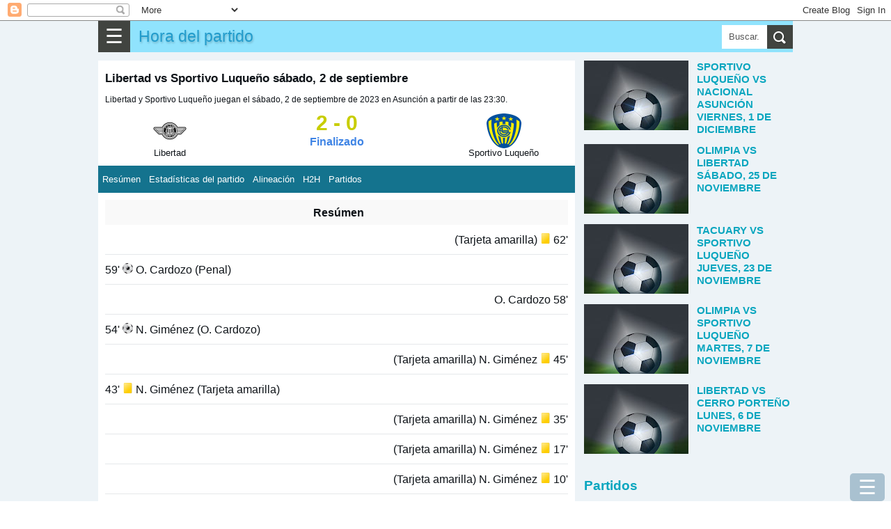

--- FILE ---
content_type: text/html; charset=UTF-8
request_url: https://hora-del-partido.blogspot.com/2023/09/libertad-vs-sportivo-luqueno-sabado-2.html
body_size: 25696
content:
<!DOCTYPE html>
<html dir='ltr' xmlns='http://www.w3.org/1999/xhtml' xmlns:b='http://www.google.com/2005/gml/b' xmlns:data='http://www.google.com/2005/gml/data' xmlns:expr='http://www.google.com/2005/gml/expr'>
<head>
<meta content='width=device-width, initial-scale=1.0' name='viewport'/>
<meta content='text/html; charset=UTF-8' http-equiv='Content-Type'/>
<!-- Chrome, Firefox OS and Opera -->
<meta content='#eeaa00' name='theme-color'/>
<!-- Windows Phone -->
<meta content='#eeaa00' name='msapplication-navbutton-color'/>
<meta content='blogger' name='generator'/>
<link href='https://hora-del-partido.blogspot.com/favicon.ico' rel='icon' type='image/x-icon'/>
<link href='https://hora-del-partido.blogspot.com/2023/09/libertad-vs-sportivo-luqueno-sabado-2.html' rel='canonical'/>
<link rel="alternate" type="application/atom+xml" title="Hora del partido - Atom" href="https://hora-del-partido.blogspot.com/feeds/posts/default" />
<link rel="alternate" type="application/rss+xml" title="Hora del partido - RSS" href="https://hora-del-partido.blogspot.com/feeds/posts/default?alt=rss" />
<link rel="service.post" type="application/atom+xml" title="Hora del partido - Atom" href="https://www.blogger.com/feeds/8717580361768118712/posts/default" />

<link rel="alternate" type="application/atom+xml" title="Hora del partido - Atom" href="https://hora-del-partido.blogspot.com/feeds/6784052082822174392/comments/default" />
<!--Can't find substitution for tag [blog.ieCssRetrofitLinks]-->
<meta content='https://hora-del-partido.blogspot.com/2023/09/libertad-vs-sportivo-luqueno-sabado-2.html' property='og:url'/>
<meta content='Libertad vs Sportivo Luqueño sábado, 2 de septiembre' property='og:title'/>
<meta content='Libertad y Sportivo Luqueño juegan el sábado, 2 de septiembre de 2023 en Asunción a partir de las 23:30. Libertad 2 - 0 Finalizado Sportivo ...' property='og:description'/>
<title>Libertad vs Sportivo Luqueño sábado, 2 de septiembre</title>
<meta content='all' name='yahoo-slurp'/>
<meta content='all, index, follow' name='yahoo-slurp'/>
<meta content='index, follow' name='msnbot'/>
<style id='page-skin-1' type='text/css'><!--
/*
-----------------------------------------------
Blogger Template Style
Name:     Simple
Designer: Blogger
URL:      www.blogger.com
----------------------------------------------- */
/* Content
----------------------------------------------- */
body {
font-family: arial,sans-serif;
color: #0e1318;
padding: 0;
margin:0;
font-size:100%;
}
h1 {
font-size: 1.6em;
}
h2 {
font-size: 1.2em;
font-weight:400;
line-height:1.25em;
text-transform: uppercase;
color:#0aa6bf;
}
h3{line-height:1.2em;font-size:1.2em;}
h3, h4{color:#0aa6bf;}
@font-face {
font-display: auto;
}
a:link {
text-decoration:none;
color: #229ccc;
}
a:visited {
text-decoration:none;
color: #05200b;
}
a:hover {
color: #0c951b;
}
.content{background-color:#edf3f7;}
.content-outer {/*
-moz-box-shadow: 0 0 40px rgba(0, 0, 0, .15);
-webkit-box-shadow: 0 0 5px rgba(0, 0, 0, .15);
-goog-ms-box-shadow: 0 0 10px #333333;
box-shadow: 0 0 40px rgba(0, 0, 0, .15);
*/
margin-bottom: 1px;
padding: 0;
}
.content-inner {
background-color: #ffffff;
}
/* Header
----------------------------------------------- */
header{background:#90e3fd;height:45px;position:relative;}
.Header h1,.Header h1 a,.mobile Header h1 {
font: 1.2em "Bowlby One SC", Impact, Charcoal, HelveticaNeue-CondensedBlack, sans-serif;
text-shadow: 1px 2px 3px rgba(0, 0, 0, .2);
margin: 0;
border:0;
padding:0 0 0 6px;
height:45px;
line-height:45px;
}
/* Columns
----------------------------------------------- */
.main-outer {
}
/* Posts
----------------------------------------------- */
.post-body {
line-height: 1.5;
position: relative;
font-size: 1.02em;
/*font-weight: 300 !important;*/
}
.post-body .tr-caption-container, .Profile img, .Image img,
.BlogList .item-thumbnail img {
padding: 2px;
background: #ffffff;
border: 1px solid #eeeeee;
-moz-box-shadow: 1px 1px 5px rgba(0, 0, 0, .1);
-webkit-box-shadow: 1px 1px 5px rgba(0, 0, 0, .1);
box-shadow: 1px 1px 5px rgba(0, 0, 0, .1);
}
.img-left{float:left;margin-right:5px;}
.post-body img, .post-body .tr-caption-container {
padding: 0;
}
.post-body .tr-caption-container {
color: #222222;
}
.post-body .tr-caption-container img {
padding: 0;
background: transparent;
border: none;
-moz-box-shadow: 0 0 0 rgba(0, 0, 0, .1);
-webkit-box-shadow: 0 0 0 rgba(0, 0, 0, .1);
box-shadow: 0 0 0 rgba(0, 0, 0, .1);
}
/* Mobile
----------------------------------------------- */
body.mobile  {
background-size: auto;
}
.mobile .content-outer {
-webkit-box-shadow: 0 0 3px rgba(0, 0, 0, .15);
box-shadow: 0 0 3px rgba(0, 0, 0, .15);
}
.mobile .post {
margin: 0;
}
.mobile h3.post-title {
margin: 0;
}
.mobile .footer-outer {
border-top: none;
}
.mobile-index-contents {
color: #0e1318;
}
.mobile-index-thumbnail
{
float:left;margin-right:5px;
}
#Header1> .navbar-btn{margin:0;}
/*------------ ocultar mostrar descripcion de programas letras-----------*/
.close1, .open1{display:none;}
.mobile .open1{display:block;}
.mobile .close1{display:none;}/*boton cerrar oculto*/
.mobile div.descripcionz{height:0;overflow:hidden;}/*se oculta las opciones*/
.mobile #programaletras:target .descripcionz{height:auto; }/*se muestra las opciones al hacer click en open*/
.mobile #programaletras:target .open1{display:none;}
.mobile #programaletras:target .close1{display:block;}
.mobile .botonmostrarz a,.botonmostrarz a:link,.botonmostrarz a:visited{text-decoration:none;color:#FFF;background:#0EB9DF;padding:10px;float:left;}
/*---------------Reducir margen-------------*/
.mobile .widget{line-height:1.0;}
/*---------------aumento---------------*/
.centrar{text-align:center;}
.align-left {text-align:left;}
.alignLeft {border:1px solid silver;text-align:left;display: inline-block;}
#header{ margin:0;float:left;}
.clear{clear:both;}
/*
.menu2{padding:1px;background:#34bae4;clear:both;}
.menu2 a{border-left:1px solid silver;padding:10px ;color:#FFF;text-decoration:none;margin-left:2px;float:left;}
.menu2 a:hover{background:#5fd3f7;}*/
.post-outer{margin-right: 1px; background: #fff; padding-top: 6px; border-top: 12px solid #edf3f7;}
.post-outer h1{margin-top:0;}
.post-outer.post-home3{padding:6px;}
.tabs .widget li, .tabs .widget li{float:none;}
.mobile h1{float:left; }
/*----otros detalles ---*/
.description{margin:0;}
.opc,.memes3{margin: 5px auto;text-align:center;}
.opc div {margin: 0px;display: inline-block;}
.opc a,.opc a:link,.opc a:visited,.memes3 a {display: inline-block;background:#fda636; width: 95%;margin: 3px 6px;font-size:1.1em;color:#FFF;text-decoration:none;padding: 3px 7px;line-height: 22px; cursor: pointer;}
.opc .face2 a {background: #3b5998; width: unset;}
.opc .twit a {background: #2daae1;width: unset;}
.opc .goog a {background: #dd4b39;width: unset;}
.opc .pint a {background: #ca2128;width: unset;}
.opc .mene a {background: #FF6400;width: unset;}
.opc .link a {background: #0079BB;width: unset;}
.opc li a:hover,.opc a:hover,.memes3 a:hover{background:#48CDEB;}
.memes3 a,.memes3 a:link{background:white;color: #111;border:1px solid silver;}
.opc a{margin:0 6px;}
.f2 { background: #FFF;border:1px solid #222222;}
#men3 a{background: #FFF; height: auto; font-size:0.48em; min-height:120px;min-width:125px;float:left;border: 1px solid #32bff7; margin:1px;color:#111;}
#BlogList1 .item-title a,#BlogList2 .item-title a{height:60px;margin:0 0 12px 0;padding:0;text-transform: uppercase;}
#BlogList1 ul li,#BlogList2 ul li{padding:0 0 12px 0;}
#BlogList1 .blog-title a,#BlogList2 .blog-title a{height:39px;margin:0;background:none;}
#BlogList1 ul li,#BlogList2 ul li{float: left;font-size: 0.8em;margin:0 12px 0 0;text-align:left;list-style: none;}
#BlogList1 ul,#BlogList2 ul{padding:0;margin:0;}
//#idA,#idB,#idC,#idD,#idE{padding:6px;}
.ok{border-bottom:12px solid #edf3f7;padding:10px;}
/*---------------- anterior --------------------*/
P {PADDING-BOTTOM: 0px; MARGIN: 0px; PADDING-LEFT: 0px; PADDING-RIGHT: 0px; PADDING-TOP: 0px}
#marcador {TEXT-ALIGN: center; WIDTH: 100%; COLOR: #fff; OVERFLOW: hidden; clear:both;}
.top {PADDING: 0; MARGIN-BOTTOM: 1px; HEIGHT: 142px; }
.top H1 {FONT-SIZE: 20px}
.top H2 {FONT-SIZE: 16px}
.fondo {BACKGROUND-COLOR: #323232; MARGIN-BOTTOM: 1px; HEIGHT: 139px;color:#FFF;}
.contleft {WIDTH: 26%; FLOAT: left;text-align:center;}
.contcenter {MARGIN: 10px 5px 0px; WIDTH: 45%; FLOAT: left;text-align:center;color:#355F9B;line-height:24px;}
.contright {FLOAT: right;WIDTH: 26%;text-align:center;}
.botonera {TEXT-ALIGN: left; MARGIN-BOTTOM: 1px}
.resu,#resu{COLOR: #c8cd01; FONT-SIZE: 30px; FONT-WEIGHT: 700}
.image_sideb{padding:5px 0 5px 0; background:#000;margin:5px auto;text-align:center;width:220px;}
.contcenter a:link{color:#FFF;background:red;font-size:17px;padding:3px;font-weight:bold;text-decoration:none;}
.contcenter a:hover{color:#FFF;background:#CB9A3B;}
.cont2 H2 {COLOR: #fc0}
.status,#status{font-weight:bold;color:#4085E5;}
.titu_ali{background:#68A10F;color:white;width:100%;text-align:center;}
.ali_b {background:#EEE;}.ali_a {background:#FFF;}
.hor_a{height:38px;background:#E4EDF3;clear:both;}
.hor_b{height:38px;background:#C5D4DF;clear:both;}
.fa,.fa11{height:38px;background:#E4EDF3;text-align:left;clear:both;}
.fb{height:38px;background:#C5D4DF;text-align:left;clear:both;}
.hor1{width:44%;float:left;}
.hor2{width:6%;display:block;float:left;text-align:right;}
.horita{font-size:1.2em;background:#D1DEE3;width:55px;text-align:center;float:right;}
.fondo {BACKGROUND-COLOR: #FFF;color:#000;}
#resu{color:#000;}
.hora_ta{width:100px;text-align:center;margin:0 auto;}
.hor_pu{width:26%;text-align:center;font-size:10px;}
.tod  ul {list-style-image:none;list-style-position:outside;list-style-type:none;padding:0;margin:0;}
.tablehead {width:100%;min-height:30px;}
.colhead{background:#FFF;font-weight:bold;color:#000;border-bottom:2px solid gray;height:30px;text-align:left;clear:both;}
.stathead{background:#6495ED;color:white;padding:0px;text-align:center;height:30px;clear:both;}
.general{line-height:1.5em;min-width:300px;}
/*---------------- fin anterior --------------------*/
.cuerp{float:initial;padding:10px;}
.post h1{font-size:1.05em;padding: 10px 10px 0 10px;}
.post .snippet{font-size:0.72em; padding: 0 0 0 10px; margin-bottom: 12px;}
.subtitu{background:#21aad5;color:#EEF9FF;padding:6px 0 6px 12px;clear:both;}
.subtitu2{padding:6px 0;font-weight:bold;text-align:center;}
.subtitu3{width:50%;text-align:center;font-weight:bold;}
.desc{padding: 12px 0;}
.f1, .f3 { border-bottom: 1px solid #e5e8ea; padding: 9px 0; }
.a_right,.t-right{text-align:right;}
.width1{width:24px;}
.right1{float:right;}
.left1{float:left;}
#score {display:table;width:100%;}
.con1,.con2 {display:table-cell; width: 30%; text-align:center; font-size:0.8em;line-height:1.02;}
.concenter {text-align:center;display:table-cell;vertical-align:top;line-height:27px;}
#resu{font-size:1.5em;color:#5aacf4;}
.tit{display:table-caption;background: #1eb3d5; color:#fff;margin-bottom:6px;text-align:center;font-size:0.8em;}
.table1,.table2,.table-div{width:100%;border-spacing: 0; border-collapse: collapse;}
.table1 td{padding:6px 0;}
.table-div{display:table; width:100%; font-size:0.9em;}
.table2{font-size:0.9em;}
.table2 td{padding:6px; text-align:center; border-bottom:1px solid #e5e8ea;}
.table2 th{padding:6px; border-bottom:1px solid #e5e8ea;width:90%;}
.align-left{text-align:left;padding-left:9px;}
.align-right{text-align:right;padding-right:9px;}
.resalt{background:#8bc3d9;border-bottom:1px solid #e5e8ea;}
.colorE{background:#36648c;color:#fff;}
.rowA{display:table-row; border-bottom:1px solid #e5e8ea;}
.aux-table{display:table; margin:0 auto;}
.cellA,.cellB,.cellC,.cellD,.cellM{display:table-cell;padding-bottom:6px;padding-top:6px;vertical-align:middle;}
.cellA{border-bottom:1px solid #e5e8ea;min-width:69px;font-size:0.9em;}
.groupA{border-bottom:1px solid #e5e8ea; text-align:center; display: table-cell; width: 100%;}
.cellB,.cellD{color:#555;width:180px;min-width:69px;}
.cellC{width:45px;font-size: 1.02em;font-weight: bold; color:#004c71;}
.cellM{width:15px;}
.center{text-align:center;}
.btnA,.btnB{padding:12px 6px;background:none;color:#fff; border: 0;}
.btnB{background:#21aad5;}
.menBut{margin-top:12px;background:#14738e;}
.subtitu2{background: #f9f9f9; font-weight: bold; padding-left: 6px;}
.coA{width:270px;}
.widthC{width:150px}
@media only screen and (max-width:600px)
{.coA{width:150px;}
.cellC{width:39px;min-width:36px;}
.cellB,.cellD{width:100px;}
}
.snippet{font-size:0.9em;}
.item-control{ display:none;}
.simb span{background-color: white; display: inline-block; border: 1px lightgray solid; text-align: center; margin: 0 3px 3px 0; width: 35px; height: 35px; font-size: 26px; line-height: 35px;
}
.simb span:hover, #hover {background-color: lightgray;cursor: pointer;}
body .navbar {
height: 30px;
padding: 0;
margin: 0;
}
#Navbar1 {height: 30px;}
#navbar-iframe {   height: 30px;}
.recuadro{
padding: 7px;
background: #f9f9f9;
margin:7px 0 7px 0;
}
.mobile-index-arrow {
font-size: 45pt;
font-family: Arial;
display: -webkit-box;
-webkit-box-align: center;
height: 100%;
line-height: .3em;
float:right;
top: 0;
right: 0;
}
.opciones{ margin:10px 0 10px 0; font-size:0.9em;}
.menu-select{background:#3da5d5;color:#FFF;font-size:22px;width:121px;}
/*-------parte mas importante del menu para moviles-------*/
.close{display:none;}/*boton cerrar oculto*/
.otrasle{background:#0a4f97;}
#div_movible{ top: 3px;  z-index: 2;min-width:250px; width:100%; max-width:600px; background:#c9effb; padding:5px;}
.column-right-outer{padding-left:12px;}
.clear{clear:both;}
@media only screen and (max-width:768px){
body {
font-size:80%;
}
.menu-mov {
display:block;
}
.opciones{
display: none;
}
.column-center-outer{
width:100%;
}
.column-right-outer{
margin-right:12px;
}
#div_movible{ top: 50px;height:43px;}
}
@media only screen and (min-width:1033px){
.columns-inner{position:relative;}
.column-center-outer{
float:left;
min-height: 1140px;
//margin-left:312px;
width: 100%;
max-width: 686px;
}
.column-right-outer{
float:left;
width:300px;
padding-left:12px;
top:0;
}
.menu-mov {
display:none;
}
.opciones{
display: block;
}
}
.otrasle{background:#0a4f97;}
/*------------------------traido oruro--------------------------*/
#menu55 {background:#fafafa;display:block;clear:both;width:100%;padding:3px;border:1px solid #CCC;font-size:1em;}
#menu55 a,#menu55 a:link{text-decoration:none;}
#ediciontexto{width:98%;font-size:1.1em;border:10px solid #a6daf0;}
#button-simbolos1{font-size:30px;width:50px;height:50px;}
#button-simbolos2{font-size:30px;width:180px;height:50px;}
.button1,.button2,.button3{font-size:30px;width:50px;height:50px;}
.button2{width:180px;}
.button3{font-size:21px;width:120px;}
.instruccion{font-size:22px;text-align:center;clear:both;}
#ascii1 {font:bold 0.8em Helvetica;background: #f4feff; border:1px solid #0B2161;color: black;  min-height: 180px;  width: 100%;}
.datos {padding:1px 5px;text-decoration:none;float:left;border:1px solid #FFF;}
.datos:hover{border:2px solid #FFF;padding:5px 9px;}
.otrasletras a div{border:2px solid #FFF;color:#FFF;text-decoration:none;font-weight:bold;float:left;margin:2px;}
.otrasletras a:hover div{border:2px solid red;color:#DBFFFE;font-size:20px;margin:2px;}
#text_box{font-size:18px;width:97%;}
.ic3,.ic6{width:27px;float:left;font-size:1.4em;text-align:center;font-weight:bold;}
.ic6{float:right;}
#textedit,.text-a,.text-b {
width: 96%;
padding: 3px;
font-size: 1.2em;
}
.text-a,.text-b{font-size: 0.9em;}
.text-b{background:#cce9fb;padding:15px 0;border:1px solid gray;}
.dom-textarea{background:#9fe4f9;text-align:center;padding:6px 0;clear:both;}
.btn1,.btn1,.btn1,.btn1:link{display: inline-block; background:#11A8C1; width: unset; margin: 0 3px 0 0; font-size: 1.99em; color:#FFF;
text-decoration: none; padding: 0 18px; cursor: pointer; border:0;
}
.btn1 a:visited,.btn1 a,.btn1 a:link{color:#fff;}
.flef{float:left;}
.panel-heading { color: #222; background-color: #fff; padding: 12px 6px; }
.panel-heading h4{margin:0;padding:0;}
.btn-close-2{background:red;color:#fff;border-radius:50px;border:0;font-size:1.8em;padding:0 9px;margin:0;position:absolute;top:-6px;right:-6px;cursor: pointer;}
.btn-close-2:hover{background-color:orange;}
.clear{clear:both;}
@media(max-width:2000px){ .modalA-content{width:555px;} .imgTam{width:555px;}  }
@media(max-width:582px){ .modalA-content{width:350px; .imgTam{width:350px;}}  }
@media(max-width:390px){ .modalA-content{width:250px; .imgTam{width:250px;}}  }
h5{padding:6px 0;margin:0;color:#24c1ff;font-size:21px;}
.navbar-header{display:block;background-color:#34bae4;width:100%;}
.navbar-header h1 {padding:6px 9px;margin:0;}
.navbar-header p{padding:0;margin:0;}
/*------navbar------*/
.navbar-titule,.title,.title a,.navbar-header h1 {float: left;font-weight:bold;text-decoration:none;}
.navbar-text{font-size:0.8em;color:#fff;float:right;text-align:center;line-height: 39px;}
.navbar-text a{color:#fff;text-decoration:none;padding:0 6px;}
.navbar-name{float:right;color:#fff;line-height:45px;display:none;}
.navbar-btn{float:left; cursor: pointer; padding:0 10px 0 10px;background-color: #414440;font-size:1.8em;border:0;color:#fff;line-height:45px;}
.navbar-right {margin-right: -15px;}
/*---------sidebar menu----------*/
#navbar-default,#menu1 {font-size:0.9em; width:100%;display: block;}
#navbar-container { margin: 0 auto;color:#ecf0f1;z-index:333;}
.navbar-menu {background-color: #11A8C1; padding:0 12px; overflow-x: visible; -webkit-overflow-scrolling: touch; border-top: 1px solid transparent; -webkit-box-shadow: inset 0 1px 0 rgba(255,255,255,.1); box-shadow: inset 0px 1px 0px rgba(255,255,255,0.1);}
.navbar-menu a,.navbar-menu a:link { line-height: 21px;border-bottom:1px solid #ecf0f1;color: #ecf0f1;display: block;padding: 10px 0;position: relative;text-decoration:none;}
.navbar-menu a:hover{background-color:#24a4f0;}
.navbar-menu.in {background-color: #28c9e3;}
.navbar-menu .navbar-menu{padding:0;}
#footer-1{display: flex;}
#footer-1>.LinkList{width:220px;float:left;}
#titulo5{color:#fff;font-size:1.3em;text-align:center;font-weight:bold;}
#HTML1,#HTML2,#HTML3,#HTML4,#HTML36{line-height: 1.5;text-align: justify;font-size: 1.125em;margin-right: 1px;}
#HTML3>div.widget-content,#HTML4>div.widget-content{background:#fff;padding:10px;}
ul,ul li{padding:0;margin:0;list-style:none;}
.rec1,.rec2,.rec3{width:70%;float:left;} .rec1{width:20%;}.rec3{width:10%;}
.modal5{background: rgba(0, 0, 0, 0.9);  overflow-x: hidden; overflow-y: auto;}
.modal5.view{ height: 100vh;width: 100vw; z-index: 550000; position: fixed; top: 0px; left: 0px;
-webkit-transform: scale(1.24);
transform: scale(1.24);
-webkit-transition: -webkit-transform 0.1s cubic-bezier(0.465, 0.183, 0.153, 0.946), opacity 0.1s cubic-bezier(0.465, 0.183, 0.153, 0.946);
transition: transform 0.1s cubic-bezier(0.465, 0.183, 0.153, 0.946), opacity 0.1s cubic-bezier(0.465, 0.183, 0.153, 0.946);
pointer-events: none; opacity: 0; will-change: transform, opacity;
}
.modal5.view.visible{pointer-events: auto; opacity: 1; -webkit-transform: scale(1);
transform: scale(1); -webkit-transition: -webkit-transform 0.3s cubic-bezier(0.465, 0.183, 0.153, 0.946),
opacity 0.3s cubic-bezier(0.465, 0.183, 0.153, 0.946); transition: transform 0.3s cubic-bezier(0.465, 0.183, 0.153, 0.946),
opacity 0.3s cubic-bezier(0.465, 0.183, 0.153, 0.946);
}
.modalA-content{margin: 80px auto;background: #FFF;top:10px;}
.modal-body{margin:0 5px;}
.modal3{background: rgba(0, 0, 0, 0.9);  overflow-x: hidden; overflow-y: auto;}
.modal3.view{ height: 100vh;width: 100vw; z-index: 550000; position: fixed; top: 0px; left: 0px;
-webkit-transform: scale(1.24);
transform: scale(1.24);
-webkit-transition: -webkit-transform 0.1s cubic-bezier(0.465, 0.183, 0.153, 0.946), opacity 0.1s cubic-bezier(0.465, 0.183, 0.153, 0.946);
transition: transform 0.1s cubic-bezier(0.465, 0.183, 0.153, 0.946), opacity 0.1s cubic-bezier(0.465, 0.183, 0.153, 0.946);
pointer-events: none; opacity: 0; will-change: transform, opacity;
}
.modal3.view.visible{pointer-events: auto; opacity: 1; -webkit-transform: scale(1);
transform: scale(1); -webkit-transition: -webkit-transform 0.3s cubic-bezier(0.465, 0.183, 0.153, 0.946),
opacity 0.3s cubic-bezier(0.465, 0.183, 0.153, 0.946); transition: transform 0.3s cubic-bezier(0.465, 0.183, 0.153, 0.946),
opacity 0.3s cubic-bezier(0.465, 0.183, 0.153, 0.946);
}
.btn2,.btn3{display: inline-block; background:#0EB9DF; width: unset; font-size: 0.9em; color:#FFF;
text-decoration: none; padding: 9px 12px; line-height: 22px; cursor: pointer; border:0;
}
.simb span,.menu_item{background-color: white; display: inline-block; border: 1px lightgray solid; text-align: center; margin: 0 3px 3px 0; width: 35px; height: 35px; font-size: 26px; line-height: 35px;
}
.domlibre{clear:both;}
.domlibre span,.domlibre2 div{display: inline-block; border: 1px lightgray solid; text-align: center; margin: 0 12px 12px 0;font-size: 24px;padding:12px;width:180px;}
.domlibre2 div{width:auto;height:78px;font-size:1.23em;box-sizing: border-box;float:left;}
.domlibre2 span:hover{background:#8ccce1;}
.domlibre2 span{clear:both;display:block;background:#e6ecee;border:1px solid silver;margin-top:6px;width: 72px;margin: 6px auto 0 auto;}
.domlibre2 p{padding:0;margin:0;}
.domlibre_main{}
.simb span:hover, #hover,.emoji_menu span:hover,.domlibre span:hover,.domlibre2 div:hover {background-color: lightgray;cursor: pointer;}
.modal5_btn{height: 150px; overflow: scroll; overflow-x: scroll; overflow-x: hidden;background:#d1e2e8;}
.btn1:hover,.btn3:hover{background-color:#84E4F9;}
.btn2{background-color: #444; background-color: rgba(15, 82, 121, 0.3);position:fixed;bottom:0;right:9px;font-size:1.8em;border-radius: 5px;}
.btn3{padding:9px 6px;margin:1px 1px 1px 0;}
.btn3 a{color:#fff;}
.btn2:hover{background-color:#84E4F9;background-color: rgba(15, 82, 121, 0.2);}
#area5{position:relative;max-width:750px;margin:0 auto;line-height:0;} #area5 img{padding:0;margin:0;border:0;}
.area-imagen{width:100%;background:#022b37;display:block;margin:0 auto;padding:0;}
.area-imagen img{margin:0;padding:0;border:0;}
#area-aux{margin:0 auto;max-width:750px;}
#show-image{text-align:center;} #show-image img{padding:0;margin:0;border:0;}
.ads{}
#img-sinprogra{width:100%;max-width:732px;}
.men4{padding:6px 0;}
.men4 a{color:#fff; font-size: 1.1em; margin: 3px;background: #2daae1; width: unset;text-decoration: none; padding: 6px 9px;line-height: 22px;}
.center{text-align:center;}
.post-home3{position:relative;}
.list-posts, .mobile-date-outer{float:left;width:330px;height:240px;position:relative;margin-right:1px;padding:6px;background:#fff;}
.list-posts h2,.mobile-date-outer h2,.post-home3 h2{height:42px;font-size:0.93em;padding: 3px; margin: 0 0 0 0;}
.post-home3 h2{height:auto;padding:0;font-size:0.8em;margin-top:6px;}
.post-home3.date-outer{margin-right:12px;}
.img-listpost{height:193px;overflow: hidden;} .img-listpost img{padding:0;margin:0;border:0;width:100%;}
div.list-posts>div div.domlibre_main a{display:block;float:none !important; width:100%;}
div.list-posts>div div.domlibre_main a img{width:100%;}
div.list-posts>div .post-body{height:200px;}
.jumplink{position:absolute;bottom:84px;margin:0;text-align:center;display:block;padding: 9px 12px;background: #F28434; left: 50%; transform: translateX(-50%); }.jumplink a{display:block;}
/*.snippet{margin:0; text-align:left; font-size:0.8em; line-height:1.2em; position: absolute; top: 0; color:#fff; padding: 6px 6px 6px 12px; right: 0; width: 126px; height: 240px; background: -webkit-linear-gradient(right, rgba(0,0,0,.9),rgba(0,0,0,.6),rgba(0,0,0,0.3)); background: linear-gradient(right, rgba(0,0,0,.9),rgba(0,0,0,.6),rgba(0,0,0,0));
}*/
div.list-posts>div div.domlibre_main img{padding:0;}
div.post-home3>div div.img-listpost{height:0;}
.post-home3>div div.jumplink{bottom:0;right:0;display:none;}
div.list-posts>div div.domlibre_main>div>div>div.contcenter{font-size:0.8em;width:138px;line-height:1.2em;}
.contcenter>span{display:block;}
div.list-posts>div div.snippet, div.mobile-post-outer>div div.snippet { margin:0; text-align:left; font-size:0.8em; line-height:1.2em; position: absolute; bottom: 6px; color:#515253; padding: 6px 6px 6px 12px; right: 0; height: 51px; /*background: -webkit-linear-gradient(right, rgba(0,0,0,.9),rgba(0,0,0,.6),rgba(0,0,0,0.3)); background: linear-gradient(right, rgba(0,0,0,.9),rgba(0,0,0,.6),rgba(0,0,0,0));*/ z-index:1;}
div.list-posts>div div.domlibre_main, div.mobile-post-outer>div div.domlibre_main{position: absolute; top: 0; overflow: hidden; height: 193px;width:100%;}
div.list-posts>div div.domlibre_main div, div.mobile-post-outer>div div.domlibre_main div{}
.mobile-date-outer{position:relative;height:300px;margin-right:12px;float:left;width:330px;border-bottom:1px solid silver;}
.blog-pager-pc{margin: 12px 0;display: table;width: 100%;text-align:center;}.blog-pager-pc a,.blog-pager-pc a:visited{padding: 18px 0;margin: 0;width: 100%;background:#11A8C1;color:#fff;display: inline-block;}
.blog-pager-pc a:hover{background:#ffE25D;}
.blog-pager-pc-item{display:table-cell;width:50%;padding: 0 1px 0 0;}
.mobile-blog-pager6{width:100%;clear:both;display:inline-block;}
.mobile-blog-pager6 a{width: 100%; background:#11A8C1; display: inline-block; margin: 6px 0 0 0;padding: 12px 0; font-size: 1.2em; text-align: center; color:#fff;
}
.pager3{margin-right:12px;}
.post-labels{margin: 9px 0 21px 0;clear: both;padding:0 10px;}
.post-labels a,.post-labels a:visited{padding: 12px; background:#eaeaea;color:#333;line-height:48px;margin-right:3px;}
.post-labels a:hover{background:#f9f9f9;}
.margen-derech{ margin-right:12px;}
.titu-menu{padding: 12px 0;background:#36bde6; display: block; color: #fff; margin-top: 12px; text-align: center;}
#ArchiveList{font-size:0.7em;padding-left:12px;}
#ArchiveList ul,#ArchiveList ul li{float: left;width: 210px;padding:0;margin:0 12px 3px 0;list-style: none;}
#ArchiveList ul li a{float: left;width: 210px;padding:0;margin:0;}
#BlogList1 ul li,#BlogList2 ul li{float: left;font-size: 0.8em;margin:0 12px 0 0;text-align:left;list-style: none;}
#BlogList1 .item-title,#BlogList2 .item-title{display:block;padding:3px 0 6px 0;}
#BlogList1 .blog-title a,#BlogList2 .blog-title a{color: #0c71af; font-style: italic;}
.popular-posts ul,.popular-posts ul li,.label_with_thumbs,.label_with_thumbs li{list-style: none;padding:0;margin:0;font-size:0.9em;clear:both;line-height:1.2;}
.popular-posts ul li{margin:0 0 12px 0;}
#PopularPosts1 .item-title,#PopularPosts2 .item-title,.label_with_thumbs .item-title,.popular-posts .item-title{text-transform:uppercase; margin: 12px 0;}
#PopularPosts1 .item-snippet{line-height:0.9em;}
#BlogList1 .item-title a,#BlogList2 .item-title a{height:60px;margin:0 0 12px 0;padding:0;}
#BlogList1 ul li,#BlogList2 ul li{}
#BlogList1 .blog-title a,#BlogList2 .blog-title a{height:39px;margin:0;background:none;}
#BlogList2 ul{margin:0;} #BlogList2,#BlogList2 .widget-content,.blog-list-container{width:100%;}
#PopularPosts1 .item-title{width:100%;}
.popular-posts img,.label_with_thumbs img {float: left;margin-right: 12px;padding:0;}
.label_with_thumbs img{margin-bottom:12px;}
.item-snippet{color: #666;}
#PopularPosts2 .item-title{font-size:1.3em;}
#PopularPosts2,#PopularPosts3{margin-right:12px;}
.popular-posts a{color:#2e2f2e;}
.popular-posts a:hover{color:#2a803d;}
.popular-posts ul li:first-child + li + li + li + li + li + li + li + li + li a:before{content:"10";background:#dedfdd; font-size: 2.35em; padding: 0 10px;}
.popular-posts ul li:first-child + li + li + li + li + li + li + li + li a:before{content:"9";background:#dedfdd; font-size: 2.35em; padding: 0 10px;}
.popular-posts ul li:first-child + li + li + li + li + li + li + li a:before{content:"8";background:#dedfdd; font-size: 2.35em; padding: 0 10px;}
.popular-posts ul li:first-child + li + li + li + li + li + li a:before{content:"7";background:#dedfdd; font-size: 2.35em; padding: 0 10px;}
.popular-posts ul li:first-child + li + li + li + li + li a:before{content:"6";background:#dedfdd; font-size: 2.35em; padding: 0 10px;}
.popular-posts ul li:first-child + li + li + li + li a:before{content:"5";background:#dedfdd; font-size: 2.35em; padding: 0 10px;}
.popular-posts ul li:first-child + li + li + li a:before{content:"4";background:#dedfdd; font-size: 2.35em; padding: 0 10px;}
.popular-posts ul li:first-child + li + li a:before{content:"3";background:#dedfdd; font-size: 2.35em; padding: 0 10px;}
.popular-posts ul li:first-child + li a:before{content:"2";background:#dedfdd; font-size: 2.35em; padding: 0 10px; }
.popular-posts ul li:first-child a:before{content:"1";background:#dedfdd; font-size: 2.35em; padding: 0 10px; }
#meses{display:flex;}
#meses a{background: #414440;
padding: 6px;
margin: 0 12px 12px 0;
color: #fff;
}
.wjs-related,#related-col{width:300px; font-size: 0.9em; line-height:15px; text-align:left;margin-top:12px;}
.wjs-rel__card-content{height:auto;margin-bottom:12px;}
.wjs-related h3,#related-col h3{margin:0;padding:0;text-transform: uppercase;font-size:1.05em;}
.wjs-related p{margin:0;padding:0;}
.wjs-rel__data{display:inline-block;vertical-align:top; width: 138px; margin-left:12px;}
.wjs-rel__card-content img{display:inline-block;padding:0;}
.img-related{width: 150px; height: 100px; display: inline-block; overflow: hidden;}
.post-labels a::before {
content: "\25b6 "; padding-right: 6px;
}
/* Search Box
----------------------------------------------- */
#searchformfix
{
float:right;
overflow:hidden;
position:absolute;
right:0;
}
#searchform
{
margin:6px 0 0 0;
padding:0;
}
#searchform fieldset
{
padding:0;
border:none;
margin:0;
}
#searchform input[type="text"]{
background:#fff; border:none;
float:left; padding:0px 10px 0px 10px;
margin:0px; width:45px; height:34px;
line-height:34px;
transition:all 600ms cubic-bezier(0.215,0.61,0.355,1) 0s;
-moz-transition:all 300ms cubic-bezier(0.215,0.61,0.355,1) 0s;
-webkit-transition:all 600ms cubic-bezier(0.215,0.61,0.355,1) 0s;
-o-transition:all 600ms cubic-bezier(0.215,0.61,0.355,1) 0s; color:#585858}
#searchform input[type=text]:hover,#searchform input[type=text]:focus
{
width:200px;
}
#searchform input[type=submit]
{background:url(https://blogger.googleusercontent.com/img/b/R29vZ2xl/AVvXsEj9zwmE2ZDFwtYWxHD-mvtAcZg1eVLmU6TCRNzyi53oK9I0oFaiDAl9KgnalS02PCpGBKmKOR1jJtlQzcxAvYiY_L427DfnJDOrC0JZUB8KXAAHTyU_qAk3mV8DcrTmxs72SB854soy-S-W/s1600/icon-search.png) center 9px no-repeat;
cursor:pointer;
margin:0;
padding:0;
width:37px;
height:34px;
line-height:34px;
background-color:#414440;
}
input[type=submit]
{
padding:4px 17px;
color:#fff;
text-transform:uppercase;
border:none;
font-size:20px;
background:url(gradient.png) bottom repeat-x;
cursor:pointer;
margin-top:10px;
float:left;
overflow:visible;
transition:all .3s linear;
-moz-transition:all .3s linear;
-o-transition:all .3s linear;
-webkit-transition:all .3s linear;
}
#searchform input[type=submit]:hover
{
background-color:#333;
}
#videosList{display:table;} #videosList img{display:table-cell;width:50px;padding:0;margin:0 12px 0 0;}
#videosList a{color:#fff;background:#555;text-decoration:none;line-height: 12px;}
#videosList a:hover{background:#999;}
.videoTab{display:table;background: #54755b;padding: 1px;margin:2px;box-sizing: border-box;height: 39px;}
.VideoTab span{}
.videoTab:hover{background:#489;}
.color1{background:#14351c;text-align:center;}
.color2{background:#54755b;}
.color3{background:#434844;}
.titleVideo{display:table-cell;vertical-align:middle;width:100%;line-height:39px;font-size: 0.8em;}
.titleVideo span{font-size:2.4em;line-height:9px;}
.divVideo1{width:60px;display:table-cell;}
@media only screen and (min-width:1033px){
.content-outer{width: 998px;}
}
@media only screen and (max-width:1032px){
.content-outer{width:686px;}
}
@media only screen and (max-width:771px){
.content-outer{width:576px;}
.list-posts,.mobile-date-outer{width:275px;}
.list-posts h2,.mobile-date-outer h2{font-size:1.2em;}
}
@media only screen and (max-width:603px){
.content-outer{width:372px;}
.list-posts,.mobile-date-outer{width:360px;}
}
@media only screen and (max-width:399px){
.content-outer{width:312px;}
.list-posts,.mobile-date-outer{width:300px;}
}
@media(min-width:1033px){
.container_post{-webkit-transition: all 0.5s ease; -moz-transition: all 0.5s ease; -ms-transition: all 0.5s ease; -o-transition: all 0.5s ease;
transition: all 0.5s ease;margin-left:222px;min-height:555px;
}
.navbar-right {float:right !important;}
.navbar-name{display:block;}
.group-table{float:left;}
.sidebar-wrapper::before,.sidebar-wrapper::after{clear:none;display: block;content: "";}
.container_body {float: left; width: 100%;padding-top:55px;}
.container_post {-webkit-transition: all 0.5s ease; -moz-transition: all 0.5s ease; -ms-transition: all 0.5s ease;
-o-transition: all 0.5s ease; transition: all 0.5s ease; margin-left: 222px; min-height: 555px;
}
}
.rank-item {display: table-cell;width: 50%;padding: 0 0 6px 0;color:#fff;}
.rank-menu{margin: 12px 0; display: table; width: 100%; text-align: center;background:#414440;font-size:1em;}
.rank-menu a, .rank-menu a:visited {padding: 12px 0; margin: 0; width: 100%; background: #7fc42b; color: #fff; display: inline-block;}
#men3 a,#men5 a{font-size:0.5em; min-height:120px;min-width:125px;float:left;margin:3px;color:#111; width: 120px;
height: 120px; overflow: hidden; background:#e8f6fd;}
#men5 a{width: 240px;height: 270px;font-size:0.45em;}
#men3 a:hover,#men5 a:hover{background:#f3fafd;}
#ascii1 {font:bold 0.8em Helvetica;color: black;  min-height: 180px;  width: 100%;padding:0 0 0 12px;}
#textedit,.text-a,.text-b {
width: 96%;
padding: 3px;
font-size: 1.2em;
}
.dom-textarea{background:#9fe4f9;text-align:center;padding:6px 0;clear:both;}
.btn1,.btn1:link,.btn3{display: inline-block; background:#11A8C1; width: unset; font-size: 0.9em; color:#FFF;
text-decoration: none; padding: 9px 12px; line-height: 22px; cursor: pointer; border:0;
}
.btn3{padding:9px 6px;margin:1px 1px 1px 0;}
.btn-close-2{background:red;color:#fff;border-radius:50px;border:0;font-size:1.8em;padding:0 9px;margin:0;position:absolute;top:-6px;right:-6px;cursor: pointer;}
.btn-close-2:hover{background-color:orange;}
#form1{clear:both;}
#form1{clear:both;padding:0;margin:0;}
.emoji_panel{border:3px solid #a3dbfd;clear:both;}
.emoji_editor{background:#a3dbfd;position:relative;}
.emoji_editor a{background:#27b2d2;margin-bottom:1px;}
.emoji_editor a:hover{background:#79c9db;}
.menu_item{margin:0 1px 0 0;background:none;padding:2px;border:1px solid transparent;}
.menu_item.activate{border:1px solid white;background:#fff;}
#message_abs{position:absolute;font-size:0.8em;}
#emoji_items{height: 300px; overflow: scroll; overflow-x: scroll; overflow-x: hidden;}
.footer-outer{background:#11A8C1;}

--></style>
<style id='template-skin-1' type='text/css'><!--
body {
min-width: 200px;
}
.content-outer, .footer-outer {
min-width: 300px;
max-width: 998px;
margin:0 auto;
}
#layout {
min-width: 0;
}
#layout .content-outer {
min-width: 0;
width: 800px;
}
#layout .footer-outer {
min-width: 0;
width: auto;
}
body#layout div.add_widget {
padding: 8px;
}
body#layout div.add_widget a {
margin-left: 32px;
}
@media only screen and (max-width:770px){
.content-outer {min-width:300px;
}
}
--></style>
<script type='text/javascript'>
//<![CDATA[
function labelthumbs(json){document.write('<ul class="label_with_thumbs">');for(var i=0;i<numposts;i++){var entry=json.feed.entry[i];var posttitle=entry.title.$t;var posturl;if(i==json.feed.entry.length)break;for(var k=0;k<entry.link.length;k++){if(entry.link[k].rel=='replies'&&entry.link[k].type=='text/html'){var commenttext=entry.link[k].title;var commenturl=entry.link[k].href;}
if(entry.link[k].rel=='alternate'){posturl=entry.link[k].href;break;}}var thumburl;try{thumburl=entry.media$thumbnail.url; }catch(error)
{s=entry.content.$t;a=s.indexOf("<img");b=s.indexOf("src=\"",a);c=s.indexOf("\"",b+5);d=s.substr(b+5,c-b-5);if((a!=-1)&&(b!=-1)&&(c!=-1)&&(d!="")){thumburl=d;}else thumburl='https://blogger.googleusercontent.com/img/b/R29vZ2xl/AVvXsEjaX1ux2tcU37LVze2jvIP3P-esJV1l3cNs_muhr8XLJ4yizoleLr8MMcaMRmdlulVEaWkGo4WqWZnezmrCOLo7nfVZtGKzQ6bQ5t_hf_o1znYrxhSmdvcuI_7y1zQTpqAqbK0QDSjT1fk/';}
var postdate=entry.published.$t;var cdyear=postdate.substring(0,4);var cdmonth=postdate.substring(5,7);var cdday=postdate.substring(8,10);var monthnames=new Array();monthnames[1]="Ene";monthnames[2]="Feb";monthnames[3]="Mar";monthnames[4]="Abr";monthnames[5]="May";monthnames[6]="Jun";monthnames[7]="Jul";monthnames[8]="Ago";monthnames[9]="Sep";monthnames[10]="Oct";monthnames[11]="Nov";monthnames[12]="Dic";document.write('<li class="clearfix">');if(showpostthumbnails==true)
document.write('<a href="'+posturl+'" target ="_top"><img width="150" class="label_thumb" src="'+thumburl+'"/><div class="item-title">'+posttitle+'</div></a>');if("content"in entry){/*var postcontent=entry.content.$t;*/var postcontent="";}
else
if("summary"in entry){var postcontent=entry.summary.$t;}
else var postcontent="";var re=/<\S[^>]*>/g;postcontent=postcontent.replace(re,"");if(showpostsummary==true){if(postcontent.length<numchars){document.write('');document.write(postcontent);document.write('');}
else{document.write('');postcontent=postcontent.substring(0,numchars);var quoteEnd=postcontent.lastIndexOf(" ");postcontent=postcontent.substring(0,quoteEnd);document.write(postcontent+'...');document.write('');}}
var towrite='';var flag=0;document.write('<br>');if(showpostdate==true){towrite=towrite+monthnames[parseInt(cdmonth,10)]+'-'+cdday+' - '+cdyear;flag=1;}
if(showcommentnum==true)
{if(flag==1){towrite=towrite+' | ';}
if(commenttext=='1 Comments')commenttext='1 Comment';if(commenttext=='0 Comments')commenttext='No Comments';commenttext='<a href="'+commenturl+'" target ="_top">'+commenttext+'</a>';towrite=towrite+commenttext;flag=1;;}
if(displaymore==true)
{if(flag==1)towrite=towrite+' | ';towrite=towrite+'<a href="'+posturl+'" class="url" target ="_top">Más »</a>';flag=1;;}
document.write(towrite);document.write('</li>');if(displayseparator==true)
if(i!=(numposts-1))
document.write('');}document.write('</ul>');}
//]]>
</script>
<script type='text/javascript'>
//<![CDATA[
function redimthumb(url,title,image,size){

var imagen=image;
 
imagen=imagen.replace('/s72-c/','/s'+size+'/'); 
imagen=imagen.replace('/s72-w400','/s'+size+'-w400');
imagen=imagen.replace('/s72-w200-c-h200','/s'+size+'-w400-c-h400');
imagen=imagen.replace('/default','/mqdefault');

//var devolver ='<a href="'+url+'"><div class="img-listpost"><img src="'+imagen+'" title="Leer post completo" alt="'+title+'"/></div></a>';
var devolver ='<a href="'+url+'"><div class="img-listpost"></div></a>';
  /*
var ddd='<a href="'+url+'"><div class="img-listpost"><img src="https://blogger.googleusercontent.com/img/b/R29vZ2xl/AVvXsEhDqKzgNaFC9PVdWm3jr15BiPVD76pVOJRSLY1s4ZFLiFsFaUmJfj861KVsO06u2XY7-NPL8EFz5BSv6TZ8pSJ6kKGfTwMxI0YS3HFeF2iSiE2Iz7OIyY-xr9k5z5KBZbkAn4a6VoSpdCiq/s360/conemoji2.jpg" title="Leer post completo" alt="'+title+'"/></div></a>';*/
var ddd='<a href="'+url+'"><div class="img-listpost"></div></a>';
if(imagen!="") return devolver; else return ddd;
}


//]]>
</script>
<link href='https://www.blogger.com/dyn-css/authorization.css?targetBlogID=8717580361768118712&amp;zx=4620c34c-6e81-48b1-8d9a-97179bf34180' media='none' onload='if(media!=&#39;all&#39;)media=&#39;all&#39;' rel='stylesheet'/><noscript><link href='https://www.blogger.com/dyn-css/authorization.css?targetBlogID=8717580361768118712&amp;zx=4620c34c-6e81-48b1-8d9a-97179bf34180' rel='stylesheet'/></noscript>
<meta name='google-adsense-platform-account' content='ca-host-pub-1556223355139109'/>
<meta name='google-adsense-platform-domain' content='blogspot.com'/>

<!-- data-ad-client=ca-pub-4839425018132980 -->

</head>
<body class='loading'>
<div class='navbar section' id='navbar' name='Barra de navegación'><div class='widget Navbar' data-version='1' id='Navbar1'><script type="text/javascript">
    function setAttributeOnload(object, attribute, val) {
      if(window.addEventListener) {
        window.addEventListener('load',
          function(){ object[attribute] = val; }, false);
      } else {
        window.attachEvent('onload', function(){ object[attribute] = val; });
      }
    }
  </script>
<div id="navbar-iframe-container"></div>
<script type="text/javascript" src="https://apis.google.com/js/platform.js"></script>
<script type="text/javascript">
      gapi.load("gapi.iframes:gapi.iframes.style.bubble", function() {
        if (gapi.iframes && gapi.iframes.getContext) {
          gapi.iframes.getContext().openChild({
              url: 'https://www.blogger.com/navbar/8717580361768118712?po\x3d6784052082822174392\x26origin\x3dhttps://hora-del-partido.blogspot.com',
              where: document.getElementById("navbar-iframe-container"),
              id: "navbar-iframe"
          });
        }
      });
    </script><script type="text/javascript">
(function() {
var script = document.createElement('script');
script.type = 'text/javascript';
script.src = '//pagead2.googlesyndication.com/pagead/js/google_top_exp.js';
var head = document.getElementsByTagName('head')[0];
if (head) {
head.appendChild(script);
}})();
</script>
</div></div>
<div class='content'>
<div class='content-outer'>
<header>
<div class='header section' id='header' name='Cabecera'><div class='widget Header' data-version='1' id='Header1'>
<button class='navbar-btn' onclick='change_class_child(&#39;#modal_menu&#39;,&#39;.modal5.view&#39;,&#39;modal5 view visible&#39;);dom1_show_dom2(&#39;navbar-default&#39;,&#39;prueba1&#39;);' type='button'>
		&#9776;
	  </button>
<h1 class='title'>
<a href='https://hora-del-partido.blogspot.com/' style='display: block'>
Hora del partido
</a>
</h1>
<p class='description'>
</p>
</div></div>
<span class='navbar-text'></span>
<div id='searchformfix'>
<form action='/search' id='searchform'>
<input name='q' onblur='if (this.value == "") {this.value = "Buscar...";}' onfocus='if (this.value == "Buscar...") {this.value = "";}' type='text' value='Buscar...'/>
<input type='submit' value=''/>
</form>
<div class='clear'></div>
</div>
</header>
<div class='main-outer'>
<!-- corrects IE6 width calculation -->
<div class='columns-inner'>
<div class='column-center-outer'>
<!-- <div class='column-center-inner'>-->
<div class='main section' id='main' name='Principal'><div class='widget HTML' data-version='1' id='HTML1'>
</div><div class='widget Blog' data-version='1' id='Blog1'>
<div class='blog-posts hfeed'>

  <div class="post-outer">
<div class='post hentry uncustomized-post-template' itemprop='blogPost' itemscope='itemscope' itemtype='http://schema.org/BlogPosting'>
<meta content='8717580361768118712' itemprop='blogId'/>
<meta content='6784052082822174392' itemprop='postId'/>
<a name='6784052082822174392'></a>
<h1 class='post-title entry-title' itemprop='name'>
Libertad vs Sportivo Luqueño sábado, 2 de septiembre</h1>
<div class='post-body entry-content' id='post-body-6784052082822174392' itemprop='description articleBody'>
<div class="snippet">Libertad y Sportivo Luqueño juegan el sábado, 2 de septiembre de 2023 en Asunción a partir de las 23:30.</div><div id="score" class="domlibre_main"><div class="con1"><div style="background: url(https://blogger.googleusercontent.com/img/b/R29vZ2xl/AVvXsEjkQWR0loMAvuw8bG1cfBNUOxYoPXitOn_J3WopZcNHUSLitBmpe3R4-mOUUqKHavavZJxBqwglDAG_WLumcV3j733mLCe0GYvn1o1W75ykX_8DqO5dUrKCKvu9HoFEimuvqp2uDlNA-VxQYXu3zjH-5I2l78Br90F3LCgkriLdTm6HYlXtCVMOE3HZpSQg/s700/sprite1.png) no-repeat top left; background-position: -300px -45px; width:50px; height:50px; margin:0 auto; display:inline-block; vertical-align: middle;margin:0 6px;"></div><div id="equi">Libertad</div></div><div class="concenter"><div id="resu1279" class="resu">2 - 0</div><div id="status2559" class="status">Finalizado</div></div><div class="con2"><div style="background: url(https://blogger.googleusercontent.com/img/b/R29vZ2xl/AVvXsEjkQWR0loMAvuw8bG1cfBNUOxYoPXitOn_J3WopZcNHUSLitBmpe3R4-mOUUqKHavavZJxBqwglDAG_WLumcV3j733mLCe0GYvn1o1W75ykX_8DqO5dUrKCKvu9HoFEimuvqp2uDlNA-VxQYXu3zjH-5I2l78Br90F3LCgkriLdTm6HYlXtCVMOE3HZpSQg/s700/sprite1.png) no-repeat top left; background-position: -50px -45px; width:50px; height:50px; margin:0 auto; display:inline-block; vertical-align: middle;margin:0 6px;"></div><div id="equi">Sportivo Luqueño</div></div></div><a name="more"></a><div class="menBut"><button onclick="moveA('idA','suc','xA','btnB')" id="xA" class="btnA">Resúmen</button><button onclick="moveA('idA','stat','xB','btnB')" id="xB" class="btnA">Estadísticas del partido</button><button onclick="moveA('idA','ali','xC','btnB')" id="xC" class="btnA">Alineación</button><button onclick="moveA('idA','h2h','xD','btnB')" id="xD" class="btnA">H2H</button><button onclick="moveA('idA','par','xE','btnB')" id="xE" class="btnA">Partidos</button></div><div class="table1" id="idA"><div id="suc" class="ok"><div class="subtitu2">Resúmen</div><div class="f1 t-right">(Tarjeta amarilla)  <div style="background: url(https://blogger.googleusercontent.com/img/b/R29vZ2xl/AVvXsEhIHBBv-4VdDa-BaM4nEwdF3awtknZmkQXzAJjpznM5cWeA4TuHDE9IwQxAgvrb_yF24gvo5Wn5cIcayP1VxePrUFGGYHjRO8EPEfb4wtxUadjqWnQWIZhiTqtSr8N4acCIvaS_dodReUdC/s700/sprite6.png) no-repeat top left; background-position: -19px -0px; width: 15px; height: 15px;margin:0 auto; display:inline-block;"></div> 62&apos;</div><div class="f1">59&apos; <div style="background: url(https://blogger.googleusercontent.com/img/b/R29vZ2xl/AVvXsEhIHBBv-4VdDa-BaM4nEwdF3awtknZmkQXzAJjpznM5cWeA4TuHDE9IwQxAgvrb_yF24gvo5Wn5cIcayP1VxePrUFGGYHjRO8EPEfb4wtxUadjqWnQWIZhiTqtSr8N4acCIvaS_dodReUdC/s700/sprite6.png) no-repeat top left; background-position: -1px -0px; width: 15px; height: 15px;margin:0 auto; display:inline-block;"></div> O. Cardozo (Penal)</div><div class="f1 t-right"> O. Cardozo  58&apos;</div><div class="f1">54&apos; <div style="background: url(https://blogger.googleusercontent.com/img/b/R29vZ2xl/AVvXsEhIHBBv-4VdDa-BaM4nEwdF3awtknZmkQXzAJjpznM5cWeA4TuHDE9IwQxAgvrb_yF24gvo5Wn5cIcayP1VxePrUFGGYHjRO8EPEfb4wtxUadjqWnQWIZhiTqtSr8N4acCIvaS_dodReUdC/s700/sprite6.png) no-repeat top left; background-position: -1px -0px; width: 15px; height: 15px;margin:0 auto; display:inline-block;"></div> N. Giménez (O. Cardozo)</div><div class="f1 t-right">(Tarjeta amarilla) N. Giménez <div style="background: url(https://blogger.googleusercontent.com/img/b/R29vZ2xl/AVvXsEhIHBBv-4VdDa-BaM4nEwdF3awtknZmkQXzAJjpznM5cWeA4TuHDE9IwQxAgvrb_yF24gvo5Wn5cIcayP1VxePrUFGGYHjRO8EPEfb4wtxUadjqWnQWIZhiTqtSr8N4acCIvaS_dodReUdC/s700/sprite6.png) no-repeat top left; background-position: -19px -0px; width: 15px; height: 15px;margin:0 auto; display:inline-block;"></div> 45&apos;</div><div class="f1">43&apos; <div style="background: url(https://blogger.googleusercontent.com/img/b/R29vZ2xl/AVvXsEhIHBBv-4VdDa-BaM4nEwdF3awtknZmkQXzAJjpznM5cWeA4TuHDE9IwQxAgvrb_yF24gvo5Wn5cIcayP1VxePrUFGGYHjRO8EPEfb4wtxUadjqWnQWIZhiTqtSr8N4acCIvaS_dodReUdC/s700/sprite6.png) no-repeat top left; background-position: -19px -0px; width: 15px; height: 15px;margin:0 auto; display:inline-block;"></div> N. Giménez (Tarjeta amarilla)</div><div class="f1 t-right">(Tarjeta amarilla) N. Giménez <div style="background: url(https://blogger.googleusercontent.com/img/b/R29vZ2xl/AVvXsEhIHBBv-4VdDa-BaM4nEwdF3awtknZmkQXzAJjpznM5cWeA4TuHDE9IwQxAgvrb_yF24gvo5Wn5cIcayP1VxePrUFGGYHjRO8EPEfb4wtxUadjqWnQWIZhiTqtSr8N4acCIvaS_dodReUdC/s700/sprite6.png) no-repeat top left; background-position: -19px -0px; width: 15px; height: 15px;margin:0 auto; display:inline-block;"></div> 35&apos;</div><div class="f1 t-right">(Tarjeta amarilla) N. Giménez <div style="background: url(https://blogger.googleusercontent.com/img/b/R29vZ2xl/AVvXsEhIHBBv-4VdDa-BaM4nEwdF3awtknZmkQXzAJjpznM5cWeA4TuHDE9IwQxAgvrb_yF24gvo5Wn5cIcayP1VxePrUFGGYHjRO8EPEfb4wtxUadjqWnQWIZhiTqtSr8N4acCIvaS_dodReUdC/s700/sprite6.png) no-repeat top left; background-position: -19px -0px; width: 15px; height: 15px;margin:0 auto; display:inline-block;"></div> 17&apos;</div><div class="f1 t-right">(Tarjeta amarilla) N. Giménez <div style="background: url(https://blogger.googleusercontent.com/img/b/R29vZ2xl/AVvXsEhIHBBv-4VdDa-BaM4nEwdF3awtknZmkQXzAJjpznM5cWeA4TuHDE9IwQxAgvrb_yF24gvo5Wn5cIcayP1VxePrUFGGYHjRO8EPEfb4wtxUadjqWnQWIZhiTqtSr8N4acCIvaS_dodReUdC/s700/sprite6.png) no-repeat top left; background-position: -19px -0px; width: 15px; height: 15px;margin:0 auto; display:inline-block;"></div> 10&apos;</div></div></div><div id="idB"><div id="ali" class="ok"><table class="table1"><tr><td colspan=4 class="subtitu2">Alineación inicial<td></tr><tr class="f1"><td class="width1">1</td><td>M. Silva</td><td>A. Aguilar</td><td class="width1 a_right">12</td></tr><tr class="f1"><td class="width1">5</td><td>D. Viera</td><td>Pablo Aguilar</td><td class="width1 a_right">23</td></tr><tr class="f1"><td class="width1">3</td><td>A. Barboza</td><td>I. Villalba</td><td class="width1 a_right">3</td></tr><tr class="f1"><td class="width1">33</td><td>I. Piris</td><td>R. Ferreira</td><td class="width1 a_right">2</td></tr><tr class="f1"><td class="width1">4</td><td>N. Giménez</td><td>J. Jiménez</td><td class="width1 a_right">6</td></tr><tr class="f1"><td class="width1">6</td><td>A. Campuzano</td><td>J. Báez</td><td class="width1 a_right">27</td></tr><tr class="f1"><td class="width1">21</td><td>L. Sanabria</td><td>F. Benitez</td><td class="width1 a_right">14</td></tr><tr class="f1"><td class="width1">15</td><td>H. Villalba</td><td>S. Fretes</td><td class="width1 a_right">11</td></tr><tr class="f1"><td class="width1">17</td><td>M. Espinoza</td><td>A. González</td><td class="width1 a_right">29</td></tr><tr class="f1"><td class="width1">20</td><td>A. Bareiro</td><td>L. Barrios</td><td class="width1 a_right">19</td></tr><tr class="f1"><td class="width1">7</td><td>O. Cardozo</td><td>P. Charpentier</td><td class="width1 a_right">9</td></tr><tr><td colspan=4 class="subtitu2">Suplentes<td></tr><tr class="f1"><td class="width1">2</td><td>I. Ramírez</td><td class="a_right">D. Acosta</td><td class="width1 a_right">28</td></tr><tr class="f1"><td class="width1">12</td><td>R. Morínigo</td><td class="a_right">G. Falcón</td><td class="width1 a_right">1</td></tr><tr class="f1"><td class="width1">16</td><td>C. Riveros</td><td class="a_right">R. Rojas</td><td class="width1 a_right">18</td></tr><tr class="f1"><td class="width1">19</td><td>R. Lezcano</td><td class="a_right">S. Ferreira</td><td class="width1 a_right">21</td></tr><tr class="f1"><td class="width1">24</td><td>R. Santa Cruz</td><td class="a_right">A. Ledesma</td><td class="width1 a_right">24</td></tr><tr class="f1"><td class="width1">28</td><td>M. Fernández</td><td class="a_right">Matías Castro</td><td class="width1 a_right">30</td></tr><tr class="f1"><td class="width1">35</td><td>R. Villalba</td><td class="a_right">S. Maldonado</td><td class="width1 a_right">31</td></tr><tr><td colspan=4 class="subtitu2">Entrenadores<td></tr><tr class="f1"><td class="width1"></td><td></td><td class="a_right"></td><td class="width1 a_right"></td></tr></table></div></div><div id="idE"><div id="h2h" class="ok"><div class="subtitu2">Head to head</div><div class="table-div"><div class="rowA"><div class="cellA">2023-04-24</div> <div class="groupA"><div class="aux-table"> <div class="cellB align-right">Sportivo Luqueño</div> <div class="cellC">0 - 2</div> <div class="cellD align-left">Libertad</div> </div></div> </div><div class="rowA"><div class="cellA">2023-02-10</div> <div class="groupA"><div class="aux-table"> <div class="cellB align-right">Libertad</div> <div class="cellC">1 - 1</div> <div class="cellD align-left">Sportivo Luqueño</div> </div></div> </div><div class="rowA"><div class="cellA">2021-11-20</div> <div class="groupA"><div class="aux-table"> <div class="cellB align-right">Sportivo Luqueño</div> <div class="cellC">2 - 2</div> <div class="cellD align-left">Libertad</div> </div></div> </div><div class="rowA"><div class="cellA">2021-11-03</div> <div class="groupA"><div class="aux-table"> <div class="cellB align-right">Libertad</div> <div class="cellC">2 - 0</div> <div class="cellD align-left">Sportivo Luqueño</div> </div></div> </div><div class="rowA"><div class="cellA">2021-08-29</div> <div class="groupA"><div class="aux-table"> <div class="cellB align-right">Libertad</div> <div class="cellC">5 - 0</div> <div class="cellD align-left">Sportivo Luqueño</div> </div></div> </div></div> </div></div><div id="idC"><div id="stat" class="ok"><div class="subtitu2">Estadísticas del partido</div><div class="table-div"><div class="rowA"><div class="cellB center">4</div><div class="cellC center">corners</div><div class="cellD center">6</div> </div><div class="rowA"><div class="cellB center">10</div><div class="cellC center">free kicks</div><div class="cellD center">10</div> </div><div class="rowA"><div class="cellB center">1</div><div class="cellC center">yellow card</div><div class="cellD center">6</div> </div><div class="rowA"><div class="cellB center">8</div><div class="cellC center">fouls</div><div class="cellD center">8</div> </div><div class="rowA"><div class="cellB center">25</div><div class="cellC center">throw in</div><div class="cellD center">21</div> </div><div class="rowA"><div class="cellB center">1</div><div class="cellC center">blocked shots</div><div class="cellD center">0</div> </div></div> </div></div><div id="idD"><div id="par" class="ok"> <div class="subtitu2">Últimos partidos de Libertad</div> <div class="table-div"><div class="rowA"><div class="cellA">2023-08-26</div> <div class="groupA"><div class="aux-table"> <div class="cellB align-right">Cerro Porteño</div> <div class="cellC">1 - 1</div> <div class="cellD align-left">Libertad</div> </div></div> </div><div class="rowA"><div class="cellA">2023-08-19</div> <div class="groupA"><div class="aux-table"> <div class="cellB align-right">Libertad</div> <div class="cellC">0 - 1</div> <div class="cellD align-left">Sportivo Trinidense</div> </div></div> </div><div class="rowA"><div class="cellA">2023-08-16</div> <div class="groupA"><div class="aux-table"> <div class="cellB align-right">Sol de América</div> <div class="cellC">0 - 3</div> <div class="cellD align-left">Libertad</div> </div></div> </div><div class="rowA"><div class="cellA">2023-08-12</div> <div class="groupA"><div class="aux-table"> <div class="cellB align-right">Resistencia</div> <div class="cellC">0 - 1</div> <div class="cellD align-left">Libertad</div> </div></div> </div><div class="rowA"><div class="cellA">2023-08-08</div> <div class="groupA"><div class="aux-table"> <div class="cellB align-right">Fortaleza</div> <div class="cellC">1 - 1</div> <div class="cellD align-left">Libertad</div> </div></div> </div></div><div class="subtitu2">Últimos partidos de Sportivo Luqueño</div> <div class="table-div"><div class="rowA"><div class="cellA">2023-08-27</div> <div class="groupA"><div class="aux-table"> <div class="cellB align-right">Sportivo Luqueño</div> <div class="cellC">0 - 1</div> <div class="cellD align-left">Olimpia</div> </div></div> </div><div class="rowA"><div class="cellA">2023-08-20</div> <div class="groupA"><div class="aux-table"> <div class="cellB align-right">Sportivo Luqueño</div> <div class="cellC">2 - 2</div> <div class="cellD align-left">Cerro Porteño</div> </div></div> </div><div class="rowA"><div class="cellA">2023-08-14</div> <div class="groupA"><div class="aux-table"> <div class="cellB align-right">Sportivo Trinidense</div> <div class="cellC">1 - 2</div> <div class="cellD align-left">Sportivo Luqueño</div> </div></div> </div><div class="rowA"><div class="cellA">2023-08-05</div> <div class="groupA"><div class="aux-table"> <div class="cellB align-right">Sportivo Luqueño</div> <div class="cellC">2 - 2</div> <div class="cellD align-left">Resistencia</div> </div></div> </div><div class="rowA"><div class="cellA">2023-07-28</div> <div class="groupA"><div class="aux-table"> <div class="cellB align-right">General Caballero JLM</div> <div class="cellC">1 - 0</div> <div class="cellD align-left">Sportivo Luqueño</div> </div></div> </div></div></div></div><div class="subtitu2">Tabla de posiciones</div><table class="table2" id="tabZ" class="ok"><tr class="headA"><th class="coA" colspan="2"></th><td class="colorE">PTS</td><td>PJ</td><td>PG</td><td>PP</td><td>PE</td></tr><tr class="headA"><td>1</td><th id="eq8" data-idma="2559" class="coA align-left">Libertad</th><td class="resalt">20</td><td>9</td><td>6</td><td>1</td><td>2</td></tr><tr class="headA"><td>2</td><th id="eq8" data-idma="2559" class="coA align-left">Cerro Porteño</th><td class="resalt">16</td><td>9</td><td>4</td><td>1</td><td>4</td></tr><tr class="headA"><td>3</td><th id="eq8" data-idma="2559" class="coA align-left">Tacuary</th><td class="resalt">14</td><td>9</td><td>3</td><td>1</td><td>5</td></tr><tr class="headA"><td>4</td><th id="eq8" data-idma="2559" class="coA align-left">Sportivo Ameliano</th><td class="resalt">13</td><td>8</td><td>4</td><td>3</td><td>1</td></tr><tr class="headA"><td>5</td><th id="eq8" data-idma="2559" class="coA align-left">Club Guaraní</th><td class="resalt">13</td><td>9</td><td>4</td><td>4</td><td>1</td></tr><tr class="headA"><td>6</td><th id="eq8" data-idma="2559" class="coA align-left">General Caballero JLM</th><td class="resalt">12</td><td>9</td><td>3</td><td>3</td><td>3</td></tr><tr class="headA"><td>7</td><th id="eq8" data-idma="2559" class="coA align-left">Resistencia</th><td class="resalt">11</td><td>9</td><td>3</td><td>4</td><td>2</td></tr><tr class="headA"><td>8</td><th id="eq8" data-idma="2559" class="coA align-left">Guaireña</th><td class="resalt">11</td><td>9</td><td>3</td><td>4</td><td>2</td></tr><tr class="headA"><td>9</td><th id="eq8" data-idma="2559" class="coA align-left">Sportivo Trinidense</th><td class="resalt">11</td><td>9</td><td>3</td><td>4</td><td>2</td></tr><tr class="headA"><td>10</td><th id="eq8" data-idma="2559" class="coA align-left">Olimpia</th><td class="resalt">9</td><td>8</td><td>2</td><td>3</td><td>3</td></tr><tr class="headA"><td>11</td><th id="eq8" data-idma="2559" class="coA align-left">Nacional Asunción</th><td class="resalt">8</td><td>9</td><td>2</td><td>5</td><td>2</td></tr><tr class="headA"><td>12</td><th id="eq8" data-idma="2559" class="coA align-left">Sportivo Luqueño</th><td class="resalt">6</td><td>9</td><td>1</td><td>5</td><td>3</td></tr></table><div class="ok">Libertad vs Sportivo Luqueño  el sábado, 2 de septiembre de 2023 a las 23:30, el cotejo se desarrolla en Estadio Tigo La Huerta de Asunción, Este partido está en la lista de juegos de Division Profesional. </div><div class="ok">Libertad derrotó a Sportivo Luqueño por 2 goles a 0. Los goles para Libertad lo anotaron  O. Cardozo a los 59 minutos de penal, , N. Giménez a los 54 minutos. Sportivo Luqueño no anotó.</div><div class="subtitu2">Last matches</div><a href="http://hora-del-partido.blogspot.com/2023/09/libertad-vs-sportivo-luqueno-sabado-2.html"><div id="score" class="domlibre_main f3"><div class="con1"><div style="background: url(https://blogger.googleusercontent.com/img/b/R29vZ2xl/AVvXsEjkQWR0loMAvuw8bG1cfBNUOxYoPXitOn_J3WopZcNHUSLitBmpe3R4-mOUUqKHavavZJxBqwglDAG_WLumcV3j733mLCe0GYvn1o1W75ykX_8DqO5dUrKCKvu9HoFEimuvqp2uDlNA-VxQYXu3zjH-5I2l78Br90F3LCgkriLdTm6HYlXtCVMOE3HZpSQg/s700/sprite1.png) no-repeat top left; background-position: -300px -45px; width:50px; height:50px; margin:0 auto; display:inline-block; vertical-align: middle;margin:0 6px;"></div><div id="equi">Libertad</div></div><div class="concenter"><div id="otroresu" class="resu">2 - 0</div><div id="status2559" class="status">Finalizado</div></div><div class="con2"><div style="background: url(https://blogger.googleusercontent.com/img/b/R29vZ2xl/AVvXsEjkQWR0loMAvuw8bG1cfBNUOxYoPXitOn_J3WopZcNHUSLitBmpe3R4-mOUUqKHavavZJxBqwglDAG_WLumcV3j733mLCe0GYvn1o1W75ykX_8DqO5dUrKCKvu9HoFEimuvqp2uDlNA-VxQYXu3zjH-5I2l78Br90F3LCgkriLdTm6HYlXtCVMOE3HZpSQg/s700/sprite1.png) no-repeat top left; background-position: -50px -45px; width:50px; height:50px; margin:0 auto; display:inline-block; vertical-align: middle;margin:0 6px;"></div><div id="equi">Sportivo Luqueño</div></div></div></a><a href="http://hora-del-partido.blogspot.com/2023/09/tacuary-vs-cerro-porteno-sabado-2-de.html"><div id="score" class="domlibre_main f3"><div class="con1"><div style="background: url(https://blogger.googleusercontent.com/img/b/R29vZ2xl/AVvXsEjkQWR0loMAvuw8bG1cfBNUOxYoPXitOn_J3WopZcNHUSLitBmpe3R4-mOUUqKHavavZJxBqwglDAG_WLumcV3j733mLCe0GYvn1o1W75ykX_8DqO5dUrKCKvu9HoFEimuvqp2uDlNA-VxQYXu3zjH-5I2l78Br90F3LCgkriLdTm6HYlXtCVMOE3HZpSQg/s700/sprite1.png) no-repeat top left; background-position: -600px -45px; width:50px; height:50px; margin:0 auto; display:inline-block; vertical-align: middle;margin:0 6px;"></div><div id="equi">Tacuary</div></div><div class="concenter"><div id="otroresu" class="resu">1 - 1</div><div id="status2559" class="status">Finalizado</div></div><div class="con2"><div style="background: url(https://blogger.googleusercontent.com/img/b/R29vZ2xl/AVvXsEjkQWR0loMAvuw8bG1cfBNUOxYoPXitOn_J3WopZcNHUSLitBmpe3R4-mOUUqKHavavZJxBqwglDAG_WLumcV3j733mLCe0GYvn1o1W75ykX_8DqO5dUrKCKvu9HoFEimuvqp2uDlNA-VxQYXu3zjH-5I2l78Br90F3LCgkriLdTm6HYlXtCVMOE3HZpSQg/s700/sprite1.png) no-repeat top left; background-position: -400px -45px; width:50px; height:50px; margin:0 auto; display:inline-block; vertical-align: middle;margin:0 6px;"></div><div id="equi">Cerro Porteño</div></div></div></a><a href="http://hora-del-partido.blogspot.com/2023/09/guairena-vs-general-caballero-jlm.html"><div id="score" class="domlibre_main f3"><div class="con1"><div style="background: url(https://blogger.googleusercontent.com/img/b/R29vZ2xl/AVvXsEjkQWR0loMAvuw8bG1cfBNUOxYoPXitOn_J3WopZcNHUSLitBmpe3R4-mOUUqKHavavZJxBqwglDAG_WLumcV3j733mLCe0GYvn1o1W75ykX_8DqO5dUrKCKvu9HoFEimuvqp2uDlNA-VxQYXu3zjH-5I2l78Br90F3LCgkriLdTm6HYlXtCVMOE3HZpSQg/s700/sprite1.png) no-repeat top left; background-position: -500px -45px; width:50px; height:50px; margin:0 auto; display:inline-block; vertical-align: middle;margin:0 6px;"></div><div id="equi">Guaireña</div></div><div class="concenter"><div id="otroresu" class="resu">2 - 1</div><div id="status2559" class="status">Finalizado</div></div><div class="con2"><div style="background: url(https://blogger.googleusercontent.com/img/b/R29vZ2xl/AVvXsEjkQWR0loMAvuw8bG1cfBNUOxYoPXitOn_J3WopZcNHUSLitBmpe3R4-mOUUqKHavavZJxBqwglDAG_WLumcV3j733mLCe0GYvn1o1W75ykX_8DqO5dUrKCKvu9HoFEimuvqp2uDlNA-VxQYXu3zjH-5I2l78Br90F3LCgkriLdTm6HYlXtCVMOE3HZpSQg/s700/sprite1.png) no-repeat top left; background-position: -200px -45px; width:50px; height:50px; margin:0 auto; display:inline-block; vertical-align: middle;margin:0 6px;"></div><div id="equi">General Caballero JLM</div></div></div></a><a href="http://hora-del-partido.blogspot.com/2023/09/cerro-porteno-vs-libertad-sabado-26-de.html"><div id="score" class="domlibre_main f3"><div class="con1"><div style="background: url(https://blogger.googleusercontent.com/img/b/R29vZ2xl/AVvXsEjkQWR0loMAvuw8bG1cfBNUOxYoPXitOn_J3WopZcNHUSLitBmpe3R4-mOUUqKHavavZJxBqwglDAG_WLumcV3j733mLCe0GYvn1o1W75ykX_8DqO5dUrKCKvu9HoFEimuvqp2uDlNA-VxQYXu3zjH-5I2l78Br90F3LCgkriLdTm6HYlXtCVMOE3HZpSQg/s700/sprite1.png) no-repeat top left; background-position: -400px -45px; width:50px; height:50px; margin:0 auto; display:inline-block; vertical-align: middle;margin:0 6px;"></div><div id="equi">Cerro Porteño</div></div><div class="concenter"><div id="otroresu" class="resu">1 - 1</div><div id="status2559" class="status">Finalizado</div></div><div class="con2"><div style="background: url(https://blogger.googleusercontent.com/img/b/R29vZ2xl/AVvXsEjkQWR0loMAvuw8bG1cfBNUOxYoPXitOn_J3WopZcNHUSLitBmpe3R4-mOUUqKHavavZJxBqwglDAG_WLumcV3j733mLCe0GYvn1o1W75ykX_8DqO5dUrKCKvu9HoFEimuvqp2uDlNA-VxQYXu3zjH-5I2l78Br90F3LCgkriLdTm6HYlXtCVMOE3HZpSQg/s700/sprite1.png) no-repeat top left; background-position: -300px -45px; width:50px; height:50px; margin:0 auto; display:inline-block; vertical-align: middle;margin:0 6px;"></div><div id="equi">Libertad</div></div></div></a><a href="http://hora-del-partido.blogspot.com/2023/09/sportivo-trinidense-vs-tacuary-sabado.html"><div id="score" class="domlibre_main f3"><div class="con1"><div style="background: url(https://blogger.googleusercontent.com/img/b/R29vZ2xl/AVvXsEjkQWR0loMAvuw8bG1cfBNUOxYoPXitOn_J3WopZcNHUSLitBmpe3R4-mOUUqKHavavZJxBqwglDAG_WLumcV3j733mLCe0GYvn1o1W75ykX_8DqO5dUrKCKvu9HoFEimuvqp2uDlNA-VxQYXu3zjH-5I2l78Br90F3LCgkriLdTm6HYlXtCVMOE3HZpSQg/s700/sprite1.png) no-repeat top left; background-position: -150px -45px; width:50px; height:50px; margin:0 auto; display:inline-block; vertical-align: middle;margin:0 6px;"></div><div id="equi">Sportivo Trinidense</div></div><div class="concenter"><div id="otroresu" class="resu">1 - 1</div><div id="status2559" class="status">Finalizado</div></div><div class="con2"><div style="background: url(https://blogger.googleusercontent.com/img/b/R29vZ2xl/AVvXsEjkQWR0loMAvuw8bG1cfBNUOxYoPXitOn_J3WopZcNHUSLitBmpe3R4-mOUUqKHavavZJxBqwglDAG_WLumcV3j733mLCe0GYvn1o1W75ykX_8DqO5dUrKCKvu9HoFEimuvqp2uDlNA-VxQYXu3zjH-5I2l78Br90F3LCgkriLdTm6HYlXtCVMOE3HZpSQg/s700/sprite1.png) no-repeat top left; background-position: -600px -45px; width:50px; height:50px; margin:0 auto; display:inline-block; vertical-align: middle;margin:0 6px;"></div><div id="equi">Tacuary</div></div></div></a>
<div class='wjs-related' id='wjs-related'></div>
<script>
   
   var related = (function(){
   'use strict';
   var defaults = {
      id: '6784052082822174392',
      homepage: window.location.protocol + '//' + window.location.hostname,
      image: 'https://1.bp.blogspot.com/--lUZKs3ODYU/YGYXNQqPTnI/AAAAAAAAAEE/KyTBi_gFFdE_rXKKdwrmf2K-pYU515ojgCNcBGAsYHQ/s150/resutado-futbol.jpg',
      length: 5,
      snippet: 100,
      imgSize: 's150',
      container: document.getElementById('wjs-related'),
      tags: ['Libertad','Sportivo Luqueño',]
   };
//<![CDATA[
var tags$length=defaults.tags.length;var script=document.createElement("script");var src=defaults.homepage+"/feeds/posts/default"+"?alt=json-in-script"+"&callback=related"+"&max-results="+(defaults.length+1)+"&q=";for(var n=0;n<tags$length;n++)src+=
'label:"'+defaults.tags[n]+'"'+(n===tags$length-1?"":"|");script.src=src;document.body.appendChild(script);function render(data){var title=data.title.$t;var content = data.content;var summary = data.summary;var snippet = ( content ? content.$t : summary.$t).replace(/<[^>]*>?/g,'').substring( 0, defaults.snippet ) + '...';var img=data.media$thumbnail;var tempHtml=document.createElement("div");tempHtml.innerHTML=content.$t;var imgHtml=tempHtml.querySelector("img");var image=(img?img.url:imgHtml?imgHtml.src:defaults.image).replace(/s\B\d{2,4}-c/,defaults.imgSize);
var url=function(){for(var i=0;i<data.link.length;i++){var link=data.link[i];if(link.rel==="alternate")return link.href}}();var published=(new Date(data.published.$t)).toLocaleDateString("es-ES",{year:"numeric",month:"long",day:"numeric"});return'<div class="wjs-rel__card">'+'<a href="'+url+'" class="wjs-rel__image"><div class="wjs-rel__card-content">'+'<div class="img-related"><img src="'+image+'" width="150" alt="'+title+'" /></div>'+'<div class="wjs-rel__data">'+'<h3 class="wjs-rel__title">'+title+"</h3>"+"</div>"+"</div>"+'<div class="clear"></div></a></div>'}function related(json){var i=0;var post;var length=defaults.length;for(;i<length&&(post=json.feed.entry[i]);i++)if(defaults.id!==post.id.$t.split(".post-")[1]){/*defaults.container.innerHTML+=render(post);*/document.getElementById("related-col").innerHTML+=render(post);}else length++}return related})();
//]]></script>
<div class='clear'></div>
</div>
<div class='post-labels'>
<b>VER MÁS:</b><br/><br/>
<a href='https://hora-del-partido.blogspot.com/search/label/Libertad' rel='tag'>Libertad,
</a>
<a href='https://hora-del-partido.blogspot.com/search/label/Sportivo%20Luque%C3%B1o' rel='tag'>Sportivo Luqueño
</a>
</div>
<div class='recuadro centrar'>
  Comparte este artículo:
<div class='opc'>
<div class='twit'>
<a href='javascript:void();' onclick='window.open(&#39;https://twitter.com/home?status=Libertad vs Sportivo Luqueño sábado, 2 de septiembre https://hora-del-partido.blogspot.com/2023/09/libertad-vs-sportivo-luqueno-sabado-2.html Vía:@Carnaval-Oruro&#39;,&#39;&#39;,&#39;width=500,height=500&#39;);'>Twitter</a></div>
<div class='pint'>
<a href='javascript:void((function(){var%20e=document.createElement(&#39;script&#39;);e.setAttribute(&#39;type&#39;,&#39;text/javascript&#39;);e.setAttribute(&#39;charset&#39;,&#39;UTF-8&#39;);e.setAttribute(&#39;src&#39;,&#39;https://assets.pinterest.com/js/pinmarklet.js?r=&#39;+Math.random()*99999999);document.body.appendChild(e)})());'>Pinterest</a></div>
<div class='face2'>
<a href='//facebook.com/sharer/sharer.php?u=https://hora-del-partido.blogspot.com/2023/09/libertad-vs-sportivo-luqueno-sabado-2.html' onclick='window.open(this.href, "_blank", "height=430,width=640"); return false;' title='Compartir con Facebook'>Facebook</a></div>
</div>
<div class='clear'></div>
</div>
<div class='recuadro centrar'>
<a href='javascript:void();' onclick='newWindow(&#39;https://hora-del-partido.blogspot.com/2023/09/libertad-vs-sportivo-luqueno-sabado-2.html&#39;);'>Comentar</a>
</div>
</div>
<div class='clear'></div>
        </div>

        
<div class='inline-ad'>
</div>
</div>
<div class='blog-pager-pc' id='blog-pager'>
<div class='blog-pager-pc-item' id='blog-pager-newer-link'>
<a class='blog-pager-newer-link' href='https://hora-del-partido.blogspot.com/2023/09/club-guarani-vs-resistencia-domingo-3.html' id='Blog1_blog-pager-newer-link' title='Entrada más reciente'>&#8249; Resultados </a>
</div>
<div class='blog-pager-pc-item' id='blog-pager-older-link'>
<a class='blog-pager-older-link' href='https://hora-del-partido.blogspot.com/2023/09/tacuary-vs-cerro-porteno-sabado-2-de.html' id='Blog1_blog-pager-older-link' title='Entrada antigua'>Resultados &#8250;</a>
</div>
</div>
<div class='clear'></div>
<div class='post-feeds'>
</div>
</div>
<div class='widget HTML' data-version='1' id='HTML3'>
<div class='widget-content'>
<div style="text-align:center;margin 0 auto;"><script type="text/javascript"><!--
google_ad_client = "ca-pub-4839425018132980";
google_ad_host = "pub-1556223355139109";
/* 300x250, creado 30/09/11 */
google_ad_slot = "5358971800";
google_ad_width = 300;
google_ad_height = 250;
//-->
</script>
<script type="text/javascript" src="//pagead2.googlesyndication.com/pagead/show_ads.js">
</script></div>
</div>
<div class='clear'></div>
</div>
</div>
<!--</div>-->
</div>
<div class='column-right-outer'>
<div id='related-col'></div>
<div class='right-2 section' id='right-2' name='Right-2'><div class='widget BlogList' data-version='1' id='BlogList1'>
<h3 class='title'>Partidos</h3>
<div class='widget-content'>
<div class='blog-list-container' id='BlogList1_container'>
<ul id='BlogList1_blogs'>
<li style='display: block;'>
<div class='blog-icon'>
</div>
<div class='blog-content'>
<div class='item-content'>
<span class='item-title'>
<a href='https://hora-del-partido.blogspot.com/2023/12/sportivo-luqueno-vs-nacional-asuncion.html' target='_blank'>
Sportivo Luqueño vs Nacional Asunción viernes, 1 de diciembre
</a>
</span>
<span class='item-snippet'>
Sportivo Luqueño y Nacional Asunción juegan el viernes, 1 de diciembre de 
2023 en Luque a partir de las 22:30.
Sportivo Luqueño
Finalizado
1 - 1
2023/12/01
...
</span>
</div>
</div>
<div style='clear: both;'></div>
</li>
<li style='display: block;'>
<div class='blog-icon'>
</div>
<div class='blog-content'>
<div class='item-content'>
<span class='item-title'>
<a href='https://hora-del-partido.blogspot.com/2023/12/general-caballero-jlm-vs-olimpia.html' target='_blank'>
General Caballero JLM vs Olimpia viernes, 1 de diciembre
</a>
</span>
<span class='item-snippet'>
General Caballero JLM y Olimpia juegan el viernes, 1 de diciembre de 2023 
en Asunción a partir de las 22:30.
General Caballero JLM
Finalizado
0 - 1
2023/12/...
</span>
</div>
</div>
<div style='clear: both;'></div>
</li>
<li style='display: block;'>
<div class='blog-icon'>
</div>
<div class='blog-content'>
<div class='item-content'>
<span class='item-title'>
<a href='https://hora-del-partido.blogspot.com/2023/12/cerro-porteno-vs-club-guarani-viernes-1.html' target='_blank'>
Cerro Porteño vs Club Guaraní viernes, 1 de diciembre
</a>
</span>
<span class='item-snippet'>
Cerro Porteño y Club Guaraní juegan el viernes, 1 de diciembre de 2023 en 
Asunción a partir de las 22:30.
Cerro Porteño
Finalizado
4 - 0
2023/12/01
Club Gua...
</span>
</div>
</div>
<div style='clear: both;'></div>
</li>
<li style='display: block;'>
<div class='blog-icon'>
</div>
<div class='blog-content'>
<div class='item-content'>
<span class='item-title'>
<a href='https://hora-del-partido.blogspot.com/2023/12/nacional-asuncion-vs-cerro-porteno.html' target='_blank'>
Nacional Asunción vs Cerro Porteño domingo, 26 de noviembre
</a>
</span>
<span class='item-snippet'>
Nacional Asunción y Cerro Porteño juegan el domingo, 26 de noviembre de 
2023 en Asunción a partir de las 22:00.
Nacional Asunción
Finalizado
1 - 1
2023/11/2...
</span>
</div>
</div>
<div style='clear: both;'></div>
</li>
<li style='display: block;'>
<div class='blog-icon'>
</div>
<div class='blog-content'>
<div class='item-content'>
<span class='item-title'>
<a href='https://hora-del-partido.blogspot.com/2023/11/olimpia-vs-libertad-sabado-25-de.html' target='_blank'>
Olimpia vs Libertad sábado, 25 de noviembre
</a>
</span>
<span class='item-snippet'>
Olimpia y Libertad juegan el sábado, 25 de noviembre de 2023 en Asunción a 
partir de las 22:30.
Olimpia
Finalizado
1 - 3
2023/11/25
Libertad
ResúmenEstadíst...
</span>
</div>
</div>
<div style='clear: both;'></div>
</li>
<li style='display: block;'>
<div class='blog-icon'>
</div>
<div class='blog-content'>
<div class='item-content'>
<span class='item-title'>
<a href='https://hora-del-partido.blogspot.com/2023/11/club-guarani-vs-sportivo-trinidense.html' target='_blank'>
Club Guaraní vs Sportivo Trinidense sábado, 25 de noviembre
</a>
</span>
<span class='item-snippet'>
Club Guaraní y Sportivo Trinidense juegan el sábado, 25 de noviembre de 
2023 en Asunción a partir de las 22:30.
Club Guaraní
Finalizado
0 - 2
2023/11/25
Spo...
</span>
</div>
</div>
<div style='clear: both;'></div>
</li>
</ul>
<div class='clear'></div>
</div>
</div>
</div><div class='widget BlogList' data-version='1' id='BlogList2'>
<h3 class='title'>Torneos, ligas</h3>
<div class='widget-content'>
<div class='blog-list-container' id='BlogList2_container'>
<ul id='BlogList2_blogs'>
<li style='display: block;'>
<div class='blog-icon'>
</div>
<div class='blog-content'>
<div class='blog-title'>
<a href='http://www.leaguegame.net/' target='_blank'>
Uruguay</a>
</div>
<div class='item-content'>
<span class='item-title'>
<a href='http://www.leaguegame.net/2023/12/penarol-vs-liverpool-sabado-16-de.html' target='_blank'>
Peñarol vs Liverpool sábado, 16 de diciembre
</a>
</span>
<span class='item-snippet'>
Peñarol y Liverpool juegan el sábado, 16 de diciembre de 2023 en Montevideo 
a partir de las 22:00.PeñarolFinalizado0 - 
12023/12/16LiverpoolResúmenEstadísti...
</span>
</div>
</div>
<div style='clear: both;'></div>
</li>
<li style='display: block;'>
<div class='blog-icon'>
</div>
<div class='blog-content'>
<div class='blog-title'>
<a href='http://www.leaguegame.net/' target='_blank'>
Resultados Fútbol</a>
</div>
<div class='item-content'>
<span class='item-title'>
<a href='http://www.leaguegame.net/2023/12/liverpool-vs-penarol-sabado-9-de.html' target='_blank'>
Liverpool vs Peñarol sábado, 9 de diciembre
</a>
</span>
<span class='item-snippet'>
Liverpool y Peñarol juegan el sábado, 9 de diciembre de 2023 en Montevideo 
a partir de las 22:30.LiverpoolFinalizado0 - 
02023/12/09PeñarolResúmenEstadístic...
</span>
</div>
</div>
<div style='clear: both;'></div>
</li>
<li style='display: block;'>
<div class='blog-icon'>
</div>
<div class='blog-content'>
<div class='blog-title'>
<a href='https://envivo-x.blogspot.com/' target='_blank'>
En vivo</a>
</div>
<div class='item-content'>
<span class='item-title'>
<a href='https://envivo-x.blogspot.com/2020/09/Bolivar-vs-Palmeiras-Copa-Libertadores.html' target='_blank'>
&#9655;Copa Libertadores Bolivar vs Palmeiras
</a>
</span>
<span class='item-snippet'>
El grupo B de la Copa Libertadores trae el partido en vivo Bolivar vs 
Palmeiras, encuentro que se desarrollará en el estadio Hernando Siles de La 
Paz a par...
</span>
</div>
</div>
<div style='clear: both;'></div>
</li>
</ul>
<div class='clear'></div>
</div>
</div>
</div><div class='widget PopularPosts' data-version='1' id='PopularPosts1'>
<h3>Otros partidos</h3>
<div class='widget-content popular-posts'>
<ul>
<li>
<a href='https://hora-del-partido.blogspot.com/2013/02/the-strongest-blooming-domingo-17.html'>The Strongest - Blooming domingo 17 febrero</a>
</li>
<li>
<a href='https://hora-del-partido.blogspot.com/2014/04/bolivar-vs-strongest-marcador-sabado-19.html'>Bolívar vs The Strongest marcador sábado 19 de abril</a>
</li>
<li>
<a href='https://hora-del-partido.blogspot.com/2014/04/bolivar-vs-emelec-alineacion-y-detalles.html'>Bolívar vs Emelec alineación y detalles 9 de abril online</a>
</li>
</ul>
<div class='clear'></div>
</div>
</div></div>
<div class='modal-container' id='modal_menu'>
<div class='modal5 view'>
<div class='modalA-content'>
<div class='panel-heading' style='position:relative;'>
<a href='#' onclick='change_class_child(&#39;#modal_menu&#39;,&#39;.modal5.view.visible&#39;,&#39;modal5 view&#39;);return false;'><h4 class='modal-title' id='myModalLabel'>&#9776; MENU
           <button class='btn-close-2' data-dismiss='modal' type='button'>&#215;</button>
</h4></a>
</div>
<div class='navbar-menu'>
<!--<a href='https://wilstermannonline.blogspot.com/'>-->
<a href='https://hora-del-partido.blogspot.com/'>&#9654; Partidos</a>
<div id='prueba1'></div>
<a href='#' onclick='dom1_to_dom2(&#39;searchformfix&#39;,&#39;search1&#39;);return false;'><div class='ic3'>&#8981;</div> Buscar<div class='ic6'>&#9660;</div></a>
<div class='navbar-menu in' id='search1'></div>
<a href='#' onclick='dom1_to_dom2(&#39;menu1&#39;,&#39;menu1-a&#39;);return false;'><div class='ic3'>&#9654;</div>Partidos<div class='ic6'>&#9660;</div></a>
<div class='navbar-menu in' id='menu1-a'></div>
<a href='#' onclick='java_to_dom(&#39;enlaces&#39;);return false;'><div class='ic3'>&#9998;</div>Otros<div class='ic6'>&#9660;</div></a>
<div class='navbar-menu in' id='enlaces'></div>
</div>
<div class='clear'></div>
</div>
</div>
</div>





<button onclick="change_class_child('#modal_menu','.modal5.view','modal5 view visible');dom1_show_dom2('navbar-default','prueba1');" class="btn2">&#9776;</button>











        </div>
<div class='clear'></div>
</div>
</div>
<footer>
<div class='footer-outer'>
<!-- <div style='background:#11A8C1;'> <div class='opc'> <aside> <macro:include id='main-column-right-sections' name='sections'> <macro:param default='2' name='num' value='1'/> <macro:param default='sidebar-right' name='idPrefix'/> <macro:param default='sidebar' name='class'/> <macro:param default='true' name='includeBottom'/> </macro:include> </aside> </div> <div class='clear'/> </div> -->
<div class='foot section' id='footer-1'><div class='widget LinkList' data-version='1' id='LinkList1'>
<div id='navbar-default'>
<div class='navbar-menu'>
<a href='https://hora-del-partido.blogspot.com/p/tabla-de-posiciones-division-profesional.html#table' onclick='change_class_child(&#39;#modal_menu&#39;,&#39;.modal5.view.visible&#39;,&#39;modal5 view&#39;);'>&#9654; Tabla de Posiciones</a>
<a href='https://hora-del-partido.blogspot.com/p/tabla-de-posiciones-division-profesional.html#scorers' onclick='change_class_child(&#39;#modal_menu&#39;,&#39;.modal5.view.visible&#39;,&#39;modal5 view&#39;);'>&#9654; Goleadores</a>
<a href='https://hora-del-partido.blogspot.com/p/tabla-de-posiciones-division-profesional.html#fixture' onclick='change_class_child(&#39;#modal_menu&#39;,&#39;.modal5.view.visible&#39;,&#39;modal5 view&#39;);'>&#9654; Fixture</a>
<div class='clear'></div>
</div>
</div>
</div><div class='widget LinkList' data-version='1' id='LinkList2'>
<div id='menu1'>
<div class='navbar-menu'>
<a href='https://programa-c.blogspot.com'>Programación</a>
<a href='http://oruro777.blogspot.com'>Fútbol Facebook</a>
<div class='clear'></div>
</div>
</div>
</div></div>
<!-- outside of the include in order to lock Attribution widget -->
<div class='foot section' id='footer-3' name='Pie de página'><div class='widget Attribution' data-version='1' id='Attribution1'>
<div class='widget-content' style='text-align: center;'>
Con la tecnología de <a href='https://www.blogger.com' target='_blank'>Blogger</a>.
</div>
<div class='clear'></div>
</div></div>
</div>
</footer>
<!-- content -->
</div>
</div>
<script>
// YouTube iFrames
youtb();
var i,c,y,v,s,n;
  function youtb(){console.log("meeeeeeeeee");
v=document.getElementsByClassName("youtube");if(v.length>0){s=document.createElement("style");s.type="text/css";s.innerHTML='.youtube{background-color:#000;max-width:100%;overflow:hidden;position:relative;cursor:hand;cursor:pointer}.youtube .ythumb{bottom:0;display:block;left:0;margin:auto;padding:0;max-width:100%;position:absolute;right:0;top:0;width:100%;height:auto}.youtube .play{filter:alpha(opacity=80);opacity:.8;left:50%;margin-left:-38px;margin-top:-38px;position:absolute;top:50%;width:77px;height:77px;background:url(https://blogger.googleusercontent.com/img/b/R29vZ2xl/AVvXsEgGGT2Lwlx-tAW87rPjp53OlUPyAjkgIIUXPAAzlCcgGLTOPd-zPwgWzquYg4Yck9pcojIGY5Lk5vYu5BwdALZpNl3ogQQNidoaubSv2KYCm6IiA7NIkqjYCGbU-pfMk7f-DE9YF7utMFq8/s77/play.png) no-repeat}';document.body.appendChild(s)}for(n=0;n<v.length;n++){y=v[n];i=document.createElement("img");i.setAttribute("src","https://i.ytimg.com/vi/"+y.id+"/hqdefault.jpg");i.setAttribute("class","ythumb");c=document.createElement("div");c.setAttribute("class","play");y.appendChild(i);y.appendChild(c);y.onclick=function(){var a=document.createElement("iframe");a.setAttribute("src","https://www.youtube.com/embed/"+this.id+"?autoplay=1&autohide=1&border=0&wmode=opaque&enablejsapi=1");a.style.width=this.style.width;a.style.height=this.style.height;a.style.margin=this.style.margin;a.style.border=this.style.border;a.style.display=this.style.display;this.parentNode.replaceChild(a,this)}};
                  }
</script>
<script type='text/javascript'>
    window.setTimeout(function() {
        document.body.className = document.body.className.replace('loading', '');
      }, 10);



function newWindow(bluee) {


var div1="<div id='fb-root'></div>";
div1+="<script>(function(d, s, id) {";
div1+="  var js, fjs = d.getElementsByTagName(s)[0];";
div1+="  if (d.getElementById(id)) return;";
div1+="  js = d.createElement(s); js.id = id;";
div1+="  js.src = 'https://connect.facebook.net/es_LA/sdk.js#xfbml=1&version=v3.2';";
div1+="  fjs.parentNode.insertBefore(js, fjs);";
div1+="}(document, 'script', 'facebook-jssdk'));</script";
div1+=">";
div1+="<div class='fb-comments' data-href='" + bluee + "' data-numposts='5'></div>";



var w = window.open('','','width=600,height=600');
var doc = w.document;
doc.open();
doc.write(div1);
doc.close();
}


function change_class_child(idDiv,classDiv1,classDiv2){console.log("entra en change class div");document.querySelector(idDiv+" > "+classDiv1).className = classDiv2;}
function change_class(idDiv,classDiv1,classDiv2){if(classDiv2==document.getElementById(idDiv).className)document.getElementById(idDiv).className = classDiv1;else document.getElementById(idDiv).className = classDiv2;}
function dom1_to_dom2(dom1,dom2){contentDom2=document.getElementById(dom2).innerHTML;if(contentDom2=="")document.getElementById(dom2).innerHTML=document.getElementById(dom1).innerHTML; else document.getElementById(dom2).innerHTML="";}
function dom1_to_dom2_2(dom1,dom2){contentDom1=document.getElementById(dom1).innerHTML;
                                   contentDom2=document.getElementById(dom2).innerHTML;
								   if(contentDom1==contentDom2)document.getElementById(dom2).innerHTML="";
								         else document.getElementById(dom2).innerHTML=document.getElementById(dom1).innerHTML;
								  }

function java_to_dom(domA){ contentDom=document.getElementById(domA).innerHTML;if(contentDom=="")document.getElementById(domA).innerHTML='<a href="https://hora-del-partido.blogspot.com">Recientes</a> '; else document.getElementById(domA).innerHTML=""

								  }


var auxDom="mes-actual";
      function domA_show_domB(dom1,dom2){document.getElementById(dom2).innerHTML=document.getElementById(dom1).innerHTML; if(dom1==auxDom){}else{document.getElementById(auxDom).style.display="block";}  document.getElementById(dom1).style.display="none";  auxDom=dom1; }


      function dom1_show_dom2(dom1,dom2){document.getElementById(dom2).innerHTML=document.getElementById(dom1).innerHTML;}
function show_or_hidden_dom_sin_overflow(idName,openClose){  document.getElementById(idName).style.display = openClose; }

function dom_show_input(dom,input){document.getElementById(input).value=document.getElementById(dom).innerHTML;}
function trasladar_dats(dom1,dom2){ tx1=document.getElementById("text1").value;opcSelec=document.getElementById(dom1).innerHTML; vecAux=opcSelec.split(palabraGlob); if(vecAux.length<2){vec5=opcSelec.split(tx1); str1=vec5[0]; str2=vec5[1];}else{ str1=vecAux[0]; str2=vecAux[1]; } change_class_child("#modal_crearImagen5",".modal5.view","modal5 view visible");dom1_show_dom2(dom1,dom2);dom_show_input(dom1,"resX");}

function trasladar_dats3(dom1,dom2){ change_class_child("#modal_crearImagen5",".modal5.view","modal5 view visible");
									 input_show_input(dom1,"text2");
								   }









var url_glob="",child_glob;
function myfun1(json){posturl="";contenido="";
                      for(i=0;i<json.feed.entry.length;i++)
					     { for(var k=0;k<json.feed.entry[i].link.length;k++)
						      { if(json.feed.entry[i].link[k].rel=='alternate'){posturl=json.feed.entry[i].link[k].href;break;} }
	                     if(posturl==url_glob){contenido=json.feed.entry[i].content.$t; break;}				      
   						  console.log("wwwwwww"+posturl);
						 }
					  console.log("CONTENIDO:"+contenido);
                      vec2=contenido.split('<iframe');
					  if(vec2.length>1){console.log("con iframe");
						                vec3=vec2[1].split('iframe>');
					                    video='<div style="padding:12px 0 0 0;clear:both;"><iframe'+vec3[0]+'iframe></div>'; 
					                   }else
									   { vec2=contenido.split('class=\"youtube\"'); vec3=vec2[1].split('</div>'); 
								         video='<div style="padding:12px 0 0 0;clear:both;"><div class="youtube"'+vec3[0]+'</div></div>';
								       }
                        console.log("VIDEO"+video);
					    var node = document.createElement("div");node.id=url_glob;
                        node.innerHTML=video;	
                        insertAfter(child_glob.parentNode,node);
					    var div1 = document.getElementById('domjson');
                        div1.remove();
					  youtb();
                     }
function ver_json(formu){ //if(document.getElementById("domvideo")){document.getElementById("domvideo").remove();}
	url_glob=formu.elements[0].value;
	url_glob=url_glob.replace(/\?m=1/gi, "");url_glob = url_glob.replace(/\?m=0/gi, "");
if(document.getElementById(url_glob)){document.getElementById(url_glob).remove();return;}
	vec1=url_glob.split("/");
	child_glob=formu;
	//console.log("padre:::"+formu.parentNode.id);
	if(vec1.length>0)
	  {newURL="https://www.boliviamusica.com/feeds/posts/default?path="+"/"+vec1[3]+"/"+vec1[4]+"/"+vec1[5]+"&max-results=1&alt=json-in-script&callback=myfun1";
       var s = document.createElement("script"); s.src = newURL;
       var node = document.createElement("div"); node.id = "domjson"; node.appendChild(s);
       document.body.appendChild(node); console.log("nueva url"+newURL);
	  }
}
function insertAfter(dom1,dom2){if(dom1.nextSibling){ dom1.parentNode.insertBefore(dom2,dom1.nextSibling);} else {dom1.parentNode.appendChild(dom2);}}
  </script>
<script src='https://ajax.googleapis.com/ajax/libs/jquery/1.11.0/jquery.min.js'></script>
<script>
contGlob=0; var intervalId = null;
function repeat5()
{intervalId = setInterval(  function(){ contGlob++; console.log('CONEX --- '+contGlob); upd(); } ,60000);
}
  
  function verDat(response)
{ repetir=0;  console.log('2 Viendo matches...');
 for(var id in response['p'])
 { console.log('mateche:'+id); r1=response['p'][id]['r1']; r2=response['p'][id]['r2']; stat=response['p'][id]['st']; ve1=stat.split('+'); aln=response['p'][id]['ali']; suc=response['p'][id]['suc']; est=response['p'][id]['est']; im=response['im']; n1=response['p'][id]['n1']; n2=response['p'][id]['n2']; 
   if(ve1.length>1){stat1=ve1[0];stat2='+'+ve1[1];}else{stat1=stat;stat2='';}
 
   res=-1; estad='Hora'; color='#4085E5';
	  if(stat1=='HALF TIME'){estad='Descanso';res=1; color='red'; repetir++;}
	  else if(stat1=='FINISHED'){estad='Finalizado';res=1;}
	  else if(stat1=='AWARDED'){estad='Suspendido';res=1;}
	  else if(stat1=='POSTPONED'){estad='Aplazado';res=1;}
	  else if(!isNaN(stat1)){estad="Iniciado - "+stat1+stat2+"'"; color='red';res=1;
                            if(document.getElementById("resu"+id))repetir++;  
	                       }
      if(document.getElementById("resu"+id)&&res==1){   document.getElementById("resu"+id).innerHTML=r1+" - "+r2; document.getElementById("resu"+id).style.color=color; }
	  if(document.getElementById("status"+id)&&res==1){   document.getElementById("status"+id).innerHTML=estad; document.getElementById("status"+id).style.color=color; }
  if(document.getElementById("sinAli"+id)&&res==1&&aln!=''){ writeDat(aln,id,n1,n2);}
  if(document.getElementById("sinSuc"+id)&&res==1&&suc!=''){ writeSuc(suc,id,im);}
  if(document.getElementById("sinEst"+id)&&res==1&&est!=''){ writeStat(est,id,n1,n2);}
  
 }
 if(repetir>0&&contGlob==0){repeat5(); console.log('INITCHEANDO...CHEPEAT');}
 if(repetir==0){clearInterval(intervalId); console.log('3 CHEPEAT FIN, no UVO matches LIVE en juego');}
 if(document.getElementById("posi"))updTab(response); 
}


function writeDat(aln,id,n1,n2)
{ objx=JSON.parse(aln); ali1='';arri='';
for(k=0;k<3;k++)			
{ if(k==0){ key1='homeTitular'; key2='awayTitular'; arri='<tr ><td class="subtitu2" colspan=4>Titulares</td></tr>';}
  if(k==1){ key1='homeSuplente'; key2='awaySuplente'; arri='<tr ><td class="subtitu2" colspan=4>Suplentes</td></tr>';}
  if(k==2){ key1='homeDT'; key2='awayDT'; arri='<tr ><td class="subtitu2" colspan=4>D.T.</td></tr>';}
 if(objx[key1].length>0)ali1+=arri;
 for(h=0;h<objx[key1].length;h++)			
		      {num1=''; if(objx[key1][h])num1=objx[key1][h]['o']; name1=''; if(objx[key1][h])name1=objx[key1][h]['n']; na1=name1.split("("); name1=na1[0];
		       num2=''; if(objx[key2][h])num2=objx[key2][h]['o']; name2=''; if(objx[key2][h])name2=objx[key2][h]['n']; na2=name2.split("("); name2=na2[0];
        if(key1=='homeDT'){num1='';num2='';}
			   ali1+='<tr class="f1"><td class="width1">'+num1+'</td><td> '+name1+'</td><td class="a_right">'+name2+' </td><td class="width1 a_right">'+num2+'</td></tr>';
		      }
}			  
if(ali1!='')ali1='<h2>Alineaciones</h2><table class="table1"><tr class="f1"><td colspan=2 class="subtitu3">'+n1+'</td><td colspan=2 class="subtitu3">'+n2+'</td></tr>'+ali1+'</table>';
document.getElementById("sinAli"+id).innerHTML=ali1;
}  
  
function writeSuc(suc,id,im)
{ cod=''; objA=JSON.parse(suc); imgTorneo=im['uri']; objA['sucesos'].sort(function (a, b) { return (a.m - b.m)});
  for(h=0;h<objA['sucesos'].length;h++)
	 {lo=''; vi=''; 
	  plaA=objA['sucesos'][h]['n1']; vAA=plaA.split(','); if(vAA.length>1){playerA=vAA[0]+' '+vAA[1];} else{playerA=vAA[0];}
	  plaB=objA['sucesos'][h]['n2']; vBB=plaB.split(','); if(vBB.length>1){playerB=vBB[0]+' '+vBB[1];} else{playerB=vBB[0];}
	  even=objA['sucesos'][h]['event']; time=objA['sucesos'][h]['m']+'&#8217;'; su=''; ok=-1; imgPosA=''; imgPosB='';
	  imgA='<div style="background: url('+imgTorneo+') no-repeat top left; background-position: ';
	  imgB='; width: 15px; height: 15px;margin:0 auto; display:inline-block;"></div>';
	  if(even=='substitution'){su='(<i>cambio</i>)';ok=1; imgPosA=im['4']; imgPosB=im['5'];}
	  if(even=='yellowcard'){su='(<i>amarilla</i>)';ok=1; imgPosA=im['2'];}
	  if(even=='redcard'){su='(<i>roja</i>)';ok=1; imgPosA=im['3'];}
	  if(even=='goal'||even=='owngoal'){su='(<i>gol</i>)';ok=1; imgPosA=im['1'];}
	  if(ok==1)
	   { ps1=imgPosA.split('-'); posiA='-'+ps1[0]+'px -'+ps1[1]+'px';
         if(even=='substitution'){ ps2=imgPosB.split('-'); posiB='-'+ps2[0]+'px -'+ps2[1]+'px'; img1=imgA+posiA+imgB; img2=imgA+posiB+imgB;  } else { playerB=''; img1=imgA+posiA+imgB; img2='';}    
	     if(objA['sucesos'][h]['home_away']=='h')lo='<td><div class="width1 left1">'+time+'</div> '+img1+' '+playerB+' '+img2+' '+playerA+' '+su+'</td>'; else lo='<td class="a_right">'+su+' '+playerA+' '+img2+' '+playerB+' '+img1+'<div class="width1 right1">'+time+'</div></td>';
		 cod+='<tr class="f1">'+lo+'</tr>';
	   }
	 }
  cod='<div class="ok"><h2>Resúmen, goles</h2><table class="table1">'+cod+'</table></div>';
  document.getElementById("sinSuc"+id).innerHTML=cod;
}  

function writeStat(est,id,n1,n2)
{ cod=''; objA=JSON.parse(est); 
			  for(var key in objA){oculto=1; 
				                  if(key=='home')
								    {for(var key2 in objA[key])
									    {  dato=''; dato1=''; dato2='';
                                           if(key2=='posesion'){dato1='Posesión'; dato2='Posesión';}
									       if(key2=='team_name'){dato1='EQUIPO'; dato2='PLANTELES';}
									       if(key2=='fouls'){dato1='Faltas'; dato2='Faltas cometidas';}
										   if(key2=='corners'){dato1='Corners'; dato2='Tiros de esquina';}
										   if(key2=='offsides'){dato1='Offsides'; dato2='Fuera de juego';}
										   if(key2=='shots_total'){dato1='Total disparos'; dato2='Total remates';}
										   if(key2=='shots_blocked'){dato1='Disparos bloqueados'; dato2='Remates bloqueados';}
										   if(key2=='yellowcards'){dato1='Tarjetas amarillas'; dato2='Amarillas';}
										   if(key2=='redcards'){dato1='Tarjetas rojas'; dato2='Expulsiones';}
										   if(key2=='free_kick'){dato1='Tiros libres'; dato2='Tiros libres';}
										   if(key2=='dangerous_attacks'){dato1='Ataques de peligro'; dato2='jugadas de peligro';}
										   if(key2=='attacks'){dato1='Ataques'; dato2='Ataques';}
										   dato=dato1;
										   if(objA[key][key2]||objA[key][key2]==0)datoA=objA[key][key2]; else datoA='';
										   if(objA['away'][key2]||objA['away'][key2]==0)datoB=objA['away'][key2]; else datoB='';
										   if(dato!='')cod+='<div class="rowA"><div class="cellB center">'+datoA+'</div><div class="cellC center widthC">'+dato+'</div><div class="cellD center">'+datoB+'</div>  </div>';
									    }    
								    }
													
					              }
  cod='<h2>Estadísticas</h2><div class="table-div">'+cod+'</div>';
  document.getElementById("sinEst"+id).innerHTML=cod;
}  
  
  
function upd()
{$.ajax({ url: 'https://marcadoresenvivo.com/zprobando_externo.php', dataType: 'json', type: 'GET',}).done(function(response) { console.log('1 DATOS:'+JSON.stringify(response)); verDat(response); }); 
}  
  
  
function revi()
{ var clases = document.getElementsByClassName("concenter");  updatead=-1;
  for(i=0;i<clases.length;i++)
   { idStatus=clases[i].childNodes[1].id;  resu=clases[i].childNodes[1].innerHTML; vecA=resu.split(':'); if(vecA.length>1){updatead=1;}
   }
  if(document.getElementById('posi')){if(document.getElementById('posi').dataset.tab=='complet')updatead=1;console.log('updatead tab complet...');} 
  if(updatead==1){console.log('1 UVO HORA POST YES:Pedindo dat a SERBI'); upd();} else {console.log('1 NO HORA POST: NO pedir FIN');}
}  
  
  
</script>
<script>
function dibuTab(cadTab)
{console.log('dibuceand tab complet...');tab2=JSON.parse(cadTab); cade=""; i1=tab2["i1"]; i2=tab2["i2"]; 
  for(k=0;k<tab2["ta"].length;k++)
  {ca=""; for(var key in tab2["ta"][k])
   {if(key!="id"&&key!="lastMa"&&key!="stat")
	 { if(key=="1")ca+='<td>'+(k+1)+'</td>';else if(key=="2")ca+='<th id="'+tab2["ta"][k]['id']+'" data-idma="'+tab2["ta"][k]['lastMa']+'" class="coA align-left">'+tab2["ta"][k][key]+'</th>';
	                                else if(key=="3")ca+='<td class="resalt">'+tab2["ta"][k][key]+'</td>'; else ca+='<td>'+tab2["ta"][k][key]+'</td>'; 
	 }
	} if("eq"+i1==tab2["ta"][k]["id"]||"eq"+i2==tab2["ta"][k]["id"])cl='style="background:#e3eaee;"'; else cl='';  
	cade+='<tr class="headA" '+cl+'>'+ca+'</tr>';
  }
  cade='<h2>&#9655; Posiciones</h2><table class="table2" id="tabZ"><tr class="headA"><th class="coA" colspan="2"></th><td class="colorE">PTS</td><td>PJ</td><td>PG</td><td>PP</td><td>PE</td></tr>'+cade+'</table>';
  document.getElementById("posi").innerHTML=cade;
}
if(typeof taGlo!=='undefined')dibuTab(taGlo);

function updTab(responseLive)
{if(typeof taGlo!=='undefined')
 {tabBlogBase=JSON.parse(taGlo);
  for(var id in responseLive['p'])
    { r1=responseLive['p'][id]['r1']; r2=responseLive['p'][id]['r2']; stat=responseLive['p'][id]['st']; id1=responseLive['p'][id]['i1']; id2=responseLive['p'][id]['i2']; idM=responseLive['p'][id]['i'];
	  pt1=0;pj1=1;pg1=0;pe1=0;pp1=0; pt2=0;pj2=1;pg2=0;pe2=0;pp2=0;
	  if(r1==r2){pt1=pt2=1;pg1=pg2=0;pe1=pe2=1;pp1=pp2=0;}else if(r1>r2){pt1=3;pg1=1;pe1=0;pp1=0; pt2=0;pg2=0;pe2=0;pp2=1;}else{pt1=0;pg1=0;pe1=0;pp1=1; pt2=3;pg2=1;pe2=0;pp2=0;}
	  for(i=0;i<tabBlogBase['ta'].length;i++){if(tabBlogBase['ta'][i]['id']=='eq'+id1&&idM!=tabBlogBase['ta'][i]['lastMa']){ tabBlogBase['ta'][i]['3']=tabBlogBase['ta'][i]['3']+pt1; tabBlogBase['ta'][i]['4']=tabBlogBase['ta'][i]['4']+pj1; tabBlogBase['ta'][i]['5']=tabBlogBase['ta'][i]['5']+pg1; tabBlogBase['ta'][i]['6']=tabBlogBase['ta'][i]['6']+pp1; tabBlogBase['ta'][i]['7']=tabBlogBase['ta'][i]['7']+pe1; console.log('tabla modificada... '+tabBlogBase['ta'][i]['2']); break;}}
	  for(i=0;i<tabBlogBase['ta'].length;i++){if(tabBlogBase['ta'][i]['id']=='eq'+id2&&idM!=tabBlogBase['ta'][i]['lastMa']){ tabBlogBase['ta'][i]['3']=tabBlogBase['ta'][i]['3']+pt2; tabBlogBase['ta'][i]['4']=tabBlogBase['ta'][i]['4']+pj2; tabBlogBase['ta'][i]['5']=tabBlogBase['ta'][i]['5']+pg2; tabBlogBase['ta'][i]['6']=tabBlogBase['ta'][i]['6']+pp2; tabBlogBase['ta'][i]['7']=tabBlogBase['ta'][i]['7']+pe2; console.log('tabla modificada... '+tabBlogBase['ta'][i]['2']); break;}}
    }
  tabBlogBase['ta'].sort(function (a, b) { return (b['3']-a['3'])});
  dibuTab(JSON.stringify(tabBlogBase));
 }
}
</script>
<script>function moveA(idA,dom2,idBtn1,class1){
idX=document.getElementById(dom2).parentNode.id; 
document.getElementById("xA").className = "btnA";
document.getElementById("xB").className = "btnA";
document.getElementById("xC").className = "btnA";
document.getElementById("xD").className = "btnA";
document.getElementById("xE").className = "btnA";
document.getElementById(idBtn1).className = class1;
aux=document.getElementById(idA).innerHTML;
document.getElementById(idA).innerHTML=document.getElementById(idX).innerHTML;
document.getElementById(idX).innerHTML=aux;}  </script>
<!--1.0-->

<script type="text/javascript" src="https://www.blogger.com/static/v1/widgets/2028843038-widgets.js"></script>
<script type='text/javascript'>
window['__wavt'] = 'AOuZoY7hkYkePi2vps-NTTER6f7X1TVG6w:1769304659960';_WidgetManager._Init('//www.blogger.com/rearrange?blogID\x3d8717580361768118712','//hora-del-partido.blogspot.com/2023/09/libertad-vs-sportivo-luqueno-sabado-2.html','8717580361768118712');
_WidgetManager._SetDataContext([{'name': 'blog', 'data': {'blogId': '8717580361768118712', 'title': 'Hora del partido', 'url': 'https://hora-del-partido.blogspot.com/2023/09/libertad-vs-sportivo-luqueno-sabado-2.html', 'canonicalUrl': 'https://hora-del-partido.blogspot.com/2023/09/libertad-vs-sportivo-luqueno-sabado-2.html', 'homepageUrl': 'https://hora-del-partido.blogspot.com/', 'searchUrl': 'https://hora-del-partido.blogspot.com/search', 'canonicalHomepageUrl': 'https://hora-del-partido.blogspot.com/', 'blogspotFaviconUrl': 'https://hora-del-partido.blogspot.com/favicon.ico', 'bloggerUrl': 'https://www.blogger.com', 'hasCustomDomain': false, 'httpsEnabled': true, 'enabledCommentProfileImages': true, 'gPlusViewType': 'FILTERED_POSTMOD', 'adultContent': false, 'analyticsAccountNumber': '', 'encoding': 'UTF-8', 'locale': 'es', 'localeUnderscoreDelimited': 'es', 'languageDirection': 'ltr', 'isPrivate': false, 'isMobile': false, 'isMobileRequest': false, 'mobileClass': '', 'isPrivateBlog': false, 'isDynamicViewsAvailable': true, 'feedLinks': '\x3clink rel\x3d\x22alternate\x22 type\x3d\x22application/atom+xml\x22 title\x3d\x22Hora del partido - Atom\x22 href\x3d\x22https://hora-del-partido.blogspot.com/feeds/posts/default\x22 /\x3e\n\x3clink rel\x3d\x22alternate\x22 type\x3d\x22application/rss+xml\x22 title\x3d\x22Hora del partido - RSS\x22 href\x3d\x22https://hora-del-partido.blogspot.com/feeds/posts/default?alt\x3drss\x22 /\x3e\n\x3clink rel\x3d\x22service.post\x22 type\x3d\x22application/atom+xml\x22 title\x3d\x22Hora del partido - Atom\x22 href\x3d\x22https://www.blogger.com/feeds/8717580361768118712/posts/default\x22 /\x3e\n\n\x3clink rel\x3d\x22alternate\x22 type\x3d\x22application/atom+xml\x22 title\x3d\x22Hora del partido - Atom\x22 href\x3d\x22https://hora-del-partido.blogspot.com/feeds/6784052082822174392/comments/default\x22 /\x3e\n', 'meTag': '', 'adsenseClientId': 'ca-pub-4839425018132980', 'adsenseHostId': 'ca-host-pub-1556223355139109', 'adsenseHasAds': true, 'adsenseAutoAds': false, 'boqCommentIframeForm': true, 'loginRedirectParam': '', 'view': '', 'dynamicViewsCommentsSrc': '//www.blogblog.com/dynamicviews/4224c15c4e7c9321/js/comments.js', 'dynamicViewsScriptSrc': '//www.blogblog.com/dynamicviews/6e0d22adcfa5abea', 'plusOneApiSrc': 'https://apis.google.com/js/platform.js', 'disableGComments': true, 'interstitialAccepted': false, 'sharing': {'platforms': [{'name': 'Obtener enlace', 'key': 'link', 'shareMessage': 'Obtener enlace', 'target': ''}, {'name': 'Facebook', 'key': 'facebook', 'shareMessage': 'Compartir en Facebook', 'target': 'facebook'}, {'name': 'Escribe un blog', 'key': 'blogThis', 'shareMessage': 'Escribe un blog', 'target': 'blog'}, {'name': 'X', 'key': 'twitter', 'shareMessage': 'Compartir en X', 'target': 'twitter'}, {'name': 'Pinterest', 'key': 'pinterest', 'shareMessage': 'Compartir en Pinterest', 'target': 'pinterest'}, {'name': 'Correo electr\xf3nico', 'key': 'email', 'shareMessage': 'Correo electr\xf3nico', 'target': 'email'}], 'disableGooglePlus': true, 'googlePlusShareButtonWidth': 0, 'googlePlusBootstrap': '\x3cscript type\x3d\x22text/javascript\x22\x3ewindow.___gcfg \x3d {\x27lang\x27: \x27es\x27};\x3c/script\x3e'}, 'hasCustomJumpLinkMessage': false, 'jumpLinkMessage': 'Leer m\xe1s', 'pageType': 'item', 'postId': '6784052082822174392', 'pageName': 'Libertad vs Sportivo Luque\xf1o s\xe1bado, 2 de septiembre', 'pageTitle': 'Hora del partido: Libertad vs Sportivo Luque\xf1o s\xe1bado, 2 de septiembre'}}, {'name': 'features', 'data': {}}, {'name': 'messages', 'data': {'edit': 'Editar', 'linkCopiedToClipboard': 'El enlace se ha copiado en el Portapapeles.', 'ok': 'Aceptar', 'postLink': 'Enlace de la entrada'}}, {'name': 'template', 'data': {'name': 'custom', 'localizedName': 'Personalizado', 'isResponsive': true, 'isAlternateRendering': false, 'isCustom': true}}, {'name': 'view', 'data': {'classic': {'name': 'classic', 'url': '?view\x3dclassic'}, 'flipcard': {'name': 'flipcard', 'url': '?view\x3dflipcard'}, 'magazine': {'name': 'magazine', 'url': '?view\x3dmagazine'}, 'mosaic': {'name': 'mosaic', 'url': '?view\x3dmosaic'}, 'sidebar': {'name': 'sidebar', 'url': '?view\x3dsidebar'}, 'snapshot': {'name': 'snapshot', 'url': '?view\x3dsnapshot'}, 'timeslide': {'name': 'timeslide', 'url': '?view\x3dtimeslide'}, 'isMobile': false, 'title': 'Libertad vs Sportivo Luque\xf1o s\xe1bado, 2 de septiembre', 'description': 'Libertad y Sportivo Luque\xf1o juegan el s\xe1bado, 2 de septiembre de 2023 en Asunci\xf3n a partir de las 23:30. Libertad 2 - 0 Finalizado Sportivo ...', 'url': 'https://hora-del-partido.blogspot.com/2023/09/libertad-vs-sportivo-luqueno-sabado-2.html', 'type': 'item', 'isSingleItem': true, 'isMultipleItems': false, 'isError': false, 'isPage': false, 'isPost': true, 'isHomepage': false, 'isArchive': false, 'isLabelSearch': false, 'postId': 6784052082822174392}}]);
_WidgetManager._RegisterWidget('_NavbarView', new _WidgetInfo('Navbar1', 'navbar', document.getElementById('Navbar1'), {}, 'displayModeFull'));
_WidgetManager._RegisterWidget('_HeaderView', new _WidgetInfo('Header1', 'header', document.getElementById('Header1'), {}, 'displayModeFull'));
_WidgetManager._RegisterWidget('_HTMLView', new _WidgetInfo('HTML1', 'main', document.getElementById('HTML1'), {}, 'displayModeFull'));
_WidgetManager._RegisterWidget('_BlogView', new _WidgetInfo('Blog1', 'main', document.getElementById('Blog1'), {'cmtInteractionsEnabled': false, 'lightboxEnabled': true, 'lightboxModuleUrl': 'https://www.blogger.com/static/v1/jsbin/498020680-lbx__es.js', 'lightboxCssUrl': 'https://www.blogger.com/static/v1/v-css/828616780-lightbox_bundle.css'}, 'displayModeFull'));
_WidgetManager._RegisterWidget('_HTMLView', new _WidgetInfo('HTML2', 'main', document.getElementById('HTML2'), {}, 'displayModeFull'));
_WidgetManager._RegisterWidget('_HTMLView', new _WidgetInfo('HTML3', 'main', document.getElementById('HTML3'), {}, 'displayModeFull'));
_WidgetManager._RegisterWidget('_BlogListView', new _WidgetInfo('BlogList1', 'right-2', document.getElementById('BlogList1'), {'numItemsToShow': 0, 'totalItems': 6}, 'displayModeFull'));
_WidgetManager._RegisterWidget('_BlogListView', new _WidgetInfo('BlogList2', 'right-2', document.getElementById('BlogList2'), {'numItemsToShow': 0, 'totalItems': 3}, 'displayModeFull'));
_WidgetManager._RegisterWidget('_PopularPostsView', new _WidgetInfo('PopularPosts1', 'right-2', document.getElementById('PopularPosts1'), {}, 'displayModeFull'));
_WidgetManager._RegisterWidget('_LinkListView', new _WidgetInfo('LinkList1', 'footer-1', document.getElementById('LinkList1'), {}, 'displayModeFull'));
_WidgetManager._RegisterWidget('_LinkListView', new _WidgetInfo('LinkList2', 'footer-1', document.getElementById('LinkList2'), {}, 'displayModeFull'));
_WidgetManager._RegisterWidget('_AttributionView', new _WidgetInfo('Attribution1', 'footer-3', document.getElementById('Attribution1'), {}, 'displayModeFull'));
</script>
</body>
</html>

--- FILE ---
content_type: text/html; charset=utf-8
request_url: https://www.google.com/recaptcha/api2/aframe
body_size: 268
content:
<!DOCTYPE HTML><html><head><meta http-equiv="content-type" content="text/html; charset=UTF-8"></head><body><script nonce="u0_sMjbG_SGqCEkjLVcu8g">/** Anti-fraud and anti-abuse applications only. See google.com/recaptcha */ try{var clients={'sodar':'https://pagead2.googlesyndication.com/pagead/sodar?'};window.addEventListener("message",function(a){try{if(a.source===window.parent){var b=JSON.parse(a.data);var c=clients[b['id']];if(c){var d=document.createElement('img');d.src=c+b['params']+'&rc='+(localStorage.getItem("rc::a")?sessionStorage.getItem("rc::b"):"");window.document.body.appendChild(d);sessionStorage.setItem("rc::e",parseInt(sessionStorage.getItem("rc::e")||0)+1);localStorage.setItem("rc::h",'1769304662832');}}}catch(b){}});window.parent.postMessage("_grecaptcha_ready", "*");}catch(b){}</script></body></html>

--- FILE ---
content_type: text/javascript; charset=UTF-8
request_url: https://hora-del-partido.blogspot.com/feeds/posts/default?alt=json-in-script&callback=related&max-results=6&q=label:%22Libertad%22|label:%22Sportivo%20Luque%C3%B1o%22
body_size: 27941
content:
// API callback
related({"version":"1.0","encoding":"UTF-8","feed":{"xmlns":"http://www.w3.org/2005/Atom","xmlns$openSearch":"http://a9.com/-/spec/opensearchrss/1.0/","xmlns$blogger":"http://schemas.google.com/blogger/2008","xmlns$georss":"http://www.georss.org/georss","xmlns$gd":"http://schemas.google.com/g/2005","xmlns$thr":"http://purl.org/syndication/thread/1.0","id":{"$t":"tag:blogger.com,1999:blog-8717580361768118712"},"updated":{"$t":"2024-11-05T18:57:54.087-08:00"},"category":[{"term":"Colombia primera A"},{"term":"Argentina primera división"},{"term":"Chile Primera División"},{"term":"México Primera división"},{"term":"España primera división"},{"term":"premier league"},{"term":"Brasil Serie A"},{"term":"Bundes liga"},{"term":"Italia Serie A"},{"term":"Perú primera división"},{"term":"Resultados Futbol frances"},{"term":"Ecuador primera A"},{"term":"Paraguay división profesional"},{"term":"Uruguay Primera División"},{"term":"Copa Libertadores"},{"term":"Resultados Futbol portugues"},{"term":"Bolivia Torneo Clausura"},{"term":"Bolivia torneo apertura"},{"term":"Francia Ligue 1"},{"term":"Atlético Nacional"},{"term":"Copa Sudamericana"},{"term":"Venezuela Primera división"},{"term":"Arsenal"},{"term":"Santa Fe"},{"term":"barcelona"},{"term":"Universidad Católica"},{"term":"Amistoso Internacional"},{"term":"Millonarios"},{"term":"Universitario"},{"term":"Champions League"},{"term":"deportivo Cali"},{"term":"Deportes tolima"},{"term":"Copa México"},{"term":"River Plate"},{"term":"Copa Colombia"},{"term":"Deportivo Pasto"},{"term":"Once Caldas"},{"term":"La Equidad"},{"term":"independiente"},{"term":"Racing Club"},{"term":"Boyacá Chicó"},{"term":"León"},{"term":"Envigado"},{"term":"the strongest"},{"term":"Toluca"},{"term":"Real Madrid"},{"term":"Boca juniors"},{"term":"Santos Laguna"},{"term":"Pachuca"},{"term":"monterrey"},{"term":"Everton"},{"term":"Patriotas"},{"term":"América"},{"term":"Deportes Iquique"},{"term":"Atlético Huila"},{"term":"Cruz Azul"},{"term":"San Lorenzo"},{"term":"Palestino"},{"term":"Campeonato Brasilero"},{"term":"Tijuana"},{"term":"Bolívar"},{"term":"Atlas"},{"term":"Huachipato"},{"term":"Querétaro"},{"term":"Portugal Primeira Liga"},{"term":"Alianza Petrolera"},{"term":"Chelsea"},{"term":"Liverpool"},{"term":"Lanús"},{"term":"Tigres"},{"term":"Cerro Porteño"},{"term":"Colo colo"},{"term":"Puebla"},{"term":"oriente petrolero"},{"term":"Corinthians"},{"term":"Newell's Old Boys"},{"term":"Santiago Wanderers"},{"term":"Atlético Madrid"},{"term":"Cobresal"},{"term":"Emelec"},{"term":"Tigre"},{"term":"santos"},{"term":"Vélez Sarsfield"},{"term":"Cruzeiro"},{"term":"Unión Española"},{"term":"Antofagasta"},{"term":"blooming"},{"term":"Audax Italiano"},{"term":"Belgrano"},{"term":"Copa Chile"},{"term":"São Paulo"},{"term":"Libertad"},{"term":"Nacional Asunción"},{"term":"Fluminense"},{"term":"Godoy Cruz"},{"term":"PSG"},{"term":"wilstermann"},{"term":"Botafogo"},{"term":"Flamengo"},{"term":"Cobreloa"},{"term":"Manchester United"},{"term":"Quilmes"},{"term":"Manchester City"},{"term":"Valencia"},{"term":"O'Higgins"},{"term":"Juventus"},{"term":"olimpia"},{"term":"Nacional"},{"term":"Nacional Potosí"},{"term":"Real Sociedad"},{"term":"Sevilla"},{"term":"Bayer Leverkusen"},{"term":"Atlético Rafaela"},{"term":"Europa League"},{"term":"Bahia"},{"term":"Borussia Dortmund"},{"term":"Itagüí Ditaires"},{"term":"Real Potosí"},{"term":"Internacional"},{"term":"Atlético Mineiro"},{"term":"Sporting Cristal"},{"term":"Veracruz"},{"term":"Eliminatorias Brasil 2014"},{"term":"Sportivo Luqueño"},{"term":"Coritiba"},{"term":"Málaga"},{"term":"LIga de Loja"},{"term":"Schalke 04"},{"term":"Universidad de Chile"},{"term":"Deportivo Quito"},{"term":"Getafe"},{"term":"Levante"},{"term":"Espanyol"},{"term":"Bordeaux"},{"term":"Junior"},{"term":"Universidad Concepción"},{"term":"Chiapas"},{"term":"Inti Gas"},{"term":"Milan"},{"term":"Atlético Junior"},{"term":"Nice"},{"term":"Colón"},{"term":"Gimnasia la Plata"},{"term":"Rosario Central"},{"term":"El Nacional"},{"term":"Liga de quito"},{"term":"Rayo Vallecano"},{"term":"Celta de Vigo"},{"term":"Grêmio"},{"term":"Lorient"},{"term":"Melgar"},{"term":"Ponte Preta"},{"term":"Swansea City"},{"term":"Alianza Lima"},{"term":"Benfica"},{"term":"Napoli"},{"term":"Lille"},{"term":"Montpellier"},{"term":"Sport Huancayo"},{"term":"Sunderland"},{"term":"Cienciano"},{"term":"Granada"},{"term":"Porto"},{"term":"Atlético Paranaense"},{"term":"Deportivo cuenca"},{"term":"León de Huánuco"},{"term":"Toulouse"},{"term":"Juan Aurich"},{"term":"Manta"},{"term":"Reims"},{"term":"Unión Comercio"},{"term":"Guaraní"},{"term":"West Ham United"},{"term":"estudiantes"},{"term":"mundial"},{"term":"Aurora"},{"term":"Stoke City"},{"term":"Medellín"},{"term":"Real Atletico"},{"term":"Bastia"},{"term":"Olimpo"},{"term":"Roma"},{"term":"Southampton"},{"term":"Ñublense"},{"term":"Fiorentina"},{"term":"Lazio"},{"term":"Stuttgart"},{"term":"Aston Villa"},{"term":"Independiente Medellín"},{"term":"Lyon"},{"term":"Morelia"},{"term":"All Boys"},{"term":"Borussia M'gladbach"},{"term":"Mexico Primera división"},{"term":"Werder Bremen"},{"term":"Wolfsburg"},{"term":"argentinos juniors"},{"term":"Cúcuta Deportivo"},{"term":"Hamburgo"},{"term":"Aguilas Doradas"},{"term":"Freiburg"},{"term":"Palmeiras"},{"term":"Sol de América"},{"term":"Vitória"},{"term":"Bayern Munich"},{"term":"Hannover 96"},{"term":"Hoffenheim"},{"term":"Marsella"},{"term":"Peñarol"},{"term":"Mainz 05"},{"term":"Criciúma"},{"term":"Sochaux"},{"term":"Copa del Rey"},{"term":"César Vallejo"},{"term":"Osasuna"},{"term":"Atlante"},{"term":"Chievo"},{"term":"Goiás"},{"term":"Portuguesa"},{"term":"San José"},{"term":"Uniautónoma"},{"term":"Augsburg"},{"term":"Newcastle United"},{"term":"UEFA Champions League"},{"term":"Valenciennes"},{"term":"Colombia primera división"},{"term":"Fulham"},{"term":"Norwich City"},{"term":"Sport Boys"},{"term":"Atlético Bilbao"},{"term":"Pumas UNAM"},{"term":"UTC Cajamarca"},{"term":"Inter"},{"term":"Vasco da gama"},{"term":"Real Valladolid"},{"term":"San Marcos"},{"term":"Universidad Chile"},{"term":"Pumas"},{"term":"Sporting Braga"},{"term":"Evian TG"},{"term":"Monaco"},{"term":"Tottenham"},{"term":"West Bromwich"},{"term":"Ajaccio"},{"term":"Atalanta"},{"term":"Guadalajara"},{"term":"Rio Ave"},{"term":"Cagliari"},{"term":"Paços de Ferreira"},{"term":"Rangers"},{"term":"Saint Étienne"},{"term":"Defensor Sporting"},{"term":"Deportivo Capiatá"},{"term":"Parma"},{"term":"Académica"},{"term":"Genoa"},{"term":"Torino"},{"term":"Sampdoria"},{"term":"Udinese"},{"term":"Vitória Setúbal"},{"term":"General Díaz"},{"term":"Sport Recife"},{"term":"Vitória Guimarães"},{"term":"Estoril"},{"term":"Marítimo"},{"term":"Gil Vicente"},{"term":"Nantes"},{"term":"San Luis"},{"term":"Frankfurt"},{"term":"Almería"},{"term":"Guabirá"},{"term":"Villarreal"},{"term":"Elche"},{"term":"Monarcas"},{"term":"San Jose"},{"term":"Danubio"},{"term":"Rennes"},{"term":"Rubio Ñú"},{"term":"Chivas"},{"term":"Crystal Palace"},{"term":"Guingamp"},{"term":"Figueirense"},{"term":"fortaleza"},{"term":"Hull City"},{"term":"Unión La Calera"},{"term":"Deportes Quindío"},{"term":"Bologna"},{"term":"Betis"},{"term":"José Gálvez"},{"term":"Catania"},{"term":"Olmedo"},{"term":"Petrolero de Yacuiba"},{"term":"Olhanense"},{"term":"montevideo W"},{"term":"Cerro"},{"term":"Cerro Porteño PF"},{"term":"Macara"},{"term":"el tanque sisley"},{"term":"Hertha Berlín"},{"term":"Uruguay"},{"term":"Brasil"},{"term":"Estudiantes de la plata"},{"term":"La Calera"},{"term":"Nurnberg"},{"term":"Juventud"},{"term":"Cerro Largo"},{"term":"Deportivo la Coruña"},{"term":"Sporting Lisboa"},{"term":"U. San Martin"},{"term":"Cardiff City"},{"term":"Cortuluá"},{"term":"Sassuolo"},{"term":"Belenenses"},{"term":"Colombia"},{"term":"Arouca"},{"term":"Banfield"},{"term":"Jaguares de Córdoba"},{"term":"Eintracht Braunschweig"},{"term":"Palermo"},{"term":"Defensa y Justicia"},{"term":"Deportivo Anzoátegui"},{"term":"Pacífico"},{"term":"argentina"},{"term":"Chile"},{"term":"Náutico"},{"term":"Deportivo Carapeguá"},{"term":"Hellas Verona"},{"term":"Paraguay clausura"},{"term":"Zamora"},{"term":"ecuador"},{"term":"Fénix"},{"term":"Mushuc Runa"},{"term":"Primeira Liga"},{"term":"Barnechea"},{"term":"Deportivo Quevedo"},{"term":"San Martín"},{"term":"Sport Boys Warnes"},{"term":"bolivia"},{"term":"México"},{"term":"Rentistas"},{"term":"Moreirense"},{"term":"Troyes"},{"term":"Universidad Guadalajara"},{"term":"jaguares"},{"term":"12 de Octubre"},{"term":"Copa Paulista"},{"term":"Estados Unidos"},{"term":"Chapecoense"},{"term":"Italia"},{"term":"Mineros de Guayana"},{"term":"Real Zaragoza"},{"term":"Sao Paulo"},{"term":"Deportivo Lara"},{"term":"Desportivo Nacional"},{"term":"Los Caimanes"},{"term":"Nancy"},{"term":"Trujillanos"},{"term":"Bayern Múnich"},{"term":"Brest"},{"term":"Carabobo"},{"term":"Estudiantes de Mérida"},{"term":"Gremio"},{"term":"Mallorca"},{"term":"San Simón"},{"term":"Stade Rennes"},{"term":"Sud América"},{"term":"españa"},{"term":"Copa Cine Center"},{"term":"Francia"},{"term":"Paulista"},{"term":"Perú"},{"term":"Real Betis"},{"term":"barcelona (ecuador)"},{"term":"Arsenal (arg)"},{"term":"Queens Park"},{"term":"Reading"},{"term":"Tacuary"},{"term":"Alemania"},{"term":"Deportivo La Guaira"},{"term":"Llaneros de Guanare"},{"term":"O\\'Higgins"},{"term":"Pescara"},{"term":"Real Garcilaso"},{"term":"Siena"},{"term":"Unión Santa Fe"},{"term":"3 de Febrero"},{"term":"Atletico GO"},{"term":"Atlético Venezuela"},{"term":"Caracas Fútbol club"},{"term":"Copa América"},{"term":"Deportivo Petare"},{"term":"Deportivo Táchira"},{"term":"Universitario de Pando"},{"term":"Aragua"},{"term":"Inglaterra"},{"term":"Paraguay"},{"term":"Paraguay apertura"},{"term":"San Felipe"},{"term":"Zulia"},{"term":"en vivo"},{"term":"Greuther Fürth"},{"term":"Olympique Marsella"},{"term":"Tucanes"},{"term":"concepción"},{"term":"Athletic Bilbao"},{"term":"Atletico Mineiro"},{"term":"Livorno"},{"term":"Fortuna Düsseldorf"},{"term":"Sporting CP"},{"term":"Saint-Étienne"},{"term":"Tigres UANL"},{"term":"Union Española"},{"term":"Bella Vista"},{"term":"Honduras"},{"term":"Olympique Lyon"},{"term":"Portugal"},{"term":"Uruguay apertura"},{"term":"bolivar"},{"term":"independiente (Ecuador)"},{"term":"Bolivia Primera división"},{"term":"Central Español"},{"term":"Nautico"},{"term":"Tottenham Hotspur"},{"term":"Venezuela"},{"term":"West Bromwich Albion"},{"term":"Costa Rica"},{"term":"Eintracht Frankfurt"},{"term":"Mexico primera division"},{"term":"Miramar Misiones"},{"term":"Real Cartagena"},{"term":"Atletico Huila"},{"term":"Copa Italia"},{"term":"Dorados de Sinaloa"},{"term":"Progreso"},{"term":"Universitario (Peru)"},{"term":"Copa de liga"},{"term":"Evian TGFC"},{"term":"Lens"},{"term":"Rubio Ñu"},{"term":"Uruguay clausura"},{"term":"eliminatorias sudamericanas"},{"term":"Beira Mar"},{"term":"Deportivo San Martín"},{"term":"Eibar"},{"term":"universitario (ecuador)"},{"term":"La serena"},{"term":"Copa de Francia"},{"term":"Córdoba"},{"term":"Independiente (Paraguay)"},{"term":"Internazionale"},{"term":"River Plate (urgy)"},{"term":"Universidad Cesar"},{"term":"universidad san martin"},{"term":"Atlético Vigía"},{"term":"CONCACAF"},{"term":"Caen"},{"term":"Cobresol"},{"term":"Copa Inca"},{"term":"Empoli F.C."},{"term":"Union Santa fe"},{"term":"Union la calera"},{"term":"Atletico Rafaela"},{"term":"Huracán"},{"term":"Japón"},{"term":"Liverpool(urgy)"},{"term":"Metz"},{"term":"Newcastle"},{"term":"Copa de la UEFA"},{"term":"Holanda"},{"term":"Itagüi Ditaires"},{"term":"Nürnberg"},{"term":"Wigan Athletic"},{"term":"cucuta deportivo"},{"term":"Aldosivi"},{"term":"America"},{"term":"Carioca"},{"term":"Copa Argentina"},{"term":"Copa Confederaciones"},{"term":"Crucero del Norte"},{"term":"Nueva Chicago"},{"term":"Yaracuyanos"},{"term":"Burnley"},{"term":"Celtic"},{"term":"Köln"},{"term":"Leicester City"},{"term":"Queens Park Rangers"},{"term":"Racing Club (urugy)"},{"term":"Temperley"},{"term":"Velez Sarsfield"},{"term":"Wigan"},{"term":"A.C. Cesena"},{"term":"Copa Francia"},{"term":"Fenix"},{"term":"Sarmiento de Junín"},{"term":"Sport Club Paderborn"},{"term":"Guarani"},{"term":"Mexico"},{"term":"Penafiel"},{"term":"Corea del Sur"},{"term":"Guairena FC"},{"term":"La Paz F.C."},{"term":"Lanus"},{"term":"River Plate Asunción"},{"term":"san martin"},{"term":"Boavista"},{"term":"Galatasaray"},{"term":"Sol de America"},{"term":"copa de invierno"},{"term":"Ciclón de Tarija"},{"term":"DFB Pokal"},{"term":"General Caballero JLM"},{"term":"Metropolitanos FC"},{"term":"Panamá"},{"term":"Ajax"},{"term":"Deportes Quindio"},{"term":"Deportivo Carapegua"},{"term":"Eurocopa"},{"term":"Fa Cup"},{"term":"Rampla juniors"},{"term":"argentina juniors"},{"term":"Atlético Bucaramanga"},{"term":"Club Guaraní"},{"term":"League Cup"},{"term":"Resistencia"},{"term":"Sportivo Trinidense"},{"term":"Tacuarembó"},{"term":"Bélgica"},{"term":"Copa FA"},{"term":"Sportivo Ameliano"},{"term":"Suecia"},{"term":"Suiza"},{"term":"Atenas de San Carlos"},{"term":"Australia"},{"term":"Bayern Munchen"},{"term":"Grecia"},{"term":"Guaireña"},{"term":"Rusia"},{"term":"Croacia"},{"term":"Lobos BUAP"},{"term":"Olympiakos"},{"term":"UEFA Liga de Campeones"},{"term":"Bayern München"},{"term":"Caracas"},{"term":"Correcaminos UAT"},{"term":"Dorados"},{"term":"Haití"},{"term":"Olimpiadas Londres 2012"},{"term":"copa libertadores 2012"},{"term":"Argelia"},{"term":"CSKA Moskva"},{"term":"Costa de Marfil"},{"term":"Necaxa"},{"term":"Nigeria"},{"term":"Tecos"},{"term":"Universidad Católica(Ecuador)"},{"term":"Altamira"},{"term":"Camerún"},{"term":"Canada"},{"term":"Copa Libertadores de América"},{"term":"Coppa Italia"},{"term":"Ghana"},{"term":"Irlanda"},{"term":"La Galaxy"},{"term":"Amistoso Internaciona"},{"term":"Anderlecht"},{"term":"Athletic Club"},{"term":"El Salvador"},{"term":"Irán"},{"term":"Racing"},{"term":"Beira-Mar"},{"term":"Copa MX"},{"term":"Deportivo Pereira"},{"term":"Irlanda del Norte"},{"term":"Jamaica"},{"term":"Jordania"},{"term":"Macará"},{"term":"Montevideo Wanderers"},{"term":"Nacional Potosi"},{"term":"Newell\\'s Old Boys"},{"term":"Nueva Zelanda"},{"term":"Real Potosi"},{"term":"Shakhtar Donetsk"},{"term":"Sportivo San Lorenzo"},{"term":"Ucrania"},{"term":"Aragua FC"},{"term":"Bosnia y Herzegovina"},{"term":"Cesena"},{"term":"Cuba"},{"term":"Deportivo Santaní"},{"term":"Liga Campeones"},{"term":"Merida"},{"term":"Newell 's Old Boys"},{"term":"Super Copa"},{"term":"Universidad S"},{"term":"Zacatepec"},{"term":"Zenit"},{"term":"la paz FC"},{"term":"AFC Bournemouth"},{"term":"Argentionos"},{"term":"Atlético GO"},{"term":"Ayacucho"},{"term":"Bosnia Herzegovina"},{"term":"Cerrito"},{"term":"Ciclón"},{"term":"Colombia Primera"},{"term":"Coupe de France"},{"term":"Cruz Azul Hidalgo"},{"term":"Curicó Unido"},{"term":"DFB Poka"},{"term":"Egipto"},{"term":"Guatemala"},{"term":"Ituano"},{"term":"København"},{"term":"Mundial de Clubes"},{"term":"Oldham Athletic"},{"term":"Olympiakos Piraeus"},{"term":"Paderborn"},{"term":"Republica Checa"},{"term":"Resultados de Chivas"},{"term":"Resultados de Deportivo Pasto"},{"term":"Resultados de Náutico"},{"term":"Sarmiento"},{"term":"Sportivo Carapeguá"},{"term":"Sudamericano Sub-20"},{"term":"Viktoria Plzeň"},{"term":"wilsterman"},{"term":"13 de agosto"},{"term":"20 de septiembre"},{"term":"5 de octubre"},{"term":"Académica vs Belenenses online 14 de septiembre"},{"term":"Ajaccio - Montpellier sábado 27 abril"},{"term":"Armenia"},{"term":"Atlético El Vigía"},{"term":"Audax Rio"},{"term":"Batia"},{"term":"Benfica - Vitória Setúbal domingo 3 febrero"},{"term":"Blackburn Rovers"},{"term":"Blackpool"},{"term":"Bolton Wanderers"},{"term":"Bradford City"},{"term":"CPortuguesa"},{"term":"Campeonato Paulista"},{"term":"Cerro Porteño PF - Rubio Ñú domingo 5 mayo"},{"term":"Cesar Vallejo"},{"term":"Cheltenham Town"},{"term":"Chivas vs Atlas alineación online"},{"term":"Chivas vs Querétaro alineación online"},{"term":"Cienciano vs Alianza Lima domingo 4 agosto"},{"term":"Clombia Primera A"},{"term":"Club Paderborn"},{"term":"Copa Amistad 2014"},{"term":"Copa Confederaciones 2013"},{"term":"Copa de Oro 2014"},{"term":"Copa li"},{"term":"Copenhague"},{"term":"Deportivo Nacional"},{"term":"Derby County"},{"term":"Destroyers"},{"term":"Dinamarca"},{"term":"Ecuador Primera"},{"term":"España primera divisióno"},{"term":"Feirense"},{"term":"Guaraní vs Cerro Porteño PF miércoles 26 junio"},{"term":"Houston Dynamo"},{"term":"Instituto"},{"term":"Irapuato"},{"term":"Istres"},{"term":"Kaiserslautern"},{"term":"La Piedad"},{"term":"Las Palmas"},{"term":"Liga do Nordeste"},{"term":"Melgar - U. San Martin domingo 5 mayo"},{"term":"Melgar vs César Vallejo alineación online"},{"term":"Moedellín"},{"term":"México Primera divisió"},{"term":"Naval"},{"term":"Novara"},{"term":"Patriotas vs La Equidad alineación y detalles 9 de abril online"},{"term":"Paulista A1"},{"term":"Peru Sub-20"},{"term":"Petrolero de Yacuiba - The Strongest miércoles 8 mayo"},{"term":"Plabennec"},{"term":"Polonia"},{"term":"Porto - Paços de Ferreira sábado 19 enero"},{"term":"Portuga"},{"term":"Pumas vs Tigres domingo 4 agosto"},{"term":"Racing Club - Juventud sábado 13 abril"},{"term":"Racing Santander"},{"term":"Resultados Futbol Brasilero"},{"term":"Resultados Futbol boliviano"},{"term":"Resultados Futbol chileno"},{"term":"Resultados Futbol peruano"},{"term":"Resultados de Ajaccio"},{"term":"Resultados de Atlético Mineiro"},{"term":"Resultados de Atlético Nacional"},{"term":"Resultados de Bahia"},{"term":"Resultados de Belgrano"},{"term":"Resultados de Botafogo"},{"term":"Resultados de Cobreloa"},{"term":"Resultados de Colo colo"},{"term":"Resultados de Coritiba"},{"term":"Resultados de Cruz Azul"},{"term":"Resultados de Goiás"},{"term":"Resultados de Guaraní"},{"term":"Resultados de Guingamp"},{"term":"Resultados de Hamburgo"},{"term":"Resultados de Independiente"},{"term":"Resultados de Itagüí Ditaires"},{"term":"Resultados de La Equidad"},{"term":"Resultados de Libertad"},{"term":"Resultados de Mainz 05"},{"term":"Resultados de Mineros de Guayana"},{"term":"Resultados de Olympique Marsella"},{"term":"Resultados de Portuguesa"},{"term":"Resultados de Querétaro"},{"term":"Resultados de River Plate"},{"term":"Resultados de Saint-Étienne"},{"term":"Resultados de San Lorenzo"},{"term":"Resultados de Santa Fe"},{"term":"Resultados de Schalke 04"},{"term":"Resultados de Stuttgart"},{"term":"Resultados de Universidad Chile"},{"term":"Resultados de Vitória"},{"term":"Resultados de Vélez Sarsfield"},{"term":"Rouen"},{"term":"Santiago Wanderers vs Rangers sábado 9 noviembre"},{"term":"Sporting Braga - Marítimo sábado 9 marzo"},{"term":"Sporting KC"},{"term":"Steaua Bucureşti"},{"term":"Superliga"},{"term":"Trabzonspor"},{"term":"Tucanes de Amazonas"},{"term":"Turquía"},{"term":"União de Leiria"},{"term":"Valledupar"},{"term":"Venezuela Sub-20"},{"term":"Volta Redonda"},{"term":"Vélez SarsfieA que ld"},{"term":"W Connection"},{"term":"Wolverhampton"},{"term":"aArgentina primera división"},{"term":"china"},{"term":"copa"},{"term":"copa libertadore"},{"term":"futbol"},{"term":"hora del partido"},{"term":"mundial sub 20"},{"term":"onl"},{"term":"premier league."}],"title":{"type":"text","$t":"Hora del partido"},"subtitle":{"type":"html","$t":""},"link":[{"rel":"http://schemas.google.com/g/2005#feed","type":"application/atom+xml","href":"https:\/\/hora-del-partido.blogspot.com\/feeds\/posts\/default"},{"rel":"self","type":"application/atom+xml","href":"https:\/\/www.blogger.com\/feeds\/8717580361768118712\/posts\/default?alt=json-in-script\u0026max-results=6\u0026q=label:%22Libertad%22%7Clabel:%22Sportivo+Luque%C3%B1o%22"},{"rel":"alternate","type":"text/html","href":"https:\/\/hora-del-partido.blogspot.com\/"},{"rel":"hub","href":"http://pubsubhubbub.appspot.com/"}],"author":[{"name":{"$t":"Jx"},"uri":{"$t":"http:\/\/www.blogger.com\/profile\/03601735053947716847"},"email":{"$t":"noreply@blogger.com"},"gd$image":{"rel":"http://schemas.google.com/g/2005#thumbnail","width":"16","height":"16","src":"https:\/\/img1.blogblog.com\/img\/b16-rounded.gif"}}],"generator":{"version":"7.00","uri":"http://www.blogger.com","$t":"Blogger"},"openSearch$totalResults":{"$t":"6"},"openSearch$startIndex":{"$t":"1"},"openSearch$itemsPerPage":{"$t":"6"},"entry":[{"id":{"$t":"tag:blogger.com,1999:blog-8717580361768118712.post-5813861772604084593"},"published":{"$t":"2023-12-04T07:23:00.003-08:00"},"updated":{"$t":"2023-12-04T07:23:29.292-08:00"},"category":[{"scheme":"http://www.blogger.com/atom/ns#","term":"Nacional Asunción"},{"scheme":"http://www.blogger.com/atom/ns#","term":"Sportivo Luqueño"}],"title":{"type":"text","$t":"Sportivo Luqueño vs Nacional Asunción viernes, 1 de diciembre"},"content":{"type":"html","$t":"\u003Cdiv class=\"snippet\"  id=\"snippetmain\"\u003ESportivo Luqueño y Nacional Asunción juegan el viernes, 1 de diciembre de 2023 en Luque a partir de las 22:30.\u003C\/div\u003E\u003Cdiv id=\"score\" class=\"domlibre_main\"\u003E\u003Cdiv class=\"con1\"\u003E\u003Cdiv style=\"background: url(https:\/\/blogger.googleusercontent.com\/img\/b\/R29vZ2xl\/AVvXsEjkQWR0loMAvuw8bG1cfBNUOxYoPXitOn_J3WopZcNHUSLitBmpe3R4-mOUUqKHavavZJxBqwglDAG_WLumcV3j733mLCe0GYvn1o1W75ykX_8DqO5dUrKCKvu9HoFEimuvqp2uDlNA-VxQYXu3zjH-5I2l78Br90F3LCgkriLdTm6HYlXtCVMOE3HZpSQg\/s700\/sprite1.png) no-repeat top left; background-position: -50px -45px; width:50px; height:50px; margin:0 auto; display:inline-block; vertical-align: middle;margin:0 6px;\"\u003E\u003C\/div\u003E\u003Cdiv id=\"equi\"\u003ESportivo Luqueño\u003C\/div\u003E\u003C\/div\u003E\u003Cdiv class=\"concenter\"\u003E\u003Cdiv id=\"status3644\" class=\"statusmain\" data-iddb=\"3644\" data-idsw=\"4095085\" data-status=\"Played\"  data-date=\"2023-12-01 22:30:00\" data-idtosw=\"157\"\u003EFinalizado\u003C\/div\u003E\u003Cdiv id=\"resu3644\" class=\"resumain\"\u003E1 - 1\u003C\/div\u003E\u003Cdiv class=\"datemain\"\u003E2023\/12\/01\u003C\/div\u003E\u003C\/div\u003E\u003Cdiv class=\"con2\"\u003E\u003Cdiv style=\"background: url(https:\/\/blogger.googleusercontent.com\/img\/b\/R29vZ2xl\/AVvXsEjkQWR0loMAvuw8bG1cfBNUOxYoPXitOn_J3WopZcNHUSLitBmpe3R4-mOUUqKHavavZJxBqwglDAG_WLumcV3j733mLCe0GYvn1o1W75ykX_8DqO5dUrKCKvu9HoFEimuvqp2uDlNA-VxQYXu3zjH-5I2l78Br90F3LCgkriLdTm6HYlXtCVMOE3HZpSQg\/s700\/sprite1.png) no-repeat top left; background-position: -350px -45px; width:50px; height:50px; margin:0 auto; display:inline-block; vertical-align: middle;margin:0 6px;\"\u003E\u003C\/div\u003E\u003Cdiv id=\"equi\"\u003ENacional Asunción\u003C\/div\u003E\u003C\/div\u003E\u003C\/div\u003E\u003Ca name='more'\u003E\u003C\/a\u003E\u003Cdiv class=\"menBut\" id=\"match_center\" data-ids=\"3644-h-6icqy7aaabb34zlzyeknt4aac\" data-status=\"Played\" data-date=\"2023-12-01 22:30:00\"\u003E\u003Cbutton onclick=\"moveA('idA','suc','xA','btnB')\" id=\"xA\" class=\"btnA\"\u003EResúmen\u003C\/button\u003E\u003Cbutton onclick=\"moveA('idA','stat','xB','btnB')\" id=\"xB\" class=\"btnA\"\u003EEstadísticas del partido\u003C\/button\u003E\u003Cbutton onclick=\"moveA('idA','ali','xC','btnB')\" id=\"xC\" class=\"btnA\"\u003EAlineación\u003C\/button\u003E\u003Cbutton onclick=\"moveA('idA','h2h','xD','btnB')\" id=\"xD\" class=\"btnA\"\u003EH2H\u003C\/button\u003E\u003Cbutton onclick=\"moveA('idA','par','xE','btnB')\" id=\"xE\" class=\"btnA\"\u003EPartidos\u003C\/button\u003E\u003C\/div\u003E\u003Cdiv class=\"table1\" id=\"idA\"\u003E\u003Cdiv id=\"suc\" class=\"ok\"\u003E\u003Cdiv class=\"subtitu2\"\u003EResúmen\u003C\/div\u003E\u003Cdiv class=\"f1 t-right\"\u003E(Tarjeta amarilla)  \u003Cdiv style=\"background: url(https:\/\/blogger.googleusercontent.com\/img\/b\/R29vZ2xl\/AVvXsEhIHBBv-4VdDa-BaM4nEwdF3awtknZmkQXzAJjpznM5cWeA4TuHDE9IwQxAgvrb_yF24gvo5Wn5cIcayP1VxePrUFGGYHjRO8EPEfb4wtxUadjqWnQWIZhiTqtSr8N4acCIvaS_dodReUdC\/s700\/sprite6.png) no-repeat top left; background-position: -19px -0px; width: 15px; height: 15px;margin:0 auto; display:inline-block;\"\u003E\u003C\/div\u003E 90\u0026apos;\u003C\/div\u003E\u003Cdiv class=\"f1 t-right\"\u003E(F. Velazco) F. Brizuela \u003Cdiv style=\"background: url(https:\/\/blogger.googleusercontent.com\/img\/b\/R29vZ2xl\/AVvXsEhIHBBv-4VdDa-BaM4nEwdF3awtknZmkQXzAJjpznM5cWeA4TuHDE9IwQxAgvrb_yF24gvo5Wn5cIcayP1VxePrUFGGYHjRO8EPEfb4wtxUadjqWnQWIZhiTqtSr8N4acCIvaS_dodReUdC\/s700\/sprite6.png) no-repeat top left; background-position: -1px -0px; width: 15px; height: 15px;margin:0 auto; display:inline-block;\"\u003E\u003C\/div\u003E 45\u0026apos;\u003C\/div\u003E\u003Cdiv class=\"f1\"\u003E22\u0026apos; \u003Cdiv style=\"background: url(https:\/\/blogger.googleusercontent.com\/img\/b\/R29vZ2xl\/AVvXsEhIHBBv-4VdDa-BaM4nEwdF3awtknZmkQXzAJjpznM5cWeA4TuHDE9IwQxAgvrb_yF24gvo5Wn5cIcayP1VxePrUFGGYHjRO8EPEfb4wtxUadjqWnQWIZhiTqtSr8N4acCIvaS_dodReUdC\/s700\/sprite6.png) no-repeat top left; background-position: -1px -0px; width: 15px; height: 15px;margin:0 auto; display:inline-block;\"\u003E\u003C\/div\u003E P. Charpentier (R. Ferreira)\u003C\/div\u003E\u003C\/div\u003E\u003C\/div\u003E\u003Cdiv id=\"idB\"\u003E\u003Cdiv id=\"ali\" class=\"ok\"\u003E\u003Ctable class=\"table1\"\u003E\u003Ccaption class=\"subtitu2\"\u003EAlineación inicial\u003C\/caption\u003E\u003Ctr class=\"f1\"\u003E\u003Cth class=\"width1\"\u003E12\u003C\/th\u003E\u003Ctd\u003EA. Aguilar\u003C\/td\u003E\u003Ctd\u003EH. Espínola\u003C\/td\u003E\u003Cth class=\"width1 a_right\"\u003E1\u003C\/th\u003E\u003C\/tr\u003E\u003Ctr class=\"f1\"\u003E\u003Cth class=\"width1\"\u003E23\u003C\/th\u003E\u003Ctd\u003EPablo Aguilar\u003C\/td\u003E\u003Ctd\u003EI. Benegas\u003C\/td\u003E\u003Cth class=\"width1 a_right\"\u003E36\u003C\/th\u003E\u003C\/tr\u003E\u003Ctr class=\"f1\"\u003E\u003Cth class=\"width1\"\u003E3\u003C\/th\u003E\u003Ctd\u003EI. Villalba\u003C\/td\u003E\u003Ctd\u003EF. Báez\u003C\/td\u003E\u003Cth class=\"width1 a_right\"\u003E3\u003C\/th\u003E\u003C\/tr\u003E\u003Ctr class=\"f1\"\u003E\u003Cth class=\"width1\"\u003E2\u003C\/th\u003E\u003Ctd\u003ER. Ferreira\u003C\/td\u003E\u003Ctd\u003EC. Núñez\u003C\/td\u003E\u003Cth class=\"width1 a_right\"\u003E14\u003C\/th\u003E\u003C\/tr\u003E\u003Ctr class=\"f1\"\u003E\u003Cth class=\"width1\"\u003E33\u003C\/th\u003E\u003Ctd\u003ER. Alborno\u003C\/td\u003E\u003Ctd\u003EF. Román\u003C\/td\u003E\u003Cth class=\"width1 a_right\"\u003E6\u003C\/th\u003E\u003C\/tr\u003E\u003Ctr class=\"f1\"\u003E\u003Cth class=\"width1\"\u003E8\u003C\/th\u003E\u003Ctd\u003EJ. Mendoza\u003C\/td\u003E\u003Ctd\u003EE. Orzusa\u003C\/td\u003E\u003Cth class=\"width1 a_right\"\u003E5\u003C\/th\u003E\u003C\/tr\u003E\u003Ctr class=\"f1\"\u003E\u003Cth class=\"width1\"\u003E14\u003C\/th\u003E\u003Ctd\u003EF. Benitez\u003C\/td\u003E\u003Ctd\u003EJ. Alfaro\u003C\/td\u003E\u003Cth class=\"width1 a_right\"\u003E26\u003C\/th\u003E\u003C\/tr\u003E\u003Ctr class=\"f1\"\u003E\u003Cth class=\"width1\"\u003E21\u003C\/th\u003E\u003Ctd\u003ES. Ferreira\u003C\/td\u003E\u003Ctd\u003EF. Brizuela\u003C\/td\u003E\u003Cth class=\"width1 a_right\"\u003E32\u003C\/th\u003E\u003C\/tr\u003E\u003Ctr class=\"f1\"\u003E\u003Cth class=\"width1\"\u003E7\u003C\/th\u003E\u003Ctd\u003ED. Alegre\u003C\/td\u003E\u003Ctd\u003EO. Gaona Lugo\u003C\/td\u003E\u003Cth class=\"width1 a_right\"\u003E33\u003C\/th\u003E\u003C\/tr\u003E\u003Ctr class=\"f1\"\u003E\u003Cth class=\"width1\"\u003E19\u003C\/th\u003E\u003Ctd\u003EL. Barrios\u003C\/td\u003E\u003Ctd\u003EF. Velazco\u003C\/td\u003E\u003Cth class=\"width1 a_right\"\u003E8\u003C\/th\u003E\u003C\/tr\u003E\u003Ctr class=\"f1\"\u003E\u003Cth class=\"width1\"\u003E9\u003C\/th\u003E\u003Ctd\u003EP. Charpentier\u003C\/td\u003E\u003Ctd\u003EG. Aguilar\u003C\/td\u003E\u003Cth class=\"width1 a_right\"\u003E21\u003C\/th\u003E\u003C\/tr\u003E\u003Ctr\u003E\u003Ctd colspan=4 class=\"subtitu2\"\u003ESuplentes\u003Ctd\u003E\u003C\/tr\u003E\u003Ctr class=\"f1\"\u003E\u003Cth class=\"width1\"\u003E11\u003C\/th\u003E\u003Ctd\u003ES. Fretes\u003C\/td\u003E\u003Ctd class=\"a_right\"\u003EL. Meza\u003C\/td\u003E\u003Cth class=\"width1 a_right\"\u003E13\u003C\/th\u003E\u003C\/tr\u003E\u003Ctr class=\"f1\"\u003E\u003Cth class=\"width1\"\u003E22\u003C\/th\u003E\u003Ctd\u003EJuan Núñez\u003C\/td\u003E\u003Ctd class=\"a_right\"\u003EF. Morel\u003C\/td\u003E\u003Cth class=\"width1 a_right\"\u003E37\u003C\/th\u003E\u003C\/tr\u003E\u003Ctr class=\"f1\"\u003E\u003Cth class=\"width1\"\u003E27\u003C\/th\u003E\u003Ctd\u003EJ. Báez\u003C\/td\u003E\u003Ctd class=\"a_right\"\u003EE. Trinidad\u003C\/td\u003E\u003Cth class=\"width1 a_right\"\u003E17\u003C\/th\u003E\u003C\/tr\u003E\u003Ctr class=\"f1\"\u003E\u003Cth class=\"width1\"\u003E28\u003C\/th\u003E\u003Ctd\u003ED. Acosta\u003C\/td\u003E\u003Ctd class=\"a_right\"\u003EB. Cáceres\u003C\/td\u003E\u003Cth class=\"width1 a_right\"\u003E18\u003C\/th\u003E\u003C\/tr\u003E\u003Ctr class=\"f1\"\u003E\u003Cth class=\"width1\"\u003E29\u003C\/th\u003E\u003Ctd\u003EA. González\u003C\/td\u003E\u003Ctd class=\"a_right\"\u003EA. Núñez\u003C\/td\u003E\u003Cth class=\"width1 a_right\"\u003E22\u003C\/th\u003E\u003C\/tr\u003E\u003Ctr class=\"f1\"\u003E\u003Cth class=\"width1\"\u003E30\u003C\/th\u003E\u003Ctd\u003EMatías Castro\u003C\/td\u003E\u003Ctd class=\"a_right\"\u003ES. Vargas\u003C\/td\u003E\u003Cth class=\"width1 a_right\"\u003E29\u003C\/th\u003E\u003C\/tr\u003E\u003Ctr class=\"f1\"\u003E\u003Cth class=\"width1\"\u003E35\u003C\/th\u003E\u003Ctd\u003EA. Fleitas\u003C\/td\u003E\u003Ctd class=\"a_right\"\u003EL. Galarza\u003C\/td\u003E\u003Cth class=\"width1 a_right\"\u003E30\u003C\/th\u003E\u003C\/tr\u003E\u003Ctr\u003E\u003Ctd colspan=4 class=\"subtitu2\"\u003EEntrenadores\u003Ctd\u003E\u003C\/tr\u003E\u003Ctr class=\"f1\"\u003E\u003Ctd class=\"width1\"\u003E\u003C\/td\u003E\u003Ctd\u003E\u003C\/td\u003E\u003Ctd class=\"a_right\"\u003E\u003C\/td\u003E\u003Ctd class=\"width1 a_right\"\u003E\u003C\/td\u003E\u003C\/tr\u003E\u003C\/table\u003E\u003C\/div\u003E\u003C\/div\u003E\u003Cdiv id=\"idE\"\u003E\u003Cdiv id=\"h2h\" class=\"ok\"\u003E\u003Cdiv class=\"subtitu2\"\u003EHead to head\u003C\/div\u003E\u003Cdiv class=\"table-div\"\u003E\u003Cdiv class=\"rowA\"\u003E\u003Cdiv class=\"cellA\"\u003E2023-09-19\u003C\/div\u003E \u003Cdiv class=\"groupA\"\u003E\u003Cdiv class=\"aux-table\"\u003E \u003Cdiv class=\"cellB align-right\"\u003ENacional Asunción\u003C\/div\u003E \u003Cdiv class=\"cellC\"\u003E0 - 0\u003C\/div\u003E \u003Cdiv class=\"cellD align-left\"\u003ESportivo Luqueño\u003C\/div\u003E \u003C\/div\u003E\u003C\/div\u003E \u003C\/div\u003E\u003Cdiv class=\"rowA\"\u003E\u003Cdiv class=\"cellA\"\u003E2023-09-15\u003C\/div\u003E \u003Cdiv class=\"groupA\"\u003E\u003Cdiv class=\"aux-table\"\u003E \u003Cdiv class=\"cellB align-right\"\u003ENacional Asunción\u003C\/div\u003E \u003Cdiv class=\"cellC\"\u003E2 - 1\u003C\/div\u003E \u003Cdiv class=\"cellD align-left\"\u003ESportivo Luqueño\u003C\/div\u003E \u003C\/div\u003E\u003C\/div\u003E \u003C\/div\u003E\u003Cdiv class=\"rowA\"\u003E\u003Cdiv class=\"cellA\"\u003E2023-05-22\u003C\/div\u003E \u003Cdiv class=\"groupA\"\u003E\u003Cdiv class=\"aux-table\"\u003E \u003Cdiv class=\"cellB align-right\"\u003ESportivo Luqueño\u003C\/div\u003E \u003Cdiv class=\"cellC\"\u003E0 - 1\u003C\/div\u003E \u003Cdiv class=\"cellD align-left\"\u003ENacional Asunción\u003C\/div\u003E \u003C\/div\u003E\u003C\/div\u003E \u003C\/div\u003E\u003Cdiv class=\"rowA\"\u003E\u003Cdiv class=\"cellA\"\u003E2023-03-18\u003C\/div\u003E \u003Cdiv class=\"groupA\"\u003E\u003Cdiv class=\"aux-table\"\u003E \u003Cdiv class=\"cellB align-right\"\u003ENacional Asunción\u003C\/div\u003E \u003Cdiv class=\"cellC\"\u003E0 - 1\u003C\/div\u003E \u003Cdiv class=\"cellD align-left\"\u003ESportivo Luqueño\u003C\/div\u003E \u003C\/div\u003E\u003C\/div\u003E \u003C\/div\u003E\u003Cdiv class=\"rowA\"\u003E\u003Cdiv class=\"cellA\"\u003E2021-10-16\u003C\/div\u003E \u003Cdiv class=\"groupA\"\u003E\u003Cdiv class=\"aux-table\"\u003E \u003Cdiv class=\"cellB align-right\"\u003ENacional Asunción\u003C\/div\u003E \u003Cdiv class=\"cellC\"\u003E0 - 0\u003C\/div\u003E \u003Cdiv class=\"cellD align-left\"\u003ESportivo Luqueño\u003C\/div\u003E \u003C\/div\u003E\u003C\/div\u003E \u003C\/div\u003E\u003C\/div\u003E\u003Cbr\/\u003ENacional Asunción lleva la delantera 2 encuentros ganados en 3 juegos recientes, Sportivo Luqueño tiene 1 juegos ganados, en 2 ocasiones quedaron con el resultado parejo. \u003C\/div\u003E\u003C\/div\u003E\u003Cdiv id=\"idC\"\u003E\u003Cdiv id=\"stat\" class=\"ok\"\u003E\u003Cdiv class=\"subtitu2\"\u003EEstadísticas del partido\u003C\/div\u003E\u003Cdiv class=\"table-div\"\u003E\u003Cdiv class=\"rowA\"\u003E\u003Cdiv class=\"cellB center\"\u003E4\u003C\/div\u003E\u003Cdiv class=\"cellC center\"\u003ETiros de esquina\u003C\/div\u003E\u003Cdiv class=\"cellD center\"\u003E1\u003C\/div\u003E \u003C\/div\u003E\u003Cdiv class=\"rowA\"\u003E\u003Cdiv class=\"cellB center\"\u003E12\u003C\/div\u003E\u003Cdiv class=\"cellC center\"\u003ETiros libres\u003C\/div\u003E\u003Cdiv class=\"cellD center\"\u003E7\u003C\/div\u003E \u003C\/div\u003E\u003Cdiv class=\"rowA\"\u003E\u003Cdiv class=\"cellB center\"\u003E1\u003C\/div\u003E\u003Cdiv class=\"cellC center\"\u003ETarjetas amarillas\u003C\/div\u003E\u003Cdiv class=\"cellD center\"\u003E1\u003C\/div\u003E \u003C\/div\u003E\u003Cdiv class=\"rowA\"\u003E\u003Cdiv class=\"cellB center\"\u003E5\u003C\/div\u003E\u003Cdiv class=\"cellC center\"\u003EFaltas\u003C\/div\u003E\u003Cdiv class=\"cellD center\"\u003E11\u003C\/div\u003E \u003C\/div\u003E\u003Cdiv class=\"rowA\"\u003E\u003Cdiv class=\"cellB center\"\u003E30\u003C\/div\u003E\u003Cdiv class=\"cellC center\"\u003ESaques de banda\u003C\/div\u003E\u003Cdiv class=\"cellD center\"\u003E17\u003C\/div\u003E \u003C\/div\u003E\u003Cdiv class=\"rowA\"\u003E\u003Cdiv class=\"cellB center\"\u003E0\u003C\/div\u003E\u003Cdiv class=\"cellC center\"\u003ETiros bloqueados\u003C\/div\u003E\u003Cdiv class=\"cellD center\"\u003E1\u003C\/div\u003E \u003C\/div\u003E\u003C\/div\u003E \u003C\/div\u003E\u003C\/div\u003E\u003Cdiv id=\"idD\"\u003E\u003Cdiv id=\"par\" class=\"ok\"\u003E \u003Cdiv class=\"subtitu2\"\u003EÚltimos partidos de Sportivo Luqueño\u003C\/div\u003E \u003Cdiv class=\"table-div\"\u003E\u003Cdiv class=\"rowA\"\u003E\u003Cdiv class=\"cellA\"\u003E2023-11-23\u003C\/div\u003E \u003Cdiv class=\"groupA\"\u003E\u003Cdiv class=\"aux-table\"\u003E \u003Cdiv class=\"cellB align-right\"\u003ETacuary\u003C\/div\u003E \u003Cdiv class=\"cellC\"\u003E1 - 1\u003C\/div\u003E \u003Cdiv class=\"cellD align-left\"\u003ESportivo Luqueño\u003C\/div\u003E \u003C\/div\u003E\u003C\/div\u003E \u003C\/div\u003E\u003Cdiv class=\"rowA\"\u003E\u003Cdiv class=\"cellA\"\u003E2023-11-12\u003C\/div\u003E \u003Cdiv class=\"groupA\"\u003E\u003Cdiv class=\"aux-table\"\u003E \u003Cdiv class=\"cellB align-right\"\u003ESportivo Luqueño\u003C\/div\u003E \u003Cdiv class=\"cellC\"\u003E0 - 1\u003C\/div\u003E \u003Cdiv class=\"cellD align-left\"\u003ELibertad\u003C\/div\u003E \u003C\/div\u003E\u003C\/div\u003E \u003C\/div\u003E\u003Cdiv class=\"rowA\"\u003E\u003Cdiv class=\"cellA\"\u003E2023-11-07\u003C\/div\u003E \u003Cdiv class=\"groupA\"\u003E\u003Cdiv class=\"aux-table\"\u003E \u003Cdiv class=\"cellB align-right\"\u003EOlimpia\u003C\/div\u003E \u003Cdiv class=\"cellC\"\u003E2 - 1\u003C\/div\u003E \u003Cdiv class=\"cellD align-left\"\u003ESportivo Luqueño\u003C\/div\u003E \u003C\/div\u003E\u003C\/div\u003E \u003C\/div\u003E\u003Cdiv class=\"rowA\"\u003E\u003Cdiv class=\"cellA\"\u003E2023-11-03\u003C\/div\u003E \u003Cdiv class=\"groupA\"\u003E\u003Cdiv class=\"aux-table\"\u003E \u003Cdiv class=\"cellB align-right\"\u003ECerro Porteño\u003C\/div\u003E \u003Cdiv class=\"cellC\"\u003E2 - 0\u003C\/div\u003E \u003Cdiv class=\"cellD align-left\"\u003ESportivo Luqueño\u003C\/div\u003E \u003C\/div\u003E\u003C\/div\u003E \u003C\/div\u003E\u003Cdiv class=\"rowA\"\u003E\u003Cdiv class=\"cellA\"\u003E2023-10-30\u003C\/div\u003E \u003Cdiv class=\"groupA\"\u003E\u003Cdiv class=\"aux-table\"\u003E \u003Cdiv class=\"cellB align-right\"\u003ESportivo Luqueño\u003C\/div\u003E \u003Cdiv class=\"cellC\"\u003E2 - 1\u003C\/div\u003E \u003Cdiv class=\"cellD align-left\"\u003ESportivo Trinidense\u003C\/div\u003E \u003C\/div\u003E\u003C\/div\u003E \u003C\/div\u003E\u003C\/div\u003E\u003Cdiv class=\"subtitu2\"\u003EÚltimos partidos de Nacional Asunción\u003C\/div\u003E \u003Cdiv class=\"table-div\"\u003E\u003Cdiv class=\"rowA\"\u003E\u003Cdiv class=\"cellA\"\u003E2023-11-26\u003C\/div\u003E \u003Cdiv class=\"groupA\"\u003E\u003Cdiv class=\"aux-table\"\u003E \u003Cdiv class=\"cellB align-right\"\u003ENacional Asunción\u003C\/div\u003E \u003Cdiv class=\"cellC\"\u003E1 - 1\u003C\/div\u003E \u003Cdiv class=\"cellD align-left\"\u003ECerro Porteño\u003C\/div\u003E \u003C\/div\u003E\u003C\/div\u003E \u003C\/div\u003E\u003Cdiv class=\"rowA\"\u003E\u003Cdiv class=\"cellA\"\u003E2023-11-19\u003C\/div\u003E \u003Cdiv class=\"groupA\"\u003E\u003Cdiv class=\"aux-table\"\u003E \u003Cdiv class=\"cellB align-right\"\u003EClub Guaraní\u003C\/div\u003E \u003Cdiv class=\"cellC\"\u003E1 - 1\u003C\/div\u003E \u003Cdiv class=\"cellD align-left\"\u003ENacional Asunción\u003C\/div\u003E \u003C\/div\u003E\u003C\/div\u003E \u003C\/div\u003E\u003Cdiv class=\"rowA\"\u003E\u003Cdiv class=\"cellA\"\u003E2023-11-13\u003C\/div\u003E \u003Cdiv class=\"groupA\"\u003E\u003Cdiv class=\"aux-table\"\u003E \u003Cdiv class=\"cellB align-right\"\u003ESportivo Trinidense\u003C\/div\u003E \u003Cdiv class=\"cellC\"\u003E1 - 1\u003C\/div\u003E \u003Cdiv class=\"cellD align-left\"\u003ENacional Asunción\u003C\/div\u003E \u003C\/div\u003E\u003C\/div\u003E \u003C\/div\u003E\u003Cdiv class=\"rowA\"\u003E\u003Cdiv class=\"cellA\"\u003E2023-11-09\u003C\/div\u003E \u003Cdiv class=\"groupA\"\u003E\u003Cdiv class=\"aux-table\"\u003E \u003Cdiv class=\"cellB align-right\"\u003ELibertad\u003C\/div\u003E \u003Cdiv class=\"cellC\"\u003E3 - 1\u003C\/div\u003E \u003Cdiv class=\"cellD align-left\"\u003ENacional Asunción\u003C\/div\u003E \u003C\/div\u003E\u003C\/div\u003E \u003C\/div\u003E\u003Cdiv class=\"rowA\"\u003E\u003Cdiv class=\"cellA\"\u003E2023-11-06\u003C\/div\u003E \u003Cdiv class=\"groupA\"\u003E\u003Cdiv class=\"aux-table\"\u003E \u003Cdiv class=\"cellB align-right\"\u003ENacional Asunción\u003C\/div\u003E \u003Cdiv class=\"cellC\"\u003E5 - 0\u003C\/div\u003E \u003Cdiv class=\"cellD align-left\"\u003EResistencia\u003C\/div\u003E \u003C\/div\u003E\u003C\/div\u003E \u003C\/div\u003E\u003C\/div\u003E\u003C\/div\u003E\u003C\/div\u003E\u003Cdiv id=\"idF\"\u003E\u003Cdiv id=\"tab1\" class=\"ok\"\u003E\u003Ctable class=\"table2\" id=\"tabZ\" class=\"ok\"\u003E\u003Ccaption class=\"subtitu2\"\u003ETabla de posiciones\u003C\/caption\u003E\u003Ctr class=\"headA\"\u003E\u003Cth class=\"coA\" colspan=\"2\"\u003E\u003C\/th\u003E\u003Cth class=\"colorE\"\u003EPTS\u003C\/th\u003E\u003Cth\u003EPJ\u003C\/th\u003E\u003Cth\u003EPG\u003C\/th\u003E\u003Cth\u003EPP\u003C\/th\u003E\u003Cth\u003EPE\u003C\/th\u003E\u003C\/tr\u003E\u003Ctr class=\"headA\"\u003E\u003Cth class=\"wid1\"\u003E1\u003C\/th\u003E\u003Cth id=\"eq8\" data-idma=\"2559\" class=\"coA align-left\"\u003ELibertad\u003C\/th\u003E\u003Ctd class=\"resalt\"\u003E48\u003C\/td\u003E\u003Ctd\u003E22\u003C\/td\u003E\u003Ctd\u003E14\u003C\/td\u003E\u003Ctd\u003E2\u003C\/td\u003E\u003Ctd\u003E6\u003C\/td\u003E\u003C\/tr\u003E\u003Ctr class=\"headA\"\u003E\u003Cth class=\"wid1\"\u003E2\u003C\/th\u003E\u003Cth id=\"eq8\" data-idma=\"2559\" class=\"coA align-left\"\u003ECerro Porteño\u003C\/th\u003E\u003Ctd class=\"resalt\"\u003E40\u003C\/td\u003E\u003Ctd\u003E22\u003C\/td\u003E\u003Ctd\u003E10\u003C\/td\u003E\u003Ctd\u003E2\u003C\/td\u003E\u003Ctd\u003E10\u003C\/td\u003E\u003C\/tr\u003E\u003Ctr class=\"headA\"\u003E\u003Cth class=\"wid1\"\u003E3\u003C\/th\u003E\u003Cth id=\"eq8\" data-idma=\"2559\" class=\"coA align-left\"\u003ENacional Asunción\u003C\/th\u003E\u003Ctd class=\"resalt\"\u003E32\u003C\/td\u003E\u003Ctd\u003E22\u003C\/td\u003E\u003Ctd\u003E8\u003C\/td\u003E\u003Ctd\u003E6\u003C\/td\u003E\u003Ctd\u003E8\u003C\/td\u003E\u003C\/tr\u003E\u003Ctr class=\"headA\"\u003E\u003Cth class=\"wid1\"\u003E4\u003C\/th\u003E\u003Cth id=\"eq8\" data-idma=\"2559\" class=\"coA align-left\"\u003EClub Guaraní\u003C\/th\u003E\u003Ctd class=\"resalt\"\u003E32\u003C\/td\u003E\u003Ctd\u003E22\u003C\/td\u003E\u003Ctd\u003E9\u003C\/td\u003E\u003Ctd\u003E8\u003C\/td\u003E\u003Ctd\u003E5\u003C\/td\u003E\u003C\/tr\u003E\u003Ctr class=\"headA\"\u003E\u003Cth class=\"wid1\"\u003E5\u003C\/th\u003E\u003Cth id=\"eq8\" data-idma=\"2559\" class=\"coA align-left\"\u003EOlimpia\u003C\/th\u003E\u003Ctd class=\"resalt\"\u003E31\u003C\/td\u003E\u003Ctd\u003E22\u003C\/td\u003E\u003Ctd\u003E8\u003C\/td\u003E\u003Ctd\u003E7\u003C\/td\u003E\u003Ctd\u003E7\u003C\/td\u003E\u003C\/tr\u003E\u003Ctr class=\"headA\"\u003E\u003Cth class=\"wid1\"\u003E6\u003C\/th\u003E\u003Cth id=\"eq8\" data-idma=\"2559\" class=\"coA align-left\"\u003ETacuary\u003C\/th\u003E\u003Ctd class=\"resalt\"\u003E29\u003C\/td\u003E\u003Ctd\u003E22\u003C\/td\u003E\u003Ctd\u003E7\u003C\/td\u003E\u003Ctd\u003E7\u003C\/td\u003E\u003Ctd\u003E8\u003C\/td\u003E\u003C\/tr\u003E\u003Ctr class=\"headA\"\u003E\u003Cth class=\"wid1\"\u003E7\u003C\/th\u003E\u003Cth id=\"eq8\" data-idma=\"2559\" class=\"coA align-left\"\u003ESportivo Trinidense\u003C\/th\u003E\u003Ctd class=\"resalt\"\u003E27\u003C\/td\u003E\u003Ctd\u003E22\u003C\/td\u003E\u003Ctd\u003E7\u003C\/td\u003E\u003Ctd\u003E9\u003C\/td\u003E\u003Ctd\u003E6\u003C\/td\u003E\u003C\/tr\u003E\u003Ctr class=\"headA\"\u003E\u003Cth class=\"wid1\"\u003E8\u003C\/th\u003E\u003Cth id=\"eq8\" data-idma=\"2559\" class=\"coA align-left\"\u003ESportivo Ameliano\u003C\/th\u003E\u003Ctd class=\"resalt\"\u003E27\u003C\/td\u003E\u003Ctd\u003E22\u003C\/td\u003E\u003Ctd\u003E8\u003C\/td\u003E\u003Ctd\u003E11\u003C\/td\u003E\u003Ctd\u003E3\u003C\/td\u003E\u003C\/tr\u003E\u003Ctr class=\"headA\"\u003E\u003Cth class=\"wid1\"\u003E9\u003C\/th\u003E\u003Cth id=\"eq8\" data-idma=\"2559\" class=\"coA align-left\"\u003EGeneral Caballero JLM\u003C\/th\u003E\u003Ctd class=\"resalt\"\u003E25\u003C\/td\u003E\u003Ctd\u003E22\u003C\/td\u003E\u003Ctd\u003E6\u003C\/td\u003E\u003Ctd\u003E9\u003C\/td\u003E\u003Ctd\u003E7\u003C\/td\u003E\u003C\/tr\u003E\u003Ctr class=\"headA\"\u003E\u003Cth class=\"wid1\"\u003E10\u003C\/th\u003E\u003Cth id=\"eq8\" data-idma=\"2559\" class=\"coA align-left\"\u003ESportivo Luqueño\u003C\/th\u003E\u003Ctd class=\"resalt\"\u003E24\u003C\/td\u003E\u003Ctd\u003E22\u003C\/td\u003E\u003Ctd\u003E6\u003C\/td\u003E\u003Ctd\u003E10\u003C\/td\u003E\u003Ctd\u003E6\u003C\/td\u003E\u003C\/tr\u003E\u003Ctr class=\"headA\"\u003E\u003Cth class=\"wid1\"\u003E11\u003C\/th\u003E\u003Cth id=\"eq8\" data-idma=\"2559\" class=\"coA align-left\"\u003EGuaireña\u003C\/th\u003E\u003Ctd class=\"resalt\"\u003E24\u003C\/td\u003E\u003Ctd\u003E22\u003C\/td\u003E\u003Ctd\u003E6\u003C\/td\u003E\u003Ctd\u003E10\u003C\/td\u003E\u003Ctd\u003E6\u003C\/td\u003E\u003C\/tr\u003E\u003Ctr class=\"headA\"\u003E\u003Cth class=\"wid1\"\u003E12\u003C\/th\u003E\u003Cth id=\"eq8\" data-idma=\"2559\" class=\"coA align-left\"\u003EResistencia\u003C\/th\u003E\u003Ctd class=\"resalt\"\u003E19\u003C\/td\u003E\u003Ctd\u003E22\u003C\/td\u003E\u003Ctd\u003E5\u003C\/td\u003E\u003Ctd\u003E13\u003C\/td\u003E\u003Ctd\u003E4\u003C\/td\u003E\u003C\/tr\u003E\u003C\/table\u003E\u003C\/div\u003E\u003C\/div\u003E\u003Cdiv class=\"ok\"\u003ESportivo Luqueño y Nacional Asunción se ven frente a frente el viernes, 1 de diciembre de 2023 a las 22:30,  se juega en Estadio Feliciano Cáceres de Luque, Este partido forma parte de Division Profesional. \u003C\/div\u003E\u003Cdiv class=\"ok\"\u003ESportivo Luqueño y Nacional Asunción quedaron empatados 1 a 1. Los goles para Sportivo Luqueño lo anotaron  P. Charpentier a los 22 minutos mientras que para Nacional Asunción marcaron  F. Brizuela a los 45 minutos.\u003C\/div\u003E\u003Cdiv class=\"subtitu2\"\u003ELast matches\u003C\/div\u003E\u003Ca href=\"http:\/\/hora-del-partido.blogspot.com\/2023\/12\/nacional-asuncion-vs-cerro-porteno.html\" title=\"Nacional Asunción vs Cerro Porteño domingo 26 noviembre 2023\"\u003E\u003Cdiv id=\"score\" class=\"domlibre_main f3\"\u003E\u003Cdiv class=\"con1\"\u003E\u003Cdiv style=\"background: url(https:\/\/blogger.googleusercontent.com\/img\/b\/R29vZ2xl\/AVvXsEjkQWR0loMAvuw8bG1cfBNUOxYoPXitOn_J3WopZcNHUSLitBmpe3R4-mOUUqKHavavZJxBqwglDAG_WLumcV3j733mLCe0GYvn1o1W75ykX_8DqO5dUrKCKvu9HoFEimuvqp2uDlNA-VxQYXu3zjH-5I2l78Br90F3LCgkriLdTm6HYlXtCVMOE3HZpSQg\/s700\/sprite1.png) no-repeat top left; background-position: -350px -45px; width:50px; height:50px; margin:0 auto; display:inline-block; vertical-align: middle;margin:0 6px;\"\u003E\u003C\/div\u003E\u003Cdiv id=\"equi\"\u003ENacional Asunción\u003C\/div\u003E\u003C\/div\u003E\u003Cdiv class=\"concenter\"\u003E\u003Cdiv id=\"status2559\" class=\"status\" data-status=\"Played\"\u003EFinalizado\u003C\/div\u003E\u003Cdiv id=\"otroresu\" class=\"resu\"\u003E1 - 1\u003C\/div\u003E\u003Cdiv class=\"datesec\"\u003E2023\/11\/26\u003C\/div\u003E\u003C\/div\u003E\u003Cdiv class=\"con2\"\u003E\u003Cdiv style=\"background: url(https:\/\/blogger.googleusercontent.com\/img\/b\/R29vZ2xl\/AVvXsEjkQWR0loMAvuw8bG1cfBNUOxYoPXitOn_J3WopZcNHUSLitBmpe3R4-mOUUqKHavavZJxBqwglDAG_WLumcV3j733mLCe0GYvn1o1W75ykX_8DqO5dUrKCKvu9HoFEimuvqp2uDlNA-VxQYXu3zjH-5I2l78Br90F3LCgkriLdTm6HYlXtCVMOE3HZpSQg\/s700\/sprite1.png) no-repeat top left; background-position: -400px -45px; width:50px; height:50px; margin:0 auto; display:inline-block; vertical-align: middle;margin:0 6px;\"\u003E\u003C\/div\u003E\u003Cdiv id=\"equi\"\u003ECerro Porteño\u003C\/div\u003E\u003C\/div\u003E\u003C\/div\u003E\u003C\/a\u003E\u003Ca href=\"http:\/\/hora-del-partido.blogspot.com\/2023\/11\/club-guarani-vs-sportivo-trinidense.html\" title=\"Club Guaraní vs Sportivo Trinidense sábado 25 noviembre 2023\"\u003E\u003Cdiv id=\"score\" class=\"domlibre_main f3\"\u003E\u003Cdiv class=\"con1\"\u003E\u003Cdiv style=\"background: url(https:\/\/blogger.googleusercontent.com\/img\/b\/R29vZ2xl\/AVvXsEjkQWR0loMAvuw8bG1cfBNUOxYoPXitOn_J3WopZcNHUSLitBmpe3R4-mOUUqKHavavZJxBqwglDAG_WLumcV3j733mLCe0GYvn1o1W75ykX_8DqO5dUrKCKvu9HoFEimuvqp2uDlNA-VxQYXu3zjH-5I2l78Br90F3LCgkriLdTm6HYlXtCVMOE3HZpSQg\/s700\/sprite1.png) no-repeat top left; background-position: -100px -45px; width:50px; height:50px; margin:0 auto; display:inline-block; vertical-align: middle;margin:0 6px;\"\u003E\u003C\/div\u003E\u003Cdiv id=\"equi\"\u003EClub Guaraní\u003C\/div\u003E\u003C\/div\u003E\u003Cdiv class=\"concenter\"\u003E\u003Cdiv id=\"status2559\" class=\"status\" data-status=\"Played\"\u003EFinalizado\u003C\/div\u003E\u003Cdiv id=\"otroresu\" class=\"resu\"\u003E0 - 2\u003C\/div\u003E\u003Cdiv class=\"datesec\"\u003E2023\/11\/25\u003C\/div\u003E\u003C\/div\u003E\u003Cdiv class=\"con2\"\u003E\u003Cdiv style=\"background: url(https:\/\/blogger.googleusercontent.com\/img\/b\/R29vZ2xl\/AVvXsEjkQWR0loMAvuw8bG1cfBNUOxYoPXitOn_J3WopZcNHUSLitBmpe3R4-mOUUqKHavavZJxBqwglDAG_WLumcV3j733mLCe0GYvn1o1W75ykX_8DqO5dUrKCKvu9HoFEimuvqp2uDlNA-VxQYXu3zjH-5I2l78Br90F3LCgkriLdTm6HYlXtCVMOE3HZpSQg\/s700\/sprite1.png) no-repeat top left; background-position: -150px -45px; width:50px; height:50px; margin:0 auto; display:inline-block; vertical-align: middle;margin:0 6px;\"\u003E\u003C\/div\u003E\u003Cdiv id=\"equi\"\u003ESportivo Trinidense\u003C\/div\u003E\u003C\/div\u003E\u003C\/div\u003E\u003C\/a\u003E\u003Ca href=\"http:\/\/hora-del-partido.blogspot.com\/2023\/11\/olimpia-vs-libertad-sabado-25-de.html\" title=\"Olimpia vs Libertad sábado 25 noviembre 2023\"\u003E\u003Cdiv id=\"score\" class=\"domlibre_main f3\"\u003E\u003Cdiv class=\"con1\"\u003E\u003Cdiv style=\"background: url(https:\/\/blogger.googleusercontent.com\/img\/b\/R29vZ2xl\/AVvXsEjkQWR0loMAvuw8bG1cfBNUOxYoPXitOn_J3WopZcNHUSLitBmpe3R4-mOUUqKHavavZJxBqwglDAG_WLumcV3j733mLCe0GYvn1o1W75ykX_8DqO5dUrKCKvu9HoFEimuvqp2uDlNA-VxQYXu3zjH-5I2l78Br90F3LCgkriLdTm6HYlXtCVMOE3HZpSQg\/s700\/sprite1.png) no-repeat top left; background-position: -450px -45px; width:50px; height:50px; margin:0 auto; display:inline-block; vertical-align: middle;margin:0 6px;\"\u003E\u003C\/div\u003E\u003Cdiv id=\"equi\"\u003EOlimpia\u003C\/div\u003E\u003C\/div\u003E\u003Cdiv class=\"concenter\"\u003E\u003Cdiv id=\"status2559\" class=\"status\" data-status=\"Played\"\u003EFinalizado\u003C\/div\u003E\u003Cdiv id=\"otroresu\" class=\"resu\"\u003E1 - 3\u003C\/div\u003E\u003Cdiv class=\"datesec\"\u003E2023\/11\/25\u003C\/div\u003E\u003C\/div\u003E\u003Cdiv class=\"con2\"\u003E\u003Cdiv style=\"background: url(https:\/\/blogger.googleusercontent.com\/img\/b\/R29vZ2xl\/AVvXsEjkQWR0loMAvuw8bG1cfBNUOxYoPXitOn_J3WopZcNHUSLitBmpe3R4-mOUUqKHavavZJxBqwglDAG_WLumcV3j733mLCe0GYvn1o1W75ykX_8DqO5dUrKCKvu9HoFEimuvqp2uDlNA-VxQYXu3zjH-5I2l78Br90F3LCgkriLdTm6HYlXtCVMOE3HZpSQg\/s700\/sprite1.png) no-repeat top left; background-position: -300px -45px; width:50px; height:50px; margin:0 auto; display:inline-block; vertical-align: middle;margin:0 6px;\"\u003E\u003C\/div\u003E\u003Cdiv id=\"equi\"\u003ELibertad\u003C\/div\u003E\u003C\/div\u003E\u003C\/div\u003E\u003C\/a\u003E\u003Ca href=\"http:\/\/hora-del-partido.blogspot.com\/2023\/11\/sportivo-ameliano-vs-general-caballero.html\" title=\"Sportivo Ameliano vs General Caballero JLM viernes 24 noviembre 2023\"\u003E\u003Cdiv id=\"score\" class=\"domlibre_main f3\"\u003E\u003Cdiv class=\"con1\"\u003E\u003Cdiv style=\"background: url(https:\/\/blogger.googleusercontent.com\/img\/b\/R29vZ2xl\/AVvXsEjkQWR0loMAvuw8bG1cfBNUOxYoPXitOn_J3WopZcNHUSLitBmpe3R4-mOUUqKHavavZJxBqwglDAG_WLumcV3j733mLCe0GYvn1o1W75ykX_8DqO5dUrKCKvu9HoFEimuvqp2uDlNA-VxQYXu3zjH-5I2l78Br90F3LCgkriLdTm6HYlXtCVMOE3HZpSQg\/s700\/sprite1.png) no-repeat top left; background-position: -550px -45px; width:50px; height:50px; margin:0 auto; display:inline-block; vertical-align: middle;margin:0 6px;\"\u003E\u003C\/div\u003E\u003Cdiv id=\"equi\"\u003ESportivo Ameliano\u003C\/div\u003E\u003C\/div\u003E\u003Cdiv class=\"concenter\"\u003E\u003Cdiv id=\"status2559\" class=\"status\" data-status=\"Played\"\u003EFinalizado\u003C\/div\u003E\u003Cdiv id=\"otroresu\" class=\"resu\"\u003E1 - 2\u003C\/div\u003E\u003Cdiv class=\"datesec\"\u003E2023\/11\/24\u003C\/div\u003E\u003C\/div\u003E\u003Cdiv class=\"con2\"\u003E\u003Cdiv style=\"background: url(https:\/\/blogger.googleusercontent.com\/img\/b\/R29vZ2xl\/AVvXsEjkQWR0loMAvuw8bG1cfBNUOxYoPXitOn_J3WopZcNHUSLitBmpe3R4-mOUUqKHavavZJxBqwglDAG_WLumcV3j733mLCe0GYvn1o1W75ykX_8DqO5dUrKCKvu9HoFEimuvqp2uDlNA-VxQYXu3zjH-5I2l78Br90F3LCgkriLdTm6HYlXtCVMOE3HZpSQg\/s700\/sprite1.png) no-repeat top left; background-position: -200px -45px; width:50px; height:50px; margin:0 auto; display:inline-block; vertical-align: middle;margin:0 6px;\"\u003E\u003C\/div\u003E\u003Cdiv id=\"equi\"\u003EGeneral Caballero JLM\u003C\/div\u003E\u003C\/div\u003E\u003C\/div\u003E\u003C\/a\u003E\u003Ca href=\"http:\/\/hora-del-partido.blogspot.com\/2023\/11\/tacuary-vs-sportivo-luqueno-jueves-23.html\" title=\"Tacuary vs Sportivo Luqueño jueves 23 noviembre 2023\"\u003E\u003Cdiv id=\"score\" class=\"domlibre_main f3\"\u003E\u003Cdiv class=\"con1\"\u003E\u003Cdiv style=\"background: url(https:\/\/blogger.googleusercontent.com\/img\/b\/R29vZ2xl\/AVvXsEjkQWR0loMAvuw8bG1cfBNUOxYoPXitOn_J3WopZcNHUSLitBmpe3R4-mOUUqKHavavZJxBqwglDAG_WLumcV3j733mLCe0GYvn1o1W75ykX_8DqO5dUrKCKvu9HoFEimuvqp2uDlNA-VxQYXu3zjH-5I2l78Br90F3LCgkriLdTm6HYlXtCVMOE3HZpSQg\/s700\/sprite1.png) no-repeat top left; background-position: -600px -45px; width:50px; height:50px; margin:0 auto; display:inline-block; vertical-align: middle;margin:0 6px;\"\u003E\u003C\/div\u003E\u003Cdiv id=\"equi\"\u003ETacuary\u003C\/div\u003E\u003C\/div\u003E\u003Cdiv class=\"concenter\"\u003E\u003Cdiv id=\"status2559\" class=\"status\" data-status=\"Played\"\u003EFinalizado\u003C\/div\u003E\u003Cdiv id=\"otroresu\" class=\"resu\"\u003E1 - 1\u003C\/div\u003E\u003Cdiv class=\"datesec\"\u003E2023\/11\/23\u003C\/div\u003E\u003C\/div\u003E\u003Cdiv class=\"con2\"\u003E\u003Cdiv style=\"background: url(https:\/\/blogger.googleusercontent.com\/img\/b\/R29vZ2xl\/AVvXsEjkQWR0loMAvuw8bG1cfBNUOxYoPXitOn_J3WopZcNHUSLitBmpe3R4-mOUUqKHavavZJxBqwglDAG_WLumcV3j733mLCe0GYvn1o1W75ykX_8DqO5dUrKCKvu9HoFEimuvqp2uDlNA-VxQYXu3zjH-5I2l78Br90F3LCgkriLdTm6HYlXtCVMOE3HZpSQg\/s700\/sprite1.png) no-repeat top left; background-position: -50px -45px; width:50px; height:50px; margin:0 auto; display:inline-block; vertical-align: middle;margin:0 6px;\"\u003E\u003C\/div\u003E\u003Cdiv id=\"equi\"\u003ESportivo Luqueño\u003C\/div\u003E\u003C\/div\u003E\u003C\/div\u003E\u003C\/a\u003E\u003Ca href=\"http:\/\/hora-del-partido.blogspot.com\/2023\/11\/guairena-vs-resistencia-jueves-23-de.html\" title=\"Guaireña vs Resistencia jueves 23 noviembre 2023\"\u003E\u003Cdiv id=\"score\" class=\"domlibre_main f3\"\u003E\u003Cdiv class=\"con1\"\u003E\u003Cdiv style=\"background: url(https:\/\/blogger.googleusercontent.com\/img\/b\/R29vZ2xl\/AVvXsEjkQWR0loMAvuw8bG1cfBNUOxYoPXitOn_J3WopZcNHUSLitBmpe3R4-mOUUqKHavavZJxBqwglDAG_WLumcV3j733mLCe0GYvn1o1W75ykX_8DqO5dUrKCKvu9HoFEimuvqp2uDlNA-VxQYXu3zjH-5I2l78Br90F3LCgkriLdTm6HYlXtCVMOE3HZpSQg\/s700\/sprite1.png) no-repeat top left; background-position: -500px -45px; width:50px; height:50px; margin:0 auto; display:inline-block; vertical-align: middle;margin:0 6px;\"\u003E\u003C\/div\u003E\u003Cdiv id=\"equi\"\u003EGuaireña\u003C\/div\u003E\u003C\/div\u003E\u003Cdiv class=\"concenter\"\u003E\u003Cdiv id=\"status2559\" class=\"status\" data-status=\"Played\"\u003EFinalizado\u003C\/div\u003E\u003Cdiv id=\"otroresu\" class=\"resu\"\u003E4 - 1\u003C\/div\u003E\u003Cdiv class=\"datesec\"\u003E2023\/11\/23\u003C\/div\u003E\u003C\/div\u003E\u003Cdiv class=\"con2\"\u003E\u003Cdiv style=\"background: url(https:\/\/blogger.googleusercontent.com\/img\/b\/R29vZ2xl\/AVvXsEjkQWR0loMAvuw8bG1cfBNUOxYoPXitOn_J3WopZcNHUSLitBmpe3R4-mOUUqKHavavZJxBqwglDAG_WLumcV3j733mLCe0GYvn1o1W75ykX_8DqO5dUrKCKvu9HoFEimuvqp2uDlNA-VxQYXu3zjH-5I2l78Br90F3LCgkriLdTm6HYlXtCVMOE3HZpSQg\/s700\/sprite1.png) no-repeat top left; background-position: -250px -45px; width:50px; height:50px; margin:0 auto; display:inline-block; vertical-align: middle;margin:0 6px;\"\u003E\u003C\/div\u003E\u003Cdiv id=\"equi\"\u003EResistencia\u003C\/div\u003E\u003C\/div\u003E\u003C\/div\u003E\u003C\/a\u003E\u003Ca href=\"http:\/\/hora-del-partido.blogspot.com\/2023\/11\/sportivo-trinidense-vs-nacional.html\" title=\"Sportivo Trinidense vs Nacional Asunción lunes 13 noviembre 2023\"\u003E\u003Cdiv id=\"score\" class=\"domlibre_main f3\"\u003E\u003Cdiv class=\"con1\"\u003E\u003Cdiv style=\"background: url(https:\/\/blogger.googleusercontent.com\/img\/b\/R29vZ2xl\/AVvXsEjkQWR0loMAvuw8bG1cfBNUOxYoPXitOn_J3WopZcNHUSLitBmpe3R4-mOUUqKHavavZJxBqwglDAG_WLumcV3j733mLCe0GYvn1o1W75ykX_8DqO5dUrKCKvu9HoFEimuvqp2uDlNA-VxQYXu3zjH-5I2l78Br90F3LCgkriLdTm6HYlXtCVMOE3HZpSQg\/s700\/sprite1.png) no-repeat top left; background-position: -150px -45px; width:50px; height:50px; margin:0 auto; display:inline-block; vertical-align: middle;margin:0 6px;\"\u003E\u003C\/div\u003E\u003Cdiv id=\"equi\"\u003ESportivo Trinidense\u003C\/div\u003E\u003C\/div\u003E\u003Cdiv class=\"concenter\"\u003E\u003Cdiv id=\"status2559\" class=\"status\" data-status=\"Played\"\u003EFinalizado\u003C\/div\u003E\u003Cdiv id=\"otroresu\" class=\"resu\"\u003E1 - 1\u003C\/div\u003E\u003Cdiv class=\"datesec\"\u003E2023\/11\/13\u003C\/div\u003E\u003C\/div\u003E\u003Cdiv class=\"con2\"\u003E\u003Cdiv style=\"background: url(https:\/\/blogger.googleusercontent.com\/img\/b\/R29vZ2xl\/AVvXsEjkQWR0loMAvuw8bG1cfBNUOxYoPXitOn_J3WopZcNHUSLitBmpe3R4-mOUUqKHavavZJxBqwglDAG_WLumcV3j733mLCe0GYvn1o1W75ykX_8DqO5dUrKCKvu9HoFEimuvqp2uDlNA-VxQYXu3zjH-5I2l78Br90F3LCgkriLdTm6HYlXtCVMOE3HZpSQg\/s700\/sprite1.png) no-repeat top left; background-position: -350px -45px; width:50px; height:50px; margin:0 auto; display:inline-block; vertical-align: middle;margin:0 6px;\"\u003E\u003C\/div\u003E\u003Cdiv id=\"equi\"\u003ENacional Asunción\u003C\/div\u003E\u003C\/div\u003E\u003C\/div\u003E\u003C\/a\u003E\u003Ca href=\"http:\/\/hora-del-partido.blogspot.com\/2023\/11\/resistencia-vs-club-guarani-lunes-13-de.html\" title=\"Resistencia vs Club Guaraní lunes 13 noviembre 2023\"\u003E\u003Cdiv id=\"score\" class=\"domlibre_main f3\"\u003E\u003Cdiv class=\"con1\"\u003E\u003Cdiv style=\"background: url(https:\/\/blogger.googleusercontent.com\/img\/b\/R29vZ2xl\/AVvXsEjkQWR0loMAvuw8bG1cfBNUOxYoPXitOn_J3WopZcNHUSLitBmpe3R4-mOUUqKHavavZJxBqwglDAG_WLumcV3j733mLCe0GYvn1o1W75ykX_8DqO5dUrKCKvu9HoFEimuvqp2uDlNA-VxQYXu3zjH-5I2l78Br90F3LCgkriLdTm6HYlXtCVMOE3HZpSQg\/s700\/sprite1.png) no-repeat top left; background-position: -250px -45px; width:50px; height:50px; margin:0 auto; display:inline-block; vertical-align: middle;margin:0 6px;\"\u003E\u003C\/div\u003E\u003Cdiv id=\"equi\"\u003EResistencia\u003C\/div\u003E\u003C\/div\u003E\u003Cdiv class=\"concenter\"\u003E\u003Cdiv id=\"status2559\" class=\"status\" data-status=\"Played\"\u003EFinalizado\u003C\/div\u003E\u003Cdiv id=\"otroresu\" class=\"resu\"\u003E0 - 1\u003C\/div\u003E\u003Cdiv class=\"datesec\"\u003E2023\/11\/13\u003C\/div\u003E\u003C\/div\u003E\u003Cdiv class=\"con2\"\u003E\u003Cdiv style=\"background: url(https:\/\/blogger.googleusercontent.com\/img\/b\/R29vZ2xl\/AVvXsEjkQWR0loMAvuw8bG1cfBNUOxYoPXitOn_J3WopZcNHUSLitBmpe3R4-mOUUqKHavavZJxBqwglDAG_WLumcV3j733mLCe0GYvn1o1W75ykX_8DqO5dUrKCKvu9HoFEimuvqp2uDlNA-VxQYXu3zjH-5I2l78Br90F3LCgkriLdTm6HYlXtCVMOE3HZpSQg\/s700\/sprite1.png) no-repeat top left; background-position: -100px -45px; width:50px; height:50px; margin:0 auto; display:inline-block; vertical-align: middle;margin:0 6px;\"\u003E\u003C\/div\u003E\u003Cdiv id=\"equi\"\u003EClub Guaraní\u003C\/div\u003E\u003C\/div\u003E\u003C\/div\u003E\u003C\/a\u003E\u003Ca href=\"http:\/\/hora-del-partido.blogspot.com\/2023\/11\/cerro-porteno-vs-tacuary-domingo-12-de.html\" title=\"Cerro Porteño vs Tacuary domingo 12 noviembre 2023\"\u003E\u003Cdiv id=\"score\" class=\"domlibre_main f3\"\u003E\u003Cdiv class=\"con1\"\u003E\u003Cdiv style=\"background: url(https:\/\/blogger.googleusercontent.com\/img\/b\/R29vZ2xl\/AVvXsEjkQWR0loMAvuw8bG1cfBNUOxYoPXitOn_J3WopZcNHUSLitBmpe3R4-mOUUqKHavavZJxBqwglDAG_WLumcV3j733mLCe0GYvn1o1W75ykX_8DqO5dUrKCKvu9HoFEimuvqp2uDlNA-VxQYXu3zjH-5I2l78Br90F3LCgkriLdTm6HYlXtCVMOE3HZpSQg\/s700\/sprite1.png) no-repeat top left; background-position: -400px -45px; width:50px; height:50px; margin:0 auto; display:inline-block; vertical-align: middle;margin:0 6px;\"\u003E\u003C\/div\u003E\u003Cdiv id=\"equi\"\u003ECerro Porteño\u003C\/div\u003E\u003C\/div\u003E\u003Cdiv class=\"concenter\"\u003E\u003Cdiv id=\"status2559\" class=\"status\" data-status=\"Played\"\u003EFinalizado\u003C\/div\u003E\u003Cdiv id=\"otroresu\" class=\"resu\"\u003E1 - 1\u003C\/div\u003E\u003Cdiv class=\"datesec\"\u003E2023\/11\/12\u003C\/div\u003E\u003C\/div\u003E\u003Cdiv class=\"con2\"\u003E\u003Cdiv style=\"background: url(https:\/\/blogger.googleusercontent.com\/img\/b\/R29vZ2xl\/AVvXsEjkQWR0loMAvuw8bG1cfBNUOxYoPXitOn_J3WopZcNHUSLitBmpe3R4-mOUUqKHavavZJxBqwglDAG_WLumcV3j733mLCe0GYvn1o1W75ykX_8DqO5dUrKCKvu9HoFEimuvqp2uDlNA-VxQYXu3zjH-5I2l78Br90F3LCgkriLdTm6HYlXtCVMOE3HZpSQg\/s700\/sprite1.png) no-repeat top left; background-position: -600px -45px; width:50px; height:50px; margin:0 auto; display:inline-block; vertical-align: middle;margin:0 6px;\"\u003E\u003C\/div\u003E\u003Cdiv id=\"equi\"\u003ETacuary\u003C\/div\u003E\u003C\/div\u003E\u003C\/div\u003E\u003C\/a\u003E\u003Cdiv id=\"snipped2\" class=\"ok\"\u003E\u003C\/div\u003E"},"link":[{"rel":"replies","type":"application/atom+xml","href":"https:\/\/hora-del-partido.blogspot.com\/feeds\/5813861772604084593\/comments\/default","title":"Enviar comentarios"},{"rel":"replies","type":"text/html","href":"https:\/\/hora-del-partido.blogspot.com\/2023\/12\/sportivo-luqueno-vs-nacional-asuncion.html#comment-form","title":"0 comentarios"},{"rel":"edit","type":"application/atom+xml","href":"https:\/\/www.blogger.com\/feeds\/8717580361768118712\/posts\/default\/5813861772604084593"},{"rel":"self","type":"application/atom+xml","href":"https:\/\/www.blogger.com\/feeds\/8717580361768118712\/posts\/default\/5813861772604084593"},{"rel":"alternate","type":"text/html","href":"https:\/\/hora-del-partido.blogspot.com\/2023\/12\/sportivo-luqueno-vs-nacional-asuncion.html","title":"Sportivo Luqueño vs Nacional Asunción viernes, 1 de diciembre"}],"author":[{"name":{"$t":"dx"},"uri":{"$t":"http:\/\/www.blogger.com\/profile\/17961249007597632913"},"email":{"$t":"noreply@blogger.com"},"gd$image":{"rel":"http://schemas.google.com/g/2005#thumbnail","width":"16","height":"16","src":"https:\/\/img1.blogblog.com\/img\/b16-rounded.gif"}}],"thr$total":{"$t":"0"}},{"id":{"$t":"tag:blogger.com,1999:blog-8717580361768118712.post-8898892075218528562"},"published":{"$t":"2023-11-27T08:23:00.001-08:00"},"updated":{"$t":"2023-11-27T08:23:04.413-08:00"},"category":[{"scheme":"http://www.blogger.com/atom/ns#","term":"Libertad"},{"scheme":"http://www.blogger.com/atom/ns#","term":"olimpia"}],"title":{"type":"text","$t":"Olimpia vs Libertad sábado, 25 de noviembre"},"content":{"type":"html","$t":"\u003Cdiv class=\"snippet\"  id=\"snippetmain\"\u003EOlimpia y Libertad juegan el sábado, 25 de noviembre de 2023 en Asunción a partir de las 22:30.\u003C\/div\u003E\u003Cdiv id=\"score\" class=\"domlibre_main\"\u003E\u003Cdiv class=\"con1\"\u003E\u003Cdiv style=\"background: url(https:\/\/blogger.googleusercontent.com\/img\/b\/R29vZ2xl\/AVvXsEjkQWR0loMAvuw8bG1cfBNUOxYoPXitOn_J3WopZcNHUSLitBmpe3R4-mOUUqKHavavZJxBqwglDAG_WLumcV3j733mLCe0GYvn1o1W75ykX_8DqO5dUrKCKvu9HoFEimuvqp2uDlNA-VxQYXu3zjH-5I2l78Br90F3LCgkriLdTm6HYlXtCVMOE3HZpSQg\/s700\/sprite1.png) no-repeat top left; background-position: -450px -45px; width:50px; height:50px; margin:0 auto; display:inline-block; vertical-align: middle;margin:0 6px;\"\u003E\u003C\/div\u003E\u003Cdiv id=\"equi\"\u003EOlimpia\u003C\/div\u003E\u003C\/div\u003E\u003Cdiv class=\"concenter\"\u003E\u003Cdiv id=\"status3477\" class=\"statusmain\" data-iddb=\"3477\" data-idsw=\"4095075\" data-status=\"Played\"  data-date=\"2023-11-25 22:30:00\" data-idtosw=\"157\"\u003EFinalizado\u003C\/div\u003E\u003Cdiv id=\"resu3477\" class=\"resumain\"\u003E1 - 3\u003C\/div\u003E\u003Cdiv class=\"datemain\"\u003E2023\/11\/25\u003C\/div\u003E\u003C\/div\u003E\u003Cdiv class=\"con2\"\u003E\u003Cdiv style=\"background: url(https:\/\/blogger.googleusercontent.com\/img\/b\/R29vZ2xl\/AVvXsEjkQWR0loMAvuw8bG1cfBNUOxYoPXitOn_J3WopZcNHUSLitBmpe3R4-mOUUqKHavavZJxBqwglDAG_WLumcV3j733mLCe0GYvn1o1W75ykX_8DqO5dUrKCKvu9HoFEimuvqp2uDlNA-VxQYXu3zjH-5I2l78Br90F3LCgkriLdTm6HYlXtCVMOE3HZpSQg\/s700\/sprite1.png) no-repeat top left; background-position: -300px -45px; width:50px; height:50px; margin:0 auto; display:inline-block; vertical-align: middle;margin:0 6px;\"\u003E\u003C\/div\u003E\u003Cdiv id=\"equi\"\u003ELibertad\u003C\/div\u003E\u003C\/div\u003E\u003C\/div\u003E\u003Ca name='more'\u003E\u003C\/a\u003E\u003Cdiv class=\"menBut\" id=\"match_center\" data-ids=\"3477-h-6fneee0cd83pxtgyofkdzraqc\" data-status=\"Played\" data-date=\"2023-11-25 22:30:00\"\u003E\u003Cbutton onclick=\"moveA('idA','suc','xA','btnB')\" id=\"xA\" class=\"btnA\"\u003EResúmen\u003C\/button\u003E\u003Cbutton onclick=\"moveA('idA','stat','xB','btnB')\" id=\"xB\" class=\"btnA\"\u003EEstadísticas del partido\u003C\/button\u003E\u003Cbutton onclick=\"moveA('idA','ali','xC','btnB')\" id=\"xC\" class=\"btnA\"\u003EAlineación\u003C\/button\u003E\u003Cbutton onclick=\"moveA('idA','h2h','xD','btnB')\" id=\"xD\" class=\"btnA\"\u003EH2H\u003C\/button\u003E\u003Cbutton onclick=\"moveA('idA','par','xE','btnB')\" id=\"xE\" class=\"btnA\"\u003EPartidos\u003C\/button\u003E\u003C\/div\u003E\u003Cdiv class=\"table1\" id=\"idA\"\u003E\u003Cdiv id=\"suc\" class=\"ok\"\u003E\u003Cdiv class=\"subtitu2\"\u003EResúmen\u003C\/div\u003E\u003Cdiv class=\"f1 t-right\"\u003E(N. Giménez) R. Santa Cruz \u003Cdiv style=\"background: url(https:\/\/blogger.googleusercontent.com\/img\/b\/R29vZ2xl\/AVvXsEhIHBBv-4VdDa-BaM4nEwdF3awtknZmkQXzAJjpznM5cWeA4TuHDE9IwQxAgvrb_yF24gvo5Wn5cIcayP1VxePrUFGGYHjRO8EPEfb4wtxUadjqWnQWIZhiTqtSr8N4acCIvaS_dodReUdC\/s700\/sprite6.png) no-repeat top left; background-position: -1px -0px; width: 15px; height: 15px;margin:0 auto; display:inline-block;\"\u003E\u003C\/div\u003E 80\u0026apos;\u003C\/div\u003E\u003Cdiv class=\"f1\"\u003E55\u0026apos; \u003Cdiv style=\"background: url(https:\/\/blogger.googleusercontent.com\/img\/b\/R29vZ2xl\/AVvXsEhIHBBv-4VdDa-BaM4nEwdF3awtknZmkQXzAJjpznM5cWeA4TuHDE9IwQxAgvrb_yF24gvo5Wn5cIcayP1VxePrUFGGYHjRO8EPEfb4wtxUadjqWnQWIZhiTqtSr8N4acCIvaS_dodReUdC\/s700\/sprite6.png) no-repeat top left; background-position: -19px -0px; width: 15px; height: 15px;margin:0 auto; display:inline-block;\"\u003E\u003C\/div\u003E R. Santa Cruz (Tarjeta amarilla)\u003C\/div\u003E\u003Cdiv class=\"f1 t-right\"\u003E() O. Cardozo \u003Cdiv style=\"background: url(https:\/\/blogger.googleusercontent.com\/img\/b\/R29vZ2xl\/AVvXsEhIHBBv-4VdDa-BaM4nEwdF3awtknZmkQXzAJjpznM5cWeA4TuHDE9IwQxAgvrb_yF24gvo5Wn5cIcayP1VxePrUFGGYHjRO8EPEfb4wtxUadjqWnQWIZhiTqtSr8N4acCIvaS_dodReUdC\/s700\/sprite6.png) no-repeat top left; background-position: -1px -0px; width: 15px; height: 15px;margin:0 auto; display:inline-block;\"\u003E\u003C\/div\u003E 50\u0026apos;\u003C\/div\u003E\u003Cdiv class=\"f1 t-right\"\u003E(Penal) O. Cardozo \u003Cdiv style=\"background: url(https:\/\/blogger.googleusercontent.com\/img\/b\/R29vZ2xl\/AVvXsEhIHBBv-4VdDa-BaM4nEwdF3awtknZmkQXzAJjpznM5cWeA4TuHDE9IwQxAgvrb_yF24gvo5Wn5cIcayP1VxePrUFGGYHjRO8EPEfb4wtxUadjqWnQWIZhiTqtSr8N4acCIvaS_dodReUdC\/s700\/sprite6.png) no-repeat top left; background-position: -1px -0px; width: 15px; height: 15px;margin:0 auto; display:inline-block;\"\u003E\u003C\/div\u003E 44\u0026apos;\u003C\/div\u003E\u003Cdiv class=\"f1\"\u003E33\u0026apos; \u003Cdiv style=\"background: url(https:\/\/blogger.googleusercontent.com\/img\/b\/R29vZ2xl\/AVvXsEhIHBBv-4VdDa-BaM4nEwdF3awtknZmkQXzAJjpznM5cWeA4TuHDE9IwQxAgvrb_yF24gvo5Wn5cIcayP1VxePrUFGGYHjRO8EPEfb4wtxUadjqWnQWIZhiTqtSr8N4acCIvaS_dodReUdC\/s700\/sprite6.png) no-repeat top left; background-position: -1px -0px; width: 15px; height: 15px;margin:0 auto; display:inline-block;\"\u003E\u003C\/div\u003E F. Cardozo (F. Zavala)\u003C\/div\u003E\u003Cdiv class=\"f1\"\u003E23\u0026apos; \u003Cdiv style=\"background: url(https:\/\/blogger.googleusercontent.com\/img\/b\/R29vZ2xl\/AVvXsEhIHBBv-4VdDa-BaM4nEwdF3awtknZmkQXzAJjpznM5cWeA4TuHDE9IwQxAgvrb_yF24gvo5Wn5cIcayP1VxePrUFGGYHjRO8EPEfb4wtxUadjqWnQWIZhiTqtSr8N4acCIvaS_dodReUdC\/s700\/sprite6.png) no-repeat top left; background-position: -19px -0px; width: 15px; height: 15px;margin:0 auto; display:inline-block;\"\u003E\u003C\/div\u003E F. Cardozo (Tarjeta amarilla)\u003C\/div\u003E\u003Cdiv class=\"f1 t-right\"\u003E(Tarjeta amarilla) F. Cardozo \u003Cdiv style=\"background: url(https:\/\/blogger.googleusercontent.com\/img\/b\/R29vZ2xl\/AVvXsEhIHBBv-4VdDa-BaM4nEwdF3awtknZmkQXzAJjpznM5cWeA4TuHDE9IwQxAgvrb_yF24gvo5Wn5cIcayP1VxePrUFGGYHjRO8EPEfb4wtxUadjqWnQWIZhiTqtSr8N4acCIvaS_dodReUdC\/s700\/sprite6.png) no-repeat top left; background-position: -19px -0px; width: 15px; height: 15px;margin:0 auto; display:inline-block;\"\u003E\u003C\/div\u003E 6\u0026apos;\u003C\/div\u003E\u003C\/div\u003E\u003C\/div\u003E\u003Cdiv id=\"idB\"\u003E\u003Cdiv id=\"ali\" class=\"ok\"\u003E\u003Ctable class=\"table1\"\u003E\u003Ccaption class=\"subtitu2\"\u003EAlineación inicial\u003C\/caption\u003E\u003Ctr class=\"f1\"\u003E\u003Cth class=\"width1\"\u003E12\u003C\/th\u003E\u003Ctd\u003EJ. Espínola\u003C\/td\u003E\u003Ctd\u003EM. Silva\u003C\/td\u003E\u003Cth class=\"width1 a_right\"\u003E1\u003C\/th\u003E\u003C\/tr\u003E\u003Ctr class=\"f1\"\u003E\u003Cth class=\"width1\"\u003E26\u003C\/th\u003E\u003Ctd\u003EJ. Barreto\u003C\/td\u003E\u003Ctd\u003ED. Viera\u003C\/td\u003E\u003Cth class=\"width1 a_right\"\u003E5\u003C\/th\u003E\u003C\/tr\u003E\u003Ctr class=\"f1\"\u003E\u003Cth class=\"width1\"\u003E23\u003C\/th\u003E\u003Ctd\u003EJ. Romaña\u003C\/td\u003E\u003Ctd\u003EA. Barboza\u003C\/td\u003E\u003Cth class=\"width1 a_right\"\u003E3\u003C\/th\u003E\u003C\/tr\u003E\u003Ctr class=\"f1\"\u003E\u003Cth class=\"width1\"\u003E33\u003C\/th\u003E\u003Ctd\u003EC. Olmedo\u003C\/td\u003E\u003Ctd\u003EI. Ramírez\u003C\/td\u003E\u003Cth class=\"width1 a_right\"\u003E2\u003C\/th\u003E\u003C\/tr\u003E\u003Ctr class=\"f1\"\u003E\u003Cth class=\"width1\"\u003E36\u003C\/th\u003E\u003Ctd\u003EF. Zavala\u003C\/td\u003E\u003Ctd\u003EN. Giménez\u003C\/td\u003E\u003Cth class=\"width1 a_right\"\u003E4\u003C\/th\u003E\u003C\/tr\u003E\u003Ctr class=\"f1\"\u003E\u003Cth class=\"width1\"\u003E19\u003C\/th\u003E\u003Ctd\u003EP. Riveros\u003C\/td\u003E\u003Ctd\u003EA. Molinas\u003C\/td\u003E\u003Cth class=\"width1 a_right\"\u003E34\u003C\/th\u003E\u003C\/tr\u003E\u003Ctr class=\"f1\"\u003E\u003Cth class=\"width1\"\u003E6\u003C\/th\u003E\u003Ctd\u003ER. Ortiz\u003C\/td\u003E\u003Ctd\u003EA. Campuzano\u003C\/td\u003E\u003Cth class=\"width1 a_right\"\u003E6\u003C\/th\u003E\u003C\/tr\u003E\u003Ctr class=\"f1\"\u003E\u003Cth class=\"width1\"\u003E14\u003C\/th\u003E\u003Ctd\u003EF. Cardozo\u003C\/td\u003E\u003Ctd\u003EB. Merlini\u003C\/td\u003E\u003Cth class=\"width1 a_right\"\u003E8\u003C\/th\u003E\u003C\/tr\u003E\u003Ctr class=\"f1\"\u003E\u003Cth class=\"width1\"\u003E28\u003C\/th\u003E\u003Ctd\u003EJ. Romero\u003C\/td\u003E\u003Ctd\u003EL. Sanabria\u003C\/td\u003E\u003Cth class=\"width1 a_right\"\u003E21\u003C\/th\u003E\u003C\/tr\u003E\u003Ctr class=\"f1\"\u003E\u003Cth class=\"width1\"\u003E7\u003C\/th\u003E\u003Ctd\u003EH. Fernández\u003C\/td\u003E\u003Ctd\u003EO. Cardozo\u003C\/td\u003E\u003Cth class=\"width1 a_right\"\u003E7\u003C\/th\u003E\u003C\/tr\u003E\u003Ctr class=\"f1\"\u003E\u003Cth class=\"width1\"\u003E9\u003C\/th\u003E\u003Ctd\u003EF. Bruera\u003C\/td\u003E\u003Ctd\u003EA. Bareiro\u003C\/td\u003E\u003Cth class=\"width1 a_right\"\u003E20\u003C\/th\u003E\u003C\/tr\u003E\u003Ctr\u003E\u003Ctd colspan=4 class=\"subtitu2\"\u003ESuplentes\u003Ctd\u003E\u003C\/tr\u003E\u003Ctr class=\"f1\"\u003E\u003Cth class=\"width1\"\u003E2\u003C\/th\u003E\u003Ctd\u003EK. Bogarin\u003C\/td\u003E\u003Ctd class=\"a_right\"\u003ER. Morínigo\u003C\/td\u003E\u003Cth class=\"width1 a_right\"\u003E12\u003C\/th\u003E\u003C\/tr\u003E\u003Ctr class=\"f1\"\u003E\u003Cth class=\"width1\"\u003E18\u003C\/th\u003E\u003Ctd\u003ED. Martínez\u003C\/td\u003E\u003Ctd class=\"a_right\"\u003EM. Espinoza\u003C\/td\u003E\u003Cth class=\"width1 a_right\"\u003E17\u003C\/th\u003E\u003C\/tr\u003E\u003Ctr class=\"f1\"\u003E\u003Cth class=\"width1\"\u003E38\u003C\/th\u003E\u003Ctd\u003EA. Páez\u003C\/td\u003E\u003Ctd class=\"a_right\"\u003ER. Lezcano\u003C\/td\u003E\u003Cth class=\"width1 a_right\"\u003E19\u003C\/th\u003E\u003C\/tr\u003E\u003Ctr class=\"f1\"\u003E\u003Cth class=\"width1\"\u003E1\u003C\/th\u003E\u003Ctd\u003EG. Olveira\u003C\/td\u003E\u003Ctd class=\"a_right\"\u003ER. Santa Cruz\u003C\/td\u003E\u003Cth class=\"width1 a_right\"\u003E24\u003C\/th\u003E\u003C\/tr\u003E\u003Ctr class=\"f1\"\u003E\u003Cth class=\"width1\"\u003E17\u003C\/th\u003E\u003Ctd\u003EM. Gómez\u003C\/td\u003E\u003Ctd class=\"a_right\"\u003EH. Caballero\u003C\/td\u003E\u003Cth class=\"width1 a_right\"\u003E26\u003C\/th\u003E\u003C\/tr\u003E\u003Ctr class=\"f1\"\u003E\u003Cth class=\"width1\"\u003E27\u003C\/th\u003E\u003Ctd\u003ER. Martínez\u003C\/td\u003E\u003Ctd class=\"a_right\"\u003EM. Fernández\u003C\/td\u003E\u003Cth class=\"width1 a_right\"\u003E28\u003C\/th\u003E\u003C\/tr\u003E\u003Ctr class=\"f1\"\u003E\u003Cth class=\"width1\"\u003E32\u003C\/th\u003E\u003Ctd\u003ER. Cornet\u003C\/td\u003E\u003Ctd class=\"a_right\"\u003EI. Piris\u003C\/td\u003E\u003Cth class=\"width1 a_right\"\u003E33\u003C\/th\u003E\u003C\/tr\u003E\u003Ctr\u003E\u003Ctd colspan=4 class=\"subtitu2\"\u003EEntrenadores\u003Ctd\u003E\u003C\/tr\u003E\u003Ctr class=\"f1\"\u003E\u003Ctd class=\"width1\"\u003E\u003C\/td\u003E\u003Ctd\u003E\u003C\/td\u003E\u003Ctd class=\"a_right\"\u003E\u003C\/td\u003E\u003Ctd class=\"width1 a_right\"\u003E\u003C\/td\u003E\u003C\/tr\u003E\u003C\/table\u003E\u003C\/div\u003E\u003C\/div\u003E\u003Cdiv id=\"idE\"\u003E\u003Cdiv id=\"h2h\" class=\"ok\"\u003E\u003Cdiv class=\"subtitu2\"\u003EHead to head\u003C\/div\u003E\u003Cdiv class=\"table-div\"\u003E\u003Cdiv class=\"rowA\"\u003E\u003Cdiv class=\"cellA\"\u003E2023-09-27\u003C\/div\u003E \u003Cdiv class=\"groupA\"\u003E\u003Cdiv class=\"aux-table\"\u003E \u003Cdiv class=\"cellB align-right\"\u003ELibertad\u003C\/div\u003E \u003Cdiv class=\"cellC\"\u003E4 - 0\u003C\/div\u003E \u003Cdiv class=\"cellD align-left\"\u003EOlimpia\u003C\/div\u003E \u003C\/div\u003E\u003C\/div\u003E \u003C\/div\u003E\u003Cdiv class=\"rowA\"\u003E\u003Cdiv class=\"cellA\"\u003E2023-05-20\u003C\/div\u003E \u003Cdiv class=\"groupA\"\u003E\u003Cdiv class=\"aux-table\"\u003E \u003Cdiv class=\"cellB align-right\"\u003ELibertad\u003C\/div\u003E \u003Cdiv class=\"cellC\"\u003E1 - 0\u003C\/div\u003E \u003Cdiv class=\"cellD align-left\"\u003EOlimpia\u003C\/div\u003E \u003C\/div\u003E\u003C\/div\u003E \u003C\/div\u003E\u003Cdiv class=\"rowA\"\u003E\u003Cdiv class=\"cellA\"\u003E2023-03-19\u003C\/div\u003E \u003Cdiv class=\"groupA\"\u003E\u003Cdiv class=\"aux-table\"\u003E \u003Cdiv class=\"cellB align-right\"\u003EOlimpia\u003C\/div\u003E \u003Cdiv class=\"cellC\"\u003E2 - 1\u003C\/div\u003E \u003Cdiv class=\"cellD align-left\"\u003ELibertad\u003C\/div\u003E \u003C\/div\u003E\u003C\/div\u003E \u003C\/div\u003E\u003Cdiv class=\"rowA\"\u003E\u003Cdiv class=\"cellA\"\u003E2022-10-12\u003C\/div\u003E \u003Cdiv class=\"groupA\"\u003E\u003Cdiv class=\"aux-table\"\u003E \u003Cdiv class=\"cellB align-right\"\u003EOlimpia\u003C\/div\u003E \u003Cdiv class=\"cellC\"\u003E1 - 0\u003C\/div\u003E \u003Cdiv class=\"cellD align-left\"\u003ELibertad\u003C\/div\u003E \u003C\/div\u003E\u003C\/div\u003E \u003C\/div\u003E\u003Cdiv class=\"rowA\"\u003E\u003Cdiv class=\"cellA\"\u003E2022-07-19\u003C\/div\u003E \u003Cdiv class=\"groupA\"\u003E\u003Cdiv class=\"aux-table\"\u003E \u003Cdiv class=\"cellB align-right\"\u003ELibertad\u003C\/div\u003E \u003Cdiv class=\"cellC\"\u003E4 - 2\u003C\/div\u003E \u003Cdiv class=\"cellD align-left\"\u003EOlimpia\u003C\/div\u003E \u003C\/div\u003E\u003C\/div\u003E \u003C\/div\u003E\u003C\/div\u003E\u003Cbr\/\u003ELibertad lleva la delantera 3 triunfos en los 5 juegos recientes, Olimpia tiene 2 partidos ganados, en 0 ocasiones igualaron. \u003C\/div\u003E\u003C\/div\u003E\u003Cdiv id=\"idC\"\u003E\u003Cdiv id=\"stat\" class=\"ok\"\u003E\u003Cdiv class=\"subtitu2\"\u003EEstadísticas del partido\u003C\/div\u003E\u003Cdiv class=\"table-div\"\u003E\u003Cdiv class=\"rowA\"\u003E\u003Cdiv class=\"cellB center\"\u003E2\u003C\/div\u003E\u003Cdiv class=\"cellC center\"\u003ETiros de esquina\u003C\/div\u003E\u003Cdiv class=\"cellD center\"\u003E4\u003C\/div\u003E \u003C\/div\u003E\u003Cdiv class=\"rowA\"\u003E\u003Cdiv class=\"cellB center\"\u003E13\u003C\/div\u003E\u003Cdiv class=\"cellC center\"\u003ETiros libres\u003C\/div\u003E\u003Cdiv class=\"cellD center\"\u003E8\u003C\/div\u003E \u003C\/div\u003E\u003Cdiv class=\"rowA\"\u003E\u003Cdiv class=\"cellB center\"\u003E2\u003C\/div\u003E\u003Cdiv class=\"cellC center\"\u003ETarjetas amarillas\u003C\/div\u003E\u003Cdiv class=\"cellD center\"\u003E1\u003C\/div\u003E \u003C\/div\u003E\u003Cdiv class=\"rowA\"\u003E\u003Cdiv class=\"cellB center\"\u003E7\u003C\/div\u003E\u003Cdiv class=\"cellC center\"\u003EFaltas\u003C\/div\u003E\u003Cdiv class=\"cellD center\"\u003E10\u003C\/div\u003E \u003C\/div\u003E\u003Cdiv class=\"rowA\"\u003E\u003Cdiv class=\"cellB center\"\u003E17\u003C\/div\u003E\u003Cdiv class=\"cellC center\"\u003ESaques de banda\u003C\/div\u003E\u003Cdiv class=\"cellD center\"\u003E14\u003C\/div\u003E \u003C\/div\u003E\u003C\/div\u003E \u003C\/div\u003E\u003C\/div\u003E\u003Cdiv id=\"idD\"\u003E\u003Cdiv id=\"par\" class=\"ok\"\u003E \u003Cdiv class=\"subtitu2\"\u003EÚltimos partidos de Olimpia\u003C\/div\u003E \u003Cdiv class=\"table-div\"\u003E\u003Cdiv class=\"rowA\"\u003E\u003Cdiv class=\"cellA\"\u003E2023-11-11\u003C\/div\u003E \u003Cdiv class=\"groupA\"\u003E\u003Cdiv class=\"aux-table\"\u003E \u003Cdiv class=\"cellB align-right\"\u003ESportivo Ameliano\u003C\/div\u003E \u003Cdiv class=\"cellC\"\u003E1 - 0\u003C\/div\u003E \u003Cdiv class=\"cellD align-left\"\u003EOlimpia\u003C\/div\u003E \u003C\/div\u003E\u003C\/div\u003E \u003C\/div\u003E\u003Cdiv class=\"rowA\"\u003E\u003Cdiv class=\"cellA\"\u003E2023-11-07\u003C\/div\u003E \u003Cdiv class=\"groupA\"\u003E\u003Cdiv class=\"aux-table\"\u003E \u003Cdiv class=\"cellB align-right\"\u003EOlimpia\u003C\/div\u003E \u003Cdiv class=\"cellC\"\u003E2 - 1\u003C\/div\u003E \u003Cdiv class=\"cellD align-left\"\u003ESportivo Luqueño\u003C\/div\u003E \u003C\/div\u003E\u003C\/div\u003E \u003C\/div\u003E\u003Cdiv class=\"rowA\"\u003E\u003Cdiv class=\"cellA\"\u003E2023-11-03\u003C\/div\u003E \u003Cdiv class=\"groupA\"\u003E\u003Cdiv class=\"aux-table\"\u003E \u003Cdiv class=\"cellB align-right\"\u003EGuaireña\u003C\/div\u003E \u003Cdiv class=\"cellC\"\u003E0 - 1\u003C\/div\u003E \u003Cdiv class=\"cellD align-left\"\u003EOlimpia\u003C\/div\u003E \u003C\/div\u003E\u003C\/div\u003E \u003C\/div\u003E\u003Cdiv class=\"rowA\"\u003E\u003Cdiv class=\"cellA\"\u003E2023-10-29\u003C\/div\u003E \u003Cdiv class=\"groupA\"\u003E\u003Cdiv class=\"aux-table\"\u003E \u003Cdiv class=\"cellB align-right\"\u003EOlimpia\u003C\/div\u003E \u003Cdiv class=\"cellC\"\u003E0 - 0\u003C\/div\u003E \u003Cdiv class=\"cellD align-left\"\u003ECerro Porteño\u003C\/div\u003E \u003C\/div\u003E\u003C\/div\u003E \u003C\/div\u003E\u003Cdiv class=\"rowA\"\u003E\u003Cdiv class=\"cellA\"\u003E2023-10-24\u003C\/div\u003E \u003Cdiv class=\"groupA\"\u003E\u003Cdiv class=\"aux-table\"\u003E \u003Cdiv class=\"cellB align-right\"\u003EClub Guaraní\u003C\/div\u003E \u003Cdiv class=\"cellC\"\u003E0 - 1\u003C\/div\u003E \u003Cdiv class=\"cellD align-left\"\u003EOlimpia\u003C\/div\u003E \u003C\/div\u003E\u003C\/div\u003E \u003C\/div\u003E\u003C\/div\u003E\u003Cdiv class=\"subtitu2\"\u003EÚltimos partidos de Libertad\u003C\/div\u003E \u003Cdiv class=\"table-div\"\u003E\u003Cdiv class=\"rowA\"\u003E\u003Cdiv class=\"cellA\"\u003E2023-11-12\u003C\/div\u003E \u003Cdiv class=\"groupA\"\u003E\u003Cdiv class=\"aux-table\"\u003E \u003Cdiv class=\"cellB align-right\"\u003ESportivo Luqueño\u003C\/div\u003E \u003Cdiv class=\"cellC\"\u003E0 - 1\u003C\/div\u003E \u003Cdiv class=\"cellD align-left\"\u003ELibertad\u003C\/div\u003E \u003C\/div\u003E\u003C\/div\u003E \u003C\/div\u003E\u003Cdiv class=\"rowA\"\u003E\u003Cdiv class=\"cellA\"\u003E2023-11-09\u003C\/div\u003E \u003Cdiv class=\"groupA\"\u003E\u003Cdiv class=\"aux-table\"\u003E \u003Cdiv class=\"cellB align-right\"\u003ELibertad\u003C\/div\u003E \u003Cdiv class=\"cellC\"\u003E3 - 1\u003C\/div\u003E \u003Cdiv class=\"cellD align-left\"\u003ENacional Asunción\u003C\/div\u003E \u003C\/div\u003E\u003C\/div\u003E \u003C\/div\u003E\u003Cdiv class=\"rowA\"\u003E\u003Cdiv class=\"cellA\"\u003E2023-11-06\u003C\/div\u003E \u003Cdiv class=\"groupA\"\u003E\u003Cdiv class=\"aux-table\"\u003E \u003Cdiv class=\"cellB align-right\"\u003ELibertad\u003C\/div\u003E \u003Cdiv class=\"cellC\"\u003E1 - 1\u003C\/div\u003E \u003Cdiv class=\"cellD align-left\"\u003ECerro Porteño\u003C\/div\u003E \u003C\/div\u003E\u003C\/div\u003E \u003C\/div\u003E\u003Cdiv class=\"rowA\"\u003E\u003Cdiv class=\"cellA\"\u003E2023-11-02\u003C\/div\u003E \u003Cdiv class=\"groupA\"\u003E\u003Cdiv class=\"aux-table\"\u003E \u003Cdiv class=\"cellB align-right\"\u003ESportivo Trinidense\u003C\/div\u003E \u003Cdiv class=\"cellC\"\u003E1 - 1\u003C\/div\u003E \u003Cdiv class=\"cellD align-left\"\u003ELibertad\u003C\/div\u003E \u003C\/div\u003E\u003C\/div\u003E \u003C\/div\u003E\u003Cdiv class=\"rowA\"\u003E\u003Cdiv class=\"cellA\"\u003E2023-10-30\u003C\/div\u003E \u003Cdiv class=\"groupA\"\u003E\u003Cdiv class=\"aux-table\"\u003E \u003Cdiv class=\"cellB align-right\"\u003ELibertad\u003C\/div\u003E \u003Cdiv class=\"cellC\"\u003E4 - 1\u003C\/div\u003E \u003Cdiv class=\"cellD align-left\"\u003EResistencia\u003C\/div\u003E \u003C\/div\u003E\u003C\/div\u003E \u003C\/div\u003E\u003C\/div\u003E\u003C\/div\u003E\u003C\/div\u003E\u003Cdiv id=\"idF\"\u003E\u003Cdiv id=\"tab1\" class=\"ok\"\u003E\u003Ctable class=\"table2\" id=\"tabZ\" class=\"ok\"\u003E\u003Ccaption class=\"subtitu2\"\u003ETabla de posiciones\u003C\/caption\u003E\u003Ctr class=\"headA\"\u003E\u003Cth class=\"coA\" colspan=\"2\"\u003E\u003C\/th\u003E\u003Cth class=\"colorE\"\u003EPTS\u003C\/th\u003E\u003Cth\u003EPJ\u003C\/th\u003E\u003Cth\u003EPG\u003C\/th\u003E\u003Cth\u003EPP\u003C\/th\u003E\u003Cth\u003EPE\u003C\/th\u003E\u003C\/tr\u003E\u003Ctr class=\"headA\"\u003E\u003Cth class=\"wid1\"\u003E1\u003C\/th\u003E\u003Cth id=\"eq8\" data-idma=\"2559\" class=\"coA align-left\"\u003ELibertad\u003C\/th\u003E\u003Ctd class=\"resalt\"\u003E48\u003C\/td\u003E\u003Ctd\u003E21\u003C\/td\u003E\u003Ctd\u003E14\u003C\/td\u003E\u003Ctd\u003E1\u003C\/td\u003E\u003Ctd\u003E6\u003C\/td\u003E\u003C\/tr\u003E\u003Ctr class=\"headA\"\u003E\u003Cth class=\"wid1\"\u003E2\u003C\/th\u003E\u003Cth id=\"eq8\" data-idma=\"2559\" class=\"coA align-left\"\u003ECerro Porteño\u003C\/th\u003E\u003Ctd class=\"resalt\"\u003E36\u003C\/td\u003E\u003Ctd\u003E20\u003C\/td\u003E\u003Ctd\u003E9\u003C\/td\u003E\u003Ctd\u003E2\u003C\/td\u003E\u003Ctd\u003E9\u003C\/td\u003E\u003C\/tr\u003E\u003Ctr class=\"headA\"\u003E\u003Cth class=\"wid1\"\u003E3\u003C\/th\u003E\u003Cth id=\"eq8\" data-idma=\"2559\" class=\"coA align-left\"\u003EClub Guaraní\u003C\/th\u003E\u003Ctd class=\"resalt\"\u003E32\u003C\/td\u003E\u003Ctd\u003E21\u003C\/td\u003E\u003Ctd\u003E9\u003C\/td\u003E\u003Ctd\u003E7\u003C\/td\u003E\u003Ctd\u003E5\u003C\/td\u003E\u003C\/tr\u003E\u003Ctr class=\"headA\"\u003E\u003Cth class=\"wid1\"\u003E4\u003C\/th\u003E\u003Cth id=\"eq8\" data-idma=\"2559\" class=\"coA align-left\"\u003ENacional Asunción\u003C\/th\u003E\u003Ctd class=\"resalt\"\u003E30\u003C\/td\u003E\u003Ctd\u003E20\u003C\/td\u003E\u003Ctd\u003E8\u003C\/td\u003E\u003Ctd\u003E6\u003C\/td\u003E\u003Ctd\u003E6\u003C\/td\u003E\u003C\/tr\u003E\u003Ctr class=\"headA\"\u003E\u003Cth class=\"wid1\"\u003E5\u003C\/th\u003E\u003Cth id=\"eq8\" data-idma=\"2559\" class=\"coA align-left\"\u003EOlimpia\u003C\/th\u003E\u003Ctd class=\"resalt\"\u003E28\u003C\/td\u003E\u003Ctd\u003E21\u003C\/td\u003E\u003Ctd\u003E7\u003C\/td\u003E\u003Ctd\u003E7\u003C\/td\u003E\u003Ctd\u003E7\u003C\/td\u003E\u003C\/tr\u003E\u003Ctr class=\"headA\"\u003E\u003Cth class=\"wid1\"\u003E6\u003C\/th\u003E\u003Cth id=\"eq8\" data-idma=\"2559\" class=\"coA align-left\"\u003ETacuary\u003C\/th\u003E\u003Ctd class=\"resalt\"\u003E26\u003C\/td\u003E\u003Ctd\u003E21\u003C\/td\u003E\u003Ctd\u003E6\u003C\/td\u003E\u003Ctd\u003E7\u003C\/td\u003E\u003Ctd\u003E8\u003C\/td\u003E\u003C\/tr\u003E\u003Ctr class=\"headA\"\u003E\u003Cth class=\"wid1\"\u003E7\u003C\/th\u003E\u003Cth id=\"eq8\" data-idma=\"2559\" class=\"coA align-left\"\u003EGeneral Caballero JLM\u003C\/th\u003E\u003Ctd class=\"resalt\"\u003E25\u003C\/td\u003E\u003Ctd\u003E21\u003C\/td\u003E\u003Ctd\u003E6\u003C\/td\u003E\u003Ctd\u003E8\u003C\/td\u003E\u003Ctd\u003E7\u003C\/td\u003E\u003C\/tr\u003E\u003Ctr class=\"headA\"\u003E\u003Cth class=\"wid1\"\u003E8\u003C\/th\u003E\u003Cth id=\"eq8\" data-idma=\"2559\" class=\"coA align-left\"\u003ESportivo Ameliano\u003C\/th\u003E\u003Ctd class=\"resalt\"\u003E24\u003C\/td\u003E\u003Ctd\u003E21\u003C\/td\u003E\u003Ctd\u003E7\u003C\/td\u003E\u003Ctd\u003E11\u003C\/td\u003E\u003Ctd\u003E3\u003C\/td\u003E\u003C\/tr\u003E\u003Ctr class=\"headA\"\u003E\u003Cth class=\"wid1\"\u003E9\u003C\/th\u003E\u003Cth id=\"eq8\" data-idma=\"2559\" class=\"coA align-left\"\u003ESportivo Trinidense\u003C\/th\u003E\u003Ctd class=\"resalt\"\u003E24\u003C\/td\u003E\u003Ctd\u003E21\u003C\/td\u003E\u003Ctd\u003E6\u003C\/td\u003E\u003Ctd\u003E9\u003C\/td\u003E\u003Ctd\u003E6\u003C\/td\u003E\u003C\/tr\u003E\u003Ctr class=\"headA\"\u003E\u003Cth class=\"wid1\"\u003E10\u003C\/th\u003E\u003Cth id=\"eq8\" data-idma=\"2559\" class=\"coA align-left\"\u003EGuaireña\u003C\/th\u003E\u003Ctd class=\"resalt\"\u003E24\u003C\/td\u003E\u003Ctd\u003E21\u003C\/td\u003E\u003Ctd\u003E6\u003C\/td\u003E\u003Ctd\u003E9\u003C\/td\u003E\u003Ctd\u003E6\u003C\/td\u003E\u003C\/tr\u003E\u003Ctr class=\"headA\"\u003E\u003Cth class=\"wid1\"\u003E11\u003C\/th\u003E\u003Cth id=\"eq8\" data-idma=\"2559\" class=\"coA align-left\"\u003ESportivo Luqueño\u003C\/th\u003E\u003Ctd class=\"resalt\"\u003E23\u003C\/td\u003E\u003Ctd\u003E21\u003C\/td\u003E\u003Ctd\u003E6\u003C\/td\u003E\u003Ctd\u003E10\u003C\/td\u003E\u003Ctd\u003E5\u003C\/td\u003E\u003C\/tr\u003E\u003Ctr class=\"headA\"\u003E\u003Cth class=\"wid1\"\u003E12\u003C\/th\u003E\u003Cth id=\"eq8\" data-idma=\"2559\" class=\"coA align-left\"\u003EResistencia\u003C\/th\u003E\u003Ctd class=\"resalt\"\u003E19\u003C\/td\u003E\u003Ctd\u003E21\u003C\/td\u003E\u003Ctd\u003E5\u003C\/td\u003E\u003Ctd\u003E12\u003C\/td\u003E\u003Ctd\u003E4\u003C\/td\u003E\u003C\/tr\u003E\u003C\/table\u003E\u003C\/div\u003E\u003C\/div\u003E\u003Cdiv class=\"ok\"\u003EOlimpia con Libertad disputan un juego el sábado, 25 de noviembre de 2023 a las 22:30, el cotejo se juega en Estadio Manuel Ferreira de Asunción, El match es un encuentro mas de Division Profesional. \u003C\/div\u003E\u003Cdiv class=\"ok\"\u003ELibertad venció a Olimpia por la cuenta de 3 a 1. Los goles para Olimpia lo anotaron  F. Cardozo a los 33 minutos mientras que para Libertad marcaron  R. Santa Cruz a los 80 minutos, O. Cardozo a los 50 minutos O. Cardozo a los 44 minutos de penal, .\u003C\/div\u003E\u003Cdiv class=\"subtitu2\"\u003ELast matches\u003C\/div\u003E\u003Ca href=\"http:\/\/hora-del-partido.blogspot.com\/2023\/11\/sportivo-ameliano-vs-general-caballero.html\" title=\"Sportivo Ameliano vs General Caballero JLM viernes 24 noviembre 2023\"\u003E\u003Cdiv id=\"score\" class=\"domlibre_main f3\"\u003E\u003Cdiv class=\"con1\"\u003E\u003Cdiv style=\"background: url(https:\/\/blogger.googleusercontent.com\/img\/b\/R29vZ2xl\/AVvXsEjkQWR0loMAvuw8bG1cfBNUOxYoPXitOn_J3WopZcNHUSLitBmpe3R4-mOUUqKHavavZJxBqwglDAG_WLumcV3j733mLCe0GYvn1o1W75ykX_8DqO5dUrKCKvu9HoFEimuvqp2uDlNA-VxQYXu3zjH-5I2l78Br90F3LCgkriLdTm6HYlXtCVMOE3HZpSQg\/s700\/sprite1.png) no-repeat top left; background-position: -550px -45px; width:50px; height:50px; margin:0 auto; display:inline-block; vertical-align: middle;margin:0 6px;\"\u003E\u003C\/div\u003E\u003Cdiv id=\"equi\"\u003ESportivo Ameliano\u003C\/div\u003E\u003C\/div\u003E\u003Cdiv class=\"concenter\"\u003E\u003Cdiv id=\"status2559\" class=\"status\" data-status=\"Played\"\u003EFinalizado\u003C\/div\u003E\u003Cdiv id=\"otroresu\" class=\"resu\"\u003E1 - 2\u003C\/div\u003E\u003Cdiv class=\"datesec\"\u003E2023\/11\/24\u003C\/div\u003E\u003C\/div\u003E\u003Cdiv class=\"con2\"\u003E\u003Cdiv style=\"background: url(https:\/\/blogger.googleusercontent.com\/img\/b\/R29vZ2xl\/AVvXsEjkQWR0loMAvuw8bG1cfBNUOxYoPXitOn_J3WopZcNHUSLitBmpe3R4-mOUUqKHavavZJxBqwglDAG_WLumcV3j733mLCe0GYvn1o1W75ykX_8DqO5dUrKCKvu9HoFEimuvqp2uDlNA-VxQYXu3zjH-5I2l78Br90F3LCgkriLdTm6HYlXtCVMOE3HZpSQg\/s700\/sprite1.png) no-repeat top left; background-position: -200px -45px; width:50px; height:50px; margin:0 auto; display:inline-block; vertical-align: middle;margin:0 6px;\"\u003E\u003C\/div\u003E\u003Cdiv id=\"equi\"\u003EGeneral Caballero JLM\u003C\/div\u003E\u003C\/div\u003E\u003C\/div\u003E\u003C\/a\u003E\u003Ca href=\"http:\/\/hora-del-partido.blogspot.com\/2023\/11\/tacuary-vs-sportivo-luqueno-jueves-23.html\" title=\"Tacuary vs Sportivo Luqueño jueves 23 noviembre 2023\"\u003E\u003Cdiv id=\"score\" class=\"domlibre_main f3\"\u003E\u003Cdiv class=\"con1\"\u003E\u003Cdiv style=\"background: url(https:\/\/blogger.googleusercontent.com\/img\/b\/R29vZ2xl\/AVvXsEjkQWR0loMAvuw8bG1cfBNUOxYoPXitOn_J3WopZcNHUSLitBmpe3R4-mOUUqKHavavZJxBqwglDAG_WLumcV3j733mLCe0GYvn1o1W75ykX_8DqO5dUrKCKvu9HoFEimuvqp2uDlNA-VxQYXu3zjH-5I2l78Br90F3LCgkriLdTm6HYlXtCVMOE3HZpSQg\/s700\/sprite1.png) no-repeat top left; background-position: -600px -45px; width:50px; height:50px; margin:0 auto; display:inline-block; vertical-align: middle;margin:0 6px;\"\u003E\u003C\/div\u003E\u003Cdiv id=\"equi\"\u003ETacuary\u003C\/div\u003E\u003C\/div\u003E\u003Cdiv class=\"concenter\"\u003E\u003Cdiv id=\"status2559\" class=\"status\" data-status=\"Played\"\u003EFinalizado\u003C\/div\u003E\u003Cdiv id=\"otroresu\" class=\"resu\"\u003E1 - 1\u003C\/div\u003E\u003Cdiv class=\"datesec\"\u003E2023\/11\/23\u003C\/div\u003E\u003C\/div\u003E\u003Cdiv class=\"con2\"\u003E\u003Cdiv style=\"background: url(https:\/\/blogger.googleusercontent.com\/img\/b\/R29vZ2xl\/AVvXsEjkQWR0loMAvuw8bG1cfBNUOxYoPXitOn_J3WopZcNHUSLitBmpe3R4-mOUUqKHavavZJxBqwglDAG_WLumcV3j733mLCe0GYvn1o1W75ykX_8DqO5dUrKCKvu9HoFEimuvqp2uDlNA-VxQYXu3zjH-5I2l78Br90F3LCgkriLdTm6HYlXtCVMOE3HZpSQg\/s700\/sprite1.png) no-repeat top left; background-position: -50px -45px; width:50px; height:50px; margin:0 auto; display:inline-block; vertical-align: middle;margin:0 6px;\"\u003E\u003C\/div\u003E\u003Cdiv id=\"equi\"\u003ESportivo Luqueño\u003C\/div\u003E\u003C\/div\u003E\u003C\/div\u003E\u003C\/a\u003E\u003Ca href=\"http:\/\/hora-del-partido.blogspot.com\/2023\/11\/guairena-vs-resistencia-jueves-23-de.html\" title=\"Guaireña vs Resistencia jueves 23 noviembre 2023\"\u003E\u003Cdiv id=\"score\" class=\"domlibre_main f3\"\u003E\u003Cdiv class=\"con1\"\u003E\u003Cdiv style=\"background: url(https:\/\/blogger.googleusercontent.com\/img\/b\/R29vZ2xl\/AVvXsEjkQWR0loMAvuw8bG1cfBNUOxYoPXitOn_J3WopZcNHUSLitBmpe3R4-mOUUqKHavavZJxBqwglDAG_WLumcV3j733mLCe0GYvn1o1W75ykX_8DqO5dUrKCKvu9HoFEimuvqp2uDlNA-VxQYXu3zjH-5I2l78Br90F3LCgkriLdTm6HYlXtCVMOE3HZpSQg\/s700\/sprite1.png) no-repeat top left; background-position: -500px -45px; width:50px; height:50px; margin:0 auto; display:inline-block; vertical-align: middle;margin:0 6px;\"\u003E\u003C\/div\u003E\u003Cdiv id=\"equi\"\u003EGuaireña\u003C\/div\u003E\u003C\/div\u003E\u003Cdiv class=\"concenter\"\u003E\u003Cdiv id=\"status2559\" class=\"status\" data-status=\"Played\"\u003EFinalizado\u003C\/div\u003E\u003Cdiv id=\"otroresu\" class=\"resu\"\u003E4 - 1\u003C\/div\u003E\u003Cdiv class=\"datesec\"\u003E2023\/11\/23\u003C\/div\u003E\u003C\/div\u003E\u003Cdiv class=\"con2\"\u003E\u003Cdiv style=\"background: url(https:\/\/blogger.googleusercontent.com\/img\/b\/R29vZ2xl\/AVvXsEjkQWR0loMAvuw8bG1cfBNUOxYoPXitOn_J3WopZcNHUSLitBmpe3R4-mOUUqKHavavZJxBqwglDAG_WLumcV3j733mLCe0GYvn1o1W75ykX_8DqO5dUrKCKvu9HoFEimuvqp2uDlNA-VxQYXu3zjH-5I2l78Br90F3LCgkriLdTm6HYlXtCVMOE3HZpSQg\/s700\/sprite1.png) no-repeat top left; background-position: -250px -45px; width:50px; height:50px; margin:0 auto; display:inline-block; vertical-align: middle;margin:0 6px;\"\u003E\u003C\/div\u003E\u003Cdiv id=\"equi\"\u003EResistencia\u003C\/div\u003E\u003C\/div\u003E\u003C\/div\u003E\u003C\/a\u003E\u003Ca href=\"http:\/\/hora-del-partido.blogspot.com\/2023\/11\/sportivo-trinidense-vs-nacional.html\" title=\"Sportivo Trinidense vs Nacional Asunción lunes 13 noviembre 2023\"\u003E\u003Cdiv id=\"score\" class=\"domlibre_main f3\"\u003E\u003Cdiv class=\"con1\"\u003E\u003Cdiv style=\"background: url(https:\/\/blogger.googleusercontent.com\/img\/b\/R29vZ2xl\/AVvXsEjkQWR0loMAvuw8bG1cfBNUOxYoPXitOn_J3WopZcNHUSLitBmpe3R4-mOUUqKHavavZJxBqwglDAG_WLumcV3j733mLCe0GYvn1o1W75ykX_8DqO5dUrKCKvu9HoFEimuvqp2uDlNA-VxQYXu3zjH-5I2l78Br90F3LCgkriLdTm6HYlXtCVMOE3HZpSQg\/s700\/sprite1.png) no-repeat top left; background-position: -150px -45px; width:50px; height:50px; margin:0 auto; display:inline-block; vertical-align: middle;margin:0 6px;\"\u003E\u003C\/div\u003E\u003Cdiv id=\"equi\"\u003ESportivo Trinidense\u003C\/div\u003E\u003C\/div\u003E\u003Cdiv class=\"concenter\"\u003E\u003Cdiv id=\"status2559\" class=\"status\" data-status=\"Played\"\u003EFinalizado\u003C\/div\u003E\u003Cdiv id=\"otroresu\" class=\"resu\"\u003E1 - 1\u003C\/div\u003E\u003Cdiv class=\"datesec\"\u003E2023\/11\/13\u003C\/div\u003E\u003C\/div\u003E\u003Cdiv class=\"con2\"\u003E\u003Cdiv style=\"background: url(https:\/\/blogger.googleusercontent.com\/img\/b\/R29vZ2xl\/AVvXsEjkQWR0loMAvuw8bG1cfBNUOxYoPXitOn_J3WopZcNHUSLitBmpe3R4-mOUUqKHavavZJxBqwglDAG_WLumcV3j733mLCe0GYvn1o1W75ykX_8DqO5dUrKCKvu9HoFEimuvqp2uDlNA-VxQYXu3zjH-5I2l78Br90F3LCgkriLdTm6HYlXtCVMOE3HZpSQg\/s700\/sprite1.png) no-repeat top left; background-position: -350px -45px; width:50px; height:50px; margin:0 auto; display:inline-block; vertical-align: middle;margin:0 6px;\"\u003E\u003C\/div\u003E\u003Cdiv id=\"equi\"\u003ENacional Asunción\u003C\/div\u003E\u003C\/div\u003E\u003C\/div\u003E\u003C\/a\u003E\u003Ca href=\"http:\/\/hora-del-partido.blogspot.com\/2023\/11\/resistencia-vs-club-guarani-lunes-13-de.html\" title=\"Resistencia vs Club Guaraní lunes 13 noviembre 2023\"\u003E\u003Cdiv id=\"score\" class=\"domlibre_main f3\"\u003E\u003Cdiv class=\"con1\"\u003E\u003Cdiv style=\"background: url(https:\/\/blogger.googleusercontent.com\/img\/b\/R29vZ2xl\/AVvXsEjkQWR0loMAvuw8bG1cfBNUOxYoPXitOn_J3WopZcNHUSLitBmpe3R4-mOUUqKHavavZJxBqwglDAG_WLumcV3j733mLCe0GYvn1o1W75ykX_8DqO5dUrKCKvu9HoFEimuvqp2uDlNA-VxQYXu3zjH-5I2l78Br90F3LCgkriLdTm6HYlXtCVMOE3HZpSQg\/s700\/sprite1.png) no-repeat top left; background-position: -250px -45px; width:50px; height:50px; margin:0 auto; display:inline-block; vertical-align: middle;margin:0 6px;\"\u003E\u003C\/div\u003E\u003Cdiv id=\"equi\"\u003EResistencia\u003C\/div\u003E\u003C\/div\u003E\u003Cdiv class=\"concenter\"\u003E\u003Cdiv id=\"status2559\" class=\"status\" data-status=\"Played\"\u003EFinalizado\u003C\/div\u003E\u003Cdiv id=\"otroresu\" class=\"resu\"\u003E0 - 1\u003C\/div\u003E\u003Cdiv class=\"datesec\"\u003E2023\/11\/13\u003C\/div\u003E\u003C\/div\u003E\u003Cdiv class=\"con2\"\u003E\u003Cdiv style=\"background: url(https:\/\/blogger.googleusercontent.com\/img\/b\/R29vZ2xl\/AVvXsEjkQWR0loMAvuw8bG1cfBNUOxYoPXitOn_J3WopZcNHUSLitBmpe3R4-mOUUqKHavavZJxBqwglDAG_WLumcV3j733mLCe0GYvn1o1W75ykX_8DqO5dUrKCKvu9HoFEimuvqp2uDlNA-VxQYXu3zjH-5I2l78Br90F3LCgkriLdTm6HYlXtCVMOE3HZpSQg\/s700\/sprite1.png) no-repeat top left; background-position: -100px -45px; width:50px; height:50px; margin:0 auto; display:inline-block; vertical-align: middle;margin:0 6px;\"\u003E\u003C\/div\u003E\u003Cdiv id=\"equi\"\u003EClub Guaraní\u003C\/div\u003E\u003C\/div\u003E\u003C\/div\u003E\u003C\/a\u003E\u003Ca href=\"http:\/\/hora-del-partido.blogspot.com\/2023\/11\/cerro-porteno-vs-tacuary-domingo-12-de.html\" title=\"Cerro Porteño vs Tacuary domingo 12 noviembre 2023\"\u003E\u003Cdiv id=\"score\" class=\"domlibre_main f3\"\u003E\u003Cdiv class=\"con1\"\u003E\u003Cdiv style=\"background: url(https:\/\/blogger.googleusercontent.com\/img\/b\/R29vZ2xl\/AVvXsEjkQWR0loMAvuw8bG1cfBNUOxYoPXitOn_J3WopZcNHUSLitBmpe3R4-mOUUqKHavavZJxBqwglDAG_WLumcV3j733mLCe0GYvn1o1W75ykX_8DqO5dUrKCKvu9HoFEimuvqp2uDlNA-VxQYXu3zjH-5I2l78Br90F3LCgkriLdTm6HYlXtCVMOE3HZpSQg\/s700\/sprite1.png) no-repeat top left; background-position: -400px -45px; width:50px; height:50px; margin:0 auto; display:inline-block; vertical-align: middle;margin:0 6px;\"\u003E\u003C\/div\u003E\u003Cdiv id=\"equi\"\u003ECerro Porteño\u003C\/div\u003E\u003C\/div\u003E\u003Cdiv class=\"concenter\"\u003E\u003Cdiv id=\"status2559\" class=\"status\" data-status=\"Played\"\u003EFinalizado\u003C\/div\u003E\u003Cdiv id=\"otroresu\" class=\"resu\"\u003E1 - 1\u003C\/div\u003E\u003Cdiv class=\"datesec\"\u003E2023\/11\/12\u003C\/div\u003E\u003C\/div\u003E\u003Cdiv class=\"con2\"\u003E\u003Cdiv style=\"background: url(https:\/\/blogger.googleusercontent.com\/img\/b\/R29vZ2xl\/AVvXsEjkQWR0loMAvuw8bG1cfBNUOxYoPXitOn_J3WopZcNHUSLitBmpe3R4-mOUUqKHavavZJxBqwglDAG_WLumcV3j733mLCe0GYvn1o1W75ykX_8DqO5dUrKCKvu9HoFEimuvqp2uDlNA-VxQYXu3zjH-5I2l78Br90F3LCgkriLdTm6HYlXtCVMOE3HZpSQg\/s700\/sprite1.png) no-repeat top left; background-position: -600px -45px; width:50px; height:50px; margin:0 auto; display:inline-block; vertical-align: middle;margin:0 6px;\"\u003E\u003C\/div\u003E\u003Cdiv id=\"equi\"\u003ETacuary\u003C\/div\u003E\u003C\/div\u003E\u003C\/div\u003E\u003C\/a\u003E\u003Ca href=\"http:\/\/hora-del-partido.blogspot.com\/2023\/11\/general-caballero-jlm-vs-guairena.html\" title=\"General Caballero JLM vs Guaireña sábado 11 noviembre 2023\"\u003E\u003Cdiv id=\"score\" class=\"domlibre_main f3\"\u003E\u003Cdiv class=\"con1\"\u003E\u003Cdiv style=\"background: url(https:\/\/blogger.googleusercontent.com\/img\/b\/R29vZ2xl\/AVvXsEjkQWR0loMAvuw8bG1cfBNUOxYoPXitOn_J3WopZcNHUSLitBmpe3R4-mOUUqKHavavZJxBqwglDAG_WLumcV3j733mLCe0GYvn1o1W75ykX_8DqO5dUrKCKvu9HoFEimuvqp2uDlNA-VxQYXu3zjH-5I2l78Br90F3LCgkriLdTm6HYlXtCVMOE3HZpSQg\/s700\/sprite1.png) no-repeat top left; background-position: -200px -45px; width:50px; height:50px; margin:0 auto; display:inline-block; vertical-align: middle;margin:0 6px;\"\u003E\u003C\/div\u003E\u003Cdiv id=\"equi\"\u003EGeneral Caballero JLM\u003C\/div\u003E\u003C\/div\u003E\u003Cdiv class=\"concenter\"\u003E\u003Cdiv id=\"status2559\" class=\"status\" data-status=\"Played\"\u003EFinalizado\u003C\/div\u003E\u003Cdiv id=\"otroresu\" class=\"resu\"\u003E0 - 0\u003C\/div\u003E\u003Cdiv class=\"datesec\"\u003E2023\/11\/11\u003C\/div\u003E\u003C\/div\u003E\u003Cdiv class=\"con2\"\u003E\u003Cdiv style=\"background: url(https:\/\/blogger.googleusercontent.com\/img\/b\/R29vZ2xl\/AVvXsEjkQWR0loMAvuw8bG1cfBNUOxYoPXitOn_J3WopZcNHUSLitBmpe3R4-mOUUqKHavavZJxBqwglDAG_WLumcV3j733mLCe0GYvn1o1W75ykX_8DqO5dUrKCKvu9HoFEimuvqp2uDlNA-VxQYXu3zjH-5I2l78Br90F3LCgkriLdTm6HYlXtCVMOE3HZpSQg\/s700\/sprite1.png) no-repeat top left; background-position: -500px -45px; width:50px; height:50px; margin:0 auto; display:inline-block; vertical-align: middle;margin:0 6px;\"\u003E\u003C\/div\u003E\u003Cdiv id=\"equi\"\u003EGuaireña\u003C\/div\u003E\u003C\/div\u003E\u003C\/div\u003E\u003C\/a\u003E\u003Ca href=\"http:\/\/hora-del-partido.blogspot.com\/2023\/11\/sportivo-ameliano-vs-olimpia-sabado-11.html\" title=\"Sportivo Ameliano vs Olimpia sábado 11 noviembre 2023\"\u003E\u003Cdiv id=\"score\" class=\"domlibre_main f3\"\u003E\u003Cdiv class=\"con1\"\u003E\u003Cdiv style=\"background: url(https:\/\/blogger.googleusercontent.com\/img\/b\/R29vZ2xl\/AVvXsEjkQWR0loMAvuw8bG1cfBNUOxYoPXitOn_J3WopZcNHUSLitBmpe3R4-mOUUqKHavavZJxBqwglDAG_WLumcV3j733mLCe0GYvn1o1W75ykX_8DqO5dUrKCKvu9HoFEimuvqp2uDlNA-VxQYXu3zjH-5I2l78Br90F3LCgkriLdTm6HYlXtCVMOE3HZpSQg\/s700\/sprite1.png) no-repeat top left; background-position: -550px -45px; width:50px; height:50px; margin:0 auto; display:inline-block; vertical-align: middle;margin:0 6px;\"\u003E\u003C\/div\u003E\u003Cdiv id=\"equi\"\u003ESportivo Ameliano\u003C\/div\u003E\u003C\/div\u003E\u003Cdiv class=\"concenter\"\u003E\u003Cdiv id=\"status2559\" class=\"status\" data-status=\"Played\"\u003EFinalizado\u003C\/div\u003E\u003Cdiv id=\"otroresu\" class=\"resu\"\u003E1 - 0\u003C\/div\u003E\u003Cdiv class=\"datesec\"\u003E2023\/11\/11\u003C\/div\u003E\u003C\/div\u003E\u003Cdiv class=\"con2\"\u003E\u003Cdiv style=\"background: url(https:\/\/blogger.googleusercontent.com\/img\/b\/R29vZ2xl\/AVvXsEjkQWR0loMAvuw8bG1cfBNUOxYoPXitOn_J3WopZcNHUSLitBmpe3R4-mOUUqKHavavZJxBqwglDAG_WLumcV3j733mLCe0GYvn1o1W75ykX_8DqO5dUrKCKvu9HoFEimuvqp2uDlNA-VxQYXu3zjH-5I2l78Br90F3LCgkriLdTm6HYlXtCVMOE3HZpSQg\/s700\/sprite1.png) no-repeat top left; background-position: -450px -45px; width:50px; height:50px; margin:0 auto; display:inline-block; vertical-align: middle;margin:0 6px;\"\u003E\u003C\/div\u003E\u003Cdiv id=\"equi\"\u003EOlimpia\u003C\/div\u003E\u003C\/div\u003E\u003C\/div\u003E\u003C\/a\u003E\u003Ca href=\"http:\/\/hora-del-partido.blogspot.com\/2023\/11\/olimpia-vs-sportivo-luqueno-martes-7-de.html\" title=\"Olimpia vs Sportivo Luqueño martes 7 noviembre 2023\"\u003E\u003Cdiv id=\"score\" class=\"domlibre_main f3\"\u003E\u003Cdiv class=\"con1\"\u003E\u003Cdiv style=\"background: url(https:\/\/blogger.googleusercontent.com\/img\/b\/R29vZ2xl\/AVvXsEjkQWR0loMAvuw8bG1cfBNUOxYoPXitOn_J3WopZcNHUSLitBmpe3R4-mOUUqKHavavZJxBqwglDAG_WLumcV3j733mLCe0GYvn1o1W75ykX_8DqO5dUrKCKvu9HoFEimuvqp2uDlNA-VxQYXu3zjH-5I2l78Br90F3LCgkriLdTm6HYlXtCVMOE3HZpSQg\/s700\/sprite1.png) no-repeat top left; background-position: -450px -45px; width:50px; height:50px; margin:0 auto; display:inline-block; vertical-align: middle;margin:0 6px;\"\u003E\u003C\/div\u003E\u003Cdiv id=\"equi\"\u003EOlimpia\u003C\/div\u003E\u003C\/div\u003E\u003Cdiv class=\"concenter\"\u003E\u003Cdiv id=\"status2559\" class=\"status\" data-status=\"Played\"\u003EFinalizado\u003C\/div\u003E\u003Cdiv id=\"otroresu\" class=\"resu\"\u003E2 - 1\u003C\/div\u003E\u003Cdiv class=\"datesec\"\u003E2023\/11\/07\u003C\/div\u003E\u003C\/div\u003E\u003Cdiv class=\"con2\"\u003E\u003Cdiv style=\"background: url(https:\/\/blogger.googleusercontent.com\/img\/b\/R29vZ2xl\/AVvXsEjkQWR0loMAvuw8bG1cfBNUOxYoPXitOn_J3WopZcNHUSLitBmpe3R4-mOUUqKHavavZJxBqwglDAG_WLumcV3j733mLCe0GYvn1o1W75ykX_8DqO5dUrKCKvu9HoFEimuvqp2uDlNA-VxQYXu3zjH-5I2l78Br90F3LCgkriLdTm6HYlXtCVMOE3HZpSQg\/s700\/sprite1.png) no-repeat top left; background-position: -50px -45px; width:50px; height:50px; margin:0 auto; display:inline-block; vertical-align: middle;margin:0 6px;\"\u003E\u003C\/div\u003E\u003Cdiv id=\"equi\"\u003ESportivo Luqueño\u003C\/div\u003E\u003C\/div\u003E\u003C\/div\u003E\u003C\/a\u003E\u003Ca href=\"http:\/\/hora-del-partido.blogspot.com\/2023\/11\/guairena-vs-sportivo-ameliano-martes-7.html\" title=\"Guaireña vs Sportivo Ameliano martes 7 noviembre 2023\"\u003E\u003Cdiv id=\"score\" class=\"domlibre_main f3\"\u003E\u003Cdiv class=\"con1\"\u003E\u003Cdiv style=\"background: url(https:\/\/blogger.googleusercontent.com\/img\/b\/R29vZ2xl\/AVvXsEjkQWR0loMAvuw8bG1cfBNUOxYoPXitOn_J3WopZcNHUSLitBmpe3R4-mOUUqKHavavZJxBqwglDAG_WLumcV3j733mLCe0GYvn1o1W75ykX_8DqO5dUrKCKvu9HoFEimuvqp2uDlNA-VxQYXu3zjH-5I2l78Br90F3LCgkriLdTm6HYlXtCVMOE3HZpSQg\/s700\/sprite1.png) no-repeat top left; background-position: -500px -45px; width:50px; height:50px; margin:0 auto; display:inline-block; vertical-align: middle;margin:0 6px;\"\u003E\u003C\/div\u003E\u003Cdiv id=\"equi\"\u003EGuaireña\u003C\/div\u003E\u003C\/div\u003E\u003Cdiv class=\"concenter\"\u003E\u003Cdiv id=\"status2559\" class=\"status\" data-status=\"Played\"\u003EFinalizado\u003C\/div\u003E\u003Cdiv id=\"otroresu\" class=\"resu\"\u003E2 - 2\u003C\/div\u003E\u003Cdiv class=\"datesec\"\u003E2023\/11\/07\u003C\/div\u003E\u003C\/div\u003E\u003Cdiv class=\"con2\"\u003E\u003Cdiv style=\"background: url(https:\/\/blogger.googleusercontent.com\/img\/b\/R29vZ2xl\/AVvXsEjkQWR0loMAvuw8bG1cfBNUOxYoPXitOn_J3WopZcNHUSLitBmpe3R4-mOUUqKHavavZJxBqwglDAG_WLumcV3j733mLCe0GYvn1o1W75ykX_8DqO5dUrKCKvu9HoFEimuvqp2uDlNA-VxQYXu3zjH-5I2l78Br90F3LCgkriLdTm6HYlXtCVMOE3HZpSQg\/s700\/sprite1.png) no-repeat top left; background-position: -550px -45px; width:50px; height:50px; margin:0 auto; display:inline-block; vertical-align: middle;margin:0 6px;\"\u003E\u003C\/div\u003E\u003Cdiv id=\"equi\"\u003ESportivo Ameliano\u003C\/div\u003E\u003C\/div\u003E\u003C\/div\u003E\u003C\/a\u003E\u003Ca href=\"http:\/\/hora-del-partido.blogspot.com\/2023\/11\/nacional-asuncion-vs-resistencia-lunes.html\" title=\"Nacional Asunción vs Resistencia lunes 6 noviembre 2023\"\u003E\u003Cdiv id=\"score\" class=\"domlibre_main f3\"\u003E\u003Cdiv class=\"con1\"\u003E\u003Cdiv style=\"background: url(https:\/\/blogger.googleusercontent.com\/img\/b\/R29vZ2xl\/AVvXsEjkQWR0loMAvuw8bG1cfBNUOxYoPXitOn_J3WopZcNHUSLitBmpe3R4-mOUUqKHavavZJxBqwglDAG_WLumcV3j733mLCe0GYvn1o1W75ykX_8DqO5dUrKCKvu9HoFEimuvqp2uDlNA-VxQYXu3zjH-5I2l78Br90F3LCgkriLdTm6HYlXtCVMOE3HZpSQg\/s700\/sprite1.png) no-repeat top left; background-position: -350px -45px; width:50px; height:50px; margin:0 auto; display:inline-block; vertical-align: middle;margin:0 6px;\"\u003E\u003C\/div\u003E\u003Cdiv id=\"equi\"\u003ENacional Asunción\u003C\/div\u003E\u003C\/div\u003E\u003Cdiv class=\"concenter\"\u003E\u003Cdiv id=\"status2559\" class=\"status\" data-status=\"Played\"\u003EFinalizado\u003C\/div\u003E\u003Cdiv id=\"otroresu\" class=\"resu\"\u003E5 - 0\u003C\/div\u003E\u003Cdiv class=\"datesec\"\u003E2023\/11\/06\u003C\/div\u003E\u003C\/div\u003E\u003Cdiv class=\"con2\"\u003E\u003Cdiv style=\"background: url(https:\/\/blogger.googleusercontent.com\/img\/b\/R29vZ2xl\/AVvXsEjkQWR0loMAvuw8bG1cfBNUOxYoPXitOn_J3WopZcNHUSLitBmpe3R4-mOUUqKHavavZJxBqwglDAG_WLumcV3j733mLCe0GYvn1o1W75ykX_8DqO5dUrKCKvu9HoFEimuvqp2uDlNA-VxQYXu3zjH-5I2l78Br90F3LCgkriLdTm6HYlXtCVMOE3HZpSQg\/s700\/sprite1.png) no-repeat top left; background-position: -250px -45px; width:50px; height:50px; margin:0 auto; display:inline-block; vertical-align: middle;margin:0 6px;\"\u003E\u003C\/div\u003E\u003Cdiv id=\"equi\"\u003EResistencia\u003C\/div\u003E\u003C\/div\u003E\u003C\/div\u003E\u003C\/a\u003E\u003Ca href=\"http:\/\/hora-del-partido.blogspot.com\/2023\/11\/libertad-vs-cerro-porteno-lunes-6-de.html\" title=\"Libertad vs Cerro Porteño lunes 6 noviembre 2023\"\u003E\u003Cdiv id=\"score\" class=\"domlibre_main f3\"\u003E\u003Cdiv class=\"con1\"\u003E\u003Cdiv style=\"background: url(https:\/\/blogger.googleusercontent.com\/img\/b\/R29vZ2xl\/AVvXsEjkQWR0loMAvuw8bG1cfBNUOxYoPXitOn_J3WopZcNHUSLitBmpe3R4-mOUUqKHavavZJxBqwglDAG_WLumcV3j733mLCe0GYvn1o1W75ykX_8DqO5dUrKCKvu9HoFEimuvqp2uDlNA-VxQYXu3zjH-5I2l78Br90F3LCgkriLdTm6HYlXtCVMOE3HZpSQg\/s700\/sprite1.png) no-repeat top left; background-position: -300px -45px; width:50px; height:50px; margin:0 auto; display:inline-block; vertical-align: middle;margin:0 6px;\"\u003E\u003C\/div\u003E\u003Cdiv id=\"equi\"\u003ELibertad\u003C\/div\u003E\u003C\/div\u003E\u003Cdiv class=\"concenter\"\u003E\u003Cdiv id=\"status2559\" class=\"status\" data-status=\"Played\"\u003EFinalizado\u003C\/div\u003E\u003Cdiv id=\"otroresu\" class=\"resu\"\u003E1 - 1\u003C\/div\u003E\u003Cdiv class=\"datesec\"\u003E2023\/11\/06\u003C\/div\u003E\u003C\/div\u003E\u003Cdiv class=\"con2\"\u003E\u003Cdiv style=\"background: url(https:\/\/blogger.googleusercontent.com\/img\/b\/R29vZ2xl\/AVvXsEjkQWR0loMAvuw8bG1cfBNUOxYoPXitOn_J3WopZcNHUSLitBmpe3R4-mOUUqKHavavZJxBqwglDAG_WLumcV3j733mLCe0GYvn1o1W75ykX_8DqO5dUrKCKvu9HoFEimuvqp2uDlNA-VxQYXu3zjH-5I2l78Br90F3LCgkriLdTm6HYlXtCVMOE3HZpSQg\/s700\/sprite1.png) no-repeat top left; background-position: -400px -45px; width:50px; height:50px; margin:0 auto; display:inline-block; vertical-align: middle;margin:0 6px;\"\u003E\u003C\/div\u003E\u003Cdiv id=\"equi\"\u003ECerro Porteño\u003C\/div\u003E\u003C\/div\u003E\u003C\/div\u003E\u003C\/a\u003E\u003Cdiv id=\"snipped2\" class=\"ok\"\u003E\u003C\/div\u003E"},"link":[{"rel":"replies","type":"application/atom+xml","href":"https:\/\/hora-del-partido.blogspot.com\/feeds\/8898892075218528562\/comments\/default","title":"Enviar comentarios"},{"rel":"replies","type":"text/html","href":"https:\/\/hora-del-partido.blogspot.com\/2023\/11\/olimpia-vs-libertad-sabado-25-de.html#comment-form","title":"0 comentarios"},{"rel":"edit","type":"application/atom+xml","href":"https:\/\/www.blogger.com\/feeds\/8717580361768118712\/posts\/default\/8898892075218528562"},{"rel":"self","type":"application/atom+xml","href":"https:\/\/www.blogger.com\/feeds\/8717580361768118712\/posts\/default\/8898892075218528562"},{"rel":"alternate","type":"text/html","href":"https:\/\/hora-del-partido.blogspot.com\/2023\/11\/olimpia-vs-libertad-sabado-25-de.html","title":"Olimpia vs Libertad sábado, 25 de noviembre"}],"author":[{"name":{"$t":"dx"},"uri":{"$t":"http:\/\/www.blogger.com\/profile\/17961249007597632913"},"email":{"$t":"noreply@blogger.com"},"gd$image":{"rel":"http://schemas.google.com/g/2005#thumbnail","width":"16","height":"16","src":"https:\/\/img1.blogblog.com\/img\/b16-rounded.gif"}}],"thr$total":{"$t":"0"}},{"id":{"$t":"tag:blogger.com,1999:blog-8717580361768118712.post-3990009887493646444"},"published":{"$t":"2023-11-25T10:31:00.003-08:00"},"updated":{"$t":"2023-11-25T10:31:32.946-08:00"},"category":[{"scheme":"http://www.blogger.com/atom/ns#","term":"Sportivo Luqueño"},{"scheme":"http://www.blogger.com/atom/ns#","term":"Tacuary"}],"title":{"type":"text","$t":"Tacuary vs Sportivo Luqueño jueves, 23 de noviembre"},"content":{"type":"html","$t":"\u003Cdiv class=\"snippet\"  id=\"snippetmain\"\u003ETacuary y Sportivo Luqueño juegan el jueves, 23 de noviembre de 2023 en Asunción a partir de las 22:30.\u003C\/div\u003E\u003Cdiv id=\"score\" class=\"domlibre_main\"\u003E\u003Cdiv class=\"con1\"\u003E\u003Cdiv style=\"background: url(https:\/\/blogger.googleusercontent.com\/img\/b\/R29vZ2xl\/AVvXsEjkQWR0loMAvuw8bG1cfBNUOxYoPXitOn_J3WopZcNHUSLitBmpe3R4-mOUUqKHavavZJxBqwglDAG_WLumcV3j733mLCe0GYvn1o1W75ykX_8DqO5dUrKCKvu9HoFEimuvqp2uDlNA-VxQYXu3zjH-5I2l78Br90F3LCgkriLdTm6HYlXtCVMOE3HZpSQg\/s700\/sprite1.png) no-repeat top left; background-position: -600px -45px; width:50px; height:50px; margin:0 auto; display:inline-block; vertical-align: middle;margin:0 6px;\"\u003E\u003C\/div\u003E\u003Cdiv id=\"equi\"\u003ETacuary\u003C\/div\u003E\u003C\/div\u003E\u003Cdiv class=\"concenter\"\u003E\u003Cdiv id=\"status3402\" class=\"statusmain\" data-iddb=\"3402\" data-idsw=\"4095076\" data-status=\"Played\"  data-date=\"2023-11-23 22:30:00\" data-idtosw=\"157\"\u003EFinalizado\u003C\/div\u003E\u003Cdiv id=\"resu3402\" class=\"resumain\"\u003E1 - 1\u003C\/div\u003E\u003Cdiv class=\"datemain\"\u003E2023\/11\/23\u003C\/div\u003E\u003C\/div\u003E\u003Cdiv class=\"con2\"\u003E\u003Cdiv style=\"background: url(https:\/\/blogger.googleusercontent.com\/img\/b\/R29vZ2xl\/AVvXsEjkQWR0loMAvuw8bG1cfBNUOxYoPXitOn_J3WopZcNHUSLitBmpe3R4-mOUUqKHavavZJxBqwglDAG_WLumcV3j733mLCe0GYvn1o1W75ykX_8DqO5dUrKCKvu9HoFEimuvqp2uDlNA-VxQYXu3zjH-5I2l78Br90F3LCgkriLdTm6HYlXtCVMOE3HZpSQg\/s700\/sprite1.png) no-repeat top left; background-position: -50px -45px; width:50px; height:50px; margin:0 auto; display:inline-block; vertical-align: middle;margin:0 6px;\"\u003E\u003C\/div\u003E\u003Cdiv id=\"equi\"\u003ESportivo Luqueño\u003C\/div\u003E\u003C\/div\u003E\u003C\/div\u003E\u003Ca name='more'\u003E\u003C\/a\u003E\u003Cdiv class=\"menBut\" id=\"match_center\" data-ids=\"3402-h-6fwu30q8wme7j61yda9lhrhg4\" data-status=\"Played\" data-date=\"2023-11-23 22:30:00\"\u003E\u003Cbutton onclick=\"moveA('idA','suc','xA','btnB')\" id=\"xA\" class=\"btnA\"\u003EResúmen\u003C\/button\u003E\u003Cbutton onclick=\"moveA('idA','stat','xB','btnB')\" id=\"xB\" class=\"btnA\"\u003EEstadísticas del partido\u003C\/button\u003E\u003Cbutton onclick=\"moveA('idA','ali','xC','btnB')\" id=\"xC\" class=\"btnA\"\u003EAlineación\u003C\/button\u003E\u003Cbutton onclick=\"moveA('idA','h2h','xD','btnB')\" id=\"xD\" class=\"btnA\"\u003EH2H\u003C\/button\u003E\u003Cbutton onclick=\"moveA('idA','par','xE','btnB')\" id=\"xE\" class=\"btnA\"\u003EPartidos\u003C\/button\u003E\u003C\/div\u003E\u003Cdiv class=\"table1\" id=\"idA\"\u003E\u003Cdiv id=\"suc\" class=\"ok\"\u003E\u003Cdiv class=\"subtitu2\"\u003EResúmen\u003C\/div\u003E\u003Cdiv class=\"f1 t-right\"\u003E(Tarjeta amarilla)  \u003Cdiv style=\"background: url(https:\/\/blogger.googleusercontent.com\/img\/b\/R29vZ2xl\/AVvXsEhIHBBv-4VdDa-BaM4nEwdF3awtknZmkQXzAJjpznM5cWeA4TuHDE9IwQxAgvrb_yF24gvo5Wn5cIcayP1VxePrUFGGYHjRO8EPEfb4wtxUadjqWnQWIZhiTqtSr8N4acCIvaS_dodReUdC\/s700\/sprite6.png) no-repeat top left; background-position: -19px -0px; width: 15px; height: 15px;margin:0 auto; display:inline-block;\"\u003E\u003C\/div\u003E 89\u0026apos;\u003C\/div\u003E\u003Cdiv class=\"f1 t-right\"\u003E(R. Ferreira) R. Rojas \u003Cdiv style=\"background: url(https:\/\/blogger.googleusercontent.com\/img\/b\/R29vZ2xl\/AVvXsEhIHBBv-4VdDa-BaM4nEwdF3awtknZmkQXzAJjpznM5cWeA4TuHDE9IwQxAgvrb_yF24gvo5Wn5cIcayP1VxePrUFGGYHjRO8EPEfb4wtxUadjqWnQWIZhiTqtSr8N4acCIvaS_dodReUdC\/s700\/sprite6.png) no-repeat top left; background-position: -1px -0px; width: 15px; height: 15px;margin:0 auto; display:inline-block;\"\u003E\u003C\/div\u003E 86\u0026apos;\u003C\/div\u003E\u003Cdiv class=\"f1\"\u003E58\u0026apos; \u003Cdiv style=\"background: url(https:\/\/blogger.googleusercontent.com\/img\/b\/R29vZ2xl\/AVvXsEhIHBBv-4VdDa-BaM4nEwdF3awtknZmkQXzAJjpznM5cWeA4TuHDE9IwQxAgvrb_yF24gvo5Wn5cIcayP1VxePrUFGGYHjRO8EPEfb4wtxUadjqWnQWIZhiTqtSr8N4acCIvaS_dodReUdC\/s700\/sprite6.png) no-repeat top left; background-position: -19px -0px; width: 15px; height: 15px;margin:0 auto; display:inline-block;\"\u003E\u003C\/div\u003E R. Rojas (Tarjeta amarilla)\u003C\/div\u003E\u003Cdiv class=\"f1\"\u003E51\u0026apos; \u003Cdiv style=\"background: url(https:\/\/blogger.googleusercontent.com\/img\/b\/R29vZ2xl\/AVvXsEhIHBBv-4VdDa-BaM4nEwdF3awtknZmkQXzAJjpznM5cWeA4TuHDE9IwQxAgvrb_yF24gvo5Wn5cIcayP1VxePrUFGGYHjRO8EPEfb4wtxUadjqWnQWIZhiTqtSr8N4acCIvaS_dodReUdC\/s700\/sprite6.png) no-repeat top left; background-position: -1px -0px; width: 15px; height: 15px;margin:0 auto; display:inline-block;\"\u003E\u003C\/div\u003E D. Rodríguez ()\u003C\/div\u003E\u003Cdiv class=\"f1 t-right\"\u003E(Tarjeta amarilla) D. Rodríguez \u003Cdiv style=\"background: url(https:\/\/blogger.googleusercontent.com\/img\/b\/R29vZ2xl\/AVvXsEhIHBBv-4VdDa-BaM4nEwdF3awtknZmkQXzAJjpznM5cWeA4TuHDE9IwQxAgvrb_yF24gvo5Wn5cIcayP1VxePrUFGGYHjRO8EPEfb4wtxUadjqWnQWIZhiTqtSr8N4acCIvaS_dodReUdC\/s700\/sprite6.png) no-repeat top left; background-position: -19px -0px; width: 15px; height: 15px;margin:0 auto; display:inline-block;\"\u003E\u003C\/div\u003E 43\u0026apos;\u003C\/div\u003E\u003Cdiv class=\"f1 t-right\"\u003E(Tarjeta amarilla) D. Rodríguez \u003Cdiv style=\"background: url(https:\/\/blogger.googleusercontent.com\/img\/b\/R29vZ2xl\/AVvXsEhIHBBv-4VdDa-BaM4nEwdF3awtknZmkQXzAJjpznM5cWeA4TuHDE9IwQxAgvrb_yF24gvo5Wn5cIcayP1VxePrUFGGYHjRO8EPEfb4wtxUadjqWnQWIZhiTqtSr8N4acCIvaS_dodReUdC\/s700\/sprite6.png) no-repeat top left; background-position: -19px -0px; width: 15px; height: 15px;margin:0 auto; display:inline-block;\"\u003E\u003C\/div\u003E 25\u0026apos;\u003C\/div\u003E\u003C\/div\u003E\u003C\/div\u003E\u003Cdiv id=\"idB\"\u003E\u003Cdiv id=\"ali\" class=\"ok\"\u003E\u003Ctable class=\"table1\"\u003E\u003Ccaption class=\"subtitu2\"\u003EAlineación inicial\u003C\/caption\u003E\u003Ctr class=\"f1\"\u003E\u003Cth class=\"width1\"\u003E23\u003C\/th\u003E\u003Ctd\u003EG. Servio\u003C\/td\u003E\u003Ctd\u003EA. Aguilar\u003C\/td\u003E\u003Cth class=\"width1 a_right\"\u003E12\u003C\/th\u003E\u003C\/tr\u003E\u003Ctr class=\"f1\"\u003E\u003Cth class=\"width1\"\u003E5\u003C\/th\u003E\u003Ctd\u003EM. Cáceres\u003C\/td\u003E\u003Ctd\u003EI. Villalba\u003C\/td\u003E\u003Cth class=\"width1 a_right\"\u003E3\u003C\/th\u003E\u003C\/tr\u003E\u003Ctr class=\"f1\"\u003E\u003Cth class=\"width1\"\u003E18\u003C\/th\u003E\u003Ctd\u003EL. Cabral\u003C\/td\u003E\u003Ctd\u003EPablo Aguilar\u003C\/td\u003E\u003Cth class=\"width1 a_right\"\u003E23\u003C\/th\u003E\u003C\/tr\u003E\u003Ctr class=\"f1\"\u003E\u003Cth class=\"width1\"\u003E8\u003C\/th\u003E\u003Ctd\u003ER. Domínguez\u003C\/td\u003E\u003Ctd\u003ER. Ferreira\u003C\/td\u003E\u003Cth class=\"width1 a_right\"\u003E2\u003C\/th\u003E\u003C\/tr\u003E\u003Ctr class=\"f1\"\u003E\u003Cth class=\"width1\"\u003E14\u003C\/th\u003E\u003Ctd\u003ER. Pedrozo\u003C\/td\u003E\u003Ctd\u003ER. Alborno\u003C\/td\u003E\u003Cth class=\"width1 a_right\"\u003E33\u003C\/th\u003E\u003C\/tr\u003E\u003Ctr class=\"f1\"\u003E\u003Cth class=\"width1\"\u003E16\u003C\/th\u003E\u003Ctd\u003EN. Acevedo\u003C\/td\u003E\u003Ctd\u003EJ. Mendoza\u003C\/td\u003E\u003Cth class=\"width1 a_right\"\u003E8\u003C\/th\u003E\u003C\/tr\u003E\u003Ctr class=\"f1\"\u003E\u003Cth class=\"width1\"\u003E6\u003C\/th\u003E\u003Ctd\u003EM. Paredes\u003C\/td\u003E\u003Ctd\u003ER. Rojas\u003C\/td\u003E\u003Cth class=\"width1 a_right\"\u003E18\u003C\/th\u003E\u003C\/tr\u003E\u003Ctr class=\"f1\"\u003E\u003Cth class=\"width1\"\u003E10\u003C\/th\u003E\u003Ctd\u003ED. Rodríguez\u003C\/td\u003E\u003Ctd\u003EJ. Báez\u003C\/td\u003E\u003Cth class=\"width1 a_right\"\u003E27\u003C\/th\u003E\u003C\/tr\u003E\u003Ctr class=\"f1\"\u003E\u003Cth class=\"width1\"\u003E37\u003C\/th\u003E\u003Ctd\u003EW. Clar\u003C\/td\u003E\u003Ctd\u003ED. Alegre\u003C\/td\u003E\u003Cth class=\"width1 a_right\"\u003E7\u003C\/th\u003E\u003C\/tr\u003E\u003Ctr class=\"f1\"\u003E\u003Cth class=\"width1\"\u003E19\u003C\/th\u003E\u003Ctd\u003EValdeci\u003C\/td\u003E\u003Ctd\u003EL. Barrios\u003C\/td\u003E\u003Cth class=\"width1 a_right\"\u003E19\u003C\/th\u003E\u003C\/tr\u003E\u003Ctr class=\"f1\"\u003E\u003Cth class=\"width1\"\u003E17\u003C\/th\u003E\u003Ctd\u003EJ. Ortega\u003C\/td\u003E\u003Ctd\u003EM. Medina\u003C\/td\u003E\u003Cth class=\"width1 a_right\"\u003E17\u003C\/th\u003E\u003C\/tr\u003E\u003Ctr\u003E\u003Ctd colspan=4 class=\"subtitu2\"\u003ESuplentes\u003Ctd\u003E\u003C\/tr\u003E\u003Ctr class=\"f1\"\u003E\u003Cth class=\"width1\"\u003E9\u003C\/th\u003E\u003Ctd\u003EM. Almeida\u003C\/td\u003E\u003Ctd class=\"a_right\"\u003ES. Fretes\u003C\/td\u003E\u003Cth class=\"width1 a_right\"\u003E11\u003C\/th\u003E\u003C\/tr\u003E\u003Ctr class=\"f1\"\u003E\u003Cth class=\"width1\"\u003E4\u003C\/th\u003E\u003Ctd\u003EP. Lima\u003C\/td\u003E\u003Ctd class=\"a_right\"\u003EP. Charpentier\u003C\/td\u003E\u003Cth class=\"width1 a_right\"\u003E9\u003C\/th\u003E\u003C\/tr\u003E\u003Ctr class=\"f1\"\u003E\u003Cth class=\"width1\"\u003E2\u003C\/th\u003E\u003Ctd\u003EA. Fernández\u003C\/td\u003E\u003Ctd class=\"a_right\"\u003EJ. Jiménez\u003C\/td\u003E\u003Cth class=\"width1 a_right\"\u003E6\u003C\/th\u003E\u003C\/tr\u003E\u003Ctr class=\"f1\"\u003E\u003Cth class=\"width1\"\u003E1\u003C\/th\u003E\u003Ctd\u003EA. Bareiro\u003C\/td\u003E\u003Ctd class=\"a_right\"\u003EA. Fleitas\u003C\/td\u003E\u003Cth class=\"width1 a_right\"\u003E35\u003C\/th\u003E\u003C\/tr\u003E\u003Ctr class=\"f1\"\u003E\u003Cth class=\"width1\"\u003E28\u003C\/th\u003E\u003Ctd\u003EB. Recalde\u003C\/td\u003E\u003Ctd class=\"a_right\"\u003EMatías Castro\u003C\/td\u003E\u003Cth class=\"width1 a_right\"\u003E30\u003C\/th\u003E\u003C\/tr\u003E\u003Ctr class=\"f1\"\u003E\u003Cth class=\"width1\"\u003E11\u003C\/th\u003E\u003Ctd\u003EÓ. Ruíz\u003C\/td\u003E\u003Ctd class=\"a_right\"\u003EF. Benitez\u003C\/td\u003E\u003Cth class=\"width1 a_right\"\u003E14\u003C\/th\u003E\u003C\/tr\u003E\u003Ctr class=\"f1\"\u003E\u003Cth class=\"width1\"\u003E15\u003C\/th\u003E\u003Ctd\u003EV. Dávalos\u003C\/td\u003E\u003Ctd class=\"a_right\"\u003ES. Ferreira\u003C\/td\u003E\u003Cth class=\"width1 a_right\"\u003E21\u003C\/th\u003E\u003C\/tr\u003E\u003Ctr\u003E\u003Ctd colspan=4 class=\"subtitu2\"\u003EEntrenadores\u003Ctd\u003E\u003C\/tr\u003E\u003Ctr class=\"f1\"\u003E\u003Ctd class=\"width1\"\u003E\u003C\/td\u003E\u003Ctd\u003E\u003C\/td\u003E\u003Ctd class=\"a_right\"\u003E\u003C\/td\u003E\u003Ctd class=\"width1 a_right\"\u003E\u003C\/td\u003E\u003C\/tr\u003E\u003C\/table\u003E\u003C\/div\u003E\u003C\/div\u003E\u003Cdiv id=\"idE\"\u003E\u003Cdiv id=\"h2h\" class=\"ok\"\u003E\u003Cdiv class=\"subtitu2\"\u003EHead to head\u003C\/div\u003E\u003Cdiv class=\"table-div\"\u003E\u003Cdiv class=\"rowA\"\u003E\u003Cdiv class=\"cellA\"\u003E2023-09-10\u003C\/div\u003E \u003Cdiv class=\"groupA\"\u003E\u003Cdiv class=\"aux-table\"\u003E \u003Cdiv class=\"cellB align-right\"\u003ESportivo Luqueño\u003C\/div\u003E \u003Cdiv class=\"cellC\"\u003E3 - 1\u003C\/div\u003E \u003Cdiv class=\"cellD align-left\"\u003ETacuary\u003C\/div\u003E \u003C\/div\u003E\u003C\/div\u003E \u003C\/div\u003E\u003Cdiv class=\"rowA\"\u003E\u003Cdiv class=\"cellA\"\u003E2023-05-30\u003C\/div\u003E \u003Cdiv class=\"groupA\"\u003E\u003Cdiv class=\"aux-table\"\u003E \u003Cdiv class=\"cellB align-right\"\u003ETacuary\u003C\/div\u003E \u003Cdiv class=\"cellC\"\u003E3 - 1\u003C\/div\u003E \u003Cdiv class=\"cellD align-left\"\u003ESportivo Luqueño\u003C\/div\u003E \u003C\/div\u003E\u003C\/div\u003E \u003C\/div\u003E\u003Cdiv class=\"rowA\"\u003E\u003Cdiv class=\"cellA\"\u003E2023-03-26\u003C\/div\u003E \u003Cdiv class=\"groupA\"\u003E\u003Cdiv class=\"aux-table\"\u003E \u003Cdiv class=\"cellB align-right\"\u003ESportivo Luqueño\u003C\/div\u003E \u003Cdiv class=\"cellC\"\u003E2 - 0\u003C\/div\u003E \u003Cdiv class=\"cellD align-left\"\u003ETacuary\u003C\/div\u003E \u003C\/div\u003E\u003C\/div\u003E \u003C\/div\u003E\u003Cdiv class=\"rowA\"\u003E\u003Cdiv class=\"cellA\"\u003E2012-10-31\u003C\/div\u003E \u003Cdiv class=\"groupA\"\u003E\u003Cdiv class=\"aux-table\"\u003E \u003Cdiv class=\"cellB align-right\"\u003ETacuary\u003C\/div\u003E \u003Cdiv class=\"cellC\"\u003E1 - 2\u003C\/div\u003E \u003Cdiv class=\"cellD align-left\"\u003ESportivo Luqueño\u003C\/div\u003E \u003C\/div\u003E\u003C\/div\u003E \u003C\/div\u003E\u003Cdiv class=\"rowA\"\u003E\u003Cdiv class=\"cellA\"\u003E2012-08-12\u003C\/div\u003E \u003Cdiv class=\"groupA\"\u003E\u003Cdiv class=\"aux-table\"\u003E \u003Cdiv class=\"cellB align-right\"\u003ESportivo Luqueño\u003C\/div\u003E \u003Cdiv class=\"cellC\"\u003E2 - 0\u003C\/div\u003E \u003Cdiv class=\"cellD align-left\"\u003ETacuary\u003C\/div\u003E \u003C\/div\u003E\u003C\/div\u003E \u003C\/div\u003E\u003C\/div\u003E\u003Cbr\/\u003ESportivo Luqueño está con mas triunfos 4 victorias en 5 juegos disputados entre ambos, Tacuary tiene 1 juegos ganados, en 0 ocasiones quedaron con el resultado parejo. \u003C\/div\u003E\u003C\/div\u003E\u003Cdiv id=\"idC\"\u003E\u003Cdiv id=\"stat\" class=\"ok\"\u003E\u003Cdiv class=\"subtitu2\"\u003EEstadísticas del partido\u003C\/div\u003E\u003Cdiv class=\"table-div\"\u003E\u003Cdiv class=\"rowA\"\u003E\u003Cdiv class=\"cellB center\"\u003E2\u003C\/div\u003E\u003Cdiv class=\"cellC center\"\u003ETiros de esquina\u003C\/div\u003E\u003Cdiv class=\"cellD center\"\u003E3\u003C\/div\u003E \u003C\/div\u003E\u003Cdiv class=\"rowA\"\u003E\u003Cdiv class=\"cellB center\"\u003E13\u003C\/div\u003E\u003Cdiv class=\"cellC center\"\u003ETiros libres\u003C\/div\u003E\u003Cdiv class=\"cellD center\"\u003E14\u003C\/div\u003E \u003C\/div\u003E\u003Cdiv class=\"rowA\"\u003E\u003Cdiv class=\"cellB center\"\u003E1\u003C\/div\u003E\u003Cdiv class=\"cellC center\"\u003ETarjetas amarillas\u003C\/div\u003E\u003Cdiv class=\"cellD center\"\u003E3\u003C\/div\u003E \u003C\/div\u003E\u003Cdiv class=\"rowA\"\u003E\u003Cdiv class=\"cellB center\"\u003E12\u003C\/div\u003E\u003Cdiv class=\"cellC center\"\u003EFaltas\u003C\/div\u003E\u003Cdiv class=\"cellD center\"\u003E11\u003C\/div\u003E \u003C\/div\u003E\u003Cdiv class=\"rowA\"\u003E\u003Cdiv class=\"cellB center\"\u003E19\u003C\/div\u003E\u003Cdiv class=\"cellC center\"\u003ESaques de banda\u003C\/div\u003E\u003Cdiv class=\"cellD center\"\u003E15\u003C\/div\u003E \u003C\/div\u003E\u003Cdiv class=\"rowA\"\u003E\u003Cdiv class=\"cellB center\"\u003E0\u003C\/div\u003E\u003Cdiv class=\"cellC center\"\u003ETiros bloqueados\u003C\/div\u003E\u003Cdiv class=\"cellD center\"\u003E1\u003C\/div\u003E \u003C\/div\u003E\u003C\/div\u003E \u003C\/div\u003E\u003C\/div\u003E\u003Cdiv id=\"idD\"\u003E\u003Cdiv id=\"par\" class=\"ok\"\u003E \u003Cdiv class=\"subtitu2\"\u003EÚltimos partidos de Tacuary\u003C\/div\u003E \u003Cdiv class=\"table-div\"\u003E\u003Cdiv class=\"rowA\"\u003E\u003Cdiv class=\"cellA\"\u003E2023-11-12\u003C\/div\u003E \u003Cdiv class=\"groupA\"\u003E\u003Cdiv class=\"aux-table\"\u003E \u003Cdiv class=\"cellB align-right\"\u003ECerro Porteño\u003C\/div\u003E \u003Cdiv class=\"cellC\"\u003E1 - 1\u003C\/div\u003E \u003Cdiv class=\"cellD align-left\"\u003ETacuary\u003C\/div\u003E \u003C\/div\u003E\u003C\/div\u003E \u003C\/div\u003E\u003Cdiv class=\"rowA\"\u003E\u003Cdiv class=\"cellA\"\u003E2023-11-05\u003C\/div\u003E \u003Cdiv class=\"groupA\"\u003E\u003Cdiv class=\"aux-table\"\u003E \u003Cdiv class=\"cellB align-right\"\u003ETacuary\u003C\/div\u003E \u003Cdiv class=\"cellC\"\u003E1 - 0\u003C\/div\u003E \u003Cdiv class=\"cellD align-left\"\u003ESportivo Trinidense\u003C\/div\u003E \u003C\/div\u003E\u003C\/div\u003E \u003C\/div\u003E\u003Cdiv class=\"rowA\"\u003E\u003Cdiv class=\"cellA\"\u003E2023-11-02\u003C\/div\u003E \u003Cdiv class=\"groupA\"\u003E\u003Cdiv class=\"aux-table\"\u003E \u003Cdiv class=\"cellB align-right\"\u003EResistencia\u003C\/div\u003E \u003Cdiv class=\"cellC\"\u003E1 - 3\u003C\/div\u003E \u003Cdiv class=\"cellD align-left\"\u003ETacuary\u003C\/div\u003E \u003C\/div\u003E\u003C\/div\u003E \u003C\/div\u003E\u003Cdiv class=\"rowA\"\u003E\u003Cdiv class=\"cellA\"\u003E2023-10-27\u003C\/div\u003E \u003Cdiv class=\"groupA\"\u003E\u003Cdiv class=\"aux-table\"\u003E \u003Cdiv class=\"cellB align-right\"\u003ETacuary\u003C\/div\u003E \u003Cdiv class=\"cellC\"\u003E3 - 0\u003C\/div\u003E \u003Cdiv class=\"cellD align-left\"\u003EGeneral Caballero JLM\u003C\/div\u003E \u003C\/div\u003E\u003C\/div\u003E \u003C\/div\u003E\u003Cdiv class=\"rowA\"\u003E\u003Cdiv class=\"cellA\"\u003E2023-10-23\u003C\/div\u003E \u003Cdiv class=\"groupA\"\u003E\u003Cdiv class=\"aux-table\"\u003E \u003Cdiv class=\"cellB align-right\"\u003ESportivo Ameliano\u003C\/div\u003E \u003Cdiv class=\"cellC\"\u003E2 - 1\u003C\/div\u003E \u003Cdiv class=\"cellD align-left\"\u003ETacuary\u003C\/div\u003E \u003C\/div\u003E\u003C\/div\u003E \u003C\/div\u003E\u003C\/div\u003E\u003Cdiv class=\"subtitu2\"\u003EÚltimos partidos de Sportivo Luqueño\u003C\/div\u003E \u003Cdiv class=\"table-div\"\u003E\u003Cdiv class=\"rowA\"\u003E\u003Cdiv class=\"cellA\"\u003E2023-11-12\u003C\/div\u003E \u003Cdiv class=\"groupA\"\u003E\u003Cdiv class=\"aux-table\"\u003E \u003Cdiv class=\"cellB align-right\"\u003ESportivo Luqueño\u003C\/div\u003E \u003Cdiv class=\"cellC\"\u003E0 - 1\u003C\/div\u003E \u003Cdiv class=\"cellD align-left\"\u003ELibertad\u003C\/div\u003E \u003C\/div\u003E\u003C\/div\u003E \u003C\/div\u003E\u003Cdiv class=\"rowA\"\u003E\u003Cdiv class=\"cellA\"\u003E2023-11-07\u003C\/div\u003E \u003Cdiv class=\"groupA\"\u003E\u003Cdiv class=\"aux-table\"\u003E \u003Cdiv class=\"cellB align-right\"\u003EOlimpia\u003C\/div\u003E \u003Cdiv class=\"cellC\"\u003E2 - 1\u003C\/div\u003E \u003Cdiv class=\"cellD align-left\"\u003ESportivo Luqueño\u003C\/div\u003E \u003C\/div\u003E\u003C\/div\u003E \u003C\/div\u003E\u003Cdiv class=\"rowA\"\u003E\u003Cdiv class=\"cellA\"\u003E2023-11-03\u003C\/div\u003E \u003Cdiv class=\"groupA\"\u003E\u003Cdiv class=\"aux-table\"\u003E \u003Cdiv class=\"cellB align-right\"\u003ECerro Porteño\u003C\/div\u003E \u003Cdiv class=\"cellC\"\u003E2 - 0\u003C\/div\u003E \u003Cdiv class=\"cellD align-left\"\u003ESportivo Luqueño\u003C\/div\u003E \u003C\/div\u003E\u003C\/div\u003E \u003C\/div\u003E\u003Cdiv class=\"rowA\"\u003E\u003Cdiv class=\"cellA\"\u003E2023-10-30\u003C\/div\u003E \u003Cdiv class=\"groupA\"\u003E\u003Cdiv class=\"aux-table\"\u003E \u003Cdiv class=\"cellB align-right\"\u003ESportivo Luqueño\u003C\/div\u003E \u003Cdiv class=\"cellC\"\u003E2 - 1\u003C\/div\u003E \u003Cdiv class=\"cellD align-left\"\u003ESportivo Trinidense\u003C\/div\u003E \u003C\/div\u003E\u003C\/div\u003E \u003C\/div\u003E\u003Cdiv class=\"rowA\"\u003E\u003Cdiv class=\"cellA\"\u003E2023-10-25\u003C\/div\u003E \u003Cdiv class=\"groupA\"\u003E\u003Cdiv class=\"aux-table\"\u003E \u003Cdiv class=\"cellB align-right\"\u003EResistencia\u003C\/div\u003E \u003Cdiv class=\"cellC\"\u003E0 - 0\u003C\/div\u003E \u003Cdiv class=\"cellD align-left\"\u003ESportivo Luqueño\u003C\/div\u003E \u003C\/div\u003E\u003C\/div\u003E \u003C\/div\u003E\u003C\/div\u003E\u003C\/div\u003E\u003C\/div\u003E\u003Cdiv id=\"idF\"\u003E\u003Cdiv id=\"tab1\" class=\"ok\"\u003E\u003Ctable class=\"table2\" id=\"tabZ\" class=\"ok\"\u003E\u003Ccaption class=\"subtitu2\"\u003ETabla de posiciones\u003C\/caption\u003E\u003Ctr class=\"headA\"\u003E\u003Cth class=\"coA\" colspan=\"2\"\u003E\u003C\/th\u003E\u003Cth class=\"colorE\"\u003EPTS\u003C\/th\u003E\u003Cth\u003EPJ\u003C\/th\u003E\u003Cth\u003EPG\u003C\/th\u003E\u003Cth\u003EPP\u003C\/th\u003E\u003Cth\u003EPE\u003C\/th\u003E\u003C\/tr\u003E\u003Ctr class=\"headA\"\u003E\u003Cth class=\"wid1\"\u003E1\u003C\/th\u003E\u003Cth id=\"eq8\" data-idma=\"2559\" class=\"coA align-left\"\u003ELibertad\u003C\/th\u003E\u003Ctd class=\"resalt\"\u003E45\u003C\/td\u003E\u003Ctd\u003E20\u003C\/td\u003E\u003Ctd\u003E13\u003C\/td\u003E\u003Ctd\u003E1\u003C\/td\u003E\u003Ctd\u003E6\u003C\/td\u003E\u003C\/tr\u003E\u003Ctr class=\"headA\"\u003E\u003Cth class=\"wid1\"\u003E2\u003C\/th\u003E\u003Cth id=\"eq8\" data-idma=\"2559\" class=\"coA align-left\"\u003ECerro Porteño\u003C\/th\u003E\u003Ctd class=\"resalt\"\u003E36\u003C\/td\u003E\u003Ctd\u003E20\u003C\/td\u003E\u003Ctd\u003E9\u003C\/td\u003E\u003Ctd\u003E2\u003C\/td\u003E\u003Ctd\u003E9\u003C\/td\u003E\u003C\/tr\u003E\u003Ctr class=\"headA\"\u003E\u003Cth class=\"wid1\"\u003E3\u003C\/th\u003E\u003Cth id=\"eq8\" data-idma=\"2559\" class=\"coA align-left\"\u003EClub Guaraní\u003C\/th\u003E\u003Ctd class=\"resalt\"\u003E32\u003C\/td\u003E\u003Ctd\u003E20\u003C\/td\u003E\u003Ctd\u003E9\u003C\/td\u003E\u003Ctd\u003E6\u003C\/td\u003E\u003Ctd\u003E5\u003C\/td\u003E\u003C\/tr\u003E\u003Ctr class=\"headA\"\u003E\u003Cth class=\"wid1\"\u003E4\u003C\/th\u003E\u003Cth id=\"eq8\" data-idma=\"2559\" class=\"coA align-left\"\u003ENacional Asunción\u003C\/th\u003E\u003Ctd class=\"resalt\"\u003E30\u003C\/td\u003E\u003Ctd\u003E20\u003C\/td\u003E\u003Ctd\u003E8\u003C\/td\u003E\u003Ctd\u003E6\u003C\/td\u003E\u003Ctd\u003E6\u003C\/td\u003E\u003C\/tr\u003E\u003Ctr class=\"headA\"\u003E\u003Cth class=\"wid1\"\u003E5\u003C\/th\u003E\u003Cth id=\"eq8\" data-idma=\"2559\" class=\"coA align-left\"\u003EOlimpia\u003C\/th\u003E\u003Ctd class=\"resalt\"\u003E28\u003C\/td\u003E\u003Ctd\u003E20\u003C\/td\u003E\u003Ctd\u003E7\u003C\/td\u003E\u003Ctd\u003E6\u003C\/td\u003E\u003Ctd\u003E7\u003C\/td\u003E\u003C\/tr\u003E\u003Ctr class=\"headA\"\u003E\u003Cth class=\"wid1\"\u003E6\u003C\/th\u003E\u003Cth id=\"eq8\" data-idma=\"2559\" class=\"coA align-left\"\u003ETacuary\u003C\/th\u003E\u003Ctd class=\"resalt\"\u003E26\u003C\/td\u003E\u003Ctd\u003E21\u003C\/td\u003E\u003Ctd\u003E6\u003C\/td\u003E\u003Ctd\u003E7\u003C\/td\u003E\u003Ctd\u003E8\u003C\/td\u003E\u003C\/tr\u003E\u003Ctr class=\"headA\"\u003E\u003Cth class=\"wid1\"\u003E7\u003C\/th\u003E\u003Cth id=\"eq8\" data-idma=\"2559\" class=\"coA align-left\"\u003EGeneral Caballero JLM\u003C\/th\u003E\u003Ctd class=\"resalt\"\u003E25\u003C\/td\u003E\u003Ctd\u003E21\u003C\/td\u003E\u003Ctd\u003E6\u003C\/td\u003E\u003Ctd\u003E8\u003C\/td\u003E\u003Ctd\u003E7\u003C\/td\u003E\u003C\/tr\u003E\u003Ctr class=\"headA\"\u003E\u003Cth class=\"wid1\"\u003E8\u003C\/th\u003E\u003Cth id=\"eq8\" data-idma=\"2559\" class=\"coA align-left\"\u003ESportivo Ameliano\u003C\/th\u003E\u003Ctd class=\"resalt\"\u003E24\u003C\/td\u003E\u003Ctd\u003E21\u003C\/td\u003E\u003Ctd\u003E7\u003C\/td\u003E\u003Ctd\u003E11\u003C\/td\u003E\u003Ctd\u003E3\u003C\/td\u003E\u003C\/tr\u003E\u003Ctr class=\"headA\"\u003E\u003Cth class=\"wid1\"\u003E9\u003C\/th\u003E\u003Cth id=\"eq8\" data-idma=\"2559\" class=\"coA align-left\"\u003EGuaireña\u003C\/th\u003E\u003Ctd class=\"resalt\"\u003E24\u003C\/td\u003E\u003Ctd\u003E21\u003C\/td\u003E\u003Ctd\u003E6\u003C\/td\u003E\u003Ctd\u003E9\u003C\/td\u003E\u003Ctd\u003E6\u003C\/td\u003E\u003C\/tr\u003E\u003Ctr class=\"headA\"\u003E\u003Cth class=\"wid1\"\u003E10\u003C\/th\u003E\u003Cth id=\"eq8\" data-idma=\"2559\" class=\"coA align-left\"\u003ESportivo Luqueño\u003C\/th\u003E\u003Ctd class=\"resalt\"\u003E23\u003C\/td\u003E\u003Ctd\u003E21\u003C\/td\u003E\u003Ctd\u003E6\u003C\/td\u003E\u003Ctd\u003E10\u003C\/td\u003E\u003Ctd\u003E5\u003C\/td\u003E\u003C\/tr\u003E\u003Ctr class=\"headA\"\u003E\u003Cth class=\"wid1\"\u003E11\u003C\/th\u003E\u003Cth id=\"eq8\" data-idma=\"2559\" class=\"coA align-left\"\u003ESportivo Trinidense\u003C\/th\u003E\u003Ctd class=\"resalt\"\u003E21\u003C\/td\u003E\u003Ctd\u003E20\u003C\/td\u003E\u003Ctd\u003E5\u003C\/td\u003E\u003Ctd\u003E9\u003C\/td\u003E\u003Ctd\u003E6\u003C\/td\u003E\u003C\/tr\u003E\u003Ctr class=\"headA\"\u003E\u003Cth class=\"wid1\"\u003E12\u003C\/th\u003E\u003Cth id=\"eq8\" data-idma=\"2559\" class=\"coA align-left\"\u003EResistencia\u003C\/th\u003E\u003Ctd class=\"resalt\"\u003E19\u003C\/td\u003E\u003Ctd\u003E21\u003C\/td\u003E\u003Ctd\u003E5\u003C\/td\u003E\u003Ctd\u003E12\u003C\/td\u003E\u003Ctd\u003E4\u003C\/td\u003E\u003C\/tr\u003E\u003C\/table\u003E\u003C\/div\u003E\u003C\/div\u003E\u003Cdiv class=\"ok\"\u003ETacuary vs Sportivo Luqueño  el jueves, 23 de noviembre de 2023 a las 22:30, el cotejo se juega en Estadio Toribio Vargas de Asunción, El match está en el fixture de Division Profesional. \u003C\/div\u003E\u003Cdiv class=\"ok\"\u003ETacuary y Sportivo Luqueño quedaron empatados 1 a 1. Los goles para Tacuary lo anotaron  D. Rodríguez a los 51 minutos mientras que para Sportivo Luqueño marcaron  R. Rojas a los 86 minutos.\u003C\/div\u003E\u003Cdiv class=\"subtitu2\"\u003ELast matches\u003C\/div\u003E\u003Ca href=\"http:\/\/hora-del-partido.blogspot.com\/2023\/11\/sportivo-trinidense-vs-nacional.html\" title=\"Sportivo Trinidense vs Nacional Asunción lunes 13 noviembre 2023\"\u003E\u003Cdiv id=\"score\" class=\"domlibre_main f3\"\u003E\u003Cdiv class=\"con1\"\u003E\u003Cdiv style=\"background: url(https:\/\/blogger.googleusercontent.com\/img\/b\/R29vZ2xl\/AVvXsEjkQWR0loMAvuw8bG1cfBNUOxYoPXitOn_J3WopZcNHUSLitBmpe3R4-mOUUqKHavavZJxBqwglDAG_WLumcV3j733mLCe0GYvn1o1W75ykX_8DqO5dUrKCKvu9HoFEimuvqp2uDlNA-VxQYXu3zjH-5I2l78Br90F3LCgkriLdTm6HYlXtCVMOE3HZpSQg\/s700\/sprite1.png) no-repeat top left; background-position: -150px -45px; width:50px; height:50px; margin:0 auto; display:inline-block; vertical-align: middle;margin:0 6px;\"\u003E\u003C\/div\u003E\u003Cdiv id=\"equi\"\u003ESportivo Trinidense\u003C\/div\u003E\u003C\/div\u003E\u003Cdiv class=\"concenter\"\u003E\u003Cdiv id=\"status2559\" class=\"status\" data-status=\"Played\"\u003EFinalizado\u003C\/div\u003E\u003Cdiv id=\"otroresu\" class=\"resu\"\u003E1 - 1\u003C\/div\u003E\u003Cdiv class=\"datesec\"\u003E2023\/11\/13\u003C\/div\u003E\u003C\/div\u003E\u003Cdiv class=\"con2\"\u003E\u003Cdiv style=\"background: url(https:\/\/blogger.googleusercontent.com\/img\/b\/R29vZ2xl\/AVvXsEjkQWR0loMAvuw8bG1cfBNUOxYoPXitOn_J3WopZcNHUSLitBmpe3R4-mOUUqKHavavZJxBqwglDAG_WLumcV3j733mLCe0GYvn1o1W75ykX_8DqO5dUrKCKvu9HoFEimuvqp2uDlNA-VxQYXu3zjH-5I2l78Br90F3LCgkriLdTm6HYlXtCVMOE3HZpSQg\/s700\/sprite1.png) no-repeat top left; background-position: -350px -45px; width:50px; height:50px; margin:0 auto; display:inline-block; vertical-align: middle;margin:0 6px;\"\u003E\u003C\/div\u003E\u003Cdiv id=\"equi\"\u003ENacional Asunción\u003C\/div\u003E\u003C\/div\u003E\u003C\/div\u003E\u003C\/a\u003E\u003Ca href=\"http:\/\/hora-del-partido.blogspot.com\/2023\/11\/resistencia-vs-club-guarani-lunes-13-de.html\" title=\"Resistencia vs Club Guaraní lunes 13 noviembre 2023\"\u003E\u003Cdiv id=\"score\" class=\"domlibre_main f3\"\u003E\u003Cdiv class=\"con1\"\u003E\u003Cdiv style=\"background: url(https:\/\/blogger.googleusercontent.com\/img\/b\/R29vZ2xl\/AVvXsEjkQWR0loMAvuw8bG1cfBNUOxYoPXitOn_J3WopZcNHUSLitBmpe3R4-mOUUqKHavavZJxBqwglDAG_WLumcV3j733mLCe0GYvn1o1W75ykX_8DqO5dUrKCKvu9HoFEimuvqp2uDlNA-VxQYXu3zjH-5I2l78Br90F3LCgkriLdTm6HYlXtCVMOE3HZpSQg\/s700\/sprite1.png) no-repeat top left; background-position: -250px -45px; width:50px; height:50px; margin:0 auto; display:inline-block; vertical-align: middle;margin:0 6px;\"\u003E\u003C\/div\u003E\u003Cdiv id=\"equi\"\u003EResistencia\u003C\/div\u003E\u003C\/div\u003E\u003Cdiv class=\"concenter\"\u003E\u003Cdiv id=\"status2559\" class=\"status\" data-status=\"Played\"\u003EFinalizado\u003C\/div\u003E\u003Cdiv id=\"otroresu\" class=\"resu\"\u003E0 - 1\u003C\/div\u003E\u003Cdiv class=\"datesec\"\u003E2023\/11\/13\u003C\/div\u003E\u003C\/div\u003E\u003Cdiv class=\"con2\"\u003E\u003Cdiv style=\"background: url(https:\/\/blogger.googleusercontent.com\/img\/b\/R29vZ2xl\/AVvXsEjkQWR0loMAvuw8bG1cfBNUOxYoPXitOn_J3WopZcNHUSLitBmpe3R4-mOUUqKHavavZJxBqwglDAG_WLumcV3j733mLCe0GYvn1o1W75ykX_8DqO5dUrKCKvu9HoFEimuvqp2uDlNA-VxQYXu3zjH-5I2l78Br90F3LCgkriLdTm6HYlXtCVMOE3HZpSQg\/s700\/sprite1.png) no-repeat top left; background-position: -100px -45px; width:50px; height:50px; margin:0 auto; display:inline-block; vertical-align: middle;margin:0 6px;\"\u003E\u003C\/div\u003E\u003Cdiv id=\"equi\"\u003EClub Guaraní\u003C\/div\u003E\u003C\/div\u003E\u003C\/div\u003E\u003C\/a\u003E\u003Ca href=\"http:\/\/hora-del-partido.blogspot.com\/2023\/11\/cerro-porteno-vs-tacuary-domingo-12-de.html\" title=\"Cerro Porteño vs Tacuary domingo 12 noviembre 2023\"\u003E\u003Cdiv id=\"score\" class=\"domlibre_main f3\"\u003E\u003Cdiv class=\"con1\"\u003E\u003Cdiv style=\"background: url(https:\/\/blogger.googleusercontent.com\/img\/b\/R29vZ2xl\/AVvXsEjkQWR0loMAvuw8bG1cfBNUOxYoPXitOn_J3WopZcNHUSLitBmpe3R4-mOUUqKHavavZJxBqwglDAG_WLumcV3j733mLCe0GYvn1o1W75ykX_8DqO5dUrKCKvu9HoFEimuvqp2uDlNA-VxQYXu3zjH-5I2l78Br90F3LCgkriLdTm6HYlXtCVMOE3HZpSQg\/s700\/sprite1.png) no-repeat top left; background-position: -400px -45px; width:50px; height:50px; margin:0 auto; display:inline-block; vertical-align: middle;margin:0 6px;\"\u003E\u003C\/div\u003E\u003Cdiv id=\"equi\"\u003ECerro Porteño\u003C\/div\u003E\u003C\/div\u003E\u003Cdiv class=\"concenter\"\u003E\u003Cdiv id=\"status2559\" class=\"status\" data-status=\"Played\"\u003EFinalizado\u003C\/div\u003E\u003Cdiv id=\"otroresu\" class=\"resu\"\u003E1 - 1\u003C\/div\u003E\u003Cdiv class=\"datesec\"\u003E2023\/11\/12\u003C\/div\u003E\u003C\/div\u003E\u003Cdiv class=\"con2\"\u003E\u003Cdiv style=\"background: url(https:\/\/blogger.googleusercontent.com\/img\/b\/R29vZ2xl\/AVvXsEjkQWR0loMAvuw8bG1cfBNUOxYoPXitOn_J3WopZcNHUSLitBmpe3R4-mOUUqKHavavZJxBqwglDAG_WLumcV3j733mLCe0GYvn1o1W75ykX_8DqO5dUrKCKvu9HoFEimuvqp2uDlNA-VxQYXu3zjH-5I2l78Br90F3LCgkriLdTm6HYlXtCVMOE3HZpSQg\/s700\/sprite1.png) no-repeat top left; background-position: -600px -45px; width:50px; height:50px; margin:0 auto; display:inline-block; vertical-align: middle;margin:0 6px;\"\u003E\u003C\/div\u003E\u003Cdiv id=\"equi\"\u003ETacuary\u003C\/div\u003E\u003C\/div\u003E\u003C\/div\u003E\u003C\/a\u003E\u003Ca href=\"http:\/\/hora-del-partido.blogspot.com\/2023\/11\/general-caballero-jlm-vs-guairena.html\" title=\"General Caballero JLM vs Guaireña sábado 11 noviembre 2023\"\u003E\u003Cdiv id=\"score\" class=\"domlibre_main f3\"\u003E\u003Cdiv class=\"con1\"\u003E\u003Cdiv style=\"background: url(https:\/\/blogger.googleusercontent.com\/img\/b\/R29vZ2xl\/AVvXsEjkQWR0loMAvuw8bG1cfBNUOxYoPXitOn_J3WopZcNHUSLitBmpe3R4-mOUUqKHavavZJxBqwglDAG_WLumcV3j733mLCe0GYvn1o1W75ykX_8DqO5dUrKCKvu9HoFEimuvqp2uDlNA-VxQYXu3zjH-5I2l78Br90F3LCgkriLdTm6HYlXtCVMOE3HZpSQg\/s700\/sprite1.png) no-repeat top left; background-position: -200px -45px; width:50px; height:50px; margin:0 auto; display:inline-block; vertical-align: middle;margin:0 6px;\"\u003E\u003C\/div\u003E\u003Cdiv id=\"equi\"\u003EGeneral Caballero JLM\u003C\/div\u003E\u003C\/div\u003E\u003Cdiv class=\"concenter\"\u003E\u003Cdiv id=\"status2559\" class=\"status\" data-status=\"Played\"\u003EFinalizado\u003C\/div\u003E\u003Cdiv id=\"otroresu\" class=\"resu\"\u003E0 - 0\u003C\/div\u003E\u003Cdiv class=\"datesec\"\u003E2023\/11\/11\u003C\/div\u003E\u003C\/div\u003E\u003Cdiv class=\"con2\"\u003E\u003Cdiv style=\"background: url(https:\/\/blogger.googleusercontent.com\/img\/b\/R29vZ2xl\/AVvXsEjkQWR0loMAvuw8bG1cfBNUOxYoPXitOn_J3WopZcNHUSLitBmpe3R4-mOUUqKHavavZJxBqwglDAG_WLumcV3j733mLCe0GYvn1o1W75ykX_8DqO5dUrKCKvu9HoFEimuvqp2uDlNA-VxQYXu3zjH-5I2l78Br90F3LCgkriLdTm6HYlXtCVMOE3HZpSQg\/s700\/sprite1.png) no-repeat top left; background-position: -500px -45px; width:50px; height:50px; margin:0 auto; display:inline-block; vertical-align: middle;margin:0 6px;\"\u003E\u003C\/div\u003E\u003Cdiv id=\"equi\"\u003EGuaireña\u003C\/div\u003E\u003C\/div\u003E\u003C\/div\u003E\u003C\/a\u003E\u003Ca href=\"http:\/\/hora-del-partido.blogspot.com\/2023\/11\/sportivo-ameliano-vs-olimpia-sabado-11.html\" title=\"Sportivo Ameliano vs Olimpia sábado 11 noviembre 2023\"\u003E\u003Cdiv id=\"score\" class=\"domlibre_main f3\"\u003E\u003Cdiv class=\"con1\"\u003E\u003Cdiv style=\"background: url(https:\/\/blogger.googleusercontent.com\/img\/b\/R29vZ2xl\/AVvXsEjkQWR0loMAvuw8bG1cfBNUOxYoPXitOn_J3WopZcNHUSLitBmpe3R4-mOUUqKHavavZJxBqwglDAG_WLumcV3j733mLCe0GYvn1o1W75ykX_8DqO5dUrKCKvu9HoFEimuvqp2uDlNA-VxQYXu3zjH-5I2l78Br90F3LCgkriLdTm6HYlXtCVMOE3HZpSQg\/s700\/sprite1.png) no-repeat top left; background-position: -550px -45px; width:50px; height:50px; margin:0 auto; display:inline-block; vertical-align: middle;margin:0 6px;\"\u003E\u003C\/div\u003E\u003Cdiv id=\"equi\"\u003ESportivo Ameliano\u003C\/div\u003E\u003C\/div\u003E\u003Cdiv class=\"concenter\"\u003E\u003Cdiv id=\"status2559\" class=\"status\" data-status=\"Played\"\u003EFinalizado\u003C\/div\u003E\u003Cdiv id=\"otroresu\" class=\"resu\"\u003E1 - 0\u003C\/div\u003E\u003Cdiv class=\"datesec\"\u003E2023\/11\/11\u003C\/div\u003E\u003C\/div\u003E\u003Cdiv class=\"con2\"\u003E\u003Cdiv style=\"background: url(https:\/\/blogger.googleusercontent.com\/img\/b\/R29vZ2xl\/AVvXsEjkQWR0loMAvuw8bG1cfBNUOxYoPXitOn_J3WopZcNHUSLitBmpe3R4-mOUUqKHavavZJxBqwglDAG_WLumcV3j733mLCe0GYvn1o1W75ykX_8DqO5dUrKCKvu9HoFEimuvqp2uDlNA-VxQYXu3zjH-5I2l78Br90F3LCgkriLdTm6HYlXtCVMOE3HZpSQg\/s700\/sprite1.png) no-repeat top left; background-position: -450px -45px; width:50px; height:50px; margin:0 auto; display:inline-block; vertical-align: middle;margin:0 6px;\"\u003E\u003C\/div\u003E\u003Cdiv id=\"equi\"\u003EOlimpia\u003C\/div\u003E\u003C\/div\u003E\u003C\/div\u003E\u003C\/a\u003E\u003Ca href=\"http:\/\/hora-del-partido.blogspot.com\/2023\/11\/olimpia-vs-sportivo-luqueno-martes-7-de.html\" title=\"Olimpia vs Sportivo Luqueño martes 7 noviembre 2023\"\u003E\u003Cdiv id=\"score\" class=\"domlibre_main f3\"\u003E\u003Cdiv class=\"con1\"\u003E\u003Cdiv style=\"background: url(https:\/\/blogger.googleusercontent.com\/img\/b\/R29vZ2xl\/AVvXsEjkQWR0loMAvuw8bG1cfBNUOxYoPXitOn_J3WopZcNHUSLitBmpe3R4-mOUUqKHavavZJxBqwglDAG_WLumcV3j733mLCe0GYvn1o1W75ykX_8DqO5dUrKCKvu9HoFEimuvqp2uDlNA-VxQYXu3zjH-5I2l78Br90F3LCgkriLdTm6HYlXtCVMOE3HZpSQg\/s700\/sprite1.png) no-repeat top left; background-position: -450px -45px; width:50px; height:50px; margin:0 auto; display:inline-block; vertical-align: middle;margin:0 6px;\"\u003E\u003C\/div\u003E\u003Cdiv id=\"equi\"\u003EOlimpia\u003C\/div\u003E\u003C\/div\u003E\u003Cdiv class=\"concenter\"\u003E\u003Cdiv id=\"status2559\" class=\"status\" data-status=\"Played\"\u003EFinalizado\u003C\/div\u003E\u003Cdiv id=\"otroresu\" class=\"resu\"\u003E2 - 1\u003C\/div\u003E\u003Cdiv class=\"datesec\"\u003E2023\/11\/07\u003C\/div\u003E\u003C\/div\u003E\u003Cdiv class=\"con2\"\u003E\u003Cdiv style=\"background: url(https:\/\/blogger.googleusercontent.com\/img\/b\/R29vZ2xl\/AVvXsEjkQWR0loMAvuw8bG1cfBNUOxYoPXitOn_J3WopZcNHUSLitBmpe3R4-mOUUqKHavavZJxBqwglDAG_WLumcV3j733mLCe0GYvn1o1W75ykX_8DqO5dUrKCKvu9HoFEimuvqp2uDlNA-VxQYXu3zjH-5I2l78Br90F3LCgkriLdTm6HYlXtCVMOE3HZpSQg\/s700\/sprite1.png) no-repeat top left; background-position: -50px -45px; width:50px; height:50px; margin:0 auto; display:inline-block; vertical-align: middle;margin:0 6px;\"\u003E\u003C\/div\u003E\u003Cdiv id=\"equi\"\u003ESportivo Luqueño\u003C\/div\u003E\u003C\/div\u003E\u003C\/div\u003E\u003C\/a\u003E\u003Ca href=\"http:\/\/hora-del-partido.blogspot.com\/2023\/11\/guairena-vs-sportivo-ameliano-martes-7.html\" title=\"Guaireña vs Sportivo Ameliano martes 7 noviembre 2023\"\u003E\u003Cdiv id=\"score\" class=\"domlibre_main f3\"\u003E\u003Cdiv class=\"con1\"\u003E\u003Cdiv style=\"background: url(https:\/\/blogger.googleusercontent.com\/img\/b\/R29vZ2xl\/AVvXsEjkQWR0loMAvuw8bG1cfBNUOxYoPXitOn_J3WopZcNHUSLitBmpe3R4-mOUUqKHavavZJxBqwglDAG_WLumcV3j733mLCe0GYvn1o1W75ykX_8DqO5dUrKCKvu9HoFEimuvqp2uDlNA-VxQYXu3zjH-5I2l78Br90F3LCgkriLdTm6HYlXtCVMOE3HZpSQg\/s700\/sprite1.png) no-repeat top left; background-position: -500px -45px; width:50px; height:50px; margin:0 auto; display:inline-block; vertical-align: middle;margin:0 6px;\"\u003E\u003C\/div\u003E\u003Cdiv id=\"equi\"\u003EGuaireña\u003C\/div\u003E\u003C\/div\u003E\u003Cdiv class=\"concenter\"\u003E\u003Cdiv id=\"status2559\" class=\"status\" data-status=\"Played\"\u003EFinalizado\u003C\/div\u003E\u003Cdiv id=\"otroresu\" class=\"resu\"\u003E2 - 2\u003C\/div\u003E\u003Cdiv class=\"datesec\"\u003E2023\/11\/07\u003C\/div\u003E\u003C\/div\u003E\u003Cdiv class=\"con2\"\u003E\u003Cdiv style=\"background: url(https:\/\/blogger.googleusercontent.com\/img\/b\/R29vZ2xl\/AVvXsEjkQWR0loMAvuw8bG1cfBNUOxYoPXitOn_J3WopZcNHUSLitBmpe3R4-mOUUqKHavavZJxBqwglDAG_WLumcV3j733mLCe0GYvn1o1W75ykX_8DqO5dUrKCKvu9HoFEimuvqp2uDlNA-VxQYXu3zjH-5I2l78Br90F3LCgkriLdTm6HYlXtCVMOE3HZpSQg\/s700\/sprite1.png) no-repeat top left; background-position: -550px -45px; width:50px; height:50px; margin:0 auto; display:inline-block; vertical-align: middle;margin:0 6px;\"\u003E\u003C\/div\u003E\u003Cdiv id=\"equi\"\u003ESportivo Ameliano\u003C\/div\u003E\u003C\/div\u003E\u003C\/div\u003E\u003C\/a\u003E\u003Ca href=\"http:\/\/hora-del-partido.blogspot.com\/2023\/11\/nacional-asuncion-vs-resistencia-lunes.html\" title=\"Nacional Asunción vs Resistencia lunes 6 noviembre 2023\"\u003E\u003Cdiv id=\"score\" class=\"domlibre_main f3\"\u003E\u003Cdiv class=\"con1\"\u003E\u003Cdiv style=\"background: url(https:\/\/blogger.googleusercontent.com\/img\/b\/R29vZ2xl\/AVvXsEjkQWR0loMAvuw8bG1cfBNUOxYoPXitOn_J3WopZcNHUSLitBmpe3R4-mOUUqKHavavZJxBqwglDAG_WLumcV3j733mLCe0GYvn1o1W75ykX_8DqO5dUrKCKvu9HoFEimuvqp2uDlNA-VxQYXu3zjH-5I2l78Br90F3LCgkriLdTm6HYlXtCVMOE3HZpSQg\/s700\/sprite1.png) no-repeat top left; background-position: -350px -45px; width:50px; height:50px; margin:0 auto; display:inline-block; vertical-align: middle;margin:0 6px;\"\u003E\u003C\/div\u003E\u003Cdiv id=\"equi\"\u003ENacional Asunción\u003C\/div\u003E\u003C\/div\u003E\u003Cdiv class=\"concenter\"\u003E\u003Cdiv id=\"status2559\" class=\"status\" data-status=\"Played\"\u003EFinalizado\u003C\/div\u003E\u003Cdiv id=\"otroresu\" class=\"resu\"\u003E5 - 0\u003C\/div\u003E\u003Cdiv class=\"datesec\"\u003E2023\/11\/06\u003C\/div\u003E\u003C\/div\u003E\u003Cdiv class=\"con2\"\u003E\u003Cdiv style=\"background: url(https:\/\/blogger.googleusercontent.com\/img\/b\/R29vZ2xl\/AVvXsEjkQWR0loMAvuw8bG1cfBNUOxYoPXitOn_J3WopZcNHUSLitBmpe3R4-mOUUqKHavavZJxBqwglDAG_WLumcV3j733mLCe0GYvn1o1W75ykX_8DqO5dUrKCKvu9HoFEimuvqp2uDlNA-VxQYXu3zjH-5I2l78Br90F3LCgkriLdTm6HYlXtCVMOE3HZpSQg\/s700\/sprite1.png) no-repeat top left; background-position: -250px -45px; width:50px; height:50px; margin:0 auto; display:inline-block; vertical-align: middle;margin:0 6px;\"\u003E\u003C\/div\u003E\u003Cdiv id=\"equi\"\u003EResistencia\u003C\/div\u003E\u003C\/div\u003E\u003C\/div\u003E\u003C\/a\u003E\u003Ca href=\"http:\/\/hora-del-partido.blogspot.com\/2023\/11\/libertad-vs-cerro-porteno-lunes-6-de.html\" title=\"Libertad vs Cerro Porteño lunes 6 noviembre 2023\"\u003E\u003Cdiv id=\"score\" class=\"domlibre_main f3\"\u003E\u003Cdiv class=\"con1\"\u003E\u003Cdiv style=\"background: url(https:\/\/blogger.googleusercontent.com\/img\/b\/R29vZ2xl\/AVvXsEjkQWR0loMAvuw8bG1cfBNUOxYoPXitOn_J3WopZcNHUSLitBmpe3R4-mOUUqKHavavZJxBqwglDAG_WLumcV3j733mLCe0GYvn1o1W75ykX_8DqO5dUrKCKvu9HoFEimuvqp2uDlNA-VxQYXu3zjH-5I2l78Br90F3LCgkriLdTm6HYlXtCVMOE3HZpSQg\/s700\/sprite1.png) no-repeat top left; background-position: -300px -45px; width:50px; height:50px; margin:0 auto; display:inline-block; vertical-align: middle;margin:0 6px;\"\u003E\u003C\/div\u003E\u003Cdiv id=\"equi\"\u003ELibertad\u003C\/div\u003E\u003C\/div\u003E\u003Cdiv class=\"concenter\"\u003E\u003Cdiv id=\"status2559\" class=\"status\" data-status=\"Played\"\u003EFinalizado\u003C\/div\u003E\u003Cdiv id=\"otroresu\" class=\"resu\"\u003E1 - 1\u003C\/div\u003E\u003Cdiv class=\"datesec\"\u003E2023\/11\/06\u003C\/div\u003E\u003C\/div\u003E\u003Cdiv class=\"con2\"\u003E\u003Cdiv style=\"background: url(https:\/\/blogger.googleusercontent.com\/img\/b\/R29vZ2xl\/AVvXsEjkQWR0loMAvuw8bG1cfBNUOxYoPXitOn_J3WopZcNHUSLitBmpe3R4-mOUUqKHavavZJxBqwglDAG_WLumcV3j733mLCe0GYvn1o1W75ykX_8DqO5dUrKCKvu9HoFEimuvqp2uDlNA-VxQYXu3zjH-5I2l78Br90F3LCgkriLdTm6HYlXtCVMOE3HZpSQg\/s700\/sprite1.png) no-repeat top left; background-position: -400px -45px; width:50px; height:50px; margin:0 auto; display:inline-block; vertical-align: middle;margin:0 6px;\"\u003E\u003C\/div\u003E\u003Cdiv id=\"equi\"\u003ECerro Porteño\u003C\/div\u003E\u003C\/div\u003E\u003C\/div\u003E\u003C\/a\u003E\u003Ca href=\"http:\/\/hora-del-partido.blogspot.com\/2023\/11\/club-guarani-vs-general-caballero-jlm.html\" title=\"Club Guaraní vs General Caballero JLM domingo 5 noviembre 2023\"\u003E\u003Cdiv id=\"score\" class=\"domlibre_main f3\"\u003E\u003Cdiv class=\"con1\"\u003E\u003Cdiv style=\"background: url(https:\/\/blogger.googleusercontent.com\/img\/b\/R29vZ2xl\/AVvXsEjkQWR0loMAvuw8bG1cfBNUOxYoPXitOn_J3WopZcNHUSLitBmpe3R4-mOUUqKHavavZJxBqwglDAG_WLumcV3j733mLCe0GYvn1o1W75ykX_8DqO5dUrKCKvu9HoFEimuvqp2uDlNA-VxQYXu3zjH-5I2l78Br90F3LCgkriLdTm6HYlXtCVMOE3HZpSQg\/s700\/sprite1.png) no-repeat top left; background-position: -100px -45px; width:50px; height:50px; margin:0 auto; display:inline-block; vertical-align: middle;margin:0 6px;\"\u003E\u003C\/div\u003E\u003Cdiv id=\"equi\"\u003EClub Guaraní\u003C\/div\u003E\u003C\/div\u003E\u003Cdiv class=\"concenter\"\u003E\u003Cdiv id=\"status2559\" class=\"status\" data-status=\"Played\"\u003EFinalizado\u003C\/div\u003E\u003Cdiv id=\"otroresu\" class=\"resu\"\u003E2 - 0\u003C\/div\u003E\u003Cdiv class=\"datesec\"\u003E2023\/11\/05\u003C\/div\u003E\u003C\/div\u003E\u003Cdiv class=\"con2\"\u003E\u003Cdiv style=\"background: url(https:\/\/blogger.googleusercontent.com\/img\/b\/R29vZ2xl\/AVvXsEjkQWR0loMAvuw8bG1cfBNUOxYoPXitOn_J3WopZcNHUSLitBmpe3R4-mOUUqKHavavZJxBqwglDAG_WLumcV3j733mLCe0GYvn1o1W75ykX_8DqO5dUrKCKvu9HoFEimuvqp2uDlNA-VxQYXu3zjH-5I2l78Br90F3LCgkriLdTm6HYlXtCVMOE3HZpSQg\/s700\/sprite1.png) no-repeat top left; background-position: -200px -45px; width:50px; height:50px; margin:0 auto; display:inline-block; vertical-align: middle;margin:0 6px;\"\u003E\u003C\/div\u003E\u003Cdiv id=\"equi\"\u003EGeneral Caballero JLM\u003C\/div\u003E\u003C\/div\u003E\u003C\/div\u003E\u003C\/a\u003E\u003Ca href=\"http:\/\/hora-del-partido.blogspot.com\/2023\/11\/tacuary-vs-sportivo-trinidense-domingo.html\" title=\"Tacuary vs Sportivo Trinidense domingo 5 noviembre 2023\"\u003E\u003Cdiv id=\"score\" class=\"domlibre_main f3\"\u003E\u003Cdiv class=\"con1\"\u003E\u003Cdiv style=\"background: url(https:\/\/blogger.googleusercontent.com\/img\/b\/R29vZ2xl\/AVvXsEjkQWR0loMAvuw8bG1cfBNUOxYoPXitOn_J3WopZcNHUSLitBmpe3R4-mOUUqKHavavZJxBqwglDAG_WLumcV3j733mLCe0GYvn1o1W75ykX_8DqO5dUrKCKvu9HoFEimuvqp2uDlNA-VxQYXu3zjH-5I2l78Br90F3LCgkriLdTm6HYlXtCVMOE3HZpSQg\/s700\/sprite1.png) no-repeat top left; background-position: -600px -45px; width:50px; height:50px; margin:0 auto; display:inline-block; vertical-align: middle;margin:0 6px;\"\u003E\u003C\/div\u003E\u003Cdiv id=\"equi\"\u003ETacuary\u003C\/div\u003E\u003C\/div\u003E\u003Cdiv class=\"concenter\"\u003E\u003Cdiv id=\"status2559\" class=\"status\" data-status=\"Played\"\u003EFinalizado\u003C\/div\u003E\u003Cdiv id=\"otroresu\" class=\"resu\"\u003E1 - 0\u003C\/div\u003E\u003Cdiv class=\"datesec\"\u003E2023\/11\/05\u003C\/div\u003E\u003C\/div\u003E\u003Cdiv class=\"con2\"\u003E\u003Cdiv style=\"background: url(https:\/\/blogger.googleusercontent.com\/img\/b\/R29vZ2xl\/AVvXsEjkQWR0loMAvuw8bG1cfBNUOxYoPXitOn_J3WopZcNHUSLitBmpe3R4-mOUUqKHavavZJxBqwglDAG_WLumcV3j733mLCe0GYvn1o1W75ykX_8DqO5dUrKCKvu9HoFEimuvqp2uDlNA-VxQYXu3zjH-5I2l78Br90F3LCgkriLdTm6HYlXtCVMOE3HZpSQg\/s700\/sprite1.png) no-repeat top left; background-position: -150px -45px; width:50px; height:50px; margin:0 auto; display:inline-block; vertical-align: middle;margin:0 6px;\"\u003E\u003C\/div\u003E\u003Cdiv id=\"equi\"\u003ESportivo Trinidense\u003C\/div\u003E\u003C\/div\u003E\u003C\/div\u003E\u003C\/a\u003E\u003Cdiv id=\"snipped2\" class=\"ok\"\u003E\u003C\/div\u003E"},"link":[{"rel":"replies","type":"application/atom+xml","href":"https:\/\/hora-del-partido.blogspot.com\/feeds\/3990009887493646444\/comments\/default","title":"Enviar comentarios"},{"rel":"replies","type":"text/html","href":"https:\/\/hora-del-partido.blogspot.com\/2023\/11\/tacuary-vs-sportivo-luqueno-jueves-23.html#comment-form","title":"0 comentarios"},{"rel":"edit","type":"application/atom+xml","href":"https:\/\/www.blogger.com\/feeds\/8717580361768118712\/posts\/default\/3990009887493646444"},{"rel":"self","type":"application/atom+xml","href":"https:\/\/www.blogger.com\/feeds\/8717580361768118712\/posts\/default\/3990009887493646444"},{"rel":"alternate","type":"text/html","href":"https:\/\/hora-del-partido.blogspot.com\/2023\/11\/tacuary-vs-sportivo-luqueno-jueves-23.html","title":"Tacuary vs Sportivo Luqueño jueves, 23 de noviembre"}],"author":[{"name":{"$t":"dx"},"uri":{"$t":"http:\/\/www.blogger.com\/profile\/17961249007597632913"},"email":{"$t":"noreply@blogger.com"},"gd$image":{"rel":"http://schemas.google.com/g/2005#thumbnail","width":"16","height":"16","src":"https:\/\/img1.blogblog.com\/img\/b16-rounded.gif"}}],"thr$total":{"$t":"0"}},{"id":{"$t":"tag:blogger.com,1999:blog-8717580361768118712.post-2880778512225337534"},"published":{"$t":"2023-11-08T15:24:00.003-08:00"},"updated":{"$t":"2023-11-08T15:24:29.145-08:00"},"category":[{"scheme":"http://www.blogger.com/atom/ns#","term":"olimpia"},{"scheme":"http://www.blogger.com/atom/ns#","term":"Sportivo Luqueño"}],"title":{"type":"text","$t":"Olimpia vs Sportivo Luqueño martes, 7 de noviembre"},"content":{"type":"html","$t":"\u003Cdiv class=\"snippet\"  id=\"snippetmain\"\u003EOlimpia y Sportivo Luqueño juegan el martes, 7 de noviembre de 2023 en Asunción a partir de las 23:30.\u003C\/div\u003E\u003Cdiv id=\"score\" class=\"domlibre_main\"\u003E\u003Cdiv class=\"con1\"\u003E\u003Cdiv style=\"background: url(https:\/\/blogger.googleusercontent.com\/img\/b\/R29vZ2xl\/AVvXsEjkQWR0loMAvuw8bG1cfBNUOxYoPXitOn_J3WopZcNHUSLitBmpe3R4-mOUUqKHavavZJxBqwglDAG_WLumcV3j733mLCe0GYvn1o1W75ykX_8DqO5dUrKCKvu9HoFEimuvqp2uDlNA-VxQYXu3zjH-5I2l78Br90F3LCgkriLdTm6HYlXtCVMOE3HZpSQg\/s700\/sprite1.png) no-repeat top left; background-position: -450px -45px; width:50px; height:50px; margin:0 auto; display:inline-block; vertical-align: middle;margin:0 6px;\"\u003E\u003C\/div\u003E\u003Cdiv id=\"equi\"\u003EOlimpia\u003C\/div\u003E\u003C\/div\u003E\u003Cdiv class=\"concenter\"\u003E\u003Cdiv id=\"status3133\" class=\"statusmain\" data-iddb=\"3133\" data-idsw=\"4095063\" data-status=\"Played\"  data-date=\"2023-11-07 23:30:00\" data-idtosw=\"157\"\u003EFinalizado\u003C\/div\u003E\u003Cdiv id=\"resu3133\" class=\"resumain\"\u003E2 - 1\u003C\/div\u003E\u003Cdiv class=\"datemain\"\u003E2023\/11\/07\u003C\/div\u003E\u003C\/div\u003E\u003Cdiv class=\"con2\"\u003E\u003Cdiv style=\"background: url(https:\/\/blogger.googleusercontent.com\/img\/b\/R29vZ2xl\/AVvXsEjkQWR0loMAvuw8bG1cfBNUOxYoPXitOn_J3WopZcNHUSLitBmpe3R4-mOUUqKHavavZJxBqwglDAG_WLumcV3j733mLCe0GYvn1o1W75ykX_8DqO5dUrKCKvu9HoFEimuvqp2uDlNA-VxQYXu3zjH-5I2l78Br90F3LCgkriLdTm6HYlXtCVMOE3HZpSQg\/s700\/sprite1.png) no-repeat top left; background-position: -50px -45px; width:50px; height:50px; margin:0 auto; display:inline-block; vertical-align: middle;margin:0 6px;\"\u003E\u003C\/div\u003E\u003Cdiv id=\"equi\"\u003ESportivo Luqueño\u003C\/div\u003E\u003C\/div\u003E\u003C\/div\u003E\u003Ca name='more'\u003E\u003C\/a\u003E\u003Cdiv class=\"menBut\" id=\"match_center\" data-ids=\"3133-h-6cgyl3cnjsgnkrta8s568evbo\" data-status=\"Played\" data-date=\"2023-11-07 23:30:00\"\u003E\u003Cbutton onclick=\"moveA('idA','suc','xA','btnB')\" id=\"xA\" class=\"btnA\"\u003EResúmen\u003C\/button\u003E\u003Cbutton onclick=\"moveA('idA','stat','xB','btnB')\" id=\"xB\" class=\"btnA\"\u003EEstadísticas del partido\u003C\/button\u003E\u003Cbutton onclick=\"moveA('idA','ali','xC','btnB')\" id=\"xC\" class=\"btnA\"\u003EAlineación\u003C\/button\u003E\u003Cbutton onclick=\"moveA('idA','h2h','xD','btnB')\" id=\"xD\" class=\"btnA\"\u003EH2H\u003C\/button\u003E\u003Cbutton onclick=\"moveA('idA','par','xE','btnB')\" id=\"xE\" class=\"btnA\"\u003EPartidos\u003C\/button\u003E\u003C\/div\u003E\u003Cdiv class=\"table1\" id=\"idA\"\u003E\u003Cdiv id=\"suc\" class=\"ok\"\u003E\u003Cdiv class=\"subtitu2\"\u003EResúmen\u003C\/div\u003E\u003Cdiv class=\"f1\"\u003E90\u0026apos; \u003Cdiv style=\"background: url(https:\/\/blogger.googleusercontent.com\/img\/b\/R29vZ2xl\/AVvXsEhIHBBv-4VdDa-BaM4nEwdF3awtknZmkQXzAJjpznM5cWeA4TuHDE9IwQxAgvrb_yF24gvo5Wn5cIcayP1VxePrUFGGYHjRO8EPEfb4wtxUadjqWnQWIZhiTqtSr8N4acCIvaS_dodReUdC\/s700\/sprite6.png) no-repeat top left; background-position: -1px -0px; width: 15px; height: 15px;margin:0 auto; display:inline-block;\"\u003E\u003C\/div\u003E H. Fernández (H. Quintana)\u003C\/div\u003E\u003Cdiv class=\"f1 t-right\"\u003E(K. Pereira) P. Charpentier \u003Cdiv style=\"background: url(https:\/\/blogger.googleusercontent.com\/img\/b\/R29vZ2xl\/AVvXsEhIHBBv-4VdDa-BaM4nEwdF3awtknZmkQXzAJjpznM5cWeA4TuHDE9IwQxAgvrb_yF24gvo5Wn5cIcayP1VxePrUFGGYHjRO8EPEfb4wtxUadjqWnQWIZhiTqtSr8N4acCIvaS_dodReUdC\/s700\/sprite6.png) no-repeat top left; background-position: -1px -0px; width: 15px; height: 15px;margin:0 auto; display:inline-block;\"\u003E\u003C\/div\u003E 76\u0026apos;\u003C\/div\u003E\u003Cdiv class=\"f1 t-right\"\u003E(Tarjeta amarilla) P. Charpentier \u003Cdiv style=\"background: url(https:\/\/blogger.googleusercontent.com\/img\/b\/R29vZ2xl\/AVvXsEhIHBBv-4VdDa-BaM4nEwdF3awtknZmkQXzAJjpznM5cWeA4TuHDE9IwQxAgvrb_yF24gvo5Wn5cIcayP1VxePrUFGGYHjRO8EPEfb4wtxUadjqWnQWIZhiTqtSr8N4acCIvaS_dodReUdC\/s700\/sprite6.png) no-repeat top left; background-position: -19px -0px; width: 15px; height: 15px;margin:0 auto; display:inline-block;\"\u003E\u003C\/div\u003E 68\u0026apos;\u003C\/div\u003E\u003Cdiv class=\"f1\"\u003E45\u0026apos; \u003Cdiv style=\"background: url(https:\/\/blogger.googleusercontent.com\/img\/b\/R29vZ2xl\/AVvXsEhIHBBv-4VdDa-BaM4nEwdF3awtknZmkQXzAJjpznM5cWeA4TuHDE9IwQxAgvrb_yF24gvo5Wn5cIcayP1VxePrUFGGYHjRO8EPEfb4wtxUadjqWnQWIZhiTqtSr8N4acCIvaS_dodReUdC\/s700\/sprite6.png) no-repeat top left; background-position: -19px -0px; width: 15px; height: 15px;margin:0 auto; display:inline-block;\"\u003E\u003C\/div\u003E P. Charpentier (Tarjeta amarilla)\u003C\/div\u003E\u003Cdiv class=\"f1\"\u003E45\u0026apos; \u003Cdiv style=\"background: url(https:\/\/blogger.googleusercontent.com\/img\/b\/R29vZ2xl\/AVvXsEhIHBBv-4VdDa-BaM4nEwdF3awtknZmkQXzAJjpznM5cWeA4TuHDE9IwQxAgvrb_yF24gvo5Wn5cIcayP1VxePrUFGGYHjRO8EPEfb4wtxUadjqWnQWIZhiTqtSr8N4acCIvaS_dodReUdC\/s700\/sprite6.png) no-repeat top left; background-position: -1px -0px; width: 15px; height: 15px;margin:0 auto; display:inline-block;\"\u003E\u003C\/div\u003E R. Ortiz (Fredy Colman)\u003C\/div\u003E\u003C\/div\u003E\u003C\/div\u003E\u003Cdiv id=\"idB\"\u003E\u003Cdiv id=\"ali\" class=\"ok\"\u003E\u003Ctable class=\"table1\"\u003E\u003Ccaption class=\"subtitu2\"\u003EAlineación inicial\u003C\/caption\u003E\u003Ctr class=\"f1\"\u003E\u003Cth class=\"width1\"\u003E12\u003C\/th\u003E\u003Ctd\u003EJ. Espínola\u003C\/td\u003E\u003Ctd\u003EG. Falcón\u003C\/td\u003E\u003Cth class=\"width1 a_right\"\u003E1\u003C\/th\u003E\u003C\/tr\u003E\u003Ctr class=\"f1\"\u003E\u003Cth class=\"width1\"\u003E26\u003C\/th\u003E\u003Ctd\u003EJ. Barreto\u003C\/td\u003E\u003Ctd\u003EPablo Aguilar\u003C\/td\u003E\u003Cth class=\"width1 a_right\"\u003E23\u003C\/th\u003E\u003C\/tr\u003E\u003Ctr class=\"f1\"\u003E\u003Cth class=\"width1\"\u003E15\u003C\/th\u003E\u003Ctd\u003EM. Gamarra\u003C\/td\u003E\u003Ctd\u003EJ. Leguizamón\u003C\/td\u003E\u003Cth class=\"width1 a_right\"\u003E4\u003C\/th\u003E\u003C\/tr\u003E\u003Ctr class=\"f1\"\u003E\u003Cth class=\"width1\"\u003E3\u003C\/th\u003E\u003Ctd\u003EA. Silva\u003C\/td\u003E\u003Ctd\u003ER. Ferreira\u003C\/td\u003E\u003Cth class=\"width1 a_right\"\u003E2\u003C\/th\u003E\u003C\/tr\u003E\u003Ctr class=\"f1\"\u003E\u003Cth class=\"width1\"\u003E36\u003C\/th\u003E\u003Ctd\u003EF. Zavala\u003C\/td\u003E\u003Ctd\u003ER. Alborno\u003C\/td\u003E\u003Cth class=\"width1 a_right\"\u003E33\u003C\/th\u003E\u003C\/tr\u003E\u003Ctr class=\"f1\"\u003E\u003Cth class=\"width1\"\u003E27\u003C\/th\u003E\u003Ctd\u003ER. Martínez\u003C\/td\u003E\u003Ctd\u003ER. Rojas\u003C\/td\u003E\u003Cth class=\"width1 a_right\"\u003E18\u003C\/th\u003E\u003C\/tr\u003E\u003Ctr class=\"f1\"\u003E\u003Cth class=\"width1\"\u003E6\u003C\/th\u003E\u003Ctd\u003ER. Ortiz\u003C\/td\u003E\u003Ctd\u003EJ. Mendoza\u003C\/td\u003E\u003Cth class=\"width1 a_right\"\u003E8\u003C\/th\u003E\u003C\/tr\u003E\u003Ctr class=\"f1\"\u003E\u003Cth class=\"width1\"\u003E32\u003C\/th\u003E\u003Ctd\u003EFredy Colman\u003C\/td\u003E\u003Ctd\u003EJ. Báez\u003C\/td\u003E\u003Cth class=\"width1 a_right\"\u003E27\u003C\/th\u003E\u003C\/tr\u003E\u003Ctr class=\"f1\"\u003E\u003Cth class=\"width1\"\u003E11\u003C\/th\u003E\u003Ctd\u003EI. Torres\u003C\/td\u003E\u003Ctd\u003ED. Fernández\u003C\/td\u003E\u003Cth class=\"width1 a_right\"\u003E26\u003C\/th\u003E\u003C\/tr\u003E\u003Ctr class=\"f1\"\u003E\u003Cth class=\"width1\"\u003E10\u003C\/th\u003E\u003Ctd\u003ED. González\u003C\/td\u003E\u003Ctd\u003EO. Caceres\u003C\/td\u003E\u003Cth class=\"width1 a_right\"\u003E25\u003C\/th\u003E\u003C\/tr\u003E\u003Ctr class=\"f1\"\u003E\u003Cth class=\"width1\"\u003E25\u003C\/th\u003E\u003Ctd\u003EWalter González\u003C\/td\u003E\u003Ctd\u003EL. Barrios\u003C\/td\u003E\u003Cth class=\"width1 a_right\"\u003E19\u003C\/th\u003E\u003C\/tr\u003E\u003Ctr\u003E\u003Ctd colspan=4 class=\"subtitu2\"\u003ESuplentes\u003Ctd\u003E\u003C\/tr\u003E\u003Ctr class=\"f1\"\u003E\u003Cth class=\"width1\"\u003E33\u003C\/th\u003E\u003Ctd\u003EC. Olmedo\u003C\/td\u003E\u003Ctd class=\"a_right\"\u003ED. Alegre\u003C\/td\u003E\u003Cth class=\"width1 a_right\"\u003E7\u003C\/th\u003E\u003C\/tr\u003E\u003Ctr class=\"f1\"\u003E\u003Cth class=\"width1\"\u003E1\u003C\/th\u003E\u003Ctd\u003EG. Olveira\u003C\/td\u003E\u003Ctd class=\"a_right\"\u003EP. Charpentier\u003C\/td\u003E\u003Cth class=\"width1 a_right\"\u003E9\u003C\/th\u003E\u003C\/tr\u003E\u003Ctr class=\"f1\"\u003E\u003Cth class=\"width1\"\u003E7\u003C\/th\u003E\u003Ctd\u003EH. Fernández\u003C\/td\u003E\u003Ctd class=\"a_right\"\u003ES. Fretes\u003C\/td\u003E\u003Cth class=\"width1 a_right\"\u003E11\u003C\/th\u003E\u003C\/tr\u003E\u003Ctr class=\"f1\"\u003E\u003Cth class=\"width1\"\u003E8\u003C\/th\u003E\u003Ctd\u003EH. Quintana\u003C\/td\u003E\u003Ctd class=\"a_right\"\u003EA. Aguilar\u003C\/td\u003E\u003Cth class=\"width1 a_right\"\u003E12\u003C\/th\u003E\u003C\/tr\u003E\u003Ctr class=\"f1\"\u003E\u003Cth class=\"width1\"\u003E9\u003C\/th\u003E\u003Ctd\u003EF. Bruera\u003C\/td\u003E\u003Ctd class=\"a_right\"\u003EF. Benitez\u003C\/td\u003E\u003Cth class=\"width1 a_right\"\u003E14\u003C\/th\u003E\u003C\/tr\u003E\u003Ctr class=\"f1\"\u003E\u003Cth class=\"width1\"\u003E16\u003C\/th\u003E\u003Ctd\u003EG. Paiva\u003C\/td\u003E\u003Ctd class=\"a_right\"\u003EK. Pereira\u003C\/td\u003E\u003Cth class=\"width1 a_right\"\u003E15\u003C\/th\u003E\u003C\/tr\u003E\u003Ctr class=\"f1\"\u003E\u003Cth class=\"width1\"\u003E23\u003C\/th\u003E\u003Ctd\u003EJ. Romaña\u003C\/td\u003E\u003Ctd class=\"a_right\"\u003EJuan Núñez\u003C\/td\u003E\u003Cth class=\"width1 a_right\"\u003E22\u003C\/th\u003E\u003C\/tr\u003E\u003Ctr\u003E\u003Ctd colspan=4 class=\"subtitu2\"\u003EEntrenadores\u003Ctd\u003E\u003C\/tr\u003E\u003Ctr class=\"f1\"\u003E\u003Ctd class=\"width1\"\u003E\u003C\/td\u003E\u003Ctd\u003E\u003C\/td\u003E\u003Ctd class=\"a_right\"\u003E\u003C\/td\u003E\u003Ctd class=\"width1 a_right\"\u003E\u003C\/td\u003E\u003C\/tr\u003E\u003C\/table\u003E\u003C\/div\u003E\u003C\/div\u003E\u003Cdiv id=\"idE\"\u003E\u003Cdiv id=\"h2h\" class=\"ok\"\u003E\u003Cdiv class=\"subtitu2\"\u003EHead to head\u003C\/div\u003E\u003Cdiv class=\"table-div\"\u003E\u003Cdiv class=\"rowA\"\u003E\u003Cdiv class=\"cellA\"\u003E2023-08-27\u003C\/div\u003E \u003Cdiv class=\"groupA\"\u003E\u003Cdiv class=\"aux-table\"\u003E \u003Cdiv class=\"cellB align-right\"\u003ESportivo Luqueño\u003C\/div\u003E \u003Cdiv class=\"cellC\"\u003E0 - 1\u003C\/div\u003E \u003Cdiv class=\"cellD align-left\"\u003EOlimpia\u003C\/div\u003E \u003C\/div\u003E\u003C\/div\u003E \u003C\/div\u003E\u003Cdiv class=\"rowA\"\u003E\u003Cdiv class=\"cellA\"\u003E2023-04-12\u003C\/div\u003E \u003Cdiv class=\"groupA\"\u003E\u003Cdiv class=\"aux-table\"\u003E \u003Cdiv class=\"cellB align-right\"\u003ESportivo Luqueño\u003C\/div\u003E \u003Cdiv class=\"cellC\"\u003E1 - 0\u003C\/div\u003E \u003Cdiv class=\"cellD align-left\"\u003EOlimpia\u003C\/div\u003E \u003C\/div\u003E\u003C\/div\u003E \u003C\/div\u003E\u003Cdiv class=\"rowA\"\u003E\u003Cdiv class=\"cellA\"\u003E2023-01-30\u003C\/div\u003E \u003Cdiv class=\"groupA\"\u003E\u003Cdiv class=\"aux-table\"\u003E \u003Cdiv class=\"cellB align-right\"\u003EOlimpia\u003C\/div\u003E \u003Cdiv class=\"cellC\"\u003E2 - 1\u003C\/div\u003E \u003Cdiv class=\"cellD align-left\"\u003ESportivo Luqueño\u003C\/div\u003E \u003C\/div\u003E\u003C\/div\u003E \u003C\/div\u003E\u003Cdiv class=\"rowA\"\u003E\u003Cdiv class=\"cellA\"\u003E2021-11-08\u003C\/div\u003E \u003Cdiv class=\"groupA\"\u003E\u003Cdiv class=\"aux-table\"\u003E \u003Cdiv class=\"cellB align-right\"\u003EOlimpia\u003C\/div\u003E \u003Cdiv class=\"cellC\"\u003E4 - 0\u003C\/div\u003E \u003Cdiv class=\"cellD align-left\"\u003ESportivo Luqueño\u003C\/div\u003E \u003C\/div\u003E\u003C\/div\u003E \u003C\/div\u003E\u003Cdiv class=\"rowA\"\u003E\u003Cdiv class=\"cellA\"\u003E2021-08-22\u003C\/div\u003E \u003Cdiv class=\"groupA\"\u003E\u003Cdiv class=\"aux-table\"\u003E \u003Cdiv class=\"cellB align-right\"\u003ESportivo Luqueño\u003C\/div\u003E \u003Cdiv class=\"cellC\"\u003E2 - 0\u003C\/div\u003E \u003Cdiv class=\"cellD align-left\"\u003EOlimpia\u003C\/div\u003E \u003C\/div\u003E\u003C\/div\u003E \u003C\/div\u003E\u003C\/div\u003E\u003Cbr\/\u003EOlimpia tiene 3 triunfos en 5 encuentros recientes , por su parte Sportivo Luqueño logró menos triunfos, 2 en total y en 0 ocasiones quedaron igualados. \u003C\/div\u003E\u003C\/div\u003E\u003Cdiv id=\"idC\"\u003E\u003Cdiv id=\"stat\" class=\"ok\"\u003E\u003Cdiv class=\"subtitu2\"\u003EEstadísticas del partido\u003C\/div\u003E\u003Cdiv class=\"table-div\"\u003E\u003Cdiv class=\"rowA\"\u003E\u003Cdiv class=\"cellB center\"\u003E0\u003C\/div\u003E\u003Cdiv class=\"cellC center\"\u003ETiros de esquina\u003C\/div\u003E\u003Cdiv class=\"cellD center\"\u003E5\u003C\/div\u003E \u003C\/div\u003E\u003Cdiv class=\"rowA\"\u003E\u003Cdiv class=\"cellB center\"\u003E8\u003C\/div\u003E\u003Cdiv class=\"cellC center\"\u003ETiros libres\u003C\/div\u003E\u003Cdiv class=\"cellD center\"\u003E11\u003C\/div\u003E \u003C\/div\u003E\u003Cdiv class=\"rowA\"\u003E\u003Cdiv class=\"cellB center\"\u003E1\u003C\/div\u003E\u003Cdiv class=\"cellC center\"\u003ETarjetas amarillas\u003C\/div\u003E\u003Cdiv class=\"cellD center\"\u003E1\u003C\/div\u003E \u003C\/div\u003E\u003Cdiv class=\"rowA\"\u003E\u003Cdiv class=\"cellB center\"\u003E10\u003C\/div\u003E\u003Cdiv class=\"cellC center\"\u003EFaltas\u003C\/div\u003E\u003Cdiv class=\"cellD center\"\u003E8\u003C\/div\u003E \u003C\/div\u003E\u003Cdiv class=\"rowA\"\u003E\u003Cdiv class=\"cellB center\"\u003E29\u003C\/div\u003E\u003Cdiv class=\"cellC center\"\u003ESaques de banda\u003C\/div\u003E\u003Cdiv class=\"cellD center\"\u003E16\u003C\/div\u003E \u003C\/div\u003E\u003Cdiv class=\"rowA\"\u003E\u003Cdiv class=\"cellB center\"\u003E2\u003C\/div\u003E\u003Cdiv class=\"cellC center\"\u003ETiros bloqueados\u003C\/div\u003E\u003Cdiv class=\"cellD center\"\u003E1\u003C\/div\u003E \u003C\/div\u003E\u003C\/div\u003E \u003C\/div\u003E\u003C\/div\u003E\u003Cdiv id=\"idD\"\u003E\u003Cdiv id=\"par\" class=\"ok\"\u003E \u003Cdiv class=\"subtitu2\"\u003EÚltimos partidos de Olimpia\u003C\/div\u003E \u003Cdiv class=\"table-div\"\u003E\u003Cdiv class=\"rowA\"\u003E\u003Cdiv class=\"cellA\"\u003E2023-11-03\u003C\/div\u003E \u003Cdiv class=\"groupA\"\u003E\u003Cdiv class=\"aux-table\"\u003E \u003Cdiv class=\"cellB align-right\"\u003EGuaireña\u003C\/div\u003E \u003Cdiv class=\"cellC\"\u003E0 - 1\u003C\/div\u003E \u003Cdiv class=\"cellD align-left\"\u003EOlimpia\u003C\/div\u003E \u003C\/div\u003E\u003C\/div\u003E \u003C\/div\u003E\u003Cdiv class=\"rowA\"\u003E\u003Cdiv class=\"cellA\"\u003E2023-10-29\u003C\/div\u003E \u003Cdiv class=\"groupA\"\u003E\u003Cdiv class=\"aux-table\"\u003E \u003Cdiv class=\"cellB align-right\"\u003EOlimpia\u003C\/div\u003E \u003Cdiv class=\"cellC\"\u003E0 - 0\u003C\/div\u003E \u003Cdiv class=\"cellD align-left\"\u003ECerro Porteño\u003C\/div\u003E \u003C\/div\u003E\u003C\/div\u003E \u003C\/div\u003E\u003Cdiv class=\"rowA\"\u003E\u003Cdiv class=\"cellA\"\u003E2023-10-24\u003C\/div\u003E \u003Cdiv class=\"groupA\"\u003E\u003Cdiv class=\"aux-table\"\u003E \u003Cdiv class=\"cellB align-right\"\u003EClub Guaraní\u003C\/div\u003E \u003Cdiv class=\"cellC\"\u003E0 - 1\u003C\/div\u003E \u003Cdiv class=\"cellD align-left\"\u003EOlimpia\u003C\/div\u003E \u003C\/div\u003E\u003C\/div\u003E \u003C\/div\u003E\u003Cdiv class=\"rowA\"\u003E\u003Cdiv class=\"cellA\"\u003E2023-10-21\u003C\/div\u003E \u003Cdiv class=\"groupA\"\u003E\u003Cdiv class=\"aux-table\"\u003E \u003Cdiv class=\"cellB align-right\"\u003EOlimpia\u003C\/div\u003E \u003Cdiv class=\"cellC\"\u003E2 - 2\u003C\/div\u003E \u003Cdiv class=\"cellD align-left\"\u003ESportivo Trinidense\u003C\/div\u003E \u003C\/div\u003E\u003C\/div\u003E \u003C\/div\u003E\u003Cdiv class=\"rowA\"\u003E\u003Cdiv class=\"cellA\"\u003E2023-10-07\u003C\/div\u003E \u003Cdiv class=\"groupA\"\u003E\u003Cdiv class=\"aux-table\"\u003E \u003Cdiv class=\"cellB align-right\"\u003ENacional Asunción\u003C\/div\u003E \u003Cdiv class=\"cellC\"\u003E1 - 0\u003C\/div\u003E \u003Cdiv class=\"cellD align-left\"\u003EOlimpia\u003C\/div\u003E \u003C\/div\u003E\u003C\/div\u003E \u003C\/div\u003E\u003C\/div\u003E\u003Cdiv class=\"subtitu2\"\u003EÚltimos partidos de Sportivo Luqueño\u003C\/div\u003E \u003Cdiv class=\"table-div\"\u003E\u003Cdiv class=\"rowA\"\u003E\u003Cdiv class=\"cellA\"\u003E2023-11-03\u003C\/div\u003E \u003Cdiv class=\"groupA\"\u003E\u003Cdiv class=\"aux-table\"\u003E \u003Cdiv class=\"cellB align-right\"\u003ECerro Porteño\u003C\/div\u003E \u003Cdiv class=\"cellC\"\u003E2 - 0\u003C\/div\u003E \u003Cdiv class=\"cellD align-left\"\u003ESportivo Luqueño\u003C\/div\u003E \u003C\/div\u003E\u003C\/div\u003E \u003C\/div\u003E\u003Cdiv class=\"rowA\"\u003E\u003Cdiv class=\"cellA\"\u003E2023-10-30\u003C\/div\u003E \u003Cdiv class=\"groupA\"\u003E\u003Cdiv class=\"aux-table\"\u003E \u003Cdiv class=\"cellB align-right\"\u003ESportivo Luqueño\u003C\/div\u003E \u003Cdiv class=\"cellC\"\u003E2 - 1\u003C\/div\u003E \u003Cdiv class=\"cellD align-left\"\u003ESportivo Trinidense\u003C\/div\u003E \u003C\/div\u003E\u003C\/div\u003E \u003C\/div\u003E\u003Cdiv class=\"rowA\"\u003E\u003Cdiv class=\"cellA\"\u003E2023-10-25\u003C\/div\u003E \u003Cdiv class=\"groupA\"\u003E\u003Cdiv class=\"aux-table\"\u003E \u003Cdiv class=\"cellB align-right\"\u003EResistencia\u003C\/div\u003E \u003Cdiv class=\"cellC\"\u003E0 - 0\u003C\/div\u003E \u003Cdiv class=\"cellD align-left\"\u003ESportivo Luqueño\u003C\/div\u003E \u003C\/div\u003E\u003C\/div\u003E \u003C\/div\u003E\u003Cdiv class=\"rowA\"\u003E\u003Cdiv class=\"cellA\"\u003E2023-10-19\u003C\/div\u003E \u003Cdiv class=\"groupA\"\u003E\u003Cdiv class=\"aux-table\"\u003E \u003Cdiv class=\"cellB align-right\"\u003ESportivo Luqueño\u003C\/div\u003E \u003Cdiv class=\"cellC\"\u003E1 - 0\u003C\/div\u003E \u003Cdiv class=\"cellD align-left\"\u003EGeneral Caballero JLM\u003C\/div\u003E \u003C\/div\u003E\u003C\/div\u003E \u003C\/div\u003E\u003Cdiv class=\"rowA\"\u003E\u003Cdiv class=\"cellA\"\u003E2023-10-09\u003C\/div\u003E \u003Cdiv class=\"groupA\"\u003E\u003Cdiv class=\"aux-table\"\u003E \u003Cdiv class=\"cellB align-right\"\u003ESportivo Ameliano\u003C\/div\u003E \u003Cdiv class=\"cellC\"\u003E0 - 2\u003C\/div\u003E \u003Cdiv class=\"cellD align-left\"\u003ESportivo Luqueño\u003C\/div\u003E \u003C\/div\u003E\u003C\/div\u003E \u003C\/div\u003E\u003C\/div\u003E\u003C\/div\u003E\u003C\/div\u003E\u003Cdiv id=\"idF\"\u003E\u003Cdiv id=\"tab1\" class=\"ok\"\u003E\u003Ctable class=\"table2\" id=\"tabZ\" class=\"ok\"\u003E\u003Ccaption class=\"subtitu2\"\u003ETabla de posiciones\u003C\/caption\u003E\u003Ctr class=\"headA\"\u003E\u003Cth class=\"coA\" colspan=\"2\"\u003E\u003C\/th\u003E\u003Cth class=\"colorE\"\u003EPTS\u003C\/th\u003E\u003Cth\u003EPJ\u003C\/th\u003E\u003Cth\u003EPG\u003C\/th\u003E\u003Cth\u003EPP\u003C\/th\u003E\u003Cth\u003EPE\u003C\/th\u003E\u003C\/tr\u003E\u003Ctr class=\"headA\"\u003E\u003Cth class=\"wid1\"\u003E1\u003C\/th\u003E\u003Cth id=\"eq8\" data-idma=\"2559\" class=\"coA align-left\"\u003ELibertad\u003C\/th\u003E\u003Ctd class=\"resalt\"\u003E42\u003C\/td\u003E\u003Ctd\u003E19\u003C\/td\u003E\u003Ctd\u003E12\u003C\/td\u003E\u003Ctd\u003E1\u003C\/td\u003E\u003Ctd\u003E6\u003C\/td\u003E\u003C\/tr\u003E\u003Ctr class=\"headA\"\u003E\u003Cth class=\"wid1\"\u003E2\u003C\/th\u003E\u003Cth id=\"eq8\" data-idma=\"2559\" class=\"coA align-left\"\u003ECerro Porteño\u003C\/th\u003E\u003Ctd class=\"resalt\"\u003E35\u003C\/td\u003E\u003Ctd\u003E19\u003C\/td\u003E\u003Ctd\u003E9\u003C\/td\u003E\u003Ctd\u003E2\u003C\/td\u003E\u003Ctd\u003E8\u003C\/td\u003E\u003C\/tr\u003E\u003Ctr class=\"headA\"\u003E\u003Cth class=\"wid1\"\u003E3\u003C\/th\u003E\u003Cth id=\"eq8\" data-idma=\"2559\" class=\"coA align-left\"\u003ENacional Asunción\u003C\/th\u003E\u003Ctd class=\"resalt\"\u003E29\u003C\/td\u003E\u003Ctd\u003E19\u003C\/td\u003E\u003Ctd\u003E8\u003C\/td\u003E\u003Ctd\u003E6\u003C\/td\u003E\u003Ctd\u003E5\u003C\/td\u003E\u003C\/tr\u003E\u003Ctr class=\"headA\"\u003E\u003Cth class=\"wid1\"\u003E4\u003C\/th\u003E\u003Cth id=\"eq8\" data-idma=\"2559\" class=\"coA align-left\"\u003EClub Guaraní\u003C\/th\u003E\u003Ctd class=\"resalt\"\u003E29\u003C\/td\u003E\u003Ctd\u003E19\u003C\/td\u003E\u003Ctd\u003E8\u003C\/td\u003E\u003Ctd\u003E6\u003C\/td\u003E\u003Ctd\u003E5\u003C\/td\u003E\u003C\/tr\u003E\u003Ctr class=\"headA\"\u003E\u003Cth class=\"wid1\"\u003E5\u003C\/th\u003E\u003Cth id=\"eq8\" data-idma=\"2559\" class=\"coA align-left\"\u003EOlimpia\u003C\/th\u003E\u003Ctd class=\"resalt\"\u003E28\u003C\/td\u003E\u003Ctd\u003E19\u003C\/td\u003E\u003Ctd\u003E7\u003C\/td\u003E\u003Ctd\u003E5\u003C\/td\u003E\u003Ctd\u003E7\u003C\/td\u003E\u003C\/tr\u003E\u003Ctr class=\"headA\"\u003E\u003Cth class=\"wid1\"\u003E6\u003C\/th\u003E\u003Cth id=\"eq8\" data-idma=\"2559\" class=\"coA align-left\"\u003ETacuary\u003C\/th\u003E\u003Ctd class=\"resalt\"\u003E24\u003C\/td\u003E\u003Ctd\u003E19\u003C\/td\u003E\u003Ctd\u003E6\u003C\/td\u003E\u003Ctd\u003E7\u003C\/td\u003E\u003Ctd\u003E6\u003C\/td\u003E\u003C\/tr\u003E\u003Ctr class=\"headA\"\u003E\u003Cth class=\"wid1\"\u003E7\u003C\/th\u003E\u003Cth id=\"eq8\" data-idma=\"2559\" class=\"coA align-left\"\u003ESportivo Luqueño\u003C\/th\u003E\u003Ctd class=\"resalt\"\u003E22\u003C\/td\u003E\u003Ctd\u003E19\u003C\/td\u003E\u003Ctd\u003E6\u003C\/td\u003E\u003Ctd\u003E9\u003C\/td\u003E\u003Ctd\u003E4\u003C\/td\u003E\u003C\/tr\u003E\u003Ctr class=\"headA\"\u003E\u003Cth class=\"wid1\"\u003E8\u003C\/th\u003E\u003Cth id=\"eq8\" data-idma=\"2559\" class=\"coA align-left\"\u003ESportivo Ameliano\u003C\/th\u003E\u003Ctd class=\"resalt\"\u003E21\u003C\/td\u003E\u003Ctd\u003E19\u003C\/td\u003E\u003Ctd\u003E6\u003C\/td\u003E\u003Ctd\u003E10\u003C\/td\u003E\u003Ctd\u003E3\u003C\/td\u003E\u003C\/tr\u003E\u003Ctr class=\"headA\"\u003E\u003Cth class=\"wid1\"\u003E9\u003C\/th\u003E\u003Cth id=\"eq8\" data-idma=\"2559\" class=\"coA align-left\"\u003EGeneral Caballero JLM\u003C\/th\u003E\u003Ctd class=\"resalt\"\u003E21\u003C\/td\u003E\u003Ctd\u003E19\u003C\/td\u003E\u003Ctd\u003E5\u003C\/td\u003E\u003Ctd\u003E8\u003C\/td\u003E\u003Ctd\u003E6\u003C\/td\u003E\u003C\/tr\u003E\u003Ctr class=\"headA\"\u003E\u003Cth class=\"wid1\"\u003E10\u003C\/th\u003E\u003Cth id=\"eq8\" data-idma=\"2559\" class=\"coA align-left\"\u003ESportivo Trinidense\u003C\/th\u003E\u003Ctd class=\"resalt\"\u003E20\u003C\/td\u003E\u003Ctd\u003E19\u003C\/td\u003E\u003Ctd\u003E5\u003C\/td\u003E\u003Ctd\u003E9\u003C\/td\u003E\u003Ctd\u003E5\u003C\/td\u003E\u003C\/tr\u003E\u003Ctr class=\"headA\"\u003E\u003Cth class=\"wid1\"\u003E11\u003C\/th\u003E\u003Cth id=\"eq8\" data-idma=\"2559\" class=\"coA align-left\"\u003EGuaireña\u003C\/th\u003E\u003Ctd class=\"resalt\"\u003E20\u003C\/td\u003E\u003Ctd\u003E19\u003C\/td\u003E\u003Ctd\u003E5\u003C\/td\u003E\u003Ctd\u003E9\u003C\/td\u003E\u003Ctd\u003E5\u003C\/td\u003E\u003C\/tr\u003E\u003Ctr class=\"headA\"\u003E\u003Cth class=\"wid1\"\u003E12\u003C\/th\u003E\u003Cth id=\"eq8\" data-idma=\"2559\" class=\"coA align-left\"\u003EResistencia\u003C\/th\u003E\u003Ctd class=\"resalt\"\u003E19\u003C\/td\u003E\u003Ctd\u003E19\u003C\/td\u003E\u003Ctd\u003E5\u003C\/td\u003E\u003Ctd\u003E10\u003C\/td\u003E\u003Ctd\u003E4\u003C\/td\u003E\u003C\/tr\u003E\u003C\/table\u003E\u003C\/div\u003E\u003C\/div\u003E\u003Cdiv class=\"ok\"\u003EOlimpia con Sportivo Luqueño se ven frente a frente el martes, 7 de noviembre de 2023 a las 23:30,  se desarrolla en Estadio Manuel Ferreira de Asunción, El match forma parte de Division Profesional. \u003C\/div\u003E\u003Cdiv class=\"ok\"\u003EOlimpia derrotó a Sportivo Luqueño por 2 goles a 1. Los goles para Olimpia lo anotaron  H. Fernández a los 90 minutos, R. Ortiz a los 45 minutos mientras que para Sportivo Luqueño marcaron  P. Charpentier a los 76 minutos.\u003C\/div\u003E\u003Cdiv class=\"subtitu2\"\u003ELast matches\u003C\/div\u003E\u003Ca href=\"http:\/\/hora-del-partido.blogspot.com\/2023\/11\/nacional-asuncion-vs-resistencia-lunes.html\" title=\"Nacional Asunción vs Resistencia lunes 6 noviembre 2023\"\u003E\u003Cdiv id=\"score\" class=\"domlibre_main f3\"\u003E\u003Cdiv class=\"con1\"\u003E\u003Cdiv style=\"background: url(https:\/\/blogger.googleusercontent.com\/img\/b\/R29vZ2xl\/AVvXsEjkQWR0loMAvuw8bG1cfBNUOxYoPXitOn_J3WopZcNHUSLitBmpe3R4-mOUUqKHavavZJxBqwglDAG_WLumcV3j733mLCe0GYvn1o1W75ykX_8DqO5dUrKCKvu9HoFEimuvqp2uDlNA-VxQYXu3zjH-5I2l78Br90F3LCgkriLdTm6HYlXtCVMOE3HZpSQg\/s700\/sprite1.png) no-repeat top left; background-position: -350px -45px; width:50px; height:50px; margin:0 auto; display:inline-block; vertical-align: middle;margin:0 6px;\"\u003E\u003C\/div\u003E\u003Cdiv id=\"equi\"\u003ENacional Asunción\u003C\/div\u003E\u003C\/div\u003E\u003Cdiv class=\"concenter\"\u003E\u003Cdiv id=\"status2559\" class=\"status\" data-status=\"Played\"\u003EFinalizado\u003C\/div\u003E\u003Cdiv id=\"otroresu\" class=\"resu\"\u003E5 - 0\u003C\/div\u003E\u003Cdiv class=\"datesec\"\u003E2023\/11\/06\u003C\/div\u003E\u003C\/div\u003E\u003Cdiv class=\"con2\"\u003E\u003Cdiv style=\"background: url(https:\/\/blogger.googleusercontent.com\/img\/b\/R29vZ2xl\/AVvXsEjkQWR0loMAvuw8bG1cfBNUOxYoPXitOn_J3WopZcNHUSLitBmpe3R4-mOUUqKHavavZJxBqwglDAG_WLumcV3j733mLCe0GYvn1o1W75ykX_8DqO5dUrKCKvu9HoFEimuvqp2uDlNA-VxQYXu3zjH-5I2l78Br90F3LCgkriLdTm6HYlXtCVMOE3HZpSQg\/s700\/sprite1.png) no-repeat top left; background-position: -250px -45px; width:50px; height:50px; margin:0 auto; display:inline-block; vertical-align: middle;margin:0 6px;\"\u003E\u003C\/div\u003E\u003Cdiv id=\"equi\"\u003EResistencia\u003C\/div\u003E\u003C\/div\u003E\u003C\/div\u003E\u003C\/a\u003E\u003Ca href=\"http:\/\/hora-del-partido.blogspot.com\/2023\/11\/libertad-vs-cerro-porteno-lunes-6-de.html\" title=\"Libertad vs Cerro Porteño lunes 6 noviembre 2023\"\u003E\u003Cdiv id=\"score\" class=\"domlibre_main f3\"\u003E\u003Cdiv class=\"con1\"\u003E\u003Cdiv style=\"background: url(https:\/\/blogger.googleusercontent.com\/img\/b\/R29vZ2xl\/AVvXsEjkQWR0loMAvuw8bG1cfBNUOxYoPXitOn_J3WopZcNHUSLitBmpe3R4-mOUUqKHavavZJxBqwglDAG_WLumcV3j733mLCe0GYvn1o1W75ykX_8DqO5dUrKCKvu9HoFEimuvqp2uDlNA-VxQYXu3zjH-5I2l78Br90F3LCgkriLdTm6HYlXtCVMOE3HZpSQg\/s700\/sprite1.png) no-repeat top left; background-position: -300px -45px; width:50px; height:50px; margin:0 auto; display:inline-block; vertical-align: middle;margin:0 6px;\"\u003E\u003C\/div\u003E\u003Cdiv id=\"equi\"\u003ELibertad\u003C\/div\u003E\u003C\/div\u003E\u003Cdiv class=\"concenter\"\u003E\u003Cdiv id=\"status2559\" class=\"status\" data-status=\"Played\"\u003EFinalizado\u003C\/div\u003E\u003Cdiv id=\"otroresu\" class=\"resu\"\u003E1 - 1\u003C\/div\u003E\u003Cdiv class=\"datesec\"\u003E2023\/11\/06\u003C\/div\u003E\u003C\/div\u003E\u003Cdiv class=\"con2\"\u003E\u003Cdiv style=\"background: url(https:\/\/blogger.googleusercontent.com\/img\/b\/R29vZ2xl\/AVvXsEjkQWR0loMAvuw8bG1cfBNUOxYoPXitOn_J3WopZcNHUSLitBmpe3R4-mOUUqKHavavZJxBqwglDAG_WLumcV3j733mLCe0GYvn1o1W75ykX_8DqO5dUrKCKvu9HoFEimuvqp2uDlNA-VxQYXu3zjH-5I2l78Br90F3LCgkriLdTm6HYlXtCVMOE3HZpSQg\/s700\/sprite1.png) no-repeat top left; background-position: -400px -45px; width:50px; height:50px; margin:0 auto; display:inline-block; vertical-align: middle;margin:0 6px;\"\u003E\u003C\/div\u003E\u003Cdiv id=\"equi\"\u003ECerro Porteño\u003C\/div\u003E\u003C\/div\u003E\u003C\/div\u003E\u003C\/a\u003E\u003Ca href=\"http:\/\/hora-del-partido.blogspot.com\/2023\/11\/club-guarani-vs-general-caballero-jlm.html\" title=\"Club Guaraní vs General Caballero JLM domingo 5 noviembre 2023\"\u003E\u003Cdiv id=\"score\" class=\"domlibre_main f3\"\u003E\u003Cdiv class=\"con1\"\u003E\u003Cdiv style=\"background: url(https:\/\/blogger.googleusercontent.com\/img\/b\/R29vZ2xl\/AVvXsEjkQWR0loMAvuw8bG1cfBNUOxYoPXitOn_J3WopZcNHUSLitBmpe3R4-mOUUqKHavavZJxBqwglDAG_WLumcV3j733mLCe0GYvn1o1W75ykX_8DqO5dUrKCKvu9HoFEimuvqp2uDlNA-VxQYXu3zjH-5I2l78Br90F3LCgkriLdTm6HYlXtCVMOE3HZpSQg\/s700\/sprite1.png) no-repeat top left; background-position: -100px -45px; width:50px; height:50px; margin:0 auto; display:inline-block; vertical-align: middle;margin:0 6px;\"\u003E\u003C\/div\u003E\u003Cdiv id=\"equi\"\u003EClub Guaraní\u003C\/div\u003E\u003C\/div\u003E\u003Cdiv class=\"concenter\"\u003E\u003Cdiv id=\"status2559\" class=\"status\" data-status=\"Played\"\u003EFinalizado\u003C\/div\u003E\u003Cdiv id=\"otroresu\" class=\"resu\"\u003E2 - 0\u003C\/div\u003E\u003Cdiv class=\"datesec\"\u003E2023\/11\/05\u003C\/div\u003E\u003C\/div\u003E\u003Cdiv class=\"con2\"\u003E\u003Cdiv style=\"background: url(https:\/\/blogger.googleusercontent.com\/img\/b\/R29vZ2xl\/AVvXsEjkQWR0loMAvuw8bG1cfBNUOxYoPXitOn_J3WopZcNHUSLitBmpe3R4-mOUUqKHavavZJxBqwglDAG_WLumcV3j733mLCe0GYvn1o1W75ykX_8DqO5dUrKCKvu9HoFEimuvqp2uDlNA-VxQYXu3zjH-5I2l78Br90F3LCgkriLdTm6HYlXtCVMOE3HZpSQg\/s700\/sprite1.png) no-repeat top left; background-position: -200px -45px; width:50px; height:50px; margin:0 auto; display:inline-block; vertical-align: middle;margin:0 6px;\"\u003E\u003C\/div\u003E\u003Cdiv id=\"equi\"\u003EGeneral Caballero JLM\u003C\/div\u003E\u003C\/div\u003E\u003C\/div\u003E\u003C\/a\u003E\u003Ca href=\"http:\/\/hora-del-partido.blogspot.com\/2023\/11\/tacuary-vs-sportivo-trinidense-domingo.html\" title=\"Tacuary vs Sportivo Trinidense domingo 5 noviembre 2023\"\u003E\u003Cdiv id=\"score\" class=\"domlibre_main f3\"\u003E\u003Cdiv class=\"con1\"\u003E\u003Cdiv style=\"background: url(https:\/\/blogger.googleusercontent.com\/img\/b\/R29vZ2xl\/AVvXsEjkQWR0loMAvuw8bG1cfBNUOxYoPXitOn_J3WopZcNHUSLitBmpe3R4-mOUUqKHavavZJxBqwglDAG_WLumcV3j733mLCe0GYvn1o1W75ykX_8DqO5dUrKCKvu9HoFEimuvqp2uDlNA-VxQYXu3zjH-5I2l78Br90F3LCgkriLdTm6HYlXtCVMOE3HZpSQg\/s700\/sprite1.png) no-repeat top left; background-position: -600px -45px; width:50px; height:50px; margin:0 auto; display:inline-block; vertical-align: middle;margin:0 6px;\"\u003E\u003C\/div\u003E\u003Cdiv id=\"equi\"\u003ETacuary\u003C\/div\u003E\u003C\/div\u003E\u003Cdiv class=\"concenter\"\u003E\u003Cdiv id=\"status2559\" class=\"status\" data-status=\"Played\"\u003EFinalizado\u003C\/div\u003E\u003Cdiv id=\"otroresu\" class=\"resu\"\u003E1 - 0\u003C\/div\u003E\u003Cdiv class=\"datesec\"\u003E2023\/11\/05\u003C\/div\u003E\u003C\/div\u003E\u003Cdiv class=\"con2\"\u003E\u003Cdiv style=\"background: url(https:\/\/blogger.googleusercontent.com\/img\/b\/R29vZ2xl\/AVvXsEjkQWR0loMAvuw8bG1cfBNUOxYoPXitOn_J3WopZcNHUSLitBmpe3R4-mOUUqKHavavZJxBqwglDAG_WLumcV3j733mLCe0GYvn1o1W75ykX_8DqO5dUrKCKvu9HoFEimuvqp2uDlNA-VxQYXu3zjH-5I2l78Br90F3LCgkriLdTm6HYlXtCVMOE3HZpSQg\/s700\/sprite1.png) no-repeat top left; background-position: -150px -45px; width:50px; height:50px; margin:0 auto; display:inline-block; vertical-align: middle;margin:0 6px;\"\u003E\u003C\/div\u003E\u003Cdiv id=\"equi\"\u003ESportivo Trinidense\u003C\/div\u003E\u003C\/div\u003E\u003C\/div\u003E\u003C\/a\u003E\u003Ca href=\"http:\/\/hora-del-partido.blogspot.com\/2023\/11\/general-caballero-jlm-vs-nacional.html\" title=\"General Caballero JLM vs Nacional Asunción miércoles 1 noviembre 2023\"\u003E\u003Cdiv id=\"score\" class=\"domlibre_main f3\"\u003E\u003Cdiv class=\"con1\"\u003E\u003Cdiv style=\"background: url(https:\/\/blogger.googleusercontent.com\/img\/b\/R29vZ2xl\/AVvXsEjkQWR0loMAvuw8bG1cfBNUOxYoPXitOn_J3WopZcNHUSLitBmpe3R4-mOUUqKHavavZJxBqwglDAG_WLumcV3j733mLCe0GYvn1o1W75ykX_8DqO5dUrKCKvu9HoFEimuvqp2uDlNA-VxQYXu3zjH-5I2l78Br90F3LCgkriLdTm6HYlXtCVMOE3HZpSQg\/s700\/sprite1.png) no-repeat top left; background-position: -200px -45px; width:50px; height:50px; margin:0 auto; display:inline-block; vertical-align: middle;margin:0 6px;\"\u003E\u003C\/div\u003E\u003Cdiv id=\"equi\"\u003EGeneral Caballero JLM\u003C\/div\u003E\u003C\/div\u003E\u003Cdiv class=\"concenter\"\u003E\u003Cdiv id=\"status2559\" class=\"status\" data-status=\"Played\"\u003EFinalizado\u003C\/div\u003E\u003Cdiv id=\"otroresu\" class=\"resu\"\u003E0 - 0\u003C\/div\u003E\u003Cdiv class=\"datesec\"\u003E2023\/11\/01\u003C\/div\u003E\u003C\/div\u003E\u003Cdiv class=\"con2\"\u003E\u003Cdiv style=\"background: url(https:\/\/blogger.googleusercontent.com\/img\/b\/R29vZ2xl\/AVvXsEjkQWR0loMAvuw8bG1cfBNUOxYoPXitOn_J3WopZcNHUSLitBmpe3R4-mOUUqKHavavZJxBqwglDAG_WLumcV3j733mLCe0GYvn1o1W75ykX_8DqO5dUrKCKvu9HoFEimuvqp2uDlNA-VxQYXu3zjH-5I2l78Br90F3LCgkriLdTm6HYlXtCVMOE3HZpSQg\/s700\/sprite1.png) no-repeat top left; background-position: -350px -45px; width:50px; height:50px; margin:0 auto; display:inline-block; vertical-align: middle;margin:0 6px;\"\u003E\u003C\/div\u003E\u003Cdiv id=\"equi\"\u003ENacional Asunción\u003C\/div\u003E\u003C\/div\u003E\u003C\/div\u003E\u003C\/a\u003E\u003Ca href=\"http:\/\/hora-del-partido.blogspot.com\/2023\/11\/sportivo-ameliano-vs-club-guarani.html\" title=\"Sportivo Ameliano vs Club Guaraní miércoles 1 noviembre 2023\"\u003E\u003Cdiv id=\"score\" class=\"domlibre_main f3\"\u003E\u003Cdiv class=\"con1\"\u003E\u003Cdiv style=\"background: url(https:\/\/blogger.googleusercontent.com\/img\/b\/R29vZ2xl\/AVvXsEjkQWR0loMAvuw8bG1cfBNUOxYoPXitOn_J3WopZcNHUSLitBmpe3R4-mOUUqKHavavZJxBqwglDAG_WLumcV3j733mLCe0GYvn1o1W75ykX_8DqO5dUrKCKvu9HoFEimuvqp2uDlNA-VxQYXu3zjH-5I2l78Br90F3LCgkriLdTm6HYlXtCVMOE3HZpSQg\/s700\/sprite1.png) no-repeat top left; background-position: -550px -45px; width:50px; height:50px; margin:0 auto; display:inline-block; vertical-align: middle;margin:0 6px;\"\u003E\u003C\/div\u003E\u003Cdiv id=\"equi\"\u003ESportivo Ameliano\u003C\/div\u003E\u003C\/div\u003E\u003Cdiv class=\"concenter\"\u003E\u003Cdiv id=\"status2559\" class=\"status\" data-status=\"Played\"\u003EFinalizado\u003C\/div\u003E\u003Cdiv id=\"otroresu\" class=\"resu\"\u003E0 - 0\u003C\/div\u003E\u003Cdiv class=\"datesec\"\u003E2023\/11\/01\u003C\/div\u003E\u003C\/div\u003E\u003Cdiv class=\"con2\"\u003E\u003Cdiv style=\"background: url(https:\/\/blogger.googleusercontent.com\/img\/b\/R29vZ2xl\/AVvXsEjkQWR0loMAvuw8bG1cfBNUOxYoPXitOn_J3WopZcNHUSLitBmpe3R4-mOUUqKHavavZJxBqwglDAG_WLumcV3j733mLCe0GYvn1o1W75ykX_8DqO5dUrKCKvu9HoFEimuvqp2uDlNA-VxQYXu3zjH-5I2l78Br90F3LCgkriLdTm6HYlXtCVMOE3HZpSQg\/s700\/sprite1.png) no-repeat top left; background-position: -100px -45px; width:50px; height:50px; margin:0 auto; display:inline-block; vertical-align: middle;margin:0 6px;\"\u003E\u003C\/div\u003E\u003Cdiv id=\"equi\"\u003EClub Guaraní\u003C\/div\u003E\u003C\/div\u003E\u003C\/div\u003E\u003C\/a\u003E\u003Ca href=\"http:\/\/hora-del-partido.blogspot.com\/2023\/11\/libertad-vs-resistencia-lunes-30-de.html\" title=\"Libertad vs Resistencia lunes 30 octubre 2023\"\u003E\u003Cdiv id=\"score\" class=\"domlibre_main f3\"\u003E\u003Cdiv class=\"con1\"\u003E\u003Cdiv style=\"background: url(https:\/\/blogger.googleusercontent.com\/img\/b\/R29vZ2xl\/AVvXsEjkQWR0loMAvuw8bG1cfBNUOxYoPXitOn_J3WopZcNHUSLitBmpe3R4-mOUUqKHavavZJxBqwglDAG_WLumcV3j733mLCe0GYvn1o1W75ykX_8DqO5dUrKCKvu9HoFEimuvqp2uDlNA-VxQYXu3zjH-5I2l78Br90F3LCgkriLdTm6HYlXtCVMOE3HZpSQg\/s700\/sprite1.png) no-repeat top left; background-position: -300px -45px; width:50px; height:50px; margin:0 auto; display:inline-block; vertical-align: middle;margin:0 6px;\"\u003E\u003C\/div\u003E\u003Cdiv id=\"equi\"\u003ELibertad\u003C\/div\u003E\u003C\/div\u003E\u003Cdiv class=\"concenter\"\u003E\u003Cdiv id=\"status2559\" class=\"status\" data-status=\"Played\"\u003EFinalizado\u003C\/div\u003E\u003Cdiv id=\"otroresu\" class=\"resu\"\u003E4 - 1\u003C\/div\u003E\u003Cdiv class=\"datesec\"\u003E2023\/10\/30\u003C\/div\u003E\u003C\/div\u003E\u003Cdiv class=\"con2\"\u003E\u003Cdiv style=\"background: url(https:\/\/blogger.googleusercontent.com\/img\/b\/R29vZ2xl\/AVvXsEjkQWR0loMAvuw8bG1cfBNUOxYoPXitOn_J3WopZcNHUSLitBmpe3R4-mOUUqKHavavZJxBqwglDAG_WLumcV3j733mLCe0GYvn1o1W75ykX_8DqO5dUrKCKvu9HoFEimuvqp2uDlNA-VxQYXu3zjH-5I2l78Br90F3LCgkriLdTm6HYlXtCVMOE3HZpSQg\/s700\/sprite1.png) no-repeat top left; background-position: -250px -45px; width:50px; height:50px; margin:0 auto; display:inline-block; vertical-align: middle;margin:0 6px;\"\u003E\u003C\/div\u003E\u003Cdiv id=\"equi\"\u003EResistencia\u003C\/div\u003E\u003C\/div\u003E\u003C\/div\u003E\u003C\/a\u003E\u003Ca href=\"http:\/\/hora-del-partido.blogspot.com\/2023\/11\/sportivo-luqueno-vs-sportivo-trinidense.html\" title=\"Sportivo Luqueño vs Sportivo Trinidense lunes 30 octubre 2023\"\u003E\u003Cdiv id=\"score\" class=\"domlibre_main f3\"\u003E\u003Cdiv class=\"con1\"\u003E\u003Cdiv style=\"background: url(https:\/\/blogger.googleusercontent.com\/img\/b\/R29vZ2xl\/AVvXsEjkQWR0loMAvuw8bG1cfBNUOxYoPXitOn_J3WopZcNHUSLitBmpe3R4-mOUUqKHavavZJxBqwglDAG_WLumcV3j733mLCe0GYvn1o1W75ykX_8DqO5dUrKCKvu9HoFEimuvqp2uDlNA-VxQYXu3zjH-5I2l78Br90F3LCgkriLdTm6HYlXtCVMOE3HZpSQg\/s700\/sprite1.png) no-repeat top left; background-position: -50px -45px; width:50px; height:50px; margin:0 auto; display:inline-block; vertical-align: middle;margin:0 6px;\"\u003E\u003C\/div\u003E\u003Cdiv id=\"equi\"\u003ESportivo Luqueño\u003C\/div\u003E\u003C\/div\u003E\u003Cdiv class=\"concenter\"\u003E\u003Cdiv id=\"status2559\" class=\"status\" data-status=\"Played\"\u003EFinalizado\u003C\/div\u003E\u003Cdiv id=\"otroresu\" class=\"resu\"\u003E2 - 1\u003C\/div\u003E\u003Cdiv class=\"datesec\"\u003E2023\/10\/30\u003C\/div\u003E\u003C\/div\u003E\u003Cdiv class=\"con2\"\u003E\u003Cdiv style=\"background: url(https:\/\/blogger.googleusercontent.com\/img\/b\/R29vZ2xl\/AVvXsEjkQWR0loMAvuw8bG1cfBNUOxYoPXitOn_J3WopZcNHUSLitBmpe3R4-mOUUqKHavavZJxBqwglDAG_WLumcV3j733mLCe0GYvn1o1W75ykX_8DqO5dUrKCKvu9HoFEimuvqp2uDlNA-VxQYXu3zjH-5I2l78Br90F3LCgkriLdTm6HYlXtCVMOE3HZpSQg\/s700\/sprite1.png) no-repeat top left; background-position: -150px -45px; width:50px; height:50px; margin:0 auto; display:inline-block; vertical-align: middle;margin:0 6px;\"\u003E\u003C\/div\u003E\u003Cdiv id=\"equi\"\u003ESportivo Trinidense\u003C\/div\u003E\u003C\/div\u003E\u003C\/div\u003E\u003C\/a\u003E\u003Ca href=\"http:\/\/hora-del-partido.blogspot.com\/2023\/11\/olimpia-vs-cerro-porteno-domingo-29-de.html\" title=\"Olimpia vs Cerro Porteño domingo 29 octubre 2023\"\u003E\u003Cdiv id=\"score\" class=\"domlibre_main f3\"\u003E\u003Cdiv class=\"con1\"\u003E\u003Cdiv style=\"background: url(https:\/\/blogger.googleusercontent.com\/img\/b\/R29vZ2xl\/AVvXsEjkQWR0loMAvuw8bG1cfBNUOxYoPXitOn_J3WopZcNHUSLitBmpe3R4-mOUUqKHavavZJxBqwglDAG_WLumcV3j733mLCe0GYvn1o1W75ykX_8DqO5dUrKCKvu9HoFEimuvqp2uDlNA-VxQYXu3zjH-5I2l78Br90F3LCgkriLdTm6HYlXtCVMOE3HZpSQg\/s700\/sprite1.png) no-repeat top left; background-position: -450px -45px; width:50px; height:50px; margin:0 auto; display:inline-block; vertical-align: middle;margin:0 6px;\"\u003E\u003C\/div\u003E\u003Cdiv id=\"equi\"\u003EOlimpia\u003C\/div\u003E\u003C\/div\u003E\u003Cdiv class=\"concenter\"\u003E\u003Cdiv id=\"status2559\" class=\"status\" data-status=\"Played\"\u003EFinalizado\u003C\/div\u003E\u003Cdiv id=\"otroresu\" class=\"resu\"\u003E0 - 0\u003C\/div\u003E\u003Cdiv class=\"datesec\"\u003E2023\/10\/29\u003C\/div\u003E\u003C\/div\u003E\u003Cdiv class=\"con2\"\u003E\u003Cdiv style=\"background: url(https:\/\/blogger.googleusercontent.com\/img\/b\/R29vZ2xl\/AVvXsEjkQWR0loMAvuw8bG1cfBNUOxYoPXitOn_J3WopZcNHUSLitBmpe3R4-mOUUqKHavavZJxBqwglDAG_WLumcV3j733mLCe0GYvn1o1W75ykX_8DqO5dUrKCKvu9HoFEimuvqp2uDlNA-VxQYXu3zjH-5I2l78Br90F3LCgkriLdTm6HYlXtCVMOE3HZpSQg\/s700\/sprite1.png) no-repeat top left; background-position: -400px -45px; width:50px; height:50px; margin:0 auto; display:inline-block; vertical-align: middle;margin:0 6px;\"\u003E\u003C\/div\u003E\u003Cdiv id=\"equi\"\u003ECerro Porteño\u003C\/div\u003E\u003C\/div\u003E\u003C\/div\u003E\u003C\/a\u003E\u003Cdiv id=\"snipped2\" class=\"ok\"\u003E\u003C\/div\u003E"},"link":[{"rel":"replies","type":"application/atom+xml","href":"https:\/\/hora-del-partido.blogspot.com\/feeds\/2880778512225337534\/comments\/default","title":"Enviar comentarios"},{"rel":"replies","type":"text/html","href":"https:\/\/hora-del-partido.blogspot.com\/2023\/11\/olimpia-vs-sportivo-luqueno-martes-7-de.html#comment-form","title":"0 comentarios"},{"rel":"edit","type":"application/atom+xml","href":"https:\/\/www.blogger.com\/feeds\/8717580361768118712\/posts\/default\/2880778512225337534"},{"rel":"self","type":"application/atom+xml","href":"https:\/\/www.blogger.com\/feeds\/8717580361768118712\/posts\/default\/2880778512225337534"},{"rel":"alternate","type":"text/html","href":"https:\/\/hora-del-partido.blogspot.com\/2023\/11\/olimpia-vs-sportivo-luqueno-martes-7-de.html","title":"Olimpia vs Sportivo Luqueño martes, 7 de noviembre"}],"author":[{"name":{"$t":"dx"},"uri":{"$t":"http:\/\/www.blogger.com\/profile\/17961249007597632913"},"email":{"$t":"noreply@blogger.com"},"gd$image":{"rel":"http://schemas.google.com/g/2005#thumbnail","width":"16","height":"16","src":"https:\/\/img1.blogblog.com\/img\/b16-rounded.gif"}}],"thr$total":{"$t":"0"}},{"id":{"$t":"tag:blogger.com,1999:blog-8717580361768118712.post-1346727300920138151"},"published":{"$t":"2023-11-08T11:04:00.001-08:00"},"updated":{"$t":"2023-11-08T11:04:52.472-08:00"},"category":[{"scheme":"http://www.blogger.com/atom/ns#","term":"Cerro Porteño"},{"scheme":"http://www.blogger.com/atom/ns#","term":"Libertad"}],"title":{"type":"text","$t":"Libertad vs Cerro Porteño lunes, 6 de noviembre"},"content":{"type":"html","$t":"\u003Cdiv class=\"snippet\"  id=\"snippetmain\"\u003ELibertad y Cerro Porteño juegan el lunes, 6 de noviembre de 2023 en Asunción a partir de las 21:00.\u003C\/div\u003E\u003Cdiv id=\"score\" class=\"domlibre_main\"\u003E\u003Cdiv class=\"con1\"\u003E\u003Cdiv style=\"background: url(https:\/\/blogger.googleusercontent.com\/img\/b\/R29vZ2xl\/AVvXsEjkQWR0loMAvuw8bG1cfBNUOxYoPXitOn_J3WopZcNHUSLitBmpe3R4-mOUUqKHavavZJxBqwglDAG_WLumcV3j733mLCe0GYvn1o1W75ykX_8DqO5dUrKCKvu9HoFEimuvqp2uDlNA-VxQYXu3zjH-5I2l78Br90F3LCgkriLdTm6HYlXtCVMOE3HZpSQg\/s700\/sprite1.png) no-repeat top left; background-position: -300px -45px; width:50px; height:50px; margin:0 auto; display:inline-block; vertical-align: middle;margin:0 6px;\"\u003E\u003C\/div\u003E\u003Cdiv id=\"equi\"\u003ELibertad\u003C\/div\u003E\u003C\/div\u003E\u003Cdiv class=\"concenter\"\u003E\u003Cdiv id=\"status3119\" class=\"statusmain\" data-iddb=\"3119\" data-idsw=\"4095064\" data-status=\"Played\"  data-date=\"2023-11-06 21:00:00\" data-idtosw=\"157\"\u003EFinalizado\u003C\/div\u003E\u003Cdiv id=\"resu3119\" class=\"resumain\"\u003E1 - 1\u003C\/div\u003E\u003Cdiv class=\"datemain\"\u003E2023\/11\/06\u003C\/div\u003E\u003C\/div\u003E\u003Cdiv class=\"con2\"\u003E\u003Cdiv style=\"background: url(https:\/\/blogger.googleusercontent.com\/img\/b\/R29vZ2xl\/AVvXsEjkQWR0loMAvuw8bG1cfBNUOxYoPXitOn_J3WopZcNHUSLitBmpe3R4-mOUUqKHavavZJxBqwglDAG_WLumcV3j733mLCe0GYvn1o1W75ykX_8DqO5dUrKCKvu9HoFEimuvqp2uDlNA-VxQYXu3zjH-5I2l78Br90F3LCgkriLdTm6HYlXtCVMOE3HZpSQg\/s700\/sprite1.png) no-repeat top left; background-position: -400px -45px; width:50px; height:50px; margin:0 auto; display:inline-block; vertical-align: middle;margin:0 6px;\"\u003E\u003C\/div\u003E\u003Cdiv id=\"equi\"\u003ECerro Porteño\u003C\/div\u003E\u003C\/div\u003E\u003C\/div\u003E\u003Ca name='more'\u003E\u003C\/a\u003E\u003Cdiv class=\"menBut\" id=\"match_center\" data-ids=\"3119-h-6cqc79if5oza6795mrv8yx4b8\" data-status=\"Played\" data-date=\"2023-11-06 21:00:00\"\u003E\u003Cbutton onclick=\"moveA('idA','suc','xA','btnB')\" id=\"xA\" class=\"btnA\"\u003EResúmen\u003C\/button\u003E\u003Cbutton onclick=\"moveA('idA','stat','xB','btnB')\" id=\"xB\" class=\"btnA\"\u003EEstadísticas del partido\u003C\/button\u003E\u003Cbutton onclick=\"moveA('idA','ali','xC','btnB')\" id=\"xC\" class=\"btnA\"\u003EAlineación\u003C\/button\u003E\u003Cbutton onclick=\"moveA('idA','h2h','xD','btnB')\" id=\"xD\" class=\"btnA\"\u003EH2H\u003C\/button\u003E\u003Cbutton onclick=\"moveA('idA','par','xE','btnB')\" id=\"xE\" class=\"btnA\"\u003EPartidos\u003C\/button\u003E\u003C\/div\u003E\u003Cdiv class=\"table1\" id=\"idA\"\u003E\u003Cdiv id=\"suc\" class=\"ok\"\u003E\u003Cdiv class=\"subtitu2\"\u003EResúmen\u003C\/div\u003E\u003Cdiv class=\"f1 t-right\"\u003E(Tarjeta amarilla)  \u003Cdiv style=\"background: url(https:\/\/blogger.googleusercontent.com\/img\/b\/R29vZ2xl\/AVvXsEhIHBBv-4VdDa-BaM4nEwdF3awtknZmkQXzAJjpznM5cWeA4TuHDE9IwQxAgvrb_yF24gvo5Wn5cIcayP1VxePrUFGGYHjRO8EPEfb4wtxUadjqWnQWIZhiTqtSr8N4acCIvaS_dodReUdC\/s700\/sprite6.png) no-repeat top left; background-position: -19px -0px; width: 15px; height: 15px;margin:0 auto; display:inline-block;\"\u003E\u003C\/div\u003E 90\u0026apos;\u003C\/div\u003E\u003Cdiv class=\"f1 t-right\"\u003E(A. Oviedo) C. Domínguez \u003Cdiv style=\"background: url(https:\/\/blogger.googleusercontent.com\/img\/b\/R29vZ2xl\/AVvXsEhIHBBv-4VdDa-BaM4nEwdF3awtknZmkQXzAJjpznM5cWeA4TuHDE9IwQxAgvrb_yF24gvo5Wn5cIcayP1VxePrUFGGYHjRO8EPEfb4wtxUadjqWnQWIZhiTqtSr8N4acCIvaS_dodReUdC\/s700\/sprite6.png) no-repeat top left; background-position: -1px -0px; width: 15px; height: 15px;margin:0 auto; display:inline-block;\"\u003E\u003C\/div\u003E 87\u0026apos;\u003C\/div\u003E\u003Cdiv class=\"f1\"\u003E85\u0026apos; \u003Cdiv style=\"background: url(https:\/\/blogger.googleusercontent.com\/img\/b\/R29vZ2xl\/AVvXsEhIHBBv-4VdDa-BaM4nEwdF3awtknZmkQXzAJjpznM5cWeA4TuHDE9IwQxAgvrb_yF24gvo5Wn5cIcayP1VxePrUFGGYHjRO8EPEfb4wtxUadjqWnQWIZhiTqtSr8N4acCIvaS_dodReUdC\/s700\/sprite6.png) no-repeat top left; background-position: -1px -0px; width: 15px; height: 15px;margin:0 auto; display:inline-block;\"\u003E\u003C\/div\u003E B. Merlini (I. Ramírez)\u003C\/div\u003E\u003Cdiv class=\"f1 t-right\"\u003E(Tarjeta amarilla) B. Merlini \u003Cdiv style=\"background: url(https:\/\/blogger.googleusercontent.com\/img\/b\/R29vZ2xl\/AVvXsEhIHBBv-4VdDa-BaM4nEwdF3awtknZmkQXzAJjpznM5cWeA4TuHDE9IwQxAgvrb_yF24gvo5Wn5cIcayP1VxePrUFGGYHjRO8EPEfb4wtxUadjqWnQWIZhiTqtSr8N4acCIvaS_dodReUdC\/s700\/sprite6.png) no-repeat top left; background-position: -19px -0px; width: 15px; height: 15px;margin:0 auto; display:inline-block;\"\u003E\u003C\/div\u003E 77\u0026apos;\u003C\/div\u003E\u003Cdiv class=\"f1 t-right\"\u003E(Tarjeta amarilla) B. Merlini \u003Cdiv style=\"background: url(https:\/\/blogger.googleusercontent.com\/img\/b\/R29vZ2xl\/AVvXsEhIHBBv-4VdDa-BaM4nEwdF3awtknZmkQXzAJjpznM5cWeA4TuHDE9IwQxAgvrb_yF24gvo5Wn5cIcayP1VxePrUFGGYHjRO8EPEfb4wtxUadjqWnQWIZhiTqtSr8N4acCIvaS_dodReUdC\/s700\/sprite6.png) no-repeat top left; background-position: -19px -0px; width: 15px; height: 15px;margin:0 auto; display:inline-block;\"\u003E\u003C\/div\u003E 74\u0026apos;\u003C\/div\u003E\u003Cdiv class=\"f1\"\u003E63\u0026apos; \u003Cdiv style=\"background: url(https:\/\/blogger.googleusercontent.com\/img\/b\/R29vZ2xl\/AVvXsEhIHBBv-4VdDa-BaM4nEwdF3awtknZmkQXzAJjpznM5cWeA4TuHDE9IwQxAgvrb_yF24gvo5Wn5cIcayP1VxePrUFGGYHjRO8EPEfb4wtxUadjqWnQWIZhiTqtSr8N4acCIvaS_dodReUdC\/s700\/sprite6.png) no-repeat top left; background-position: -19px -0px; width: 15px; height: 15px;margin:0 auto; display:inline-block;\"\u003E\u003C\/div\u003E B. Merlini (Tarjeta amarilla)\u003C\/div\u003E\u003C\/div\u003E\u003C\/div\u003E\u003Cdiv id=\"idB\"\u003E\u003Cdiv id=\"ali\" class=\"ok\"\u003E\u003Ctable class=\"table1\"\u003E\u003Ccaption class=\"subtitu2\"\u003EAlineación inicial\u003C\/caption\u003E\u003Ctr class=\"f1\"\u003E\u003Cth class=\"width1\"\u003E1\u003C\/th\u003E\u003Ctd\u003EM. Silva\u003C\/td\u003E\u003Ctd\u003EJean\u003C\/td\u003E\u003Cth class=\"width1 a_right\"\u003E13\u003C\/th\u003E\u003C\/tr\u003E\u003Ctr class=\"f1\"\u003E\u003Cth class=\"width1\"\u003E5\u003C\/th\u003E\u003Ctd\u003ED. Viera\u003C\/td\u003E\u003Ctd\u003EL. Quintana\u003C\/td\u003E\u003Cth class=\"width1 a_right\"\u003E14\u003C\/th\u003E\u003C\/tr\u003E\u003Ctr class=\"f1\"\u003E\u003Cth class=\"width1\"\u003E3\u003C\/th\u003E\u003Ctd\u003EA. Barboza\u003C\/td\u003E\u003Ctd\u003EJ. Morel\u003C\/td\u003E\u003Cth class=\"width1 a_right\"\u003E5\u003C\/th\u003E\u003C\/tr\u003E\u003Ctr class=\"f1\"\u003E\u003Cth class=\"width1\"\u003E33\u003C\/th\u003E\u003Ctd\u003EI. Piris\u003C\/td\u003E\u003Ctd\u003EA. Benítez\u003C\/td\u003E\u003Cth class=\"width1 a_right\"\u003E2\u003C\/th\u003E\u003C\/tr\u003E\u003Ctr class=\"f1\"\u003E\u003Cth class=\"width1\"\u003E17\u003C\/th\u003E\u003Ctd\u003EM. Espinoza\u003C\/td\u003E\u003Ctd\u003ES. Arzamendia\u003C\/td\u003E\u003Cth class=\"width1 a_right\"\u003E21\u003C\/th\u003E\u003C\/tr\u003E\u003Ctr class=\"f1\"\u003E\u003Cth class=\"width1\"\u003E26\u003C\/th\u003E\u003Ctd\u003EH. Caballero\u003C\/td\u003E\u003Ctd\u003EF. Peralta\u003C\/td\u003E\u003Cth class=\"width1 a_right\"\u003E33\u003C\/th\u003E\u003C\/tr\u003E\u003Ctr class=\"f1\"\u003E\u003Cth class=\"width1\"\u003E6\u003C\/th\u003E\u003Ctd\u003EA. Campuzano\u003C\/td\u003E\u003Ctd\u003EW. Viera\u003C\/td\u003E\u003Cth class=\"width1 a_right\"\u003E20\u003C\/th\u003E\u003C\/tr\u003E\u003Ctr class=\"f1\"\u003E\u003Cth class=\"width1\"\u003E20\u003C\/th\u003E\u003Ctd\u003EA. Bareiro\u003C\/td\u003E\u003Ctd\u003ED. Bobadilla\u003C\/td\u003E\u003Cth class=\"width1 a_right\"\u003E16\u003C\/th\u003E\u003C\/tr\u003E\u003Ctr class=\"f1\"\u003E\u003Cth class=\"width1\"\u003E11\u003C\/th\u003E\u003Ctd\u003EW. Mendieta\u003C\/td\u003E\u003Ctd\u003EC. Domínguez\u003C\/td\u003E\u003Cth class=\"width1 a_right\"\u003E10\u003C\/th\u003E\u003C\/tr\u003E\u003Ctr class=\"f1\"\u003E\u003Cth class=\"width1\"\u003E7\u003C\/th\u003E\u003Ctd\u003EO. Cardozo\u003C\/td\u003E\u003Ctd\u003EF. Carrizo\u003C\/td\u003E\u003Cth class=\"width1 a_right\"\u003E8\u003C\/th\u003E\u003C\/tr\u003E\u003Ctr class=\"f1\"\u003E\u003Cth class=\"width1\"\u003E28\u003C\/th\u003E\u003Ctd\u003EM. Fernández\u003C\/td\u003E\u003Ctd\u003ED. Churín\u003C\/td\u003E\u003Cth class=\"width1 a_right\"\u003E19\u003C\/th\u003E\u003C\/tr\u003E\u003Ctr\u003E\u003Ctd colspan=4 class=\"subtitu2\"\u003ESuplentes\u003Ctd\u003E\u003C\/tr\u003E\u003Ctr class=\"f1\"\u003E\u003Cth class=\"width1\"\u003E2\u003C\/th\u003E\u003Ctd\u003EI. Ramírez\u003C\/td\u003E\u003Ctd class=\"a_right\"\u003ER. Carrascal\u003C\/td\u003E\u003Cth class=\"width1 a_right\"\u003E6\u003C\/th\u003E\u003C\/tr\u003E\u003Ctr class=\"f1\"\u003E\u003Cth class=\"width1\"\u003E4\u003C\/th\u003E\u003Ctd\u003EN. Giménez\u003C\/td\u003E\u003Ctd class=\"a_right\"\u003EE. Giménez\u003C\/td\u003E\u003Cth class=\"width1 a_right\"\u003E7\u003C\/th\u003E\u003C\/tr\u003E\u003Ctr class=\"f1\"\u003E\u003Cth class=\"width1\"\u003E8\u003C\/th\u003E\u003Ctd\u003EB. Merlini\u003C\/td\u003E\u003Ctd class=\"a_right\"\u003EA. Oviedo\u003C\/td\u003E\u003Cth class=\"width1 a_right\"\u003E23\u003C\/th\u003E\u003C\/tr\u003E\u003Ctr class=\"f1\"\u003E\u003Cth class=\"width1\"\u003E12\u003C\/th\u003E\u003Ctd\u003ER. Morínigo\u003C\/td\u003E\u003Ctd class=\"a_right\"\u003EJ. Miers\u003C\/td\u003E\u003Cth class=\"width1 a_right\"\u003E25\u003C\/th\u003E\u003C\/tr\u003E\u003Ctr class=\"f1\"\u003E\u003Cth class=\"width1\"\u003E19\u003C\/th\u003E\u003Ctd\u003ER. Lezcano\u003C\/td\u003E\u003Ctd class=\"a_right\"\u003EL. Vargas\u003C\/td\u003E\u003Cth class=\"width1 a_right\"\u003E31\u003C\/th\u003E\u003C\/tr\u003E\u003Ctr class=\"f1\"\u003E\u003Cth class=\"width1\"\u003E21\u003C\/th\u003E\u003Ctd\u003EL. Sanabria\u003C\/td\u003E\u003Ctd class=\"a_right\"\u003ER. Dejesús\u003C\/td\u003E\u003Cth class=\"width1 a_right\"\u003E35\u003C\/th\u003E\u003C\/tr\u003E\u003Ctr class=\"f1\"\u003E\u003Cth class=\"width1\"\u003E24\u003C\/th\u003E\u003Ctd\u003ER. Santa Cruz\u003C\/td\u003E\u003Ctd class=\"a_right\"\u003EF. Fernández\u003C\/td\u003E\u003Cth class=\"width1 a_right\"\u003E40\u003C\/th\u003E\u003C\/tr\u003E\u003Ctr\u003E\u003Ctd colspan=4 class=\"subtitu2\"\u003EEntrenadores\u003Ctd\u003E\u003C\/tr\u003E\u003Ctr class=\"f1\"\u003E\u003Ctd class=\"width1\"\u003E\u003C\/td\u003E\u003Ctd\u003E\u003C\/td\u003E\u003Ctd class=\"a_right\"\u003E\u003C\/td\u003E\u003Ctd class=\"width1 a_right\"\u003E\u003C\/td\u003E\u003C\/tr\u003E\u003C\/table\u003E\u003C\/div\u003E\u003C\/div\u003E\u003Cdiv id=\"idE\"\u003E\u003Cdiv id=\"h2h\" class=\"ok\"\u003E\u003Cdiv class=\"subtitu2\"\u003EHead to head\u003C\/div\u003E\u003Cdiv class=\"table-div\"\u003E\u003Cdiv class=\"rowA\"\u003E\u003Cdiv class=\"cellA\"\u003E2023-08-26\u003C\/div\u003E \u003Cdiv class=\"groupA\"\u003E\u003Cdiv class=\"aux-table\"\u003E \u003Cdiv class=\"cellB align-right\"\u003ECerro Porteño\u003C\/div\u003E \u003Cdiv class=\"cellC\"\u003E1 - 1\u003C\/div\u003E \u003Cdiv class=\"cellD align-left\"\u003ELibertad\u003C\/div\u003E \u003C\/div\u003E\u003C\/div\u003E \u003C\/div\u003E\u003Cdiv class=\"rowA\"\u003E\u003Cdiv class=\"cellA\"\u003E2023-06-02\u003C\/div\u003E \u003Cdiv class=\"groupA\"\u003E\u003Cdiv class=\"aux-table\"\u003E \u003Cdiv class=\"cellB align-right\"\u003ECerro Porteño\u003C\/div\u003E \u003Cdiv class=\"cellC\"\u003E2 - 0\u003C\/div\u003E \u003Cdiv class=\"cellD align-left\"\u003ELibertad\u003C\/div\u003E \u003C\/div\u003E\u003C\/div\u003E \u003C\/div\u003E\u003Cdiv class=\"rowA\"\u003E\u003Cdiv class=\"cellA\"\u003E2023-04-02\u003C\/div\u003E \u003Cdiv class=\"groupA\"\u003E\u003Cdiv class=\"aux-table\"\u003E \u003Cdiv class=\"cellB align-right\"\u003ELibertad\u003C\/div\u003E \u003Cdiv class=\"cellC\"\u003E5 - 0\u003C\/div\u003E \u003Cdiv class=\"cellD align-left\"\u003ECerro Porteño\u003C\/div\u003E \u003C\/div\u003E\u003C\/div\u003E \u003C\/div\u003E\u003Cdiv class=\"rowA\"\u003E\u003Cdiv class=\"cellA\"\u003E2022-10-31\u003C\/div\u003E \u003Cdiv class=\"groupA\"\u003E\u003Cdiv class=\"aux-table\"\u003E \u003Cdiv class=\"cellB align-right\"\u003ELibertad\u003C\/div\u003E \u003Cdiv class=\"cellC\"\u003E0 - 0\u003C\/div\u003E \u003Cdiv class=\"cellD align-left\"\u003ECerro Porteño\u003C\/div\u003E \u003C\/div\u003E\u003C\/div\u003E \u003C\/div\u003E\u003Cdiv class=\"rowA\"\u003E\u003Cdiv class=\"cellA\"\u003E2022-09-04\u003C\/div\u003E \u003Cdiv class=\"groupA\"\u003E\u003Cdiv class=\"aux-table\"\u003E \u003Cdiv class=\"cellB align-right\"\u003ECerro Porteño\u003C\/div\u003E \u003Cdiv class=\"cellC\"\u003E1 - 0\u003C\/div\u003E \u003Cdiv class=\"cellD align-left\"\u003ELibertad\u003C\/div\u003E \u003C\/div\u003E\u003C\/div\u003E \u003C\/div\u003E\u003C\/div\u003E\u003Cbr\/\u003ECerro Porteño lleva la delantera 2 encuentros ganados en 3 juegos recientes, Libertad tiene 1 juegos ganados, en 2 ocasiones quedaron con el resultado parejo. \u003C\/div\u003E\u003C\/div\u003E\u003Cdiv id=\"idC\"\u003E\u003Cdiv id=\"stat\" class=\"ok\"\u003E\u003Cdiv class=\"subtitu2\"\u003EEstadísticas del partido\u003C\/div\u003E\u003Cdiv class=\"table-div\"\u003E\u003Cdiv class=\"rowA\"\u003E\u003Cdiv class=\"cellB center\"\u003E2\u003C\/div\u003E\u003Cdiv class=\"cellC center\"\u003ETiros de esquina\u003C\/div\u003E\u003Cdiv class=\"cellD center\"\u003E3\u003C\/div\u003E \u003C\/div\u003E\u003Cdiv class=\"rowA\"\u003E\u003Cdiv class=\"cellB center\"\u003E13\u003C\/div\u003E\u003Cdiv class=\"cellC center\"\u003ETiros libres\u003C\/div\u003E\u003Cdiv class=\"cellD center\"\u003E9\u003C\/div\u003E \u003C\/div\u003E\u003Cdiv class=\"rowA\"\u003E\u003Cdiv class=\"cellB center\"\u003E1\u003C\/div\u003E\u003Cdiv class=\"cellC center\"\u003ETarjetas amarillas\u003C\/div\u003E\u003Cdiv class=\"cellD center\"\u003E3\u003C\/div\u003E \u003C\/div\u003E\u003Cdiv class=\"rowA\"\u003E\u003Cdiv class=\"cellB center\"\u003E9\u003C\/div\u003E\u003Cdiv class=\"cellC center\"\u003EFaltas\u003C\/div\u003E\u003Cdiv class=\"cellD center\"\u003E13\u003C\/div\u003E \u003C\/div\u003E\u003Cdiv class=\"rowA\"\u003E\u003Cdiv class=\"cellB center\"\u003E17\u003C\/div\u003E\u003Cdiv class=\"cellC center\"\u003ESaques de banda\u003C\/div\u003E\u003Cdiv class=\"cellD center\"\u003E12\u003C\/div\u003E \u003C\/div\u003E\u003Cdiv class=\"rowA\"\u003E\u003Cdiv class=\"cellB center\"\u003E4\u003C\/div\u003E\u003Cdiv class=\"cellC center\"\u003ETiros bloqueados\u003C\/div\u003E\u003Cdiv class=\"cellD center\"\u003E3\u003C\/div\u003E \u003C\/div\u003E\u003C\/div\u003E \u003C\/div\u003E\u003C\/div\u003E\u003Cdiv id=\"idD\"\u003E\u003Cdiv id=\"par\" class=\"ok\"\u003E \u003Cdiv class=\"subtitu2\"\u003EÚltimos partidos de Libertad\u003C\/div\u003E \u003Cdiv class=\"table-div\"\u003E\u003Cdiv class=\"rowA\"\u003E\u003Cdiv class=\"cellA\"\u003E2023-11-02\u003C\/div\u003E \u003Cdiv class=\"groupA\"\u003E\u003Cdiv class=\"aux-table\"\u003E \u003Cdiv class=\"cellB align-right\"\u003ESportivo Trinidense\u003C\/div\u003E \u003Cdiv class=\"cellC\"\u003E1 - 1\u003C\/div\u003E \u003Cdiv class=\"cellD align-left\"\u003ELibertad\u003C\/div\u003E \u003C\/div\u003E\u003C\/div\u003E \u003C\/div\u003E\u003Cdiv class=\"rowA\"\u003E\u003Cdiv class=\"cellA\"\u003E2023-10-30\u003C\/div\u003E \u003Cdiv class=\"groupA\"\u003E\u003Cdiv class=\"aux-table\"\u003E \u003Cdiv class=\"cellB align-right\"\u003ELibertad\u003C\/div\u003E \u003Cdiv class=\"cellC\"\u003E4 - 1\u003C\/div\u003E \u003Cdiv class=\"cellD align-left\"\u003EResistencia\u003C\/div\u003E \u003C\/div\u003E\u003C\/div\u003E \u003C\/div\u003E\u003Cdiv class=\"rowA\"\u003E\u003Cdiv class=\"cellA\"\u003E2023-10-26\u003C\/div\u003E \u003Cdiv class=\"groupA\"\u003E\u003Cdiv class=\"aux-table\"\u003E \u003Cdiv class=\"cellB align-right\"\u003ELibertad\u003C\/div\u003E \u003Cdiv class=\"cellC\"\u003E3 - 0\u003C\/div\u003E \u003Cdiv class=\"cellD align-left\"\u003EDeportivo Santaní\u003C\/div\u003E \u003C\/div\u003E\u003C\/div\u003E \u003C\/div\u003E\u003Cdiv class=\"rowA\"\u003E\u003Cdiv class=\"cellA\"\u003E2023-10-23\u003C\/div\u003E \u003Cdiv class=\"groupA\"\u003E\u003Cdiv class=\"aux-table\"\u003E \u003Cdiv class=\"cellB align-right\"\u003EGeneral Caballero JLM\u003C\/div\u003E \u003Cdiv class=\"cellC\"\u003E0 - 0\u003C\/div\u003E \u003Cdiv class=\"cellD align-left\"\u003ELibertad\u003C\/div\u003E \u003C\/div\u003E\u003C\/div\u003E \u003C\/div\u003E\u003Cdiv class=\"rowA\"\u003E\u003Cdiv class=\"cellA\"\u003E2023-10-20\u003C\/div\u003E \u003Cdiv class=\"groupA\"\u003E\u003Cdiv class=\"aux-table\"\u003E \u003Cdiv class=\"cellB align-right\"\u003ELibertad\u003C\/div\u003E \u003Cdiv class=\"cellC\"\u003E3 - 0\u003C\/div\u003E \u003Cdiv class=\"cellD align-left\"\u003ESportivo Ameliano\u003C\/div\u003E \u003C\/div\u003E\u003C\/div\u003E \u003C\/div\u003E\u003C\/div\u003E\u003Cdiv class=\"subtitu2\"\u003EÚltimos partidos de Cerro Porteño\u003C\/div\u003E \u003Cdiv class=\"table-div\"\u003E\u003Cdiv class=\"rowA\"\u003E\u003Cdiv class=\"cellA\"\u003E2023-11-03\u003C\/div\u003E \u003Cdiv class=\"groupA\"\u003E\u003Cdiv class=\"aux-table\"\u003E \u003Cdiv class=\"cellB align-right\"\u003ECerro Porteño\u003C\/div\u003E \u003Cdiv class=\"cellC\"\u003E2 - 0\u003C\/div\u003E \u003Cdiv class=\"cellD align-left\"\u003ESportivo Luqueño\u003C\/div\u003E \u003C\/div\u003E\u003C\/div\u003E \u003C\/div\u003E\u003Cdiv class=\"rowA\"\u003E\u003Cdiv class=\"cellA\"\u003E2023-10-29\u003C\/div\u003E \u003Cdiv class=\"groupA\"\u003E\u003Cdiv class=\"aux-table\"\u003E \u003Cdiv class=\"cellB align-right\"\u003EOlimpia\u003C\/div\u003E \u003Cdiv class=\"cellC\"\u003E0 - 0\u003C\/div\u003E \u003Cdiv class=\"cellD align-left\"\u003ECerro Porteño\u003C\/div\u003E \u003C\/div\u003E\u003C\/div\u003E \u003C\/div\u003E\u003Cdiv class=\"rowA\"\u003E\u003Cdiv class=\"cellA\"\u003E2023-10-24\u003C\/div\u003E \u003Cdiv class=\"groupA\"\u003E\u003Cdiv class=\"aux-table\"\u003E \u003Cdiv class=\"cellB align-right\"\u003ESportivo Trinidense\u003C\/div\u003E \u003Cdiv class=\"cellC\"\u003E2 - 5\u003C\/div\u003E \u003Cdiv class=\"cellD align-left\"\u003ECerro Porteño\u003C\/div\u003E \u003C\/div\u003E\u003C\/div\u003E \u003C\/div\u003E\u003Cdiv class=\"rowA\"\u003E\u003Cdiv class=\"cellA\"\u003E2023-10-21\u003C\/div\u003E \u003Cdiv class=\"groupA\"\u003E\u003Cdiv class=\"aux-table\"\u003E \u003Cdiv class=\"cellB align-right\"\u003ECerro Porteño\u003C\/div\u003E \u003Cdiv class=\"cellC\"\u003E4 - 1\u003C\/div\u003E \u003Cdiv class=\"cellD align-left\"\u003EResistencia\u003C\/div\u003E \u003C\/div\u003E\u003C\/div\u003E \u003C\/div\u003E\u003Cdiv class=\"rowA\"\u003E\u003Cdiv class=\"cellA\"\u003E2023-10-06\u003C\/div\u003E \u003Cdiv class=\"groupA\"\u003E\u003Cdiv class=\"aux-table\"\u003E \u003Cdiv class=\"cellB align-right\"\u003EGeneral Caballero JLM\u003C\/div\u003E \u003Cdiv class=\"cellC\"\u003E1 - 1\u003C\/div\u003E \u003Cdiv class=\"cellD align-left\"\u003ECerro Porteño\u003C\/div\u003E \u003C\/div\u003E\u003C\/div\u003E \u003C\/div\u003E\u003C\/div\u003E\u003C\/div\u003E\u003C\/div\u003E\u003Cdiv id=\"idF\"\u003E\u003Cdiv id=\"tab1\" class=\"ok\"\u003E\u003Ctable class=\"table2\" id=\"tabZ\" class=\"ok\"\u003E\u003Ccaption class=\"subtitu2\"\u003ETabla de posiciones\u003C\/caption\u003E\u003Ctr class=\"headA\"\u003E\u003Cth class=\"coA\" colspan=\"2\"\u003E\u003C\/th\u003E\u003Cth class=\"colorE\"\u003EPTS\u003C\/th\u003E\u003Cth\u003EPJ\u003C\/th\u003E\u003Cth\u003EPG\u003C\/th\u003E\u003Cth\u003EPP\u003C\/th\u003E\u003Cth\u003EPE\u003C\/th\u003E\u003C\/tr\u003E\u003Ctr class=\"headA\"\u003E\u003Cth class=\"wid1\"\u003E1\u003C\/th\u003E\u003Cth id=\"eq8\" data-idma=\"2559\" class=\"coA align-left\"\u003ELibertad\u003C\/th\u003E\u003Ctd class=\"resalt\"\u003E42\u003C\/td\u003E\u003Ctd\u003E19\u003C\/td\u003E\u003Ctd\u003E12\u003C\/td\u003E\u003Ctd\u003E1\u003C\/td\u003E\u003Ctd\u003E6\u003C\/td\u003E\u003C\/tr\u003E\u003Ctr class=\"headA\"\u003E\u003Cth class=\"wid1\"\u003E2\u003C\/th\u003E\u003Cth id=\"eq8\" data-idma=\"2559\" class=\"coA align-left\"\u003ECerro Porteño\u003C\/th\u003E\u003Ctd class=\"resalt\"\u003E35\u003C\/td\u003E\u003Ctd\u003E19\u003C\/td\u003E\u003Ctd\u003E9\u003C\/td\u003E\u003Ctd\u003E2\u003C\/td\u003E\u003Ctd\u003E8\u003C\/td\u003E\u003C\/tr\u003E\u003Ctr class=\"headA\"\u003E\u003Cth class=\"wid1\"\u003E3\u003C\/th\u003E\u003Cth id=\"eq8\" data-idma=\"2559\" class=\"coA align-left\"\u003ENacional Asunción\u003C\/th\u003E\u003Ctd class=\"resalt\"\u003E29\u003C\/td\u003E\u003Ctd\u003E19\u003C\/td\u003E\u003Ctd\u003E8\u003C\/td\u003E\u003Ctd\u003E6\u003C\/td\u003E\u003Ctd\u003E5\u003C\/td\u003E\u003C\/tr\u003E\u003Ctr class=\"headA\"\u003E\u003Cth class=\"wid1\"\u003E4\u003C\/th\u003E\u003Cth id=\"eq8\" data-idma=\"2559\" class=\"coA align-left\"\u003EClub Guaraní\u003C\/th\u003E\u003Ctd class=\"resalt\"\u003E29\u003C\/td\u003E\u003Ctd\u003E19\u003C\/td\u003E\u003Ctd\u003E8\u003C\/td\u003E\u003Ctd\u003E6\u003C\/td\u003E\u003Ctd\u003E5\u003C\/td\u003E\u003C\/tr\u003E\u003Ctr class=\"headA\"\u003E\u003Cth class=\"wid1\"\u003E5\u003C\/th\u003E\u003Cth id=\"eq8\" data-idma=\"2559\" class=\"coA align-left\"\u003EOlimpia\u003C\/th\u003E\u003Ctd class=\"resalt\"\u003E28\u003C\/td\u003E\u003Ctd\u003E19\u003C\/td\u003E\u003Ctd\u003E7\u003C\/td\u003E\u003Ctd\u003E5\u003C\/td\u003E\u003Ctd\u003E7\u003C\/td\u003E\u003C\/tr\u003E\u003Ctr class=\"headA\"\u003E\u003Cth class=\"wid1\"\u003E6\u003C\/th\u003E\u003Cth id=\"eq8\" data-idma=\"2559\" class=\"coA align-left\"\u003ETacuary\u003C\/th\u003E\u003Ctd class=\"resalt\"\u003E24\u003C\/td\u003E\u003Ctd\u003E19\u003C\/td\u003E\u003Ctd\u003E6\u003C\/td\u003E\u003Ctd\u003E7\u003C\/td\u003E\u003Ctd\u003E6\u003C\/td\u003E\u003C\/tr\u003E\u003Ctr class=\"headA\"\u003E\u003Cth class=\"wid1\"\u003E7\u003C\/th\u003E\u003Cth id=\"eq8\" data-idma=\"2559\" class=\"coA align-left\"\u003ESportivo Luqueño\u003C\/th\u003E\u003Ctd class=\"resalt\"\u003E22\u003C\/td\u003E\u003Ctd\u003E19\u003C\/td\u003E\u003Ctd\u003E6\u003C\/td\u003E\u003Ctd\u003E9\u003C\/td\u003E\u003Ctd\u003E4\u003C\/td\u003E\u003C\/tr\u003E\u003Ctr class=\"headA\"\u003E\u003Cth class=\"wid1\"\u003E8\u003C\/th\u003E\u003Cth id=\"eq8\" data-idma=\"2559\" class=\"coA align-left\"\u003ESportivo Ameliano\u003C\/th\u003E\u003Ctd class=\"resalt\"\u003E21\u003C\/td\u003E\u003Ctd\u003E19\u003C\/td\u003E\u003Ctd\u003E6\u003C\/td\u003E\u003Ctd\u003E10\u003C\/td\u003E\u003Ctd\u003E3\u003C\/td\u003E\u003C\/tr\u003E\u003Ctr class=\"headA\"\u003E\u003Cth class=\"wid1\"\u003E9\u003C\/th\u003E\u003Cth id=\"eq8\" data-idma=\"2559\" class=\"coA align-left\"\u003EGeneral Caballero JLM\u003C\/th\u003E\u003Ctd class=\"resalt\"\u003E21\u003C\/td\u003E\u003Ctd\u003E19\u003C\/td\u003E\u003Ctd\u003E5\u003C\/td\u003E\u003Ctd\u003E8\u003C\/td\u003E\u003Ctd\u003E6\u003C\/td\u003E\u003C\/tr\u003E\u003Ctr class=\"headA\"\u003E\u003Cth class=\"wid1\"\u003E10\u003C\/th\u003E\u003Cth id=\"eq8\" data-idma=\"2559\" class=\"coA align-left\"\u003ESportivo Trinidense\u003C\/th\u003E\u003Ctd class=\"resalt\"\u003E20\u003C\/td\u003E\u003Ctd\u003E19\u003C\/td\u003E\u003Ctd\u003E5\u003C\/td\u003E\u003Ctd\u003E9\u003C\/td\u003E\u003Ctd\u003E5\u003C\/td\u003E\u003C\/tr\u003E\u003Ctr class=\"headA\"\u003E\u003Cth class=\"wid1\"\u003E11\u003C\/th\u003E\u003Cth id=\"eq8\" data-idma=\"2559\" class=\"coA align-left\"\u003EGuaireña\u003C\/th\u003E\u003Ctd class=\"resalt\"\u003E20\u003C\/td\u003E\u003Ctd\u003E19\u003C\/td\u003E\u003Ctd\u003E5\u003C\/td\u003E\u003Ctd\u003E9\u003C\/td\u003E\u003Ctd\u003E5\u003C\/td\u003E\u003C\/tr\u003E\u003Ctr class=\"headA\"\u003E\u003Cth class=\"wid1\"\u003E12\u003C\/th\u003E\u003Cth id=\"eq8\" data-idma=\"2559\" class=\"coA align-left\"\u003EResistencia\u003C\/th\u003E\u003Ctd class=\"resalt\"\u003E19\u003C\/td\u003E\u003Ctd\u003E19\u003C\/td\u003E\u003Ctd\u003E5\u003C\/td\u003E\u003Ctd\u003E10\u003C\/td\u003E\u003Ctd\u003E4\u003C\/td\u003E\u003C\/tr\u003E\u003C\/table\u003E\u003C\/div\u003E\u003C\/div\u003E\u003Cdiv class=\"ok\"\u003ELibertad con Cerro Porteño se ven frente a frente el lunes, 6 de noviembre de 2023 a las 21:00, la cita se juega en Estadio Tigo La Huerta de Asunción, El match es de Division Profesional. \u003C\/div\u003E\u003Cdiv class=\"ok\"\u003ELibertad y Cerro Porteño quedaron empatados 1 a 1. Los goles para Libertad lo anotaron  B. Merlini a los 85 minutos mientras que para Cerro Porteño marcaron  C. Domínguez a los 87 minutos.\u003C\/div\u003E\u003Cdiv class=\"subtitu2\"\u003ELast matches\u003C\/div\u003E\u003Ca href=\"http:\/\/hora-del-partido.blogspot.com\/2023\/11\/club-guarani-vs-general-caballero-jlm.html\" title=\"Club Guaraní vs General Caballero JLM domingo 5 noviembre 2023\"\u003E\u003Cdiv id=\"score\" class=\"domlibre_main f3\"\u003E\u003Cdiv class=\"con1\"\u003E\u003Cdiv style=\"background: url(https:\/\/blogger.googleusercontent.com\/img\/b\/R29vZ2xl\/AVvXsEjkQWR0loMAvuw8bG1cfBNUOxYoPXitOn_J3WopZcNHUSLitBmpe3R4-mOUUqKHavavZJxBqwglDAG_WLumcV3j733mLCe0GYvn1o1W75ykX_8DqO5dUrKCKvu9HoFEimuvqp2uDlNA-VxQYXu3zjH-5I2l78Br90F3LCgkriLdTm6HYlXtCVMOE3HZpSQg\/s700\/sprite1.png) no-repeat top left; background-position: -100px -45px; width:50px; height:50px; margin:0 auto; display:inline-block; vertical-align: middle;margin:0 6px;\"\u003E\u003C\/div\u003E\u003Cdiv id=\"equi\"\u003EClub Guaraní\u003C\/div\u003E\u003C\/div\u003E\u003Cdiv class=\"concenter\"\u003E\u003Cdiv id=\"status2559\" class=\"status\" data-status=\"Played\"\u003EFinalizado\u003C\/div\u003E\u003Cdiv id=\"otroresu\" class=\"resu\"\u003E2 - 0\u003C\/div\u003E\u003Cdiv class=\"datesec\"\u003E2023\/11\/05\u003C\/div\u003E\u003C\/div\u003E\u003Cdiv class=\"con2\"\u003E\u003Cdiv style=\"background: url(https:\/\/blogger.googleusercontent.com\/img\/b\/R29vZ2xl\/AVvXsEjkQWR0loMAvuw8bG1cfBNUOxYoPXitOn_J3WopZcNHUSLitBmpe3R4-mOUUqKHavavZJxBqwglDAG_WLumcV3j733mLCe0GYvn1o1W75ykX_8DqO5dUrKCKvu9HoFEimuvqp2uDlNA-VxQYXu3zjH-5I2l78Br90F3LCgkriLdTm6HYlXtCVMOE3HZpSQg\/s700\/sprite1.png) no-repeat top left; background-position: -200px -45px; width:50px; height:50px; margin:0 auto; display:inline-block; vertical-align: middle;margin:0 6px;\"\u003E\u003C\/div\u003E\u003Cdiv id=\"equi\"\u003EGeneral Caballero JLM\u003C\/div\u003E\u003C\/div\u003E\u003C\/div\u003E\u003C\/a\u003E\u003Ca href=\"http:\/\/hora-del-partido.blogspot.com\/2023\/11\/tacuary-vs-sportivo-trinidense-domingo.html\" title=\"Tacuary vs Sportivo Trinidense domingo 5 noviembre 2023\"\u003E\u003Cdiv id=\"score\" class=\"domlibre_main f3\"\u003E\u003Cdiv class=\"con1\"\u003E\u003Cdiv style=\"background: url(https:\/\/blogger.googleusercontent.com\/img\/b\/R29vZ2xl\/AVvXsEjkQWR0loMAvuw8bG1cfBNUOxYoPXitOn_J3WopZcNHUSLitBmpe3R4-mOUUqKHavavZJxBqwglDAG_WLumcV3j733mLCe0GYvn1o1W75ykX_8DqO5dUrKCKvu9HoFEimuvqp2uDlNA-VxQYXu3zjH-5I2l78Br90F3LCgkriLdTm6HYlXtCVMOE3HZpSQg\/s700\/sprite1.png) no-repeat top left; background-position: -600px -45px; width:50px; height:50px; margin:0 auto; display:inline-block; vertical-align: middle;margin:0 6px;\"\u003E\u003C\/div\u003E\u003Cdiv id=\"equi\"\u003ETacuary\u003C\/div\u003E\u003C\/div\u003E\u003Cdiv class=\"concenter\"\u003E\u003Cdiv id=\"status2559\" class=\"status\" data-status=\"Played\"\u003EFinalizado\u003C\/div\u003E\u003Cdiv id=\"otroresu\" class=\"resu\"\u003E1 - 0\u003C\/div\u003E\u003Cdiv class=\"datesec\"\u003E2023\/11\/05\u003C\/div\u003E\u003C\/div\u003E\u003Cdiv class=\"con2\"\u003E\u003Cdiv style=\"background: url(https:\/\/blogger.googleusercontent.com\/img\/b\/R29vZ2xl\/AVvXsEjkQWR0loMAvuw8bG1cfBNUOxYoPXitOn_J3WopZcNHUSLitBmpe3R4-mOUUqKHavavZJxBqwglDAG_WLumcV3j733mLCe0GYvn1o1W75ykX_8DqO5dUrKCKvu9HoFEimuvqp2uDlNA-VxQYXu3zjH-5I2l78Br90F3LCgkriLdTm6HYlXtCVMOE3HZpSQg\/s700\/sprite1.png) no-repeat top left; background-position: -150px -45px; width:50px; height:50px; margin:0 auto; display:inline-block; vertical-align: middle;margin:0 6px;\"\u003E\u003C\/div\u003E\u003Cdiv id=\"equi\"\u003ESportivo Trinidense\u003C\/div\u003E\u003C\/div\u003E\u003C\/div\u003E\u003C\/a\u003E\u003Ca href=\"http:\/\/hora-del-partido.blogspot.com\/2023\/11\/general-caballero-jlm-vs-nacional.html\" title=\"General Caballero JLM vs Nacional Asunción miércoles 1 noviembre 2023\"\u003E\u003Cdiv id=\"score\" class=\"domlibre_main f3\"\u003E\u003Cdiv class=\"con1\"\u003E\u003Cdiv style=\"background: url(https:\/\/blogger.googleusercontent.com\/img\/b\/R29vZ2xl\/AVvXsEjkQWR0loMAvuw8bG1cfBNUOxYoPXitOn_J3WopZcNHUSLitBmpe3R4-mOUUqKHavavZJxBqwglDAG_WLumcV3j733mLCe0GYvn1o1W75ykX_8DqO5dUrKCKvu9HoFEimuvqp2uDlNA-VxQYXu3zjH-5I2l78Br90F3LCgkriLdTm6HYlXtCVMOE3HZpSQg\/s700\/sprite1.png) no-repeat top left; background-position: -200px -45px; width:50px; height:50px; margin:0 auto; display:inline-block; vertical-align: middle;margin:0 6px;\"\u003E\u003C\/div\u003E\u003Cdiv id=\"equi\"\u003EGeneral Caballero JLM\u003C\/div\u003E\u003C\/div\u003E\u003Cdiv class=\"concenter\"\u003E\u003Cdiv id=\"status2559\" class=\"status\" data-status=\"Played\"\u003EFinalizado\u003C\/div\u003E\u003Cdiv id=\"otroresu\" class=\"resu\"\u003E0 - 0\u003C\/div\u003E\u003Cdiv class=\"datesec\"\u003E2023\/11\/01\u003C\/div\u003E\u003C\/div\u003E\u003Cdiv class=\"con2\"\u003E\u003Cdiv style=\"background: url(https:\/\/blogger.googleusercontent.com\/img\/b\/R29vZ2xl\/AVvXsEjkQWR0loMAvuw8bG1cfBNUOxYoPXitOn_J3WopZcNHUSLitBmpe3R4-mOUUqKHavavZJxBqwglDAG_WLumcV3j733mLCe0GYvn1o1W75ykX_8DqO5dUrKCKvu9HoFEimuvqp2uDlNA-VxQYXu3zjH-5I2l78Br90F3LCgkriLdTm6HYlXtCVMOE3HZpSQg\/s700\/sprite1.png) no-repeat top left; background-position: -350px -45px; width:50px; height:50px; margin:0 auto; display:inline-block; vertical-align: middle;margin:0 6px;\"\u003E\u003C\/div\u003E\u003Cdiv id=\"equi\"\u003ENacional Asunción\u003C\/div\u003E\u003C\/div\u003E\u003C\/div\u003E\u003C\/a\u003E\u003Ca href=\"http:\/\/hora-del-partido.blogspot.com\/2023\/11\/sportivo-ameliano-vs-club-guarani.html\" title=\"Sportivo Ameliano vs Club Guaraní miércoles 1 noviembre 2023\"\u003E\u003Cdiv id=\"score\" class=\"domlibre_main f3\"\u003E\u003Cdiv class=\"con1\"\u003E\u003Cdiv style=\"background: url(https:\/\/blogger.googleusercontent.com\/img\/b\/R29vZ2xl\/AVvXsEjkQWR0loMAvuw8bG1cfBNUOxYoPXitOn_J3WopZcNHUSLitBmpe3R4-mOUUqKHavavZJxBqwglDAG_WLumcV3j733mLCe0GYvn1o1W75ykX_8DqO5dUrKCKvu9HoFEimuvqp2uDlNA-VxQYXu3zjH-5I2l78Br90F3LCgkriLdTm6HYlXtCVMOE3HZpSQg\/s700\/sprite1.png) no-repeat top left; background-position: -550px -45px; width:50px; height:50px; margin:0 auto; display:inline-block; vertical-align: middle;margin:0 6px;\"\u003E\u003C\/div\u003E\u003Cdiv id=\"equi\"\u003ESportivo Ameliano\u003C\/div\u003E\u003C\/div\u003E\u003Cdiv class=\"concenter\"\u003E\u003Cdiv id=\"status2559\" class=\"status\" data-status=\"Played\"\u003EFinalizado\u003C\/div\u003E\u003Cdiv id=\"otroresu\" class=\"resu\"\u003E0 - 0\u003C\/div\u003E\u003Cdiv class=\"datesec\"\u003E2023\/11\/01\u003C\/div\u003E\u003C\/div\u003E\u003Cdiv class=\"con2\"\u003E\u003Cdiv style=\"background: url(https:\/\/blogger.googleusercontent.com\/img\/b\/R29vZ2xl\/AVvXsEjkQWR0loMAvuw8bG1cfBNUOxYoPXitOn_J3WopZcNHUSLitBmpe3R4-mOUUqKHavavZJxBqwglDAG_WLumcV3j733mLCe0GYvn1o1W75ykX_8DqO5dUrKCKvu9HoFEimuvqp2uDlNA-VxQYXu3zjH-5I2l78Br90F3LCgkriLdTm6HYlXtCVMOE3HZpSQg\/s700\/sprite1.png) no-repeat top left; background-position: -100px -45px; width:50px; height:50px; margin:0 auto; display:inline-block; vertical-align: middle;margin:0 6px;\"\u003E\u003C\/div\u003E\u003Cdiv id=\"equi\"\u003EClub Guaraní\u003C\/div\u003E\u003C\/div\u003E\u003C\/div\u003E\u003C\/a\u003E\u003Ca href=\"http:\/\/hora-del-partido.blogspot.com\/2023\/11\/libertad-vs-resistencia-lunes-30-de.html\" title=\"Libertad vs Resistencia lunes 30 octubre 2023\"\u003E\u003Cdiv id=\"score\" class=\"domlibre_main f3\"\u003E\u003Cdiv class=\"con1\"\u003E\u003Cdiv style=\"background: url(https:\/\/blogger.googleusercontent.com\/img\/b\/R29vZ2xl\/AVvXsEjkQWR0loMAvuw8bG1cfBNUOxYoPXitOn_J3WopZcNHUSLitBmpe3R4-mOUUqKHavavZJxBqwglDAG_WLumcV3j733mLCe0GYvn1o1W75ykX_8DqO5dUrKCKvu9HoFEimuvqp2uDlNA-VxQYXu3zjH-5I2l78Br90F3LCgkriLdTm6HYlXtCVMOE3HZpSQg\/s700\/sprite1.png) no-repeat top left; background-position: -300px -45px; width:50px; height:50px; margin:0 auto; display:inline-block; vertical-align: middle;margin:0 6px;\"\u003E\u003C\/div\u003E\u003Cdiv id=\"equi\"\u003ELibertad\u003C\/div\u003E\u003C\/div\u003E\u003Cdiv class=\"concenter\"\u003E\u003Cdiv id=\"status2559\" class=\"status\" data-status=\"Played\"\u003EFinalizado\u003C\/div\u003E\u003Cdiv id=\"otroresu\" class=\"resu\"\u003E4 - 1\u003C\/div\u003E\u003Cdiv class=\"datesec\"\u003E2023\/10\/30\u003C\/div\u003E\u003C\/div\u003E\u003Cdiv class=\"con2\"\u003E\u003Cdiv style=\"background: url(https:\/\/blogger.googleusercontent.com\/img\/b\/R29vZ2xl\/AVvXsEjkQWR0loMAvuw8bG1cfBNUOxYoPXitOn_J3WopZcNHUSLitBmpe3R4-mOUUqKHavavZJxBqwglDAG_WLumcV3j733mLCe0GYvn1o1W75ykX_8DqO5dUrKCKvu9HoFEimuvqp2uDlNA-VxQYXu3zjH-5I2l78Br90F3LCgkriLdTm6HYlXtCVMOE3HZpSQg\/s700\/sprite1.png) no-repeat top left; background-position: -250px -45px; width:50px; height:50px; margin:0 auto; display:inline-block; vertical-align: middle;margin:0 6px;\"\u003E\u003C\/div\u003E\u003Cdiv id=\"equi\"\u003EResistencia\u003C\/div\u003E\u003C\/div\u003E\u003C\/div\u003E\u003C\/a\u003E\u003Ca href=\"http:\/\/hora-del-partido.blogspot.com\/2023\/11\/sportivo-luqueno-vs-sportivo-trinidense.html\" title=\"Sportivo Luqueño vs Sportivo Trinidense lunes 30 octubre 2023\"\u003E\u003Cdiv id=\"score\" class=\"domlibre_main f3\"\u003E\u003Cdiv class=\"con1\"\u003E\u003Cdiv style=\"background: url(https:\/\/blogger.googleusercontent.com\/img\/b\/R29vZ2xl\/AVvXsEjkQWR0loMAvuw8bG1cfBNUOxYoPXitOn_J3WopZcNHUSLitBmpe3R4-mOUUqKHavavZJxBqwglDAG_WLumcV3j733mLCe0GYvn1o1W75ykX_8DqO5dUrKCKvu9HoFEimuvqp2uDlNA-VxQYXu3zjH-5I2l78Br90F3LCgkriLdTm6HYlXtCVMOE3HZpSQg\/s700\/sprite1.png) no-repeat top left; background-position: -50px -45px; width:50px; height:50px; margin:0 auto; display:inline-block; vertical-align: middle;margin:0 6px;\"\u003E\u003C\/div\u003E\u003Cdiv id=\"equi\"\u003ESportivo Luqueño\u003C\/div\u003E\u003C\/div\u003E\u003Cdiv class=\"concenter\"\u003E\u003Cdiv id=\"status2559\" class=\"status\" data-status=\"Played\"\u003EFinalizado\u003C\/div\u003E\u003Cdiv id=\"otroresu\" class=\"resu\"\u003E2 - 1\u003C\/div\u003E\u003Cdiv class=\"datesec\"\u003E2023\/10\/30\u003C\/div\u003E\u003C\/div\u003E\u003Cdiv class=\"con2\"\u003E\u003Cdiv style=\"background: url(https:\/\/blogger.googleusercontent.com\/img\/b\/R29vZ2xl\/AVvXsEjkQWR0loMAvuw8bG1cfBNUOxYoPXitOn_J3WopZcNHUSLitBmpe3R4-mOUUqKHavavZJxBqwglDAG_WLumcV3j733mLCe0GYvn1o1W75ykX_8DqO5dUrKCKvu9HoFEimuvqp2uDlNA-VxQYXu3zjH-5I2l78Br90F3LCgkriLdTm6HYlXtCVMOE3HZpSQg\/s700\/sprite1.png) no-repeat top left; background-position: -150px -45px; width:50px; height:50px; margin:0 auto; display:inline-block; vertical-align: middle;margin:0 6px;\"\u003E\u003C\/div\u003E\u003Cdiv id=\"equi\"\u003ESportivo Trinidense\u003C\/div\u003E\u003C\/div\u003E\u003C\/div\u003E\u003C\/a\u003E\u003Ca href=\"http:\/\/hora-del-partido.blogspot.com\/2023\/11\/olimpia-vs-cerro-porteno-domingo-29-de.html\" title=\"Olimpia vs Cerro Porteño domingo 29 octubre 2023\"\u003E\u003Cdiv id=\"score\" class=\"domlibre_main f3\"\u003E\u003Cdiv class=\"con1\"\u003E\u003Cdiv style=\"background: url(https:\/\/blogger.googleusercontent.com\/img\/b\/R29vZ2xl\/AVvXsEjkQWR0loMAvuw8bG1cfBNUOxYoPXitOn_J3WopZcNHUSLitBmpe3R4-mOUUqKHavavZJxBqwglDAG_WLumcV3j733mLCe0GYvn1o1W75ykX_8DqO5dUrKCKvu9HoFEimuvqp2uDlNA-VxQYXu3zjH-5I2l78Br90F3LCgkriLdTm6HYlXtCVMOE3HZpSQg\/s700\/sprite1.png) no-repeat top left; background-position: -450px -45px; width:50px; height:50px; margin:0 auto; display:inline-block; vertical-align: middle;margin:0 6px;\"\u003E\u003C\/div\u003E\u003Cdiv id=\"equi\"\u003EOlimpia\u003C\/div\u003E\u003C\/div\u003E\u003Cdiv class=\"concenter\"\u003E\u003Cdiv id=\"status2559\" class=\"status\" data-status=\"Played\"\u003EFinalizado\u003C\/div\u003E\u003Cdiv id=\"otroresu\" class=\"resu\"\u003E0 - 0\u003C\/div\u003E\u003Cdiv class=\"datesec\"\u003E2023\/10\/29\u003C\/div\u003E\u003C\/div\u003E\u003Cdiv class=\"con2\"\u003E\u003Cdiv style=\"background: url(https:\/\/blogger.googleusercontent.com\/img\/b\/R29vZ2xl\/AVvXsEjkQWR0loMAvuw8bG1cfBNUOxYoPXitOn_J3WopZcNHUSLitBmpe3R4-mOUUqKHavavZJxBqwglDAG_WLumcV3j733mLCe0GYvn1o1W75ykX_8DqO5dUrKCKvu9HoFEimuvqp2uDlNA-VxQYXu3zjH-5I2l78Br90F3LCgkriLdTm6HYlXtCVMOE3HZpSQg\/s700\/sprite1.png) no-repeat top left; background-position: -400px -45px; width:50px; height:50px; margin:0 auto; display:inline-block; vertical-align: middle;margin:0 6px;\"\u003E\u003C\/div\u003E\u003Cdiv id=\"equi\"\u003ECerro Porteño\u003C\/div\u003E\u003C\/div\u003E\u003C\/div\u003E\u003C\/a\u003E\u003Ca href=\"http:\/\/hora-del-partido.blogspot.com\/2023\/10\/tacuary-vs-general-caballero-jlm.html\" title=\"Tacuary vs General Caballero JLM viernes 27 octubre 2023\"\u003E\u003Cdiv id=\"score\" class=\"domlibre_main f3\"\u003E\u003Cdiv class=\"con1\"\u003E\u003Cdiv style=\"background: url(https:\/\/blogger.googleusercontent.com\/img\/b\/R29vZ2xl\/AVvXsEjkQWR0loMAvuw8bG1cfBNUOxYoPXitOn_J3WopZcNHUSLitBmpe3R4-mOUUqKHavavZJxBqwglDAG_WLumcV3j733mLCe0GYvn1o1W75ykX_8DqO5dUrKCKvu9HoFEimuvqp2uDlNA-VxQYXu3zjH-5I2l78Br90F3LCgkriLdTm6HYlXtCVMOE3HZpSQg\/s700\/sprite1.png) no-repeat top left; background-position: -600px -45px; width:50px; height:50px; margin:0 auto; display:inline-block; vertical-align: middle;margin:0 6px;\"\u003E\u003C\/div\u003E\u003Cdiv id=\"equi\"\u003ETacuary\u003C\/div\u003E\u003C\/div\u003E\u003Cdiv class=\"concenter\"\u003E\u003Cdiv id=\"status2559\" class=\"status\" data-status=\"Played\"\u003EFinalizado\u003C\/div\u003E\u003Cdiv id=\"otroresu\" class=\"resu\"\u003E3 - 0\u003C\/div\u003E\u003Cdiv class=\"datesec\"\u003E2023\/10\/27\u003C\/div\u003E\u003C\/div\u003E\u003Cdiv class=\"con2\"\u003E\u003Cdiv style=\"background: url(https:\/\/blogger.googleusercontent.com\/img\/b\/R29vZ2xl\/AVvXsEjkQWR0loMAvuw8bG1cfBNUOxYoPXitOn_J3WopZcNHUSLitBmpe3R4-mOUUqKHavavZJxBqwglDAG_WLumcV3j733mLCe0GYvn1o1W75ykX_8DqO5dUrKCKvu9HoFEimuvqp2uDlNA-VxQYXu3zjH-5I2l78Br90F3LCgkriLdTm6HYlXtCVMOE3HZpSQg\/s700\/sprite1.png) no-repeat top left; background-position: -200px -45px; width:50px; height:50px; margin:0 auto; display:inline-block; vertical-align: middle;margin:0 6px;\"\u003E\u003C\/div\u003E\u003Cdiv id=\"equi\"\u003EGeneral Caballero JLM\u003C\/div\u003E\u003C\/div\u003E\u003C\/div\u003E\u003C\/a\u003E\u003Ca href=\"http:\/\/hora-del-partido.blogspot.com\/2023\/10\/resistencia-vs-sportivo-luqueno.html\" title=\"Resistencia vs Sportivo Luqueño miércoles 25 octubre 2023\"\u003E\u003Cdiv id=\"score\" class=\"domlibre_main f3\"\u003E\u003Cdiv class=\"con1\"\u003E\u003Cdiv style=\"background: url(https:\/\/blogger.googleusercontent.com\/img\/b\/R29vZ2xl\/AVvXsEjkQWR0loMAvuw8bG1cfBNUOxYoPXitOn_J3WopZcNHUSLitBmpe3R4-mOUUqKHavavZJxBqwglDAG_WLumcV3j733mLCe0GYvn1o1W75ykX_8DqO5dUrKCKvu9HoFEimuvqp2uDlNA-VxQYXu3zjH-5I2l78Br90F3LCgkriLdTm6HYlXtCVMOE3HZpSQg\/s700\/sprite1.png) no-repeat top left; background-position: -250px -45px; width:50px; height:50px; margin:0 auto; display:inline-block; vertical-align: middle;margin:0 6px;\"\u003E\u003C\/div\u003E\u003Cdiv id=\"equi\"\u003EResistencia\u003C\/div\u003E\u003C\/div\u003E\u003Cdiv class=\"concenter\"\u003E\u003Cdiv id=\"status2559\" class=\"status\" data-status=\"Played\"\u003EFinalizado\u003C\/div\u003E\u003Cdiv id=\"otroresu\" class=\"resu\"\u003E0 - 0\u003C\/div\u003E\u003Cdiv class=\"datesec\"\u003E2023\/10\/25\u003C\/div\u003E\u003C\/div\u003E\u003Cdiv class=\"con2\"\u003E\u003Cdiv style=\"background: url(https:\/\/blogger.googleusercontent.com\/img\/b\/R29vZ2xl\/AVvXsEjkQWR0loMAvuw8bG1cfBNUOxYoPXitOn_J3WopZcNHUSLitBmpe3R4-mOUUqKHavavZJxBqwglDAG_WLumcV3j733mLCe0GYvn1o1W75ykX_8DqO5dUrKCKvu9HoFEimuvqp2uDlNA-VxQYXu3zjH-5I2l78Br90F3LCgkriLdTm6HYlXtCVMOE3HZpSQg\/s700\/sprite1.png) no-repeat top left; background-position: -50px -45px; width:50px; height:50px; margin:0 auto; display:inline-block; vertical-align: middle;margin:0 6px;\"\u003E\u003C\/div\u003E\u003Cdiv id=\"equi\"\u003ESportivo Luqueño\u003C\/div\u003E\u003C\/div\u003E\u003C\/div\u003E\u003C\/a\u003E\u003Cdiv id=\"snipped2\" class=\"ok\"\u003E\u003C\/div\u003E"},"link":[{"rel":"replies","type":"application/atom+xml","href":"https:\/\/hora-del-partido.blogspot.com\/feeds\/1346727300920138151\/comments\/default","title":"Enviar comentarios"},{"rel":"replies","type":"text/html","href":"https:\/\/hora-del-partido.blogspot.com\/2023\/11\/libertad-vs-cerro-porteno-lunes-6-de.html#comment-form","title":"0 comentarios"},{"rel":"edit","type":"application/atom+xml","href":"https:\/\/www.blogger.com\/feeds\/8717580361768118712\/posts\/default\/1346727300920138151"},{"rel":"self","type":"application/atom+xml","href":"https:\/\/www.blogger.com\/feeds\/8717580361768118712\/posts\/default\/1346727300920138151"},{"rel":"alternate","type":"text/html","href":"https:\/\/hora-del-partido.blogspot.com\/2023\/11\/libertad-vs-cerro-porteno-lunes-6-de.html","title":"Libertad vs Cerro Porteño lunes, 6 de noviembre"}],"author":[{"name":{"$t":"dx"},"uri":{"$t":"http:\/\/www.blogger.com\/profile\/17961249007597632913"},"email":{"$t":"noreply@blogger.com"},"gd$image":{"rel":"http://schemas.google.com/g/2005#thumbnail","width":"16","height":"16","src":"https:\/\/img1.blogblog.com\/img\/b16-rounded.gif"}}],"thr$total":{"$t":"0"}},{"id":{"$t":"tag:blogger.com,1999:blog-8717580361768118712.post-7609274937424578773"},"published":{"$t":"2023-11-01T15:58:00.003-07:00"},"updated":{"$t":"2023-11-01T15:58:43.098-07:00"},"category":[{"scheme":"http://www.blogger.com/atom/ns#","term":"Libertad"},{"scheme":"http://www.blogger.com/atom/ns#","term":"Resistencia"}],"title":{"type":"text","$t":"Libertad vs Resistencia lunes, 30 de octubre"},"content":{"type":"html","$t":"\u003Cdiv class=\"snippet\"  id=\"snippetmain\"\u003ELibertad y Resistencia juegan el lunes, 30 de octubre de 2023 en Asunción a partir de las 23:30.\u003C\/div\u003E\u003Cdiv id=\"score\" class=\"domlibre_main\"\u003E\u003Cdiv class=\"con1\"\u003E\u003Cdiv style=\"background: url(https:\/\/blogger.googleusercontent.com\/img\/b\/R29vZ2xl\/AVvXsEjkQWR0loMAvuw8bG1cfBNUOxYoPXitOn_J3WopZcNHUSLitBmpe3R4-mOUUqKHavavZJxBqwglDAG_WLumcV3j733mLCe0GYvn1o1W75ykX_8DqO5dUrKCKvu9HoFEimuvqp2uDlNA-VxQYXu3zjH-5I2l78Br90F3LCgkriLdTm6HYlXtCVMOE3HZpSQg\/s700\/sprite1.png) no-repeat top left; background-position: -300px -45px; width:50px; height:50px; margin:0 auto; display:inline-block; vertical-align: middle;margin:0 6px;\"\u003E\u003C\/div\u003E\u003Cdiv id=\"equi\"\u003ELibertad\u003C\/div\u003E\u003C\/div\u003E\u003Cdiv class=\"concenter\"\u003E\u003Cdiv id=\"status2855\" class=\"statusmain\" data-iddb=\"2855\" data-idsw=\"4095053\" data-status=\"Played\"  data-date=\"2023-10-30 23:30:00\" data-idtosw=\"157\"\u003EFinalizado\u003C\/div\u003E\u003Cdiv id=\"resu2855\" class=\"resumain\"\u003E4 - 1\u003C\/div\u003E\u003Cdiv class=\"datemain\"\u003E2023\/10\/30\u003C\/div\u003E\u003C\/div\u003E\u003Cdiv class=\"con2\"\u003E\u003Cdiv style=\"background: url(https:\/\/blogger.googleusercontent.com\/img\/b\/R29vZ2xl\/AVvXsEjkQWR0loMAvuw8bG1cfBNUOxYoPXitOn_J3WopZcNHUSLitBmpe3R4-mOUUqKHavavZJxBqwglDAG_WLumcV3j733mLCe0GYvn1o1W75ykX_8DqO5dUrKCKvu9HoFEimuvqp2uDlNA-VxQYXu3zjH-5I2l78Br90F3LCgkriLdTm6HYlXtCVMOE3HZpSQg\/s700\/sprite1.png) no-repeat top left; background-position: -250px -45px; width:50px; height:50px; margin:0 auto; display:inline-block; vertical-align: middle;margin:0 6px;\"\u003E\u003C\/div\u003E\u003Cdiv id=\"equi\"\u003EResistencia\u003C\/div\u003E\u003C\/div\u003E\u003C\/div\u003E\u003Ca name='more'\u003E\u003C\/a\u003E\u003Cdiv class=\"menBut\" id=\"match_center\" data-ids=\"2855-h-69r8x47um224ujbcg8k6s74es\" data-status=\"Played\" data-date=\"2023-10-30 23:30:00\"\u003E\u003Cbutton onclick=\"moveA('idA','suc','xA','btnB')\" id=\"xA\" class=\"btnA\"\u003EResúmen\u003C\/button\u003E\u003Cbutton onclick=\"moveA('idA','stat','xB','btnB')\" id=\"xB\" class=\"btnA\"\u003EEstadísticas del partido\u003C\/button\u003E\u003Cbutton onclick=\"moveA('idA','ali','xC','btnB')\" id=\"xC\" class=\"btnA\"\u003EAlineación\u003C\/button\u003E\u003Cbutton onclick=\"moveA('idA','h2h','xD','btnB')\" id=\"xD\" class=\"btnA\"\u003EH2H\u003C\/button\u003E\u003Cbutton onclick=\"moveA('idA','par','xE','btnB')\" id=\"xE\" class=\"btnA\"\u003EPartidos\u003C\/button\u003E\u003C\/div\u003E\u003Cdiv class=\"table1\" id=\"idA\"\u003E\u003Cdiv id=\"suc\" class=\"ok\"\u003E\u003Cdiv class=\"subtitu2\"\u003EResúmen\u003C\/div\u003E\u003Cdiv class=\"f1\"\u003E90\u0026apos; \u003Cdiv style=\"background: url(https:\/\/blogger.googleusercontent.com\/img\/b\/R29vZ2xl\/AVvXsEhIHBBv-4VdDa-BaM4nEwdF3awtknZmkQXzAJjpznM5cWeA4TuHDE9IwQxAgvrb_yF24gvo5Wn5cIcayP1VxePrUFGGYHjRO8EPEfb4wtxUadjqWnQWIZhiTqtSr8N4acCIvaS_dodReUdC\/s700\/sprite6.png) no-repeat top left; background-position: -1px -0px; width: 15px; height: 15px;margin:0 auto; display:inline-block;\"\u003E\u003C\/div\u003E O. Cardozo (M. Espinoza)\u003C\/div\u003E\u003Cdiv class=\"f1 t-right\"\u003E(Tarjeta amarilla) O. Cardozo \u003Cdiv style=\"background: url(https:\/\/blogger.googleusercontent.com\/img\/b\/R29vZ2xl\/AVvXsEhIHBBv-4VdDa-BaM4nEwdF3awtknZmkQXzAJjpznM5cWeA4TuHDE9IwQxAgvrb_yF24gvo5Wn5cIcayP1VxePrUFGGYHjRO8EPEfb4wtxUadjqWnQWIZhiTqtSr8N4acCIvaS_dodReUdC\/s700\/sprite6.png) no-repeat top left; background-position: -19px -0px; width: 15px; height: 15px;margin:0 auto; display:inline-block;\"\u003E\u003C\/div\u003E 87\u0026apos;\u003C\/div\u003E\u003Cdiv class=\"f1\"\u003E83\u0026apos; \u003Cdiv style=\"background: url(https:\/\/blogger.googleusercontent.com\/img\/b\/R29vZ2xl\/AVvXsEhIHBBv-4VdDa-BaM4nEwdF3awtknZmkQXzAJjpznM5cWeA4TuHDE9IwQxAgvrb_yF24gvo5Wn5cIcayP1VxePrUFGGYHjRO8EPEfb4wtxUadjqWnQWIZhiTqtSr8N4acCIvaS_dodReUdC\/s700\/sprite6.png) no-repeat top left; background-position: -1px -0px; width: 15px; height: 15px;margin:0 auto; display:inline-block;\"\u003E\u003C\/div\u003E A. Bareiro (H. Caballero)\u003C\/div\u003E\u003Cdiv class=\"f1 t-right\"\u003E(Tarjeta amarilla) A. Bareiro \u003Cdiv style=\"background: url(https:\/\/blogger.googleusercontent.com\/img\/b\/R29vZ2xl\/AVvXsEhIHBBv-4VdDa-BaM4nEwdF3awtknZmkQXzAJjpznM5cWeA4TuHDE9IwQxAgvrb_yF24gvo5Wn5cIcayP1VxePrUFGGYHjRO8EPEfb4wtxUadjqWnQWIZhiTqtSr8N4acCIvaS_dodReUdC\/s700\/sprite6.png) no-repeat top left; background-position: -19px -0px; width: 15px; height: 15px;margin:0 auto; display:inline-block;\"\u003E\u003C\/div\u003E 71\u0026apos;\u003C\/div\u003E\u003Cdiv class=\"f1\"\u003E60\u0026apos; \u003Cdiv style=\"background: url(https:\/\/blogger.googleusercontent.com\/img\/b\/R29vZ2xl\/AVvXsEhIHBBv-4VdDa-BaM4nEwdF3awtknZmkQXzAJjpznM5cWeA4TuHDE9IwQxAgvrb_yF24gvo5Wn5cIcayP1VxePrUFGGYHjRO8EPEfb4wtxUadjqWnQWIZhiTqtSr8N4acCIvaS_dodReUdC\/s700\/sprite6.png) no-repeat top left; background-position: -19px -0px; width: 15px; height: 15px;margin:0 auto; display:inline-block;\"\u003E\u003C\/div\u003E A. Bareiro (Tarjeta amarilla)\u003C\/div\u003E\u003Cdiv class=\"f1 t-right\"\u003E(Tarjeta amarilla) A. Bareiro \u003Cdiv style=\"background: url(https:\/\/blogger.googleusercontent.com\/img\/b\/R29vZ2xl\/AVvXsEhIHBBv-4VdDa-BaM4nEwdF3awtknZmkQXzAJjpznM5cWeA4TuHDE9IwQxAgvrb_yF24gvo5Wn5cIcayP1VxePrUFGGYHjRO8EPEfb4wtxUadjqWnQWIZhiTqtSr8N4acCIvaS_dodReUdC\/s700\/sprite6.png) no-repeat top left; background-position: -19px -0px; width: 15px; height: 15px;margin:0 auto; display:inline-block;\"\u003E\u003C\/div\u003E 56\u0026apos;\u003C\/div\u003E\u003Cdiv class=\"f1 t-right\"\u003E(Jorge Núñez) M. Benitez \u003Cdiv style=\"background: url(https:\/\/blogger.googleusercontent.com\/img\/b\/R29vZ2xl\/AVvXsEhIHBBv-4VdDa-BaM4nEwdF3awtknZmkQXzAJjpznM5cWeA4TuHDE9IwQxAgvrb_yF24gvo5Wn5cIcayP1VxePrUFGGYHjRO8EPEfb4wtxUadjqWnQWIZhiTqtSr8N4acCIvaS_dodReUdC\/s700\/sprite6.png) no-repeat top left; background-position: -1px -0px; width: 15px; height: 15px;margin:0 auto; display:inline-block;\"\u003E\u003C\/div\u003E 51\u0026apos;\u003C\/div\u003E\u003Cdiv class=\"f1\"\u003E34\u0026apos; \u003Cdiv style=\"background: url(https:\/\/blogger.googleusercontent.com\/img\/b\/R29vZ2xl\/AVvXsEhIHBBv-4VdDa-BaM4nEwdF3awtknZmkQXzAJjpznM5cWeA4TuHDE9IwQxAgvrb_yF24gvo5Wn5cIcayP1VxePrUFGGYHjRO8EPEfb4wtxUadjqWnQWIZhiTqtSr8N4acCIvaS_dodReUdC\/s700\/sprite6.png) no-repeat top left; background-position: -1px -0px; width: 15px; height: 15px;margin:0 auto; display:inline-block;\"\u003E\u003C\/div\u003E R. Santa Cruz ()\u003C\/div\u003E\u003Cdiv class=\"f1\"\u003E30\u0026apos; \u003Cdiv style=\"background: url(https:\/\/blogger.googleusercontent.com\/img\/b\/R29vZ2xl\/AVvXsEhIHBBv-4VdDa-BaM4nEwdF3awtknZmkQXzAJjpznM5cWeA4TuHDE9IwQxAgvrb_yF24gvo5Wn5cIcayP1VxePrUFGGYHjRO8EPEfb4wtxUadjqWnQWIZhiTqtSr8N4acCIvaS_dodReUdC\/s700\/sprite6.png) no-repeat top left; background-position: -1px -0px; width: 15px; height: 15px;margin:0 auto; display:inline-block;\"\u003E\u003C\/div\u003E L. Melgarejo (I. Ramírez)\u003C\/div\u003E\u003C\/div\u003E\u003C\/div\u003E\u003Cdiv id=\"idB\"\u003E\u003Cdiv id=\"ali\" class=\"ok\"\u003E\u003Ctable class=\"table1\"\u003E\u003Ccaption class=\"subtitu2\"\u003EAlineación inicial\u003C\/caption\u003E\u003Ctr class=\"f1\"\u003E\u003Cth class=\"width1\"\u003E1\u003C\/th\u003E\u003Ctd\u003EM. Silva\u003C\/td\u003E\u003Ctd\u003EM. Arzamendia\u003C\/td\u003E\u003Cth class=\"width1 a_right\"\u003E1\u003C\/th\u003E\u003C\/tr\u003E\u003Ctr class=\"f1\"\u003E\u003Cth class=\"width1\"\u003E5\u003C\/th\u003E\u003Ctd\u003ED. Viera\u003C\/td\u003E\u003Ctd\u003EA. Villalva\u003C\/td\u003E\u003Cth class=\"width1 a_right\"\u003E2\u003C\/th\u003E\u003C\/tr\u003E\u003Ctr class=\"f1\"\u003E\u003Cth class=\"width1\"\u003E4\u003C\/th\u003E\u003Ctd\u003EN. Giménez\u003C\/td\u003E\u003Ctd\u003EM. Acosta\u003C\/td\u003E\u003Cth class=\"width1 a_right\"\u003E29\u003C\/th\u003E\u003C\/tr\u003E\u003Ctr class=\"f1\"\u003E\u003Cth class=\"width1\"\u003E2\u003C\/th\u003E\u003Ctd\u003EI. Ramírez\u003C\/td\u003E\u003Ctd\u003EAriel Benítez\u003C\/td\u003E\u003Cth class=\"width1 a_right\"\u003E28\u003C\/th\u003E\u003C\/tr\u003E\u003Ctr class=\"f1\"\u003E\u003Cth class=\"width1\"\u003E17\u003C\/th\u003E\u003Ctd\u003EM. Espinoza\u003C\/td\u003E\u003Ctd\u003EM. Benitez\u003C\/td\u003E\u003Cth class=\"width1 a_right\"\u003E19\u003C\/th\u003E\u003C\/tr\u003E\u003Ctr class=\"f1\"\u003E\u003Cth class=\"width1\"\u003E21\u003C\/th\u003E\u003Ctd\u003EL. Sanabria\u003C\/td\u003E\u003Ctd\u003EA. Quiñónez\u003C\/td\u003E\u003Cth class=\"width1 a_right\"\u003E5\u003C\/th\u003E\u003C\/tr\u003E\u003Ctr class=\"f1\"\u003E\u003Cth class=\"width1\"\u003E26\u003C\/th\u003E\u003Ctd\u003EH. Caballero\u003C\/td\u003E\u003Ctd\u003EJ. Araujo\u003C\/td\u003E\u003Cth class=\"width1 a_right\"\u003E8\u003C\/th\u003E\u003C\/tr\u003E\u003Ctr class=\"f1\"\u003E\u003Cth class=\"width1\"\u003E28\u003C\/th\u003E\u003Ctd\u003EM. Fernández\u003C\/td\u003E\u003Ctd\u003EC. Martínez\u003C\/td\u003E\u003Cth class=\"width1 a_right\"\u003E20\u003C\/th\u003E\u003C\/tr\u003E\u003Ctr class=\"f1\"\u003E\u003Cth class=\"width1\"\u003E11\u003C\/th\u003E\u003Ctd\u003EW. Mendieta\u003C\/td\u003E\u003Ctd\u003ER. Enciso\u003C\/td\u003E\u003Cth class=\"width1 a_right\"\u003E24\u003C\/th\u003E\u003C\/tr\u003E\u003Ctr class=\"f1\"\u003E\u003Cth class=\"width1\"\u003E24\u003C\/th\u003E\u003Ctd\u003ER. Santa Cruz\u003C\/td\u003E\u003Ctd\u003EW. Pacheco\u003C\/td\u003E\u003Cth class=\"width1 a_right\"\u003E27\u003C\/th\u003E\u003C\/tr\u003E\u003Ctr class=\"f1\"\u003E\u003Cth class=\"width1\"\u003E10\u003C\/th\u003E\u003Ctd\u003EL. Melgarejo\u003C\/td\u003E\u003Ctd\u003EJorge Núñez\u003C\/td\u003E\u003Cth class=\"width1 a_right\"\u003E10\u003C\/th\u003E\u003C\/tr\u003E\u003Ctr\u003E\u003Ctd colspan=4 class=\"subtitu2\"\u003ESuplentes\u003Ctd\u003E\u003C\/tr\u003E\u003Ctr class=\"f1\"\u003E\u003Cth class=\"width1\"\u003E6\u003C\/th\u003E\u003Ctd\u003EA. Campuzano\u003C\/td\u003E\u003Ctd class=\"a_right\"\u003ER. Giménez\u003C\/td\u003E\u003Cth class=\"width1 a_right\"\u003E12\u003C\/th\u003E\u003C\/tr\u003E\u003Ctr class=\"f1\"\u003E\u003Cth class=\"width1\"\u003E7\u003C\/th\u003E\u003Ctd\u003EO. Cardozo\u003C\/td\u003E\u003Ctd class=\"a_right\"\u003EN. Da Silva\u003C\/td\u003E\u003Cth class=\"width1 a_right\"\u003E9\u003C\/th\u003E\u003C\/tr\u003E\u003Ctr class=\"f1\"\u003E\u003Cth class=\"width1\"\u003E12\u003C\/th\u003E\u003Ctd\u003ER. Morínigo\u003C\/td\u003E\u003Ctd class=\"a_right\"\u003EH. Lezcano\u003C\/td\u003E\u003Cth class=\"width1 a_right\"\u003E11\u003C\/th\u003E\u003C\/tr\u003E\u003Ctr class=\"f1\"\u003E\u003Cth class=\"width1\"\u003E14\u003C\/th\u003E\u003Ctd\u003EL. Cardozo\u003C\/td\u003E\u003Ctd class=\"a_right\"\u003EJ. Moreira\u003C\/td\u003E\u003Cth class=\"width1 a_right\"\u003E16\u003C\/th\u003E\u003C\/tr\u003E\u003Ctr class=\"f1\"\u003E\u003Cth class=\"width1\"\u003E19\u003C\/th\u003E\u003Ctd\u003ER. Lezcano\u003C\/td\u003E\u003Ctd class=\"a_right\"\u003EM. Maciel\u003C\/td\u003E\u003Cth class=\"width1 a_right\"\u003E17\u003C\/th\u003E\u003C\/tr\u003E\u003Ctr class=\"f1\"\u003E\u003Cth class=\"width1\"\u003E20\u003C\/th\u003E\u003Ctd\u003EA. Bareiro\u003C\/td\u003E\u003Ctd class=\"a_right\"\u003EP. Adorno\u003C\/td\u003E\u003Cth class=\"width1 a_right\"\u003E26\u003C\/th\u003E\u003C\/tr\u003E\u003Ctr class=\"f1\"\u003E\u003Cth class=\"width1\"\u003E35\u003C\/th\u003E\u003Ctd\u003ER. Villalba\u003C\/td\u003E\u003Ctd class=\"a_right\"\u003EÁngel González\u003C\/td\u003E\u003Cth class=\"width1 a_right\"\u003E39\u003C\/th\u003E\u003C\/tr\u003E\u003Ctr\u003E\u003Ctd colspan=4 class=\"subtitu2\"\u003EEntrenadores\u003Ctd\u003E\u003C\/tr\u003E\u003Ctr class=\"f1\"\u003E\u003Ctd class=\"width1\"\u003E\u003C\/td\u003E\u003Ctd\u003E\u003C\/td\u003E\u003Ctd class=\"a_right\"\u003E\u003C\/td\u003E\u003Ctd class=\"width1 a_right\"\u003E\u003C\/td\u003E\u003C\/tr\u003E\u003C\/table\u003E\u003C\/div\u003E\u003C\/div\u003E\u003Cdiv id=\"idE\"\u003E\u003Cdiv id=\"h2h\" class=\"ok\"\u003E\u003Cdiv class=\"subtitu2\"\u003EHead to head\u003C\/div\u003E\u003Cdiv class=\"table-div\"\u003E\u003Cdiv class=\"rowA\"\u003E\u003Cdiv class=\"cellA\"\u003E2023-08-12\u003C\/div\u003E \u003Cdiv class=\"groupA\"\u003E\u003Cdiv class=\"aux-table\"\u003E \u003Cdiv class=\"cellB align-right\"\u003EResistencia\u003C\/div\u003E \u003Cdiv class=\"cellC\"\u003E0 - 1\u003C\/div\u003E \u003Cdiv class=\"cellD align-left\"\u003ELibertad\u003C\/div\u003E \u003C\/div\u003E\u003C\/div\u003E \u003C\/div\u003E\u003Cdiv class=\"rowA\"\u003E\u003Cdiv class=\"cellA\"\u003E2023-04-17\u003C\/div\u003E \u003Cdiv class=\"groupA\"\u003E\u003Cdiv class=\"aux-table\"\u003E \u003Cdiv class=\"cellB align-right\"\u003ELibertad\u003C\/div\u003E \u003Cdiv class=\"cellC\"\u003E4 - 0\u003C\/div\u003E \u003Cdiv class=\"cellD align-left\"\u003EResistencia\u003C\/div\u003E \u003C\/div\u003E\u003C\/div\u003E \u003C\/div\u003E\u003Cdiv class=\"rowA\"\u003E\u003Cdiv class=\"cellA\"\u003E2023-02-04\u003C\/div\u003E \u003Cdiv class=\"groupA\"\u003E\u003Cdiv class=\"aux-table\"\u003E \u003Cdiv class=\"cellB align-right\"\u003EResistencia\u003C\/div\u003E \u003Cdiv class=\"cellC\"\u003E0 - 2\u003C\/div\u003E \u003Cdiv class=\"cellD align-left\"\u003ELibertad\u003C\/div\u003E \u003C\/div\u003E\u003C\/div\u003E \u003C\/div\u003E\u003Cdiv class=\"rowA\"\u003E\u003Cdiv class=\"cellA\"\u003E2022-10-06\u003C\/div\u003E \u003Cdiv class=\"groupA\"\u003E\u003Cdiv class=\"aux-table\"\u003E \u003Cdiv class=\"cellB align-right\"\u003EResistencia\u003C\/div\u003E \u003Cdiv class=\"cellC\"\u003E1 - 0\u003C\/div\u003E \u003Cdiv class=\"cellD align-left\"\u003ELibertad\u003C\/div\u003E \u003C\/div\u003E\u003C\/div\u003E \u003C\/div\u003E\u003Cdiv class=\"rowA\"\u003E\u003Cdiv class=\"cellA\"\u003E2022-07-31\u003C\/div\u003E \u003Cdiv class=\"groupA\"\u003E\u003Cdiv class=\"aux-table\"\u003E \u003Cdiv class=\"cellB align-right\"\u003ELibertad\u003C\/div\u003E \u003Cdiv class=\"cellC\"\u003E4 - 0\u003C\/div\u003E \u003Cdiv class=\"cellD align-left\"\u003EResistencia\u003C\/div\u003E \u003C\/div\u003E\u003C\/div\u003E \u003C\/div\u003E\u003C\/div\u003E\u003Cbr\/\u003ELibertad tiene 4 encuentros terminados en victoria en 5 cotejos recientes , por su parte Resistencia ganó menos, 1 en total y en 0 juegos terminaron parejos. \u003C\/div\u003E\u003C\/div\u003E\u003Cdiv id=\"idC\"\u003E\u003Cdiv id=\"stat\" class=\"ok\"\u003E\u003Cdiv class=\"subtitu2\"\u003EEstadísticas del partido\u003C\/div\u003E\u003Cdiv class=\"table-div\"\u003E\u003Cdiv class=\"rowA\"\u003E\u003Cdiv class=\"cellB center\"\u003E2\u003C\/div\u003E\u003Cdiv class=\"cellC center\"\u003ETiros de esquina\u003C\/div\u003E\u003Cdiv class=\"cellD center\"\u003E5\u003C\/div\u003E \u003C\/div\u003E\u003Cdiv class=\"rowA\"\u003E\u003Cdiv class=\"cellB center\"\u003E8\u003C\/div\u003E\u003Cdiv class=\"cellC center\"\u003ETiros libres\u003C\/div\u003E\u003Cdiv class=\"cellD center\"\u003E9\u003C\/div\u003E \u003C\/div\u003E\u003Cdiv class=\"rowA\"\u003E\u003Cdiv class=\"cellB center\"\u003E1\u003C\/div\u003E\u003Cdiv class=\"cellC center\"\u003ETarjetas amarillas\u003C\/div\u003E\u003Cdiv class=\"cellD center\"\u003E3\u003C\/div\u003E \u003C\/div\u003E\u003Cdiv class=\"rowA\"\u003E\u003Cdiv class=\"cellB center\"\u003E9\u003C\/div\u003E\u003Cdiv class=\"cellC center\"\u003EFaltas\u003C\/div\u003E\u003Cdiv class=\"cellD center\"\u003E8\u003C\/div\u003E \u003C\/div\u003E\u003Cdiv class=\"rowA\"\u003E\u003Cdiv class=\"cellB center\"\u003E28\u003C\/div\u003E\u003Cdiv class=\"cellC center\"\u003ESaques de banda\u003C\/div\u003E\u003Cdiv class=\"cellD center\"\u003E23\u003C\/div\u003E \u003C\/div\u003E\u003C\/div\u003E \u003C\/div\u003E\u003C\/div\u003E\u003Cdiv id=\"idD\"\u003E\u003Cdiv id=\"par\" class=\"ok\"\u003E \u003Cdiv class=\"subtitu2\"\u003EÚltimos partidos de Libertad\u003C\/div\u003E \u003Cdiv class=\"table-div\"\u003E\u003Cdiv class=\"rowA\"\u003E\u003Cdiv class=\"cellA\"\u003E2023-10-26\u003C\/div\u003E \u003Cdiv class=\"groupA\"\u003E\u003Cdiv class=\"aux-table\"\u003E \u003Cdiv class=\"cellB align-right\"\u003ELibertad\u003C\/div\u003E \u003Cdiv class=\"cellC\"\u003E3 - 0\u003C\/div\u003E \u003Cdiv class=\"cellD align-left\"\u003EDeportivo Santaní\u003C\/div\u003E \u003C\/div\u003E\u003C\/div\u003E \u003C\/div\u003E\u003Cdiv class=\"rowA\"\u003E\u003Cdiv class=\"cellA\"\u003E2023-10-23\u003C\/div\u003E \u003Cdiv class=\"groupA\"\u003E\u003Cdiv class=\"aux-table\"\u003E \u003Cdiv class=\"cellB align-right\"\u003EGeneral Caballero JLM\u003C\/div\u003E \u003Cdiv class=\"cellC\"\u003E0 - 0\u003C\/div\u003E \u003Cdiv class=\"cellD align-left\"\u003ELibertad\u003C\/div\u003E \u003C\/div\u003E\u003C\/div\u003E \u003C\/div\u003E\u003Cdiv class=\"rowA\"\u003E\u003Cdiv class=\"cellA\"\u003E2023-10-20\u003C\/div\u003E \u003Cdiv class=\"groupA\"\u003E\u003Cdiv class=\"aux-table\"\u003E \u003Cdiv class=\"cellB align-right\"\u003ELibertad\u003C\/div\u003E \u003Cdiv class=\"cellC\"\u003E3 - 0\u003C\/div\u003E \u003Cdiv class=\"cellD align-left\"\u003ESportivo Ameliano\u003C\/div\u003E \u003C\/div\u003E\u003C\/div\u003E \u003C\/div\u003E\u003Cdiv class=\"rowA\"\u003E\u003Cdiv class=\"cellA\"\u003E2023-10-07\u003C\/div\u003E \u003Cdiv class=\"groupA\"\u003E\u003Cdiv class=\"aux-table\"\u003E \u003Cdiv class=\"cellB align-right\"\u003EGuaireña\u003C\/div\u003E \u003Cdiv class=\"cellC\"\u003E1 - 5\u003C\/div\u003E \u003Cdiv class=\"cellD align-left\"\u003ELibertad\u003C\/div\u003E \u003C\/div\u003E\u003C\/div\u003E \u003C\/div\u003E\u003Cdiv class=\"rowA\"\u003E\u003Cdiv class=\"cellA\"\u003E2023-10-01\u003C\/div\u003E \u003Cdiv class=\"groupA\"\u003E\u003Cdiv class=\"aux-table\"\u003E \u003Cdiv class=\"cellB align-right\"\u003ELibertad\u003C\/div\u003E \u003Cdiv class=\"cellC\"\u003E0 - 0\u003C\/div\u003E \u003Cdiv class=\"cellD align-left\"\u003EClub Guaraní\u003C\/div\u003E \u003C\/div\u003E\u003C\/div\u003E \u003C\/div\u003E\u003C\/div\u003E\u003Cdiv class=\"subtitu2\"\u003EÚltimos partidos de Resistencia\u003C\/div\u003E \u003Cdiv class=\"table-div\"\u003E\u003Cdiv class=\"rowA\"\u003E\u003Cdiv class=\"cellA\"\u003E2023-10-25\u003C\/div\u003E \u003Cdiv class=\"groupA\"\u003E\u003Cdiv class=\"aux-table\"\u003E \u003Cdiv class=\"cellB align-right\"\u003EResistencia\u003C\/div\u003E \u003Cdiv class=\"cellC\"\u003E0 - 0\u003C\/div\u003E \u003Cdiv class=\"cellD align-left\"\u003ESportivo Luqueño\u003C\/div\u003E \u003C\/div\u003E\u003C\/div\u003E \u003C\/div\u003E\u003Cdiv class=\"rowA\"\u003E\u003Cdiv class=\"cellA\"\u003E2023-10-21\u003C\/div\u003E \u003Cdiv class=\"groupA\"\u003E\u003Cdiv class=\"aux-table\"\u003E \u003Cdiv class=\"cellB align-right\"\u003ECerro Porteño\u003C\/div\u003E \u003Cdiv class=\"cellC\"\u003E4 - 1\u003C\/div\u003E \u003Cdiv class=\"cellD align-left\"\u003EResistencia\u003C\/div\u003E \u003C\/div\u003E\u003C\/div\u003E \u003C\/div\u003E\u003Cdiv class=\"rowA\"\u003E\u003Cdiv class=\"cellA\"\u003E2023-10-08\u003C\/div\u003E \u003Cdiv class=\"groupA\"\u003E\u003Cdiv class=\"aux-table\"\u003E \u003Cdiv class=\"cellB align-right\"\u003EResistencia\u003C\/div\u003E \u003Cdiv class=\"cellC\"\u003E1 - 4\u003C\/div\u003E \u003Cdiv class=\"cellD align-left\"\u003ESportivo Trinidense\u003C\/div\u003E \u003C\/div\u003E\u003C\/div\u003E \u003C\/div\u003E\u003Cdiv class=\"rowA\"\u003E\u003Cdiv class=\"cellA\"\u003E2023-10-02\u003C\/div\u003E \u003Cdiv class=\"groupA\"\u003E\u003Cdiv class=\"aux-table\"\u003E \u003Cdiv class=\"cellB align-right\"\u003EOlimpia\u003C\/div\u003E \u003Cdiv class=\"cellC\"\u003E0 - 0\u003C\/div\u003E \u003Cdiv class=\"cellD align-left\"\u003EResistencia\u003C\/div\u003E \u003C\/div\u003E\u003C\/div\u003E \u003C\/div\u003E\u003Cdiv class=\"rowA\"\u003E\u003Cdiv class=\"cellA\"\u003E2023-09-22\u003C\/div\u003E \u003Cdiv class=\"groupA\"\u003E\u003Cdiv class=\"aux-table\"\u003E \u003Cdiv class=\"cellB align-right\"\u003EGeneral Caballero JLM\u003C\/div\u003E \u003Cdiv class=\"cellC\"\u003E2 - 0\u003C\/div\u003E \u003Cdiv class=\"cellD align-left\"\u003EResistencia\u003C\/div\u003E \u003C\/div\u003E\u003C\/div\u003E \u003C\/div\u003E\u003C\/div\u003E\u003C\/div\u003E\u003C\/div\u003E\u003Cdiv id=\"idF\"\u003E\u003Cdiv id=\"tab1\" class=\"ok\"\u003E\u003Ctable class=\"table2\" id=\"tabZ\" class=\"ok\"\u003E\u003Ccaption class=\"subtitu2\"\u003ETabla de posiciones\u003C\/caption\u003E\u003Ctr class=\"headA\"\u003E\u003Cth class=\"coA\" colspan=\"2\"\u003E\u003C\/th\u003E\u003Cth class=\"colorE\"\u003EPTS\u003C\/th\u003E\u003Cth\u003EPJ\u003C\/th\u003E\u003Cth\u003EPG\u003C\/th\u003E\u003Cth\u003EPP\u003C\/th\u003E\u003Cth\u003EPE\u003C\/th\u003E\u003C\/tr\u003E\u003Ctr class=\"headA\"\u003E\u003Cth class=\"wid1\"\u003E1\u003C\/th\u003E\u003Cth id=\"eq8\" data-idma=\"2559\" class=\"coA align-left\"\u003ELibertad\u003C\/th\u003E\u003Ctd class=\"resalt\"\u003E40\u003C\/td\u003E\u003Ctd\u003E17\u003C\/td\u003E\u003Ctd\u003E12\u003C\/td\u003E\u003Ctd\u003E1\u003C\/td\u003E\u003Ctd\u003E4\u003C\/td\u003E\u003C\/tr\u003E\u003Ctr class=\"headA\"\u003E\u003Cth class=\"wid1\"\u003E2\u003C\/th\u003E\u003Cth id=\"eq8\" data-idma=\"2559\" class=\"coA align-left\"\u003ECerro Porteño\u003C\/th\u003E\u003Ctd class=\"resalt\"\u003E31\u003C\/td\u003E\u003Ctd\u003E17\u003C\/td\u003E\u003Ctd\u003E8\u003C\/td\u003E\u003Ctd\u003E2\u003C\/td\u003E\u003Ctd\u003E7\u003C\/td\u003E\u003C\/tr\u003E\u003Ctr class=\"headA\"\u003E\u003Cth class=\"wid1\"\u003E3\u003C\/th\u003E\u003Cth id=\"eq8\" data-idma=\"2559\" class=\"coA align-left\"\u003EClub Guaraní\u003C\/th\u003E\u003Ctd class=\"resalt\"\u003E26\u003C\/td\u003E\u003Ctd\u003E18\u003C\/td\u003E\u003Ctd\u003E7\u003C\/td\u003E\u003Ctd\u003E6\u003C\/td\u003E\u003Ctd\u003E5\u003C\/td\u003E\u003C\/tr\u003E\u003Ctr class=\"headA\"\u003E\u003Cth class=\"wid1\"\u003E4\u003C\/th\u003E\u003Cth id=\"eq8\" data-idma=\"2559\" class=\"coA align-left\"\u003ENacional Asunción\u003C\/th\u003E\u003Ctd class=\"resalt\"\u003E25\u003C\/td\u003E\u003Ctd\u003E17\u003C\/td\u003E\u003Ctd\u003E7\u003C\/td\u003E\u003Ctd\u003E6\u003C\/td\u003E\u003Ctd\u003E4\u003C\/td\u003E\u003C\/tr\u003E\u003Ctr class=\"headA\"\u003E\u003Cth class=\"wid1\"\u003E5\u003C\/th\u003E\u003Cth id=\"eq8\" data-idma=\"2559\" class=\"coA align-left\"\u003EOlimpia\u003C\/th\u003E\u003Ctd class=\"resalt\"\u003E22\u003C\/td\u003E\u003Ctd\u003E17\u003C\/td\u003E\u003Ctd\u003E5\u003C\/td\u003E\u003Ctd\u003E5\u003C\/td\u003E\u003Ctd\u003E7\u003C\/td\u003E\u003C\/tr\u003E\u003Ctr class=\"headA\"\u003E\u003Cth class=\"wid1\"\u003E6\u003C\/th\u003E\u003Cth id=\"eq8\" data-idma=\"2559\" class=\"coA align-left\"\u003ESportivo Luqueño\u003C\/th\u003E\u003Ctd class=\"resalt\"\u003E22\u003C\/td\u003E\u003Ctd\u003E17\u003C\/td\u003E\u003Ctd\u003E6\u003C\/td\u003E\u003Ctd\u003E7\u003C\/td\u003E\u003Ctd\u003E4\u003C\/td\u003E\u003C\/tr\u003E\u003Ctr class=\"headA\"\u003E\u003Cth class=\"wid1\"\u003E7\u003C\/th\u003E\u003Cth id=\"eq8\" data-idma=\"2559\" class=\"coA align-left\"\u003EGeneral Caballero JLM\u003C\/th\u003E\u003Ctd class=\"resalt\"\u003E20\u003C\/td\u003E\u003Ctd\u003E17\u003C\/td\u003E\u003Ctd\u003E5\u003C\/td\u003E\u003Ctd\u003E7\u003C\/td\u003E\u003Ctd\u003E5\u003C\/td\u003E\u003C\/tr\u003E\u003Ctr class=\"headA\"\u003E\u003Cth class=\"wid1\"\u003E8\u003C\/th\u003E\u003Cth id=\"eq8\" data-idma=\"2559\" class=\"coA align-left\"\u003ESportivo Ameliano\u003C\/th\u003E\u003Ctd class=\"resalt\"\u003E20\u003C\/td\u003E\u003Ctd\u003E18\u003C\/td\u003E\u003Ctd\u003E6\u003C\/td\u003E\u003Ctd\u003E10\u003C\/td\u003E\u003Ctd\u003E2\u003C\/td\u003E\u003C\/tr\u003E\u003Ctr class=\"headA\"\u003E\u003Cth class=\"wid1\"\u003E9\u003C\/th\u003E\u003Cth id=\"eq8\" data-idma=\"2559\" class=\"coA align-left\"\u003ESportivo Trinidense\u003C\/th\u003E\u003Ctd class=\"resalt\"\u003E19\u003C\/td\u003E\u003Ctd\u003E17\u003C\/td\u003E\u003Ctd\u003E5\u003C\/td\u003E\u003Ctd\u003E8\u003C\/td\u003E\u003Ctd\u003E4\u003C\/td\u003E\u003C\/tr\u003E\u003Ctr class=\"headA\"\u003E\u003Cth class=\"wid1\"\u003E10\u003C\/th\u003E\u003Cth id=\"eq8\" data-idma=\"2559\" class=\"coA align-left\"\u003EGuaireña\u003C\/th\u003E\u003Ctd class=\"resalt\"\u003E19\u003C\/td\u003E\u003Ctd\u003E17\u003C\/td\u003E\u003Ctd\u003E5\u003C\/td\u003E\u003Ctd\u003E8\u003C\/td\u003E\u003Ctd\u003E4\u003C\/td\u003E\u003C\/tr\u003E\u003Ctr class=\"headA\"\u003E\u003Cth class=\"wid1\"\u003E11\u003C\/th\u003E\u003Cth id=\"eq8\" data-idma=\"2559\" class=\"coA align-left\"\u003EResistencia\u003C\/th\u003E\u003Ctd class=\"resalt\"\u003E19\u003C\/td\u003E\u003Ctd\u003E17\u003C\/td\u003E\u003Ctd\u003E5\u003C\/td\u003E\u003Ctd\u003E8\u003C\/td\u003E\u003Ctd\u003E4\u003C\/td\u003E\u003C\/tr\u003E\u003Ctr class=\"headA\"\u003E\u003Cth class=\"wid1\"\u003E12\u003C\/th\u003E\u003Cth id=\"eq8\" data-idma=\"2559\" class=\"coA align-left\"\u003ETacuary\u003C\/th\u003E\u003Ctd class=\"resalt\"\u003E18\u003C\/td\u003E\u003Ctd\u003E17\u003C\/td\u003E\u003Ctd\u003E4\u003C\/td\u003E\u003Ctd\u003E7\u003C\/td\u003E\u003Ctd\u003E6\u003C\/td\u003E\u003C\/tr\u003E\u003C\/table\u003E\u003C\/div\u003E\u003C\/div\u003E\u003Cdiv class=\"ok\"\u003ELibertad y Resistencia  el lunes, 30 de octubre de 2023 a las 23:30, este evento se desarrolla en Estadio Tigo La Huerta de Asunción, El evento es de Division Profesional. \u003C\/div\u003E\u003Cdiv class=\"ok\"\u003ELibertad derrotó a Resistencia por 4 goles a 1. Los goles para Libertad lo anotaron  O. Cardozo a los 90 minutos, A. Bareiro a los 83 minutos, R. Santa Cruz a los 34 minutos, L. Melgarejo a los 30 minutos mientras que para Resistencia marcaron  M. Benitez a los 51 minutos.\u003C\/div\u003E\u003Cdiv class=\"subtitu2\"\u003ELast matches\u003C\/div\u003E\u003Ca href=\"http:\/\/hora-del-partido.blogspot.com\/2023\/11\/olimpia-vs-cerro-porteno-domingo-29-de.html\" title=\"Olimpia vs Cerro Porteño domingo 29 octubre 2023\"\u003E\u003Cdiv id=\"score\" class=\"domlibre_main f3\"\u003E\u003Cdiv class=\"con1\"\u003E\u003Cdiv style=\"background: url(https:\/\/blogger.googleusercontent.com\/img\/b\/R29vZ2xl\/AVvXsEjkQWR0loMAvuw8bG1cfBNUOxYoPXitOn_J3WopZcNHUSLitBmpe3R4-mOUUqKHavavZJxBqwglDAG_WLumcV3j733mLCe0GYvn1o1W75ykX_8DqO5dUrKCKvu9HoFEimuvqp2uDlNA-VxQYXu3zjH-5I2l78Br90F3LCgkriLdTm6HYlXtCVMOE3HZpSQg\/s700\/sprite1.png) no-repeat top left; background-position: -450px -45px; width:50px; height:50px; margin:0 auto; display:inline-block; vertical-align: middle;margin:0 6px;\"\u003E\u003C\/div\u003E\u003Cdiv id=\"equi\"\u003EOlimpia\u003C\/div\u003E\u003C\/div\u003E\u003Cdiv class=\"concenter\"\u003E\u003Cdiv id=\"status2559\" class=\"status\" data-status=\"Played\"\u003EFinalizado\u003C\/div\u003E\u003Cdiv id=\"otroresu\" class=\"resu\"\u003E0 - 0\u003C\/div\u003E\u003Cdiv class=\"datesec\"\u003E2023\/10\/29\u003C\/div\u003E\u003C\/div\u003E\u003Cdiv class=\"con2\"\u003E\u003Cdiv style=\"background: url(https:\/\/blogger.googleusercontent.com\/img\/b\/R29vZ2xl\/AVvXsEjkQWR0loMAvuw8bG1cfBNUOxYoPXitOn_J3WopZcNHUSLitBmpe3R4-mOUUqKHavavZJxBqwglDAG_WLumcV3j733mLCe0GYvn1o1W75ykX_8DqO5dUrKCKvu9HoFEimuvqp2uDlNA-VxQYXu3zjH-5I2l78Br90F3LCgkriLdTm6HYlXtCVMOE3HZpSQg\/s700\/sprite1.png) no-repeat top left; background-position: -400px -45px; width:50px; height:50px; margin:0 auto; display:inline-block; vertical-align: middle;margin:0 6px;\"\u003E\u003C\/div\u003E\u003Cdiv id=\"equi\"\u003ECerro Porteño\u003C\/div\u003E\u003C\/div\u003E\u003C\/div\u003E\u003C\/a\u003E\u003Ca href=\"http:\/\/hora-del-partido.blogspot.com\/2023\/10\/tacuary-vs-general-caballero-jlm.html\" title=\"Tacuary vs General Caballero JLM viernes 27 octubre 2023\"\u003E\u003Cdiv id=\"score\" class=\"domlibre_main f3\"\u003E\u003Cdiv class=\"con1\"\u003E\u003Cdiv style=\"background: url(https:\/\/blogger.googleusercontent.com\/img\/b\/R29vZ2xl\/AVvXsEjkQWR0loMAvuw8bG1cfBNUOxYoPXitOn_J3WopZcNHUSLitBmpe3R4-mOUUqKHavavZJxBqwglDAG_WLumcV3j733mLCe0GYvn1o1W75ykX_8DqO5dUrKCKvu9HoFEimuvqp2uDlNA-VxQYXu3zjH-5I2l78Br90F3LCgkriLdTm6HYlXtCVMOE3HZpSQg\/s700\/sprite1.png) no-repeat top left; background-position: -600px -45px; width:50px; height:50px; margin:0 auto; display:inline-block; vertical-align: middle;margin:0 6px;\"\u003E\u003C\/div\u003E\u003Cdiv id=\"equi\"\u003ETacuary\u003C\/div\u003E\u003C\/div\u003E\u003Cdiv class=\"concenter\"\u003E\u003Cdiv id=\"status2559\" class=\"status\" data-status=\"Played\"\u003EFinalizado\u003C\/div\u003E\u003Cdiv id=\"otroresu\" class=\"resu\"\u003E3 - 0\u003C\/div\u003E\u003Cdiv class=\"datesec\"\u003E2023\/10\/27\u003C\/div\u003E\u003C\/div\u003E\u003Cdiv class=\"con2\"\u003E\u003Cdiv style=\"background: url(https:\/\/blogger.googleusercontent.com\/img\/b\/R29vZ2xl\/AVvXsEjkQWR0loMAvuw8bG1cfBNUOxYoPXitOn_J3WopZcNHUSLitBmpe3R4-mOUUqKHavavZJxBqwglDAG_WLumcV3j733mLCe0GYvn1o1W75ykX_8DqO5dUrKCKvu9HoFEimuvqp2uDlNA-VxQYXu3zjH-5I2l78Br90F3LCgkriLdTm6HYlXtCVMOE3HZpSQg\/s700\/sprite1.png) no-repeat top left; background-position: -200px -45px; width:50px; height:50px; margin:0 auto; display:inline-block; vertical-align: middle;margin:0 6px;\"\u003E\u003C\/div\u003E\u003Cdiv id=\"equi\"\u003EGeneral Caballero JLM\u003C\/div\u003E\u003C\/div\u003E\u003C\/div\u003E\u003C\/a\u003E\u003Ca href=\"http:\/\/hora-del-partido.blogspot.com\/2023\/10\/resistencia-vs-sportivo-luqueno.html\" title=\"Resistencia vs Sportivo Luqueño miércoles 25 octubre 2023\"\u003E\u003Cdiv id=\"score\" class=\"domlibre_main f3\"\u003E\u003Cdiv class=\"con1\"\u003E\u003Cdiv style=\"background: url(https:\/\/blogger.googleusercontent.com\/img\/b\/R29vZ2xl\/AVvXsEjkQWR0loMAvuw8bG1cfBNUOxYoPXitOn_J3WopZcNHUSLitBmpe3R4-mOUUqKHavavZJxBqwglDAG_WLumcV3j733mLCe0GYvn1o1W75ykX_8DqO5dUrKCKvu9HoFEimuvqp2uDlNA-VxQYXu3zjH-5I2l78Br90F3LCgkriLdTm6HYlXtCVMOE3HZpSQg\/s700\/sprite1.png) no-repeat top left; background-position: -250px -45px; width:50px; height:50px; margin:0 auto; display:inline-block; vertical-align: middle;margin:0 6px;\"\u003E\u003C\/div\u003E\u003Cdiv id=\"equi\"\u003EResistencia\u003C\/div\u003E\u003C\/div\u003E\u003Cdiv class=\"concenter\"\u003E\u003Cdiv id=\"status2559\" class=\"status\" data-status=\"Played\"\u003EFinalizado\u003C\/div\u003E\u003Cdiv id=\"otroresu\" class=\"resu\"\u003E0 - 0\u003C\/div\u003E\u003Cdiv class=\"datesec\"\u003E2023\/10\/25\u003C\/div\u003E\u003C\/div\u003E\u003Cdiv class=\"con2\"\u003E\u003Cdiv style=\"background: url(https:\/\/blogger.googleusercontent.com\/img\/b\/R29vZ2xl\/AVvXsEjkQWR0loMAvuw8bG1cfBNUOxYoPXitOn_J3WopZcNHUSLitBmpe3R4-mOUUqKHavavZJxBqwglDAG_WLumcV3j733mLCe0GYvn1o1W75ykX_8DqO5dUrKCKvu9HoFEimuvqp2uDlNA-VxQYXu3zjH-5I2l78Br90F3LCgkriLdTm6HYlXtCVMOE3HZpSQg\/s700\/sprite1.png) no-repeat top left; background-position: -50px -45px; width:50px; height:50px; margin:0 auto; display:inline-block; vertical-align: middle;margin:0 6px;\"\u003E\u003C\/div\u003E\u003Cdiv id=\"equi\"\u003ESportivo Luqueño\u003C\/div\u003E\u003C\/div\u003E\u003C\/div\u003E\u003C\/a\u003E\u003Ca href=\"http:\/\/hora-del-partido.blogspot.com\/2023\/10\/club-guarani-vs-olimpia-martes-24-de.html\" title=\"Club Guaraní vs Olimpia martes 24 octubre 2023\"\u003E\u003Cdiv id=\"score\" class=\"domlibre_main f3\"\u003E\u003Cdiv class=\"con1\"\u003E\u003Cdiv style=\"background: url(https:\/\/blogger.googleusercontent.com\/img\/b\/R29vZ2xl\/AVvXsEjkQWR0loMAvuw8bG1cfBNUOxYoPXitOn_J3WopZcNHUSLitBmpe3R4-mOUUqKHavavZJxBqwglDAG_WLumcV3j733mLCe0GYvn1o1W75ykX_8DqO5dUrKCKvu9HoFEimuvqp2uDlNA-VxQYXu3zjH-5I2l78Br90F3LCgkriLdTm6HYlXtCVMOE3HZpSQg\/s700\/sprite1.png) no-repeat top left; background-position: -100px -45px; width:50px; height:50px; margin:0 auto; display:inline-block; vertical-align: middle;margin:0 6px;\"\u003E\u003C\/div\u003E\u003Cdiv id=\"equi\"\u003EClub Guaraní\u003C\/div\u003E\u003C\/div\u003E\u003Cdiv class=\"concenter\"\u003E\u003Cdiv id=\"status2559\" class=\"status\" data-status=\"Played\"\u003EFinalizado\u003C\/div\u003E\u003Cdiv id=\"otroresu\" class=\"resu\"\u003E0 - 1\u003C\/div\u003E\u003Cdiv class=\"datesec\"\u003E2023\/10\/24\u003C\/div\u003E\u003C\/div\u003E\u003Cdiv class=\"con2\"\u003E\u003Cdiv style=\"background: url(https:\/\/blogger.googleusercontent.com\/img\/b\/R29vZ2xl\/AVvXsEjkQWR0loMAvuw8bG1cfBNUOxYoPXitOn_J3WopZcNHUSLitBmpe3R4-mOUUqKHavavZJxBqwglDAG_WLumcV3j733mLCe0GYvn1o1W75ykX_8DqO5dUrKCKvu9HoFEimuvqp2uDlNA-VxQYXu3zjH-5I2l78Br90F3LCgkriLdTm6HYlXtCVMOE3HZpSQg\/s700\/sprite1.png) no-repeat top left; background-position: -450px -45px; width:50px; height:50px; margin:0 auto; display:inline-block; vertical-align: middle;margin:0 6px;\"\u003E\u003C\/div\u003E\u003Cdiv id=\"equi\"\u003EOlimpia\u003C\/div\u003E\u003C\/div\u003E\u003C\/div\u003E\u003C\/a\u003E\u003Ca href=\"http:\/\/hora-del-partido.blogspot.com\/2023\/10\/sportivo-trinidense-vs-cerro-porteno.html\" title=\"Sportivo Trinidense vs Cerro Porteño martes 24 octubre 2023\"\u003E\u003Cdiv id=\"score\" class=\"domlibre_main f3\"\u003E\u003Cdiv class=\"con1\"\u003E\u003Cdiv style=\"background: url(https:\/\/blogger.googleusercontent.com\/img\/b\/R29vZ2xl\/AVvXsEjkQWR0loMAvuw8bG1cfBNUOxYoPXitOn_J3WopZcNHUSLitBmpe3R4-mOUUqKHavavZJxBqwglDAG_WLumcV3j733mLCe0GYvn1o1W75ykX_8DqO5dUrKCKvu9HoFEimuvqp2uDlNA-VxQYXu3zjH-5I2l78Br90F3LCgkriLdTm6HYlXtCVMOE3HZpSQg\/s700\/sprite1.png) no-repeat top left; background-position: -150px -45px; width:50px; height:50px; margin:0 auto; display:inline-block; vertical-align: middle;margin:0 6px;\"\u003E\u003C\/div\u003E\u003Cdiv id=\"equi\"\u003ESportivo Trinidense\u003C\/div\u003E\u003C\/div\u003E\u003Cdiv class=\"concenter\"\u003E\u003Cdiv id=\"status2559\" class=\"status\" data-status=\"Played\"\u003EFinalizado\u003C\/div\u003E\u003Cdiv id=\"otroresu\" class=\"resu\"\u003E2 - 5\u003C\/div\u003E\u003Cdiv class=\"datesec\"\u003E2023\/10\/24\u003C\/div\u003E\u003C\/div\u003E\u003Cdiv class=\"con2\"\u003E\u003Cdiv style=\"background: url(https:\/\/blogger.googleusercontent.com\/img\/b\/R29vZ2xl\/AVvXsEjkQWR0loMAvuw8bG1cfBNUOxYoPXitOn_J3WopZcNHUSLitBmpe3R4-mOUUqKHavavZJxBqwglDAG_WLumcV3j733mLCe0GYvn1o1W75ykX_8DqO5dUrKCKvu9HoFEimuvqp2uDlNA-VxQYXu3zjH-5I2l78Br90F3LCgkriLdTm6HYlXtCVMOE3HZpSQg\/s700\/sprite1.png) no-repeat top left; background-position: -400px -45px; width:50px; height:50px; margin:0 auto; display:inline-block; vertical-align: middle;margin:0 6px;\"\u003E\u003C\/div\u003E\u003Cdiv id=\"equi\"\u003ECerro Porteño\u003C\/div\u003E\u003C\/div\u003E\u003C\/div\u003E\u003C\/a\u003E\u003Ca href=\"http:\/\/hora-del-partido.blogspot.com\/2023\/10\/sportivo-ameliano-vs-tacuary-lunes-23.html\" title=\"Sportivo Ameliano vs Tacuary lunes 23 octubre 2023\"\u003E\u003Cdiv id=\"score\" class=\"domlibre_main f3\"\u003E\u003Cdiv class=\"con1\"\u003E\u003Cdiv style=\"background: url(https:\/\/blogger.googleusercontent.com\/img\/b\/R29vZ2xl\/AVvXsEjkQWR0loMAvuw8bG1cfBNUOxYoPXitOn_J3WopZcNHUSLitBmpe3R4-mOUUqKHavavZJxBqwglDAG_WLumcV3j733mLCe0GYvn1o1W75ykX_8DqO5dUrKCKvu9HoFEimuvqp2uDlNA-VxQYXu3zjH-5I2l78Br90F3LCgkriLdTm6HYlXtCVMOE3HZpSQg\/s700\/sprite1.png) no-repeat top left; background-position: -550px -45px; width:50px; height:50px; margin:0 auto; display:inline-block; vertical-align: middle;margin:0 6px;\"\u003E\u003C\/div\u003E\u003Cdiv id=\"equi\"\u003ESportivo Ameliano\u003C\/div\u003E\u003C\/div\u003E\u003Cdiv class=\"concenter\"\u003E\u003Cdiv id=\"status2559\" class=\"status\" data-status=\"Played\"\u003EFinalizado\u003C\/div\u003E\u003Cdiv id=\"otroresu\" class=\"resu\"\u003E2 - 1\u003C\/div\u003E\u003Cdiv class=\"datesec\"\u003E2023\/10\/23\u003C\/div\u003E\u003C\/div\u003E\u003Cdiv class=\"con2\"\u003E\u003Cdiv style=\"background: url(https:\/\/blogger.googleusercontent.com\/img\/b\/R29vZ2xl\/AVvXsEjkQWR0loMAvuw8bG1cfBNUOxYoPXitOn_J3WopZcNHUSLitBmpe3R4-mOUUqKHavavZJxBqwglDAG_WLumcV3j733mLCe0GYvn1o1W75ykX_8DqO5dUrKCKvu9HoFEimuvqp2uDlNA-VxQYXu3zjH-5I2l78Br90F3LCgkriLdTm6HYlXtCVMOE3HZpSQg\/s700\/sprite1.png) no-repeat top left; background-position: -600px -45px; width:50px; height:50px; margin:0 auto; display:inline-block; vertical-align: middle;margin:0 6px;\"\u003E\u003C\/div\u003E\u003Cdiv id=\"equi\"\u003ETacuary\u003C\/div\u003E\u003C\/div\u003E\u003C\/div\u003E\u003C\/a\u003E\u003Ca href=\"http:\/\/hora-del-partido.blogspot.com\/2023\/10\/general-caballero-jlm-vs-libertad-lunes.html\" title=\"General Caballero JLM vs Libertad lunes 23 octubre 2023\"\u003E\u003Cdiv id=\"score\" class=\"domlibre_main f3\"\u003E\u003Cdiv class=\"con1\"\u003E\u003Cdiv style=\"background: url(https:\/\/blogger.googleusercontent.com\/img\/b\/R29vZ2xl\/AVvXsEjkQWR0loMAvuw8bG1cfBNUOxYoPXitOn_J3WopZcNHUSLitBmpe3R4-mOUUqKHavavZJxBqwglDAG_WLumcV3j733mLCe0GYvn1o1W75ykX_8DqO5dUrKCKvu9HoFEimuvqp2uDlNA-VxQYXu3zjH-5I2l78Br90F3LCgkriLdTm6HYlXtCVMOE3HZpSQg\/s700\/sprite1.png) no-repeat top left; background-position: -200px -45px; width:50px; height:50px; margin:0 auto; display:inline-block; vertical-align: middle;margin:0 6px;\"\u003E\u003C\/div\u003E\u003Cdiv id=\"equi\"\u003EGeneral Caballero JLM\u003C\/div\u003E\u003C\/div\u003E\u003Cdiv class=\"concenter\"\u003E\u003Cdiv id=\"status2559\" class=\"status\" data-status=\"Played\"\u003EFinalizado\u003C\/div\u003E\u003Cdiv id=\"otroresu\" class=\"resu\"\u003E0 - 0\u003C\/div\u003E\u003Cdiv class=\"datesec\"\u003E2023\/10\/23\u003C\/div\u003E\u003C\/div\u003E\u003Cdiv class=\"con2\"\u003E\u003Cdiv style=\"background: url(https:\/\/blogger.googleusercontent.com\/img\/b\/R29vZ2xl\/AVvXsEjkQWR0loMAvuw8bG1cfBNUOxYoPXitOn_J3WopZcNHUSLitBmpe3R4-mOUUqKHavavZJxBqwglDAG_WLumcV3j733mLCe0GYvn1o1W75ykX_8DqO5dUrKCKvu9HoFEimuvqp2uDlNA-VxQYXu3zjH-5I2l78Br90F3LCgkriLdTm6HYlXtCVMOE3HZpSQg\/s700\/sprite1.png) no-repeat top left; background-position: -300px -45px; width:50px; height:50px; margin:0 auto; display:inline-block; vertical-align: middle;margin:0 6px;\"\u003E\u003C\/div\u003E\u003Cdiv id=\"equi\"\u003ELibertad\u003C\/div\u003E\u003C\/div\u003E\u003C\/div\u003E\u003C\/a\u003E\u003Ca href=\"http:\/\/hora-del-partido.blogspot.com\/2023\/10\/guairena-vs-nacional-asuncion-domingo.html\" title=\"Guaireña vs Nacional Asunción domingo 22 octubre 2023\"\u003E\u003Cdiv id=\"score\" class=\"domlibre_main f3\"\u003E\u003Cdiv class=\"con1\"\u003E\u003Cdiv style=\"background: url(https:\/\/blogger.googleusercontent.com\/img\/b\/R29vZ2xl\/AVvXsEjkQWR0loMAvuw8bG1cfBNUOxYoPXitOn_J3WopZcNHUSLitBmpe3R4-mOUUqKHavavZJxBqwglDAG_WLumcV3j733mLCe0GYvn1o1W75ykX_8DqO5dUrKCKvu9HoFEimuvqp2uDlNA-VxQYXu3zjH-5I2l78Br90F3LCgkriLdTm6HYlXtCVMOE3HZpSQg\/s700\/sprite1.png) no-repeat top left; background-position: -500px -45px; width:50px; height:50px; margin:0 auto; display:inline-block; vertical-align: middle;margin:0 6px;\"\u003E\u003C\/div\u003E\u003Cdiv id=\"equi\"\u003EGuaireña\u003C\/div\u003E\u003C\/div\u003E\u003Cdiv class=\"concenter\"\u003E\u003Cdiv id=\"status2559\" class=\"status\" data-status=\"Played\"\u003EFinalizado\u003C\/div\u003E\u003Cdiv id=\"otroresu\" class=\"resu\"\u003E0 - 0\u003C\/div\u003E\u003Cdiv class=\"datesec\"\u003E2023\/10\/22\u003C\/div\u003E\u003C\/div\u003E\u003Cdiv class=\"con2\"\u003E\u003Cdiv style=\"background: url(https:\/\/blogger.googleusercontent.com\/img\/b\/R29vZ2xl\/AVvXsEjkQWR0loMAvuw8bG1cfBNUOxYoPXitOn_J3WopZcNHUSLitBmpe3R4-mOUUqKHavavZJxBqwglDAG_WLumcV3j733mLCe0GYvn1o1W75ykX_8DqO5dUrKCKvu9HoFEimuvqp2uDlNA-VxQYXu3zjH-5I2l78Br90F3LCgkriLdTm6HYlXtCVMOE3HZpSQg\/s700\/sprite1.png) no-repeat top left; background-position: -350px -45px; width:50px; height:50px; margin:0 auto; display:inline-block; vertical-align: middle;margin:0 6px;\"\u003E\u003C\/div\u003E\u003Cdiv id=\"equi\"\u003ENacional Asunción\u003C\/div\u003E\u003C\/div\u003E\u003C\/div\u003E\u003C\/a\u003E\u003Ca href=\"http:\/\/hora-del-partido.blogspot.com\/2023\/10\/cerro-porteno-vs-resistencia-sabado-21.html\" title=\"Cerro Porteño vs Resistencia sábado 21 octubre 2023\"\u003E\u003Cdiv id=\"score\" class=\"domlibre_main f3\"\u003E\u003Cdiv class=\"con1\"\u003E\u003Cdiv style=\"background: url(https:\/\/blogger.googleusercontent.com\/img\/b\/R29vZ2xl\/AVvXsEjkQWR0loMAvuw8bG1cfBNUOxYoPXitOn_J3WopZcNHUSLitBmpe3R4-mOUUqKHavavZJxBqwglDAG_WLumcV3j733mLCe0GYvn1o1W75ykX_8DqO5dUrKCKvu9HoFEimuvqp2uDlNA-VxQYXu3zjH-5I2l78Br90F3LCgkriLdTm6HYlXtCVMOE3HZpSQg\/s700\/sprite1.png) no-repeat top left; background-position: -400px -45px; width:50px; height:50px; margin:0 auto; display:inline-block; vertical-align: middle;margin:0 6px;\"\u003E\u003C\/div\u003E\u003Cdiv id=\"equi\"\u003ECerro Porteño\u003C\/div\u003E\u003C\/div\u003E\u003Cdiv class=\"concenter\"\u003E\u003Cdiv id=\"status2559\" class=\"status\" data-status=\"Played\"\u003EFinalizado\u003C\/div\u003E\u003Cdiv id=\"otroresu\" class=\"resu\"\u003E4 - 1\u003C\/div\u003E\u003Cdiv class=\"datesec\"\u003E2023\/10\/21\u003C\/div\u003E\u003C\/div\u003E\u003Cdiv class=\"con2\"\u003E\u003Cdiv style=\"background: url(https:\/\/blogger.googleusercontent.com\/img\/b\/R29vZ2xl\/AVvXsEjkQWR0loMAvuw8bG1cfBNUOxYoPXitOn_J3WopZcNHUSLitBmpe3R4-mOUUqKHavavZJxBqwglDAG_WLumcV3j733mLCe0GYvn1o1W75ykX_8DqO5dUrKCKvu9HoFEimuvqp2uDlNA-VxQYXu3zjH-5I2l78Br90F3LCgkriLdTm6HYlXtCVMOE3HZpSQg\/s700\/sprite1.png) no-repeat top left; background-position: -250px -45px; width:50px; height:50px; margin:0 auto; display:inline-block; vertical-align: middle;margin:0 6px;\"\u003E\u003C\/div\u003E\u003Cdiv id=\"equi\"\u003EResistencia\u003C\/div\u003E\u003C\/div\u003E\u003C\/div\u003E\u003C\/a\u003E\u003Ca href=\"http:\/\/hora-del-partido.blogspot.com\/2023\/10\/olimpia-vs-sportivo-trinidense-sabado.html\" title=\"Olimpia vs Sportivo Trinidense sábado 21 octubre 2023\"\u003E\u003Cdiv id=\"score\" class=\"domlibre_main f3\"\u003E\u003Cdiv class=\"con1\"\u003E\u003Cdiv style=\"background: url(https:\/\/blogger.googleusercontent.com\/img\/b\/R29vZ2xl\/AVvXsEjkQWR0loMAvuw8bG1cfBNUOxYoPXitOn_J3WopZcNHUSLitBmpe3R4-mOUUqKHavavZJxBqwglDAG_WLumcV3j733mLCe0GYvn1o1W75ykX_8DqO5dUrKCKvu9HoFEimuvqp2uDlNA-VxQYXu3zjH-5I2l78Br90F3LCgkriLdTm6HYlXtCVMOE3HZpSQg\/s700\/sprite1.png) no-repeat top left; background-position: -450px -45px; width:50px; height:50px; margin:0 auto; display:inline-block; vertical-align: middle;margin:0 6px;\"\u003E\u003C\/div\u003E\u003Cdiv id=\"equi\"\u003EOlimpia\u003C\/div\u003E\u003C\/div\u003E\u003Cdiv class=\"concenter\"\u003E\u003Cdiv id=\"status2559\" class=\"status\" data-status=\"Played\"\u003EFinalizado\u003C\/div\u003E\u003Cdiv id=\"otroresu\" class=\"resu\"\u003E2 - 2\u003C\/div\u003E\u003Cdiv class=\"datesec\"\u003E2023\/10\/21\u003C\/div\u003E\u003C\/div\u003E\u003Cdiv class=\"con2\"\u003E\u003Cdiv style=\"background: url(https:\/\/blogger.googleusercontent.com\/img\/b\/R29vZ2xl\/AVvXsEjkQWR0loMAvuw8bG1cfBNUOxYoPXitOn_J3WopZcNHUSLitBmpe3R4-mOUUqKHavavZJxBqwglDAG_WLumcV3j733mLCe0GYvn1o1W75ykX_8DqO5dUrKCKvu9HoFEimuvqp2uDlNA-VxQYXu3zjH-5I2l78Br90F3LCgkriLdTm6HYlXtCVMOE3HZpSQg\/s700\/sprite1.png) no-repeat top left; background-position: -150px -45px; width:50px; height:50px; margin:0 auto; display:inline-block; vertical-align: middle;margin:0 6px;\"\u003E\u003C\/div\u003E\u003Cdiv id=\"equi\"\u003ESportivo Trinidense\u003C\/div\u003E\u003C\/div\u003E\u003C\/div\u003E\u003C\/a\u003E\u003Cdiv id=\"snipped2\" class=\"ok\"\u003E\u003C\/div\u003E"},"link":[{"rel":"replies","type":"application/atom+xml","href":"https:\/\/hora-del-partido.blogspot.com\/feeds\/7609274937424578773\/comments\/default","title":"Enviar comentarios"},{"rel":"replies","type":"text/html","href":"https:\/\/hora-del-partido.blogspot.com\/2023\/11\/libertad-vs-resistencia-lunes-30-de.html#comment-form","title":"0 comentarios"},{"rel":"edit","type":"application/atom+xml","href":"https:\/\/www.blogger.com\/feeds\/8717580361768118712\/posts\/default\/7609274937424578773"},{"rel":"self","type":"application/atom+xml","href":"https:\/\/www.blogger.com\/feeds\/8717580361768118712\/posts\/default\/7609274937424578773"},{"rel":"alternate","type":"text/html","href":"https:\/\/hora-del-partido.blogspot.com\/2023\/11\/libertad-vs-resistencia-lunes-30-de.html","title":"Libertad vs Resistencia lunes, 30 de octubre"}],"author":[{"name":{"$t":"dx"},"uri":{"$t":"http:\/\/www.blogger.com\/profile\/17961249007597632913"},"email":{"$t":"noreply@blogger.com"},"gd$image":{"rel":"http://schemas.google.com/g/2005#thumbnail","width":"16","height":"16","src":"https:\/\/img1.blogblog.com\/img\/b16-rounded.gif"}}],"thr$total":{"$t":"0"}}]}});